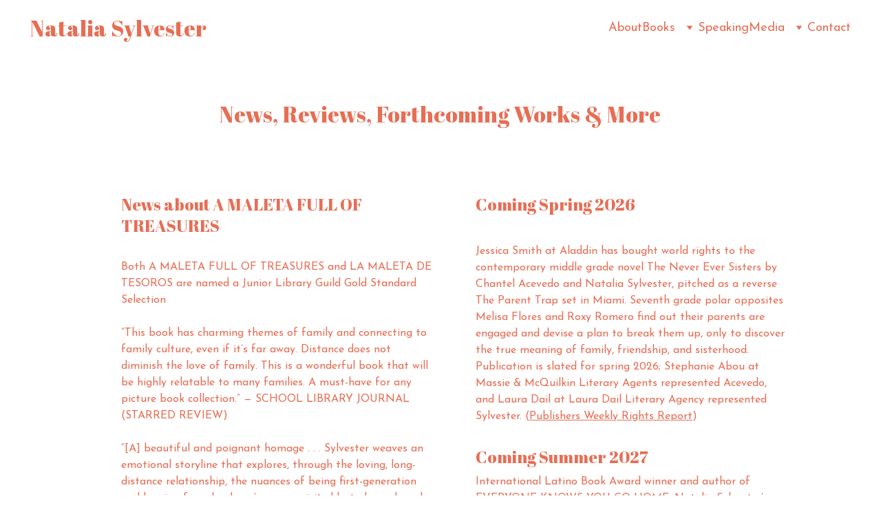

--- FILE ---
content_type: text/html
request_url: https://www.nataliasylvester.com/news
body_size: 24460
content:
<!DOCTYPE html><html lang="en"> <head><meta charset="utf-8"><meta name="viewport" content="width=device-width, initial-scale=1.0"><meta name="generator" content="Hostinger Website Builder"><!--[--><title>News | Natalia Sylvester author</title><!----><link rel="icon" size="16x16" href="https://zyroassets.s3.us-east-2.amazonaws.com/_SITE-ASSETS/YBgVv3VL6MiRPnWJ/favicon.png"><link rel="icon" size="32x32" href="https://zyroassets.s3.us-east-2.amazonaws.com/_SITE-ASSETS/YBgVv3VL6MiRPnWJ/favicon.png"><link rel="icon" size="192x192" href="https://zyroassets.s3.us-east-2.amazonaws.com/_SITE-ASSETS/YBgVv3VL6MiRPnWJ/favicon.png"><link rel="apple-touch-icon" href="https://zyroassets.s3.us-east-2.amazonaws.com/_SITE-ASSETS/YBgVv3VL6MiRPnWJ/favicon.png"><meta content="https://nataliasylvester.com/news" property="og:url"><link rel="canonical" href="https://nataliasylvester.com/news"><meta content="News | Natalia Sylvester author" property="og:title"><meta name="twitter:title" content="News | Natalia Sylvester author"><meta content="website" property="og:type"><!----><!----><meta property="og:site_name" content="Natalia Sylvester author"><!----><meta content="https://zyroassets.s3.amazonaws.com/_SITE-ASSETS/YBgVv3VL6MiRPnWJ/ogimage.jpg" property="og:image"><meta content="https://zyroassets.s3.amazonaws.com/_SITE-ASSETS/YBgVv3VL6MiRPnWJ/ogimage.jpg" name="twitter:image"><meta content="" property="og:image:alt"><meta content="" name="twitter:image:alt"><meta name="twitter:card" content="summary_large_image"><!----><link rel="preconnect"><!----><!----><!----><!----><!--[--><link rel="alternate" hreflang="x-default" href="https://nataliasylvester.com/news"><!--]--><link href="https://cdn.zyrosite.com/u1/google-fonts/font-faces?family=Abril+Fatface:wght@400&amp;family=Josefin+Sans:wght@400&amp;display=swap" rel="preconnect" crossorigin="true"><link href="https://cdn.zyrosite.com/u1/google-fonts/font-faces?family=Abril+Fatface:wght@400&amp;family=Josefin+Sans:wght@400&amp;display=swap" rel="preload" as="style"><link href="https://cdn.zyrosite.com/u1/google-fonts/font-faces?family=Abril+Fatface:wght@400&amp;family=Josefin+Sans:wght@400&amp;display=swap" rel="stylesheet" referrerpolicy="no-referrer"><!--]--><style></style><link rel="prefetch" href="https://assets.zyrosite.com/YD0lwzbLG1ULB9n6/traffic.txt"><script>(function(){const postDate = null;

			const currentDate = new Date().setHours(0, 0, 0, 0);
			const postPublishDate = new Date(postDate).setHours(0, 0, 0, 0);

			if (postPublishDate && currentDate < postPublishDate) {
				window.location.replace('/');
			}
		})();</script><link rel="stylesheet" href="/_astro-1765556277117/_slug_.CVuZhMTm.css">
<style>:root{--color-meteorite-dark: #2f1c6a;--color-meteorite-dark-2: #1F1346;--color-meteorite: #8c85ff;--color-meteorite-light: #d5dfff;--color-primary-dark: #5025d1;--color-primary: #673de6;--color-primary-light: #ebe4ff;--color-primary-charts: #B39EF3;--color-danger-dark: #d63163;--color-danger: #fc5185;--color-danger-light: #ffe8ef;--color-danger-charts: #FEA8C2;--color-warning-dark: #fea419;--color-warning-dark-2: #9F6000;--color-warning-charts: #FFD28C;--color-warning: #ffcd35;--color-warning-light: #fff8e2;--color-success-dark: #008361;--color-success: #00b090;--color-success-light: #def4f0;--color-dark: #1d1e20;--color-gray-dark: #36344d;--color-gray: #727586;--color-gray-border: #dadce0;--color-gray-light: #f2f3f6;--color-light: #fff;--color-azure: #357df9;--color-azure-light: #e3ebf9;--color-azure-dark: #265ab2;--color-indigo: #6366F1;--color-neutral-200: #D8DAE0}.whats-app-bubble{position:fixed;right:20px;bottom:24px;z-index:19;display:flex;cursor:pointer;border-radius:100px;box-shadow:#00000026 0 4px 12px}#wtpQualitySign_fixedCSS,#wtpQualitySign_popupCSS{bottom:10px!important}#wtpQualitySign_fixedCSS{z-index:17!important}#wtpQualitySign_popupCSS{z-index:18!important}
</style></head> <script type="application/ld+json">{"@context":"https://schema.org/","name":"News","url":"https://nataliasylvester.com/news","image":"https://zyroassets.s3.amazonaws.com/_SITE-ASSETS/YBgVv3VL6MiRPnWJ/ogimage.jpg","inLanguage":"en","@type":"WebPage"}</script> <body> <div> <style>astro-island,astro-slot,astro-static-slot{display:contents}</style><script>(()=>{var e=async t=>{await(await t())()};(self.Astro||(self.Astro={})).only=e;window.dispatchEvent(new Event("astro:only"));})();</script><script>(()=>{var A=Object.defineProperty;var g=(i,o,a)=>o in i?A(i,o,{enumerable:!0,configurable:!0,writable:!0,value:a}):i[o]=a;var d=(i,o,a)=>g(i,typeof o!="symbol"?o+"":o,a);{let i={0:t=>m(t),1:t=>a(t),2:t=>new RegExp(t),3:t=>new Date(t),4:t=>new Map(a(t)),5:t=>new Set(a(t)),6:t=>BigInt(t),7:t=>new URL(t),8:t=>new Uint8Array(t),9:t=>new Uint16Array(t),10:t=>new Uint32Array(t),11:t=>1/0*t},o=t=>{let[l,e]=t;return l in i?i[l](e):void 0},a=t=>t.map(o),m=t=>typeof t!="object"||t===null?t:Object.fromEntries(Object.entries(t).map(([l,e])=>[l,o(e)]));class y extends HTMLElement{constructor(){super(...arguments);d(this,"Component");d(this,"hydrator");d(this,"hydrate",async()=>{var b;if(!this.hydrator||!this.isConnected)return;let e=(b=this.parentElement)==null?void 0:b.closest("astro-island[ssr]");if(e){e.addEventListener("astro:hydrate",this.hydrate,{once:!0});return}let c=this.querySelectorAll("astro-slot"),n={},h=this.querySelectorAll("template[data-astro-template]");for(let r of h){let s=r.closest(this.tagName);s!=null&&s.isSameNode(this)&&(n[r.getAttribute("data-astro-template")||"default"]=r.innerHTML,r.remove())}for(let r of c){let s=r.closest(this.tagName);s!=null&&s.isSameNode(this)&&(n[r.getAttribute("name")||"default"]=r.innerHTML)}let p;try{p=this.hasAttribute("props")?m(JSON.parse(this.getAttribute("props"))):{}}catch(r){let s=this.getAttribute("component-url")||"<unknown>",v=this.getAttribute("component-export");throw v&&(s+=` (export ${v})`),console.error(`[hydrate] Error parsing props for component ${s}`,this.getAttribute("props"),r),r}let u;await this.hydrator(this)(this.Component,p,n,{client:this.getAttribute("client")}),this.removeAttribute("ssr"),this.dispatchEvent(new CustomEvent("astro:hydrate"))});d(this,"unmount",()=>{this.isConnected||this.dispatchEvent(new CustomEvent("astro:unmount"))})}disconnectedCallback(){document.removeEventListener("astro:after-swap",this.unmount),document.addEventListener("astro:after-swap",this.unmount,{once:!0})}connectedCallback(){if(!this.hasAttribute("await-children")||document.readyState==="interactive"||document.readyState==="complete")this.childrenConnectedCallback();else{let e=()=>{document.removeEventListener("DOMContentLoaded",e),c.disconnect(),this.childrenConnectedCallback()},c=new MutationObserver(()=>{var n;((n=this.lastChild)==null?void 0:n.nodeType)===Node.COMMENT_NODE&&this.lastChild.nodeValue==="astro:end"&&(this.lastChild.remove(),e())});c.observe(this,{childList:!0}),document.addEventListener("DOMContentLoaded",e)}}async childrenConnectedCallback(){let e=this.getAttribute("before-hydration-url");e&&await import(e),this.start()}async start(){let e=JSON.parse(this.getAttribute("opts")),c=this.getAttribute("client");if(Astro[c]===void 0){window.addEventListener(`astro:${c}`,()=>this.start(),{once:!0});return}try{await Astro[c](async()=>{let n=this.getAttribute("renderer-url"),[h,{default:p}]=await Promise.all([import(this.getAttribute("component-url")),n?import(n):()=>()=>{}]),u=this.getAttribute("component-export")||"default";if(!u.includes("."))this.Component=h[u];else{this.Component=h;for(let f of u.split("."))this.Component=this.Component[f]}return this.hydrator=p,this.hydrate},e,this)}catch(n){console.error(`[astro-island] Error hydrating ${this.getAttribute("component-url")}`,n)}}attributeChangedCallback(){this.hydrate()}}d(y,"observedAttributes",["props"]),customElements.get("astro-island")||customElements.define("astro-island",y)}})();</script><astro-island uid="Z1xKbox" component-url="/_astro-1765556277117/ClientHead.DEnSrN0f.js" component-export="default" renderer-url="/_astro-1765556277117/client.DI-5_30c.js" props="{&quot;page-noindex&quot;:[0,false],&quot;canonical-url&quot;:[0,&quot;https://nataliasylvester.com/news&quot;],&quot;site-meta&quot;:[0,{&quot;version&quot;:[0,197],&quot;template&quot;:[0,&quot;tatiuribe&quot;],&quot;metaTitle&quot;:[0,&quot;Natalia Sylvester author&quot;],&quot;buttonSetId&quot;:[0,&quot;0&quot;],&quot;faviconPath&quot;:[0,&quot;https://zyroassets.s3.us-east-2.amazonaws.com/_SITE-ASSETS/YBgVv3VL6MiRPnWJ/favicon.png&quot;],&quot;ogImagePath&quot;:[0,&quot;https://zyroassets.s3.amazonaws.com/_SITE-ASSETS/YBgVv3VL6MiRPnWJ/ogimage.jpg&quot;],&quot;defaultLocale&quot;:[0,&quot;system&quot;],&quot;faviconOrigin&quot;:[0,&quot;other&quot;],&quot;ogImageOrigin&quot;:[0,&quot;other&quot;],&quot;whatsAppNumber&quot;:[0,&quot;&quot;],&quot;whatsAppMessage&quot;:[0,&quot;&quot;],&quot;isCookieBarEnabled&quot;:[0,false],&quot;isPrivateModeActive&quot;:[0,false],&quot;demoEcommerceStoreId&quot;:[0,&quot;demo_01G0E9P2R0CFTNBWEEFCEV8EG5&quot;],&quot;shouldAddWWWPrefixToDomain&quot;:[0,false]}],&quot;domain&quot;:[0,&quot;nataliasylvester.com&quot;]}" ssr client="only" opts="{&quot;name&quot;:&quot;ClientHead&quot;,&quot;value&quot;:&quot;vue&quot;}"></astro-island> <script>(()=>{var e=async t=>{await(await t())()};(self.Astro||(self.Astro={})).load=e;window.dispatchEvent(new Event("astro:load"));})();</script><astro-island uid="Z1Wiy9b" prefix="v1" component-url="/_astro-1765556277117/Page.BmCQhU14.js" component-export="default" renderer-url="/_astro-1765556277117/client.DI-5_30c.js" props="{&quot;pageData&quot;:[0,{&quot;pages&quot;:[0,{&quot;home&quot;:[0,{&quot;meta&quot;:[0,{&quot;title&quot;:[0,&quot;Natalia Sylvester award-winning author of books for kids and adults &quot;],&quot;noindex&quot;:[0,false],&quot;keywords&quot;:[1,[[0,&quot;natalia sylvester&quot;],[0,&quot;natalia sylvester author&quot;],[0,&quot;peruvian author natalia sylvester&quot;]]],&quot;description&quot;:[0,&quot;Author of Breathe and Count Back from Ten and Everyone Knows You Go Home, Natalia Sylvester is an engaging speaker and writing instructor who shares the power of storytelling with readers of all ages. Her debut picture book, A Maleta Full of Treasures, is available now in English and Spanish.&quot;],&quot;focusKeyword&quot;:[0,&quot;natalia sylvester&quot;]}],&quot;name&quot;:[0,&quot;Home&quot;],&quot;slug&quot;:[0,&quot;&quot;],&quot;type&quot;:[0,&quot;default&quot;],&quot;blocks&quot;:[1,[[0,&quot;block0&quot;],[0,&quot;block_insE9PhwZ-RAkv1pxUGAX&quot;],[0,&quot;block7&quot;],[0,&quot;LDE60uudA&quot;],[0,&quot;block_HnMBWItn3gY-7A7vY5hry&quot;]]],&quot;hiddenSlots&quot;:[1,[]]}],&quot;zHehbo&quot;:[0,{&quot;meta&quot;:[0,{&quot;title&quot;:[0,&quot;&quot;],&quot;noindex&quot;:[0,false],&quot;password&quot;:[0,&quot;&quot;],&quot;ogImageAlt&quot;:[0,&quot;&quot;],&quot;description&quot;:[0,&quot;&quot;],&quot;passwordDesign&quot;:[0,&quot;default&quot;],&quot;passwordBackText&quot;:[0,&quot;Back to&quot;],&quot;passwordButtonText&quot;:[0,&quot;Enter&quot;],&quot;passwordHeadingText&quot;:[0,&quot;Guest area&quot;],&quot;passwordSubheadingText&quot;:[0,&quot;Please enter the password to access the page&quot;],&quot;passwordPlaceholderText&quot;:[0,&quot;Type password&quot;]}],&quot;name&quot;:[0,&quot;Adult books&quot;],&quot;slug&quot;:[0,&quot;natalia-sylvester-adult-books&quot;],&quot;type&quot;:[0,&quot;default&quot;],&quot;blocks&quot;:[1,[[0,&quot;zGrJ-w&quot;],[0,&quot;zSawxA&quot;],[0,&quot;z8Cpmc&quot;],[0,&quot;zd2UQc&quot;],[0,&quot;zZfucX&quot;]]],&quot;hiddenSlots&quot;:[1,[]]}],&quot;zeP7V7&quot;:[0,{&quot;meta&quot;:[0,{&quot;title&quot;:[0,&quot;&quot;],&quot;noindex&quot;:[0,false],&quot;password&quot;:[0,&quot;&quot;],&quot;ogImageAlt&quot;:[0,&quot;&quot;],&quot;description&quot;:[0,&quot;&quot;],&quot;ogImagePath&quot;:[0,&quot;9781665974127-YKbl3V19W8IpoDWq.jpg&quot;],&quot;ogImageOrigin&quot;:[0,&quot;assets&quot;],&quot;passwordDesign&quot;:[0,&quot;default&quot;],&quot;passwordBackText&quot;:[0,&quot;Back to&quot;],&quot;passwordButtonText&quot;:[0,&quot;Enter&quot;],&quot;passwordHeadingText&quot;:[0,&quot;Guest area&quot;],&quot;passwordSubheadingText&quot;:[0,&quot;Please enter the password to access the page&quot;],&quot;passwordPlaceholderText&quot;:[0,&quot;Type password&quot;]}],&quot;name&quot;:[0,&quot;No Way Never Sisters by Chantel Acevedo and Natalia Sylvester&quot;],&quot;slug&quot;:[0,&quot;no-way-never-sisters-chantel-acevedo-natalia-sylvester&quot;],&quot;type&quot;:[0,&quot;default&quot;],&quot;blocks&quot;:[1,[[0,&quot;zucz_0&quot;],[0,&quot;zf9OlQ&quot;]]],&quot;hiddenSlots&quot;:[1,[]]}],&quot;zj0cJ2&quot;:[0,{&quot;meta&quot;:[0,{&quot;noindex&quot;:[0,false],&quot;password&quot;:[0,&quot;&quot;],&quot;ogImageAlt&quot;:[0,&quot;&quot;],&quot;passwordDesign&quot;:[0,&quot;default&quot;],&quot;passwordBackText&quot;:[0,&quot;Back to&quot;],&quot;passwordButtonText&quot;:[0,&quot;Enter&quot;],&quot;passwordHeadingText&quot;:[0,&quot;Guest area&quot;],&quot;passwordSubheadingText&quot;:[0,&quot;Please enter the password to access the page&quot;],&quot;passwordPlaceholderText&quot;:[0,&quot;Type password&quot;]}],&quot;name&quot;:[0,&quot;Speaking&quot;],&quot;slug&quot;:[0,&quot;bookings&quot;],&quot;type&quot;:[0,&quot;default&quot;],&quot;blocks&quot;:[1,[[0,&quot;z4-C4I&quot;],[0,&quot;zmiE2O&quot;]]]}],&quot;znupzl&quot;:[0,{&quot;meta&quot;:[0,{&quot;noindex&quot;:[0,false],&quot;password&quot;:[0,&quot;&quot;],&quot;ogImageAlt&quot;:[0,&quot;&quot;],&quot;passwordDesign&quot;:[0,&quot;default&quot;],&quot;passwordBackText&quot;:[0,&quot;Back to&quot;],&quot;passwordButtonText&quot;:[0,&quot;Enter&quot;],&quot;passwordHeadingText&quot;:[0,&quot;Guest area&quot;],&quot;passwordSubheadingText&quot;:[0,&quot;Please enter the password to access the page&quot;],&quot;passwordPlaceholderText&quot;:[0,&quot;Type password&quot;]}],&quot;name&quot;:[0,&quot;Contact&quot;],&quot;slug&quot;:[0,&quot;contact&quot;],&quot;type&quot;:[0,&quot;default&quot;],&quot;blocks&quot;:[1,[[0,&quot;zyF5QT&quot;],[0,&quot;zHS3MR&quot;]]]}],&quot;h-E9R8S1B&quot;:[0,{&quot;meta&quot;:[0,{&quot;title&quot;:[0,&quot;Natalia Sylvester, award-winning author of books for kids and adults&quot;],&quot;noindex&quot;:[0,false],&quot;keywords&quot;:[1,[[0,&quot;natalia sylvester&quot;],[0,&quot;award-winning author&quot;],[0,&quot;books for kids&quot;]]],&quot;password&quot;:[0,&quot;&quot;],&quot;ogImageAlt&quot;:[0,&quot;&quot;],&quot;description&quot;:[0,&quot;Author of Breathe and Count Back from Ten and Everyone Knows You Go Home, Natalia Sylvester is an engaging speaker and writing instructor who shares the power of storytelling with readers of all ages. Her debut picture book, A Maleta Full of Treasures, is available now in English and Spanish.&quot;],&quot;focusKeyword&quot;:[0,&quot;natalia sylvester&quot;],&quot;passwordDesign&quot;:[0,&quot;default&quot;],&quot;passwordBackText&quot;:[0,&quot;Back to&quot;],&quot;passwordButtonText&quot;:[0,&quot;Enter&quot;],&quot;passwordHeadingText&quot;:[0,&quot;Guest area&quot;],&quot;passwordSubheadingText&quot;:[0,&quot;Please enter the password to access the page&quot;],&quot;passwordPlaceholderText&quot;:[0,&quot;Type password&quot;]}],&quot;name&quot;:[0,&quot;About&quot;],&quot;slug&quot;:[0,&quot;about-natalia-sylvester&quot;],&quot;type&quot;:[0,&quot;default&quot;],&quot;blocks&quot;:[1,[[0,&quot;block__Ab0KHf7HJrBFn9-rekDR&quot;],[0,&quot;block_NPqEa3uNWdEsXGqy-MmbC&quot;],[0,&quot;block_oYLPgmnO0WtmSsGj2yh7m&quot;]]],&quot;hiddenSlots&quot;:[1,[]]}],&quot;Poa12Dtg5H9sp4bm4-yTr&quot;:[0,{&quot;date&quot;:[0,&quot;2021-03-20T01:09:26.816Z&quot;],&quot;meta&quot;:[0,{&quot;title&quot;:[0,&quot;Una publicación&quot;],&quot;ogImageAlt&quot;:[0,&quot;brown sand with black shadow&quot;],&quot;description&quot;:[0,&quot;Descripción de la publicación.&quot;],&quot;ogImagePath&quot;:[0,&quot;photo-1615333619365-a44d7e655661?crop=entropy&amp;cs=tinysrgb&amp;fit=max&amp;fm=jpg&amp;ixid=Mnw3MjU4M3wwfDF8cmFuZG9tfHx8fHx8fHx8MTYxNjIwMjU2Nw&amp;ixlib=rb-1.2.1&amp;q=80&amp;w=1080&quot;],&quot;ogImageOrigin&quot;:[0,&quot;unsplash&quot;]}],&quot;name&quot;:[0,&quot;Una publicación&quot;],&quot;slug&quot;:[0,&quot;newBlogPost-Poa12Dtg5H9sp4bm4-yTr&quot;],&quot;type&quot;:[0,&quot;blog&quot;],&quot;blocks&quot;:[1,[[0,&quot;Poa12Dtg5H9sp4bm4-yTr-header&quot;],[0,&quot;Poa12Dtg5H9sp4bm4-yTr-section&quot;]]],&quot;isDraft&quot;:[0,false],&quot;categories&quot;:[1,[]],&quot;hiddenSlots&quot;:[1,[]],&quot;coverImageAlt&quot;:[0,&quot;brown sand with black shadow&quot;],&quot;minutesToRead&quot;:[0,&quot;0&quot;],&quot;coverImagePath&quot;:[0,&quot;photo-1615333619365-a44d7e655661?crop=entropy&amp;cs=tinysrgb&amp;fit=max&amp;fm=jpg&amp;ixid=Mnw3MjU4M3wwfDF8cmFuZG9tfHx8fHx8fHx8MTYxNjIwMjU2Nw&amp;ixlib=rb-1.2.1&amp;q=80&amp;w=1080&quot;],&quot;coverImageOrigin&quot;:[0,&quot;unsplash&quot;]}],&quot;ZAuoELPsfEMNUpnfn6aPi&quot;:[0,{&quot;date&quot;:[0,&quot;2021-03-20T01:10:51.432Z&quot;],&quot;meta&quot;:[0,{&quot;title&quot;:[0,&quot;Una publicación&quot;],&quot;ogImageAlt&quot;:[0,&quot;green trees near pink building during daytime&quot;],&quot;description&quot;:[0,&quot;Descripción de la publicación.&quot;],&quot;ogImagePath&quot;:[0,&quot;photo-1614181625678-18e1689964c0?crop=entropy&amp;cs=tinysrgb&amp;fit=max&amp;fm=jpg&amp;ixid=Mnw3MjU4M3wwfDF8cmFuZG9tfHx8fHx8fHx8MTYxNjIwMjU2Ng&amp;ixlib=rb-1.2.1&amp;q=80&amp;w=1080&quot;],&quot;ogImageOrigin&quot;:[0,&quot;unsplash&quot;]}],&quot;name&quot;:[0,&quot;Una publicación&quot;],&quot;slug&quot;:[0,&quot;newBlogPost-ZAuoELPsfEMNUpnfn6aPi&quot;],&quot;type&quot;:[0,&quot;blog&quot;],&quot;blocks&quot;:[1,[[0,&quot;ZAuoELPsfEMNUpnfn6aPi-header&quot;],[0,&quot;ZAuoELPsfEMNUpnfn6aPi-section&quot;]]],&quot;isDraft&quot;:[0,false],&quot;categories&quot;:[1,[]],&quot;hiddenSlots&quot;:[1,[]],&quot;coverImageAlt&quot;:[0,&quot;green trees near pink building during daytime&quot;],&quot;minutesToRead&quot;:[0,&quot;1&quot;],&quot;coverImagePath&quot;:[0,&quot;photo-1614181625678-18e1689964c0?crop=entropy&amp;cs=tinysrgb&amp;fit=max&amp;fm=jpg&amp;ixid=Mnw3MjU4M3wwfDF8cmFuZG9tfHx8fHx8fHx8MTYxNjIwMjU2Ng&amp;ixlib=rb-1.2.1&amp;q=80&amp;w=1080&quot;],&quot;coverImageOrigin&quot;:[0,&quot;unsplash&quot;]}],&quot;o5R9EdVIobVmzhwJW-bIj&quot;:[0,{&quot;meta&quot;:[0,{&quot;title&quot;:[0,&quot;&quot;],&quot;noindex&quot;:[0,false],&quot;password&quot;:[0,&quot;&quot;],&quot;ogImageAlt&quot;:[0,&quot;&quot;],&quot;description&quot;:[0,&quot;&quot;],&quot;passwordDesign&quot;:[0,&quot;default&quot;],&quot;passwordBackText&quot;:[0,&quot;Back to&quot;],&quot;passwordButtonText&quot;:[0,&quot;Enter&quot;],&quot;passwordHeadingText&quot;:[0,&quot;Guest area&quot;],&quot;passwordSubheadingText&quot;:[0,&quot;Please enter the password to access the page&quot;],&quot;passwordPlaceholderText&quot;:[0,&quot;Type password&quot;]}],&quot;name&quot;:[0,&quot;Manuscript Editing&quot;],&quot;slug&quot;:[0,&quot;manuscript-editingtest&quot;],&quot;type&quot;:[0,&quot;default&quot;],&quot;blocks&quot;:[1,[[0,&quot;xm1bD1z7qRAs38yVBVaGi&quot;],[0,&quot;block_TztuwPrCtnUEv3A3Q9w0O&quot;],[0,&quot;block_jxlDW2T97ppDKLk6JF2jJ&quot;],[0,&quot;block_NzRioUYllH8VNzg1pbIMU&quot;],[0,&quot;block_V9uD-prPZZFmsIEUW468x&quot;],[0,&quot;block_Ko8wc1DzsJiq8CLIRhNjT&quot;]]],&quot;hiddenSlots&quot;:[1,[]]}],&quot;page_Kw-FhHk3XA7VircR4QHnT&quot;:[0,{&quot;meta&quot;:[0,{&quot;title&quot;:[0,&quot;&quot;],&quot;noindex&quot;:[0,false],&quot;password&quot;:[0,&quot;&quot;],&quot;ogImageAlt&quot;:[0,&quot;&quot;],&quot;description&quot;:[0,&quot;&quot;],&quot;passwordDesign&quot;:[0,&quot;default&quot;],&quot;passwordBackText&quot;:[0,&quot;Back to&quot;],&quot;passwordButtonText&quot;:[0,&quot;Enter&quot;],&quot;passwordHeadingText&quot;:[0,&quot;Guest area&quot;],&quot;passwordSubheadingText&quot;:[0,&quot;Please enter the password to access the page&quot;],&quot;passwordPlaceholderText&quot;:[0,&quot;Type password&quot;]}],&quot;name&quot;:[0,&quot;News&quot;],&quot;slug&quot;:[0,&quot;news&quot;],&quot;type&quot;:[0,&quot;default&quot;],&quot;blocks&quot;:[1,[[0,&quot;block_MIJQKLPYfbR2j6o1sDGEV&quot;],[0,&quot;block_VbGVihHCDiK8022YshhNo&quot;]]],&quot;hiddenSlots&quot;:[1,[]]}],&quot;page_NgsCC_b6R9UwAgisvjD7d&quot;:[0,{&quot;meta&quot;:[0,{&quot;title&quot;:[0,&quot;&quot;],&quot;noindex&quot;:[0,false],&quot;password&quot;:[0,&quot;&quot;],&quot;ogImageAlt&quot;:[0,&quot;&quot;],&quot;description&quot;:[0,&quot;&quot;],&quot;passwordDesign&quot;:[0,&quot;default&quot;],&quot;passwordBackText&quot;:[0,&quot;Back to&quot;],&quot;passwordButtonText&quot;:[0,&quot;Enter&quot;],&quot;passwordHeadingText&quot;:[0,&quot;Guest area&quot;],&quot;passwordSubheadingText&quot;:[0,&quot;Please enter the password to access the page&quot;],&quot;passwordPlaceholderText&quot;:[0,&quot;Type password&quot;]}],&quot;name&quot;:[0,&quot;Media Kit&quot;],&quot;slug&quot;:[0,&quot;media-kit&quot;],&quot;type&quot;:[0,&quot;default&quot;],&quot;blocks&quot;:[1,[[0,&quot;block_hk-83kIuCIUgRkUsE7fve&quot;],[0,&quot;zoHOEa&quot;]]],&quot;hiddenSlots&quot;:[1,[]]}],&quot;page_o4JIPF3UVa2_Ka7-OZgVJ&quot;:[0,{&quot;meta&quot;:[0,{&quot;title&quot;:[0,&quot;&quot;],&quot;noindex&quot;:[0,false],&quot;password&quot;:[0,&quot;&quot;],&quot;ogImageAlt&quot;:[0,&quot;&quot;],&quot;description&quot;:[0,&quot;&quot;],&quot;passwordDesign&quot;:[0,&quot;default&quot;],&quot;passwordBackText&quot;:[0,&quot;Back to&quot;],&quot;passwordButtonText&quot;:[0,&quot;Enter&quot;],&quot;passwordHeadingText&quot;:[0,&quot;Guest area&quot;],&quot;passwordSubheadingText&quot;:[0,&quot;Please enter the password to access the page&quot;],&quot;passwordPlaceholderText&quot;:[0,&quot;Type password&quot;]}],&quot;name&quot;:[0,&quot;Events&quot;],&quot;slug&quot;:[0,&quot;events&quot;],&quot;type&quot;:[0,&quot;default&quot;],&quot;blocks&quot;:[1,[[0,&quot;block_NeGLw1aqeONgVcUnHWHCr&quot;],[0,&quot;block_9_cR92hx-HZjyGiu7hceL&quot;]]],&quot;hiddenSlots&quot;:[1,[]]}],&quot;page_vzrzDv9uhAzCrFefg8LLu&quot;:[0,{&quot;meta&quot;:[0,{&quot;title&quot;:[0,&quot;&quot;],&quot;noindex&quot;:[0,false],&quot;password&quot;:[0,&quot;&quot;],&quot;ogImageAlt&quot;:[0,&quot;&quot;],&quot;description&quot;:[0,&quot;&quot;],&quot;passwordDesign&quot;:[0,&quot;default&quot;],&quot;passwordBackText&quot;:[0,&quot;Back to&quot;],&quot;passwordButtonText&quot;:[0,&quot;Enter&quot;],&quot;passwordHeadingText&quot;:[0,&quot;Guest area&quot;],&quot;passwordSubheadingText&quot;:[0,&quot;Please enter the password to access the page&quot;],&quot;passwordPlaceholderText&quot;:[0,&quot;Type password&quot;]}],&quot;name&quot;:[0,&quot;Kids&#39; books&quot;],&quot;slug&quot;:[0,&quot;natalia-sylvester-books-teens-kids&quot;],&quot;type&quot;:[0,&quot;default&quot;],&quot;blocks&quot;:[1,[[0,&quot;block_c6mDEktyM4mXMGR0fDS9B&quot;],[0,&quot;block_StHpLhJM4sK53P9OBe8_P&quot;],[0,&quot;zremrh&quot;],[0,&quot;z34DVR&quot;],[0,&quot;zaeRFc&quot;],[0,&quot;zrpKV_&quot;],[0,&quot;zEyHwN&quot;]]],&quot;hiddenSlots&quot;:[1,[]]}]}],&quot;blocks&quot;:[0,{&quot;header&quot;:[0,{&quot;slot&quot;:[0,&quot;header&quot;],&quot;type&quot;:[0,&quot;BlockNavigation&quot;],&quot;mobile&quot;:[0,{&quot;height&quot;:[0,69],&quot;logoHeight&quot;:[0,34]}],&quot;desktop&quot;:[0,{&quot;height&quot;:[0,82],&quot;logoHeight&quot;:[0,62]}],&quot;settings&quot;:[0,{&quot;styles&quot;:[0,{&quot;width&quot;:[0,&quot;1240px&quot;],&quot;padding&quot;:[0,&quot;19px 16px 19px 16px&quot;],&quot;logo-width&quot;:[0,&quot;250px&quot;],&quot;cartIconSize&quot;:[0,&quot;24px&quot;],&quot;link-spacing&quot;:[0,&quot;64px&quot;],&quot;logoTextFont&quot;:[0,&quot;Abril Fatface&quot;],&quot;m-logo-width&quot;:[0,&quot;139px&quot;],&quot;logoTextColor&quot;:[0,&quot;rgb(230, 110, 85)&quot;],&quot;m-link-spacing&quot;:[0,&quot;40px&quot;],&quot;element-spacing&quot;:[0,&quot;34px&quot;],&quot;logoTextFontSize&quot;:[0,32],&quot;mLogoTextFontSize&quot;:[0,23],&quot;logoTextFontWeight&quot;:[0,400],&quot;contrastBackgroundColor&quot;:[0,&quot;rgb(224, 224, 224)&quot;]}],&quot;cartText&quot;:[0,&quot;Shopping bag&quot;],&quot;isSticky&quot;:[0,true],&quot;logoText&quot;:[0,&quot;Natalia Sylvester&quot;],&quot;showLogo&quot;:[0,true],&quot;headerLayout&quot;:[0,&quot;desktop-1&quot;],&quot;isCartVisible&quot;:[0,false],&quot;logoImagePath&quot;:[0,&quot;screenshot-2025-04-18-at-6.09.34-pm-Yyv90qDQ9Kt7l924.png&quot;],&quot;mHeaderLayout&quot;:[0,&quot;mobile-1&quot;],&quot;logoImageOrigin&quot;:[0,&quot;assets&quot;],&quot;selectedLogoType&quot;:[0,&quot;text&quot;],&quot;mobileLinksAlignment&quot;:[0,&quot;right&quot;]}],&quot;zindexes&quot;:[1,[]],&quot;background&quot;:[0,{&quot;color&quot;:[0,&quot;rgb(255, 255, 255)&quot;],&quot;current&quot;:[0,&quot;color&quot;],&quot;isTransparent&quot;:[0,false],&quot;temporaryBackground&quot;:[0,{&quot;color&quot;:[0,&quot;#fff&quot;],&quot;current&quot;:[0,&quot;color&quot;],&quot;isTransparent&quot;:[0,false]}]}],&quot;components&quot;:[1,[]],&quot;logoAspectRatio&quot;:[0,4.089108910891089],&quot;navLinkTextColor&quot;:[0,&quot;rgb(230, 110, 85)&quot;],&quot;navLinkTextColorHover&quot;:[0,&quot;rgb(83, 125, 51)&quot;]}],&quot;block_DFTCZDNS8gRdD85cQYLwt&quot;:[0,{&quot;slot&quot;:[0,&quot;footer&quot;],&quot;type&quot;:[0,&quot;BlockLayout&quot;],&quot;mobile&quot;:[0,{&quot;minHeight&quot;:[0,214]}],&quot;desktop&quot;:[0,{&quot;minHeight&quot;:[0,85]}],&quot;settings&quot;:[0,{&quot;styles&quot;:[0,{&quot;cols&quot;:[0,&quot;12&quot;],&quot;rows&quot;:[0,4],&quot;width&quot;:[0,&quot;1224px&quot;],&quot;m-rows&quot;:[0,&quot;1&quot;],&quot;col-gap&quot;:[0,&quot;24px&quot;],&quot;row-gap&quot;:[0,&quot;16px&quot;],&quot;row-size&quot;:[0,&quot;48px&quot;],&quot;column-gap&quot;:[0,&quot;24px&quot;],&quot;block-padding&quot;:[0,&quot;16px 0 16px 0&quot;],&quot;m-block-padding&quot;:[0,&quot;40px 16px 40px 16px&quot;],&quot;oldContentWidth&quot;:[0,&quot;1600px&quot;]}]}],&quot;zindexes&quot;:[1,[[0,&quot;element_38Ftdn1R2jYxHypRX0UYU_wgMeH97v1hzpr2lcKO6GB_ViVUDfQuHCmKyNKm_mwMn&quot;],[0,&quot;zK7CZR&quot;]]],&quot;background&quot;:[0,{&quot;color&quot;:[0,&quot;rgb(247, 242, 240)&quot;],&quot;current&quot;:[0,&quot;color&quot;]}],&quot;components&quot;:[1,[[0,&quot;element_38Ftdn1R2jYxHypRX0UYU_wgMeH97v1hzpr2lcKO6GB_ViVUDfQuHCmKyNKm_mwMn&quot;],[0,&quot;zK7CZR&quot;]]]}],&quot;block_MIJQKLPYfbR2j6o1sDGEV&quot;:[0,{&quot;type&quot;:[0,&quot;BlockLayout&quot;],&quot;mobile&quot;:[0,{&quot;minHeight&quot;:[0,145]}],&quot;desktop&quot;:[0,{&quot;minHeight&quot;:[0,177]}],&quot;settings&quot;:[0,{&quot;styles&quot;:[0,{&quot;rows&quot;:[0,4],&quot;row-gap&quot;:[0,&quot;16px&quot;],&quot;row-size&quot;:[0,&quot;48px&quot;],&quot;column-gap&quot;:[0,&quot;24px&quot;],&quot;block-padding&quot;:[0,&quot;16px 0&quot;],&quot;m-block-padding&quot;:[0,&quot;56px 16px&quot;]}]}],&quot;zindexes&quot;:[1,[[0,&quot;element_P9w3AvrajlzIjUAhhDUID&quot;]]],&quot;background&quot;:[0,{&quot;color&quot;:[0,&quot;rgba(255, 214, 197, 0.21)&quot;],&quot;current&quot;:[0,&quot;color&quot;]}],&quot;components&quot;:[1,[[0,&quot;element_P9w3AvrajlzIjUAhhDUID&quot;]]]}],&quot;block_VbGVihHCDiK8022YshhNo&quot;:[0,{&quot;type&quot;:[0,&quot;BlockLayout&quot;],&quot;mobile&quot;:[0,{&quot;minHeight&quot;:[0,8016]}],&quot;desktop&quot;:[0,{&quot;minHeight&quot;:[0,3608]}],&quot;settings&quot;:[0,{&quot;styles&quot;:[0,{&quot;rows&quot;:[0,22],&quot;row-gap&quot;:[0,&quot;16px&quot;],&quot;row-size&quot;:[0,&quot;48px&quot;],&quot;column-gap&quot;:[0,&quot;24px&quot;],&quot;block-padding&quot;:[0,&quot;16px 0&quot;],&quot;m-block-padding&quot;:[0,&quot;56px 16px 0px 16px&quot;]}]}],&quot;zindexes&quot;:[1,[[0,&quot;element_hpBqcEo26gxoZd6ZnwFGQ&quot;],[0,&quot;zNEoo9&quot;]]],&quot;background&quot;:[0,{&quot;color&quot;:[0,&quot;rgb(255, 255, 255)&quot;],&quot;current&quot;:[0,&quot;color&quot;]}],&quot;components&quot;:[1,[[0,&quot;element_hpBqcEo26gxoZd6ZnwFGQ&quot;],[0,&quot;zNEoo9&quot;]]]}]}],&quot;elements&quot;:[0,{&quot;zK7CZR&quot;:[0,{&quot;type&quot;:[0,&quot;GridTextBox&quot;],&quot;mobile&quot;:[0,{&quot;top&quot;:[0,193],&quot;left&quot;:[0,0],&quot;width&quot;:[0,328],&quot;height&quot;:[0,21]}],&quot;content&quot;:[0,&quot;&lt;p class=\&quot;body-small\&quot; style=\&quot;color: rgb(230, 110, 85)\&quot; dir=\&quot;auto\&quot;&gt;&lt;span style=\&quot;text-transform: none; letter-spacing: normal\&quot;&gt;© 2025 by Natalia Sylvester | All Rights Reserved&lt;/span&gt;&lt;/p&gt;&quot;],&quot;desktop&quot;:[0,{&quot;top&quot;:[0,41],&quot;left&quot;:[0,412],&quot;width&quot;:[0,400],&quot;height&quot;:[0,21]}],&quot;settings&quot;:[0,{&quot;styles&quot;:[0,{&quot;text&quot;:[0,&quot;center&quot;],&quot;align&quot;:[0,&quot;flex-start&quot;],&quot;justify&quot;:[0,&quot;flex-start&quot;],&quot;m-element-margin&quot;:[0,&quot;0 0 16px 0&quot;]}]}]}],&quot;zNEoo9&quot;:[0,{&quot;type&quot;:[0,&quot;GridTextBox&quot;],&quot;mobile&quot;:[0,{&quot;top&quot;:[0,12],&quot;left&quot;:[0,5],&quot;width&quot;:[0,317],&quot;height&quot;:[0,1446]}],&quot;content&quot;:[0,&quot;&lt;h6 style=\&quot;color: rgb(230, 110, 85)\&quot; dir=\&quot;auto\&quot;&gt;Coming Spring 2026&lt;/h6&gt;&lt;p class=\&quot;body\&quot; style=\&quot;color: rgb(230, 110, 85); letter-spacing: normal; margin-bottom: 8px\&quot; dir=\&quot;auto\&quot;&gt;&lt;/p&gt;&lt;p class=\&quot;body\&quot; style=\&quot;color: rgb(230, 110, 85); letter-spacing: normal; margin-bottom: 0px\&quot; dir=\&quot;auto\&quot;&gt;​Jessica Smith at Aladdin has bought world rights to the contemporary middle grade novel The Never Ever Sisters by Chantel Acevedo and Natalia Sylvester, pitched as a reverse The Parent Trap set in Miami. Seventh grade polar opposites Melisa Flores and Roxy Romero find out their parents are engaged and devise a plan to break them up, only to discover the true meaning of family, friendship, and sisterhood. Publication is slated for spring 2026; Stephanie Abou at Massie &amp;amp; McQuilkin Literary Agents represented Acevedo, and Laura Dail at Laura Dail Literary Agency represented Sylvester. (&lt;u&gt;&lt;a style=\&quot;background: transparent; border: 0px; margin: 0px; outline: 0px; padding: 0px; vertical-align: baseline; cursor: pointer; text-decoration: none; color: inherit\&quot; href=\&quot;https://www.publishersweekly.com/pw/by-topic/childrens/childrens-book-news/article/94990-rights-report-week-of-may-6-2024.html\&quot; class=\&quot;wixui-rich-text__text\&quot; rel=\&quot;noreferrer noopener\&quot; target=\&quot;_blank\&quot;&gt;Publishers Weekly Rights Report&lt;/a&gt;&lt;/u&gt;)&lt;/p&gt;&lt;p class=\&quot;body\&quot; style=\&quot;color: rgb(230, 110, 85); letter-spacing: normal; margin-bottom: 8px\&quot; dir=\&quot;auto\&quot;&gt;&lt;/p&gt;&lt;h6 style=\&quot;color: rgb(230, 110, 85)\&quot; dir=\&quot;auto\&quot;&gt;Coming Summer 2027&lt;/h6&gt;&lt;p class=\&quot;body\&quot; style=\&quot;color: rgb(230, 110, 85)\&quot; dir=\&quot;auto\&quot;&gt;&lt;span style=\&quot;text-transform: none; letter-spacing: normal\&quot;&gt;International Latino Book Award winner and author of EVERYONE KNOWS YOU GO HOME, Natalia Sylvester’s THE ASSOCIATION, a novel told from the perspectives of three generations — mother, teenage daughter, and grandmother — about a family coming together to expose a corrupt HOA when they&#39;re forced to evacuate their dangerously deteriorating building in Miami, exploring what it means to chase the elusive American Dream on top of a shaky political and socio-economic foundation while they heal the secrets, fears, and cracks in their own relationships, to Vivian Lee at Little, Brown, in a pre-empt, by Laura Dail at Laura Dail Literary Agency (World English).&lt;/span&gt;&lt;/p&gt;&lt;h6 style=\&quot;color: rgb(230, 110, 85)\&quot; dir=\&quot;auto\&quot;&gt;Coming Fall 2027&lt;/h6&gt;&lt;p class=\&quot;body\&quot; style=\&quot;color: rgb(230, 110, 85); letter-spacing: normal; margin-bottom: 0px\&quot; dir=\&quot;auto\&quot;&gt;&lt;/p&gt;&lt;p class=\&quot;body\&quot; style=\&quot;color: rgb(230, 110, 85); letter-spacing: normal; margin-bottom: 0px\&quot; dir=\&quot;auto\&quot;&gt;Nancy Mercado at Dial has acquired world rights, in a two-book deal, to The Warmest Light, a picture book by Pura Belpré, Schneider Family Honor, and International Latino Book Award winning author Natalia Sylvester (Breathe and Count Back from Ten), illustrated by Ziyue Chen. The book offers reassurance for a child in pain or in the hospital, and answers uncertainty with love and a reminder of their inherent wholeness. Publication is slated for fall 2026; Laura Dail at Laura Dail Literary Agency represented the author, and Mela Bolinao at MB Artists represented the artist. (&lt;u&gt;&lt;a style=\&quot;background: transparent; border: 0px; margin: 0px; outline: 0px; padding: 0px; vertical-align: baseline; cursor: pointer; text-decoration: none; color: inherit\&quot; href=\&quot;https://www.publishersweekly.com/pw/by-topic/childrens/childrens-book-news/article/94509-rights-report-week-of-march-4-2024.html\&quot; class=\&quot;wixui-rich-text__text\&quot; rel=\&quot;noreferrer noopener\&quot; target=\&quot;_blank\&quot;&gt;Publishers Weekly Rights Report&lt;/a&gt;&lt;/u&gt;)&lt;/p&gt;&lt;p class=\&quot;body\&quot; style=\&quot;color: rgb(230, 110, 85); letter-spacing: normal; margin-bottom: 0px\&quot; dir=\&quot;auto\&quot;&gt;​&lt;/p&gt;&lt;p class=\&quot;body\&quot; style=\&quot;color: rgb(230, 110, 85); letter-spacing: normal; margin-bottom: 0px\&quot; dir=\&quot;auto\&quot;&gt;​&lt;/p&gt;&quot;],&quot;desktop&quot;:[0,{&quot;top&quot;:[0,24],&quot;left&quot;:[0,663],&quot;width&quot;:[0,458],&quot;height&quot;:[0,1102]}],&quot;settings&quot;:[0,{&quot;styles&quot;:[0,{&quot;text&quot;:[0,&quot;left&quot;],&quot;align&quot;:[0,&quot;flex-start&quot;],&quot;justify&quot;:[0,&quot;flex-start&quot;],&quot;m-width&quot;:[0,&quot;95.67723342939482%&quot;],&quot;m-align-self&quot;:[0,&quot;center&quot;],&quot;m-element-margin&quot;:[0,&quot;0 0 16px 0&quot;]}]}]}],&quot;element_P9w3AvrajlzIjUAhhDUID&quot;:[0,{&quot;type&quot;:[0,&quot;GridTextBox&quot;],&quot;mobile&quot;:[0,{&quot;top&quot;:[0,40],&quot;left&quot;:[0,0],&quot;width&quot;:[0,328],&quot;height&quot;:[0,62]}],&quot;content&quot;:[0,&quot;&lt;h5 dir=\&quot;auto\&quot; style=\&quot;color: rgb(230, 110, 85)\&quot;&gt;News, Reviews, Forthcoming Works &amp;amp; More&lt;/h5&gt;&quot;],&quot;desktop&quot;:[0,{&quot;top&quot;:[0,64],&quot;left&quot;:[0,226],&quot;width&quot;:[0,771],&quot;height&quot;:[0,42]}],&quot;settings&quot;:[0,{&quot;styles&quot;:[0,{&quot;text&quot;:[0,&quot;center&quot;],&quot;align&quot;:[0,&quot;flex-start&quot;],&quot;justify&quot;:[0,&quot;center&quot;],&quot;m-element-margin&quot;:[0,&quot;0 0 16px 0&quot;]}]}]}],&quot;element_hpBqcEo26gxoZd6ZnwFGQ&quot;:[0,{&quot;type&quot;:[0,&quot;GridTextBox&quot;],&quot;mobile&quot;:[0,{&quot;top&quot;:[0,1442],&quot;left&quot;:[0,5],&quot;width&quot;:[0,317],&quot;height&quot;:[0,4576]}],&quot;content&quot;:[0,&quot;&lt;h6 style=\&quot;color: rgb(230, 110, 85)\&quot; dir=\&quot;auto\&quot;&gt;News about A MALETA FULL OF TREASURES&lt;/h6&gt;&lt;p class=\&quot;body\&quot; style=\&quot;color: rgb(230, 110, 85); letter-spacing: normal; margin-bottom: 0px\&quot; dir=\&quot;auto\&quot;&gt;&lt;/p&gt;&lt;p class=\&quot;body\&quot; style=\&quot;color: rgb(230, 110, 85); letter-spacing: normal; margin-bottom: 0px\&quot; dir=\&quot;auto\&quot;&gt;Both A MALETA FULL OF TREASURES and LA MALETA DE TESOROS are named a Junior Library Guild Gold Standard Selection&lt;/p&gt;&lt;p class=\&quot;body\&quot; style=\&quot;color: rgb(230, 110, 85); letter-spacing: normal; margin-bottom: 0px\&quot; dir=\&quot;auto\&quot;&gt;&lt;/p&gt;&lt;p class=\&quot;body\&quot; style=\&quot;color: rgb(230, 110, 85); letter-spacing: normal; margin-bottom: 0px\&quot; dir=\&quot;auto\&quot;&gt;“This book has charming themes of family and connecting to family culture, even if it’s far away. Distance does not diminish the love of family. This is a wonderful book that will be highly relatable to many families. A must-have for any picture book collection.” — SCHOOL LIBRARY JOURNAL (STARRED REVIEW)&lt;br&gt;&lt;br&gt;“[A] beautiful and poignant homage . . . Sylvester weaves an emotional storyline that explores, through the loving, long-distance relationship, the nuances of being first-generation and longing for a land you’ve never visited but always heard about . . . In its vibrant, warm palette, Medina’s cozy style of illustration brings to life Abuela and the magic of her maletas while capturing the bittersweetness of alternating joy and sadness that such an anticipated visit causes.” — BOOKLIST (STARRED REVIEW)&lt;br&gt;&lt;br&gt;“This tale of bridging gaps is sure to especially resonate with immigrant families, as well as those who find themselves far from their roots. A cozy story of family treasures that sustain connections across the miles.” —KIRKUS REVIEWS&lt;/p&gt;&lt;p class=\&quot;body\&quot; style=\&quot;color: rgb(230, 110, 85); letter-spacing: normal; margin-bottom: 0px\&quot; dir=\&quot;auto\&quot;&gt;​&lt;/p&gt;&lt;h6 style=\&quot;color: rgb(230, 110, 85)\&quot; dir=\&quot;auto\&quot;&gt;Praise for BREATHE AND COUNT BACK FROM TEN&lt;/h6&gt;&lt;p class=\&quot;body\&quot; style=\&quot;color: rgb(230, 110, 85); letter-spacing: normal; margin-bottom: 0px\&quot; dir=\&quot;auto\&quot;&gt;​&lt;/p&gt;&lt;p class=\&quot;body\&quot; style=\&quot;color: rgb(230, 110, 85); letter-spacing: normal; margin-bottom: 0px\&quot; dir=\&quot;auto\&quot;&gt;\&quot;Intricate, nuanced, and empowering.\&quot; — &lt;a style=\&quot;background: transparent; border: 0px; margin: 0px; outline: 0px; padding: 0px; vertical-align: baseline; cursor: pointer; text-decoration: none; color: inherit\&quot; href=\&quot;https://www.kirkusreviews.com/book-reviews/natalia-sylvester/breathe-and-count-back-from-ten/\&quot; class=\&quot;wixui-rich-text__text\&quot; rel=\&quot;noreferrer noopener\&quot; target=\&quot;_blank\&quot;&gt;KIRKUS REVIEWS &lt;/a&gt;(STARRED REVIEW)&lt;/p&gt;&lt;p class=\&quot;body\&quot; style=\&quot;color: rgb(230, 110, 85); letter-spacing: normal; margin-bottom: 0px\&quot; dir=\&quot;auto\&quot;&gt;&lt;/p&gt;&lt;p class=\&quot;body\&quot; style=\&quot;color: rgb(230, 110, 85); letter-spacing: normal; margin-bottom: 0px\&quot; dir=\&quot;auto\&quot;&gt;With attentiveness rooted in the author’s lived experience, Sylvester seamlessly explores bodily autonomy and familial expectations through a perceptive protagonist, sharp narration, and complex relationships. Verónica’s progress toward overcoming the boundaries created by family, friends, and society alike is powerful and engrossing.\&quot; — &lt;a style=\&quot;background: transparent; border: 0px; margin: 0px; outline: 0px; padding: 0px; vertical-align: baseline; cursor: pointer; text-decoration: none; color: inherit\&quot; href=\&quot;https://www.publishersweekly.com/978-0-358-53686-4\&quot; class=\&quot;wixui-rich-text__text\&quot; rel=\&quot;noreferrer noopener\&quot; target=\&quot;_blank\&quot;&gt;PUBLISHERS WEEKLY&lt;/a&gt; (STARRED REVIEW)&lt;/p&gt;&lt;p class=\&quot;body\&quot; style=\&quot;color: rgb(230, 110, 85); letter-spacing: normal; margin-bottom: 0px\&quot; dir=\&quot;auto\&quot;&gt;​&lt;/p&gt;&lt;p class=\&quot;body\&quot; style=\&quot;color: rgb(230, 110, 85); letter-spacing: normal; margin-bottom: 0px\&quot; dir=\&quot;auto\&quot;&gt;\&quot;An authentic portrait of a character who wants to be seen for who she is and not the limitations placed on her. . . . From managing dual identities, sexism, and career expectations from her immigrant parents, Vero&#39;s warranted anger and sometimes impossible life is one worth rooting for.\&quot; — BOOKLIST&lt;/p&gt;&lt;p class=\&quot;body\&quot; style=\&quot;color: rgb(230, 110, 85); letter-spacing: normal; margin-bottom: 0px\&quot; dir=\&quot;auto\&quot;&gt;​&lt;/p&gt;&lt;p class=\&quot;body\&quot; style=\&quot;color: rgb(230, 110, 85); letter-spacing: normal; margin-bottom: 0px\&quot; dir=\&quot;auto\&quot;&gt;BREATHE AND COUNT BACK FROM TEN will be published in Poland by Wydawnictwo Kobiece!&lt;/p&gt;&lt;h6 style=\&quot;color: rgb(230, 110, 85)\&quot; dir=\&quot;auto\&quot;&gt;​&lt;/h6&gt;&lt;h6 style=\&quot;color: rgb(230, 110, 85)\&quot; dir=\&quot;auto\&quot;&gt;Praise for RUNNING&lt;/h6&gt;&lt;p class=\&quot;body\&quot; style=\&quot;color: rgb(230, 110, 85); letter-spacing: normal; margin-bottom: 0px\&quot; dir=\&quot;auto\&quot;&gt;​&lt;/p&gt;&lt;p class=\&quot;body\&quot; style=\&quot;color: rgb(230, 110, 85); letter-spacing: normal; margin-bottom: 0px\&quot; dir=\&quot;auto\&quot;&gt;“Sylvester&#39;s YA debut embodies the theme of our decade: to stand up and speak up for what we believe in.\&quot; — Mahjabeen Syed, BOOKLIST (Starred Review)&lt;/p&gt;&lt;p class=\&quot;body\&quot; style=\&quot;color: rgb(230, 110, 85); letter-spacing: normal; margin-bottom: 0px\&quot; dir=\&quot;auto\&quot;&gt;​&lt;/p&gt;&lt;p class=\&quot;body\&quot; style=\&quot;color: rgb(230, 110, 85); letter-spacing: normal; margin-bottom: 0px\&quot; dir=\&quot;auto\&quot;&gt;\&quot;This powerful novel will provoke much discussion on topics like the political machine, youth activism, and environmental justice. Highly recommended for all libraries.\&quot; &lt;a style=\&quot;background: transparent; border: 0px; margin: 0px; outline: 0px; padding: 0px; vertical-align: baseline; cursor: pointer; text-decoration: none; color: inherit\&quot; href=\&quot;https://www.slj.com/?reviewDetail=running\&quot; class=\&quot;wixui-rich-text__text\&quot; rel=\&quot;noreferrer noopener\&quot; target=\&quot;_blank\&quot;&gt;— SCHOOL LIBRARY JOURNAL&lt;/a&gt; (Starred Review)&lt;/p&gt;&lt;p class=\&quot;body\&quot; style=\&quot;color: rgb(230, 110, 85); letter-spacing: normal; margin-bottom: 0px\&quot; dir=\&quot;auto\&quot;&gt;​&lt;/p&gt;&lt;p class=\&quot;body\&quot; style=\&quot;color: rgb(230, 110, 85); letter-spacing: normal; margin-bottom: 0px\&quot; dir=\&quot;auto\&quot;&gt;Kirkus Reviews calls RUNNING \&quot;a timely call to stand up for your beliefs,\&quot; adding that \&quot;Sylvester adeptly delves behind the scenes in political families&#39; lives while presenting the complexity of a young woman realizing that her parents are not the heroes she always believed them to be.\&quot;&lt;/p&gt;&lt;p class=\&quot;body\&quot; style=\&quot;color: rgb(230, 110, 85); letter-spacing: normal; margin-bottom: 0px\&quot; dir=\&quot;auto\&quot;&gt;​&lt;/p&gt;&lt;p class=\&quot;body\&quot; style=\&quot;color: rgb(230, 110, 85); letter-spacing: normal; margin-bottom: 0px\&quot; dir=\&quot;auto\&quot;&gt;The Guardian spotlights RUNNING as one of the Best Books to Understand Latinx Culture, saying it \&quot;investigates the complexities that exist within immigrant communities, rejecting the notion of the community as a monolith.\&quot;&lt;/p&gt;&lt;p class=\&quot;body\&quot; style=\&quot;color: rgb(230, 110, 85); letter-spacing: normal; margin-bottom: 0px\&quot; dir=\&quot;auto\&quot;&gt;​&lt;/p&gt;&lt;p class=\&quot;body\&quot; style=\&quot;color: rgb(230, 110, 85); letter-spacing: normal; margin-bottom: 0px\&quot; dir=\&quot;auto\&quot;&gt;RUNNING was named a 2020 Junior Library Guild selection!&lt;/p&gt;&lt;p class=\&quot;body\&quot; style=\&quot;color: rgb(230, 110, 85); letter-spacing: normal; margin-bottom: 0px\&quot; dir=\&quot;auto\&quot;&gt;​&lt;/p&gt;&lt;p class=\&quot;body\&quot; style=\&quot;color: rgb(230, 110, 85); letter-spacing: normal; margin-bottom: 8px\&quot; dir=\&quot;auto\&quot;&gt;​&lt;/p&gt;&lt;h6 style=\&quot;color: rgb(230, 110, 85)\&quot; dir=\&quot;auto\&quot;&gt;Praise for EVERYONE KNOWS YOU GO HOME&lt;/h6&gt;&lt;h6 style=\&quot;color: rgb(230, 110, 85)\&quot; dir=\&quot;auto\&quot;&gt;&lt;/h6&gt;&lt;p class=\&quot;body\&quot; style=\&quot;color: rgb(230, 110, 85); letter-spacing: normal; margin-bottom: 0px\&quot; dir=\&quot;auto\&quot;&gt;\&quot;A novel that is timely, beautifully written, with descriptions and moments so tangible I was utterly immersed.\&quot; &lt;a style=\&quot;background: transparent; border: 0px; margin: 0px; outline: 0px; padding: 0px; vertical-align: baseline; cursor: pointer; text-decoration: none; color: inherit\&quot; href=\&quot;https://medium.com/@rgay/my-2018-in-reading-and-writing-741dfa0dd374?fbclid=IwAR0_1sjX2MBKh1or7PuZb3H1ZXAmbXoxDNhRG7FWFd1peODbWOimxniA958\&quot; class=\&quot;wixui-rich-text__text\&quot; rel=\&quot;noreferrer noopener\&quot; target=\&quot;_blank\&quot;&gt;— ROXANE GAY&lt;/a&gt; includes EVERYONE KNOWS YOU GO HOME in her 2018 year in reading and writing.​&lt;/p&gt;&lt;p class=\&quot;body\&quot; style=\&quot;color: rgb(230, 110, 85); letter-spacing: normal; margin-bottom: 0px\&quot; dir=\&quot;auto\&quot;&gt;​&lt;/p&gt;&lt;p class=\&quot;body\&quot; style=\&quot;color: rgb(230, 110, 85); letter-spacing: normal; margin-bottom: 0px\&quot; dir=\&quot;auto\&quot;&gt;\&quot;EVERYONE KNOWS YOU GO HOME won the International Latino Book Award for Best Latino-Focused Fiction Book of 2018&lt;/p&gt;&lt;p class=\&quot;body\&quot; style=\&quot;color: rgb(230, 110, 85); letter-spacing: normal; margin-bottom: 0px\&quot; dir=\&quot;auto\&quot;&gt;&lt;a style=\&quot;background: transparent; border: 0px; margin: 0px; outline: 0px; padding: 0px; vertical-align: baseline; cursor: pointer; text-decoration: none; color: inherit\&quot; href=\&quot;https://uapress.arizona.edu/app/uploads/2018/06/2018-Intl-Latino-Book-Award-Finalists-PR.pdf\&quot; class=\&quot;wixui-rich-text__text\&quot; rel=\&quot;noreferrer noopener\&quot; target=\&quot;_blank\&quot;&gt;​&lt;/a&gt;&lt;/p&gt;&lt;p class=\&quot;body\&quot; style=\&quot;color: rgb(230, 110, 85); letter-spacing: normal; margin-bottom: 0px\&quot; dir=\&quot;auto\&quot;&gt;\&quot;Sylvester’s work is less interested in revelations and happy endings... Like her parents’ reasons for immigrating, Everyone Knows You Go Home revels in uncertainty and refuses easy answers.\&quot; — &lt;a style=\&quot;background: transparent; border: 0px; margin: 0px; outline: 0px; padding: 0px; vertical-align: baseline; cursor: pointer; text-decoration: none; color: inherit\&quot; href=\&quot;https://www.villagevoice.com/2018/08/03/natalia-sylvesters-immigrant-song/\&quot; class=\&quot;wixui-rich-text__text\&quot; rel=\&quot;noreferrer noopener\&quot; target=\&quot;_blank\&quot;&gt;THE VILLAGE VOICE&lt;/a&gt;&lt;/p&gt;&lt;p class=\&quot;body\&quot; style=\&quot;color: rgb(230, 110, 85); letter-spacing: normal; margin-bottom: 0px\&quot; dir=\&quot;auto\&quot;&gt;&lt;/p&gt;&lt;p class=\&quot;body\&quot; style=\&quot;color: rgb(230, 110, 85); letter-spacing: normal; margin-bottom: 0px\&quot; dir=\&quot;auto\&quot;&gt;Expertly narrated, this timely multigenerational immigrant story explores the unique challenges families face while examining the corrosiveness of secrets and the redemptive power of forgiveness.” &lt;a style=\&quot;background: transparent; border: 0px; margin: 0px; outline: 0px; padding: 0px; vertical-align: baseline; cursor: pointer; text-decoration: none; color: inherit\&quot; href=\&quot;http://bookverdict.com/details.xqy?uri=Product2018-06-01-5259884.xml\&quot; class=\&quot;wixui-rich-text__text\&quot; rel=\&quot;noreferrer noopener\&quot; target=\&quot;_blank\&quot;&gt;— LIBRARY JOURNAL (STARRED REVIEW)&lt;/a&gt;&lt;/p&gt;&lt;p class=\&quot;body\&quot; style=\&quot;color: rgb(230, 110, 85); letter-spacing: normal; margin-bottom: 0px\&quot; dir=\&quot;auto\&quot;&gt;​&lt;/p&gt;&lt;p class=\&quot;body\&quot; style=\&quot;color: rgb(230, 110, 85); letter-spacing: normal; margin-bottom: 0px\&quot; dir=\&quot;auto\&quot;&gt;\&quot;You know you’re doing something right when Roxane Gay calls your second novel &#39;beautifully written, tangible, engaging.&#39; In fact, Natalia Sylvester is doing a lot of things right.\&quot; &lt;a style=\&quot;background: transparent; border: 0px; margin: 0px; outline: 0px; padding: 0px; vertical-align: baseline; cursor: pointer; text-decoration: none; color: inherit\&quot; href=\&quot;https://www.girlboss.com/identity/natalia-sylvester-book-recommendations/\&quot; class=\&quot;wixui-rich-text__text\&quot; rel=\&quot;noreferrer noopener\&quot; target=\&quot;_blank\&quot;&gt;— GIRLBOSS&lt;/a&gt;&lt;/p&gt;&lt;p class=\&quot;body\&quot; style=\&quot;color: rgb(230, 110, 85); letter-spacing: normal; margin-bottom: 0px\&quot; dir=\&quot;auto\&quot;&gt;​&lt;/p&gt;&lt;p class=\&quot;body\&quot; style=\&quot;color: rgb(230, 110, 85); letter-spacing: normal; margin-bottom: 0px\&quot; dir=\&quot;auto\&quot;&gt;“EVERYONE KNOWS YOU GO HOME is prescient, tackling issues of family division, the arduous journey of crossing from one country into the next, and the sacrifices we make in exchange for a better future.” &lt;a style=\&quot;background: transparent; border: 0px; margin: 0px; outline: 0px; padding: 0px; vertical-align: baseline; cursor: pointer; text-decoration: none; color: inherit\&quot; href=\&quot;https://www.houstonchronicle.com/news/article/In-latest-novel-Natalia-Sylvester-tackles-13007816.php\&quot; class=\&quot;wixui-rich-text__text\&quot; rel=\&quot;noreferrer noopener\&quot; target=\&quot;_blank\&quot;&gt;— HOUSTON CHRONICLE&lt;/a&gt;&lt;/p&gt;&lt;p class=\&quot;body\&quot; style=\&quot;color: rgb(230, 110, 85); letter-spacing: normal; margin-bottom: 0px\&quot; dir=\&quot;auto\&quot;&gt;​&lt;/p&gt;&lt;p class=\&quot;body\&quot; style=\&quot;color: rgb(230, 110, 85); letter-spacing: normal; margin-bottom: 0px\&quot; dir=\&quot;auto\&quot;&gt;\&quot;What Sylvester illustrates goes beyond the danger of crossing the border. The novel acknowledges the complexities of birthplace and identity.\&quot; &lt;a style=\&quot;background: transparent; border: 0px; margin: 0px; outline: 0px; padding: 0px; vertical-align: baseline; cursor: pointer; text-decoration: none; color: inherit\&quot; href=\&quot;https://www.sacurrent.com/ArtSlut/archives/2018/06/14/natalia-sylvester-illustrates-the-complexities-of-border-crossings-in-everyone-knows-you-go-home\&quot; class=\&quot;wixui-rich-text__text\&quot; rel=\&quot;noreferrer noopener\&quot; target=\&quot;_blank\&quot;&gt;— SAN ANTONIO CURRENT&lt;/a&gt;&lt;/p&gt;&lt;p class=\&quot;body\&quot; style=\&quot;color: rgb(230, 110, 85); letter-spacing: normal; margin-bottom: 0px\&quot; dir=\&quot;auto\&quot;&gt;&lt;/p&gt;&lt;p class=\&quot;body\&quot; style=\&quot;color: rgb(230, 110, 85); letter-spacing: normal; margin-bottom: 0px\&quot; dir=\&quot;auto\&quot;&gt;\&quot;Though Sylvester&#39;s novel delves into strained familial bonds and the traumas of separation (and sometimes of reunification), the book is also incredibly funny.\&quot; &lt;a style=\&quot;background: transparent; border: 0px; margin: 0px; outline: 0px; padding: 0px; vertical-align: baseline; cursor: pointer; text-decoration: none; color: inherit\&quot; href=\&quot;https://www.miaminewtimes.com/arts/author-natalia-sylvester-at-the-betsy-writers-room-on-thursday-august-16-10497486\&quot; class=\&quot;wixui-rich-text__text\&quot; rel=\&quot;noreferrer noopener\&quot; target=\&quot;_blank\&quot;&gt;— MIAMI NEW TIMES&lt;/a&gt;&lt;/p&gt;&lt;p class=\&quot;body\&quot; style=\&quot;color: rgb(230, 110, 85); letter-spacing: normal; margin-bottom: 0px\&quot; dir=\&quot;auto\&quot;&gt;&lt;/p&gt;&lt;p class=\&quot;body\&quot; style=\&quot;color: rgb(230, 110, 85); letter-spacing: normal; margin-bottom: 0px\&quot; dir=\&quot;auto\&quot;&gt;\&quot;[A] work of magical realism about hope, redemption and final farewells.\&quot; &lt;a style=\&quot;background: transparent; border: 0px; margin: 0px; outline: 0px; padding: 0px; vertical-align: baseline; cursor: pointer; text-decoration: none; color: inherit\&quot; href=\&quot;https://parade.com/655635/ashley_johnson/20-must-have-books-for-your-spring-reading-list/\&quot; class=\&quot;wixui-rich-text__text\&quot; rel=\&quot;noreferrer noopener\&quot; target=\&quot;_blank\&quot;&gt;— PARADE MAGAZINE&lt;/a&gt;&lt;/p&gt;&lt;p class=\&quot;body\&quot; style=\&quot;color: rgb(230, 110, 85); letter-spacing: normal; margin-bottom: 0px\&quot; dir=\&quot;auto\&quot;&gt;​&lt;/p&gt;&lt;p class=\&quot;body\&quot; style=\&quot;color: rgb(230, 110, 85); letter-spacing: normal; margin-bottom: 0px\&quot; dir=\&quot;auto\&quot;&gt;\&quot;Sylvester urges readers to see beyond trauma and respect the ordinary.\&quot; &lt;a style=\&quot;background: transparent; border: 0px; margin: 0px; outline: 0px; padding: 0px; vertical-align: baseline; cursor: pointer; text-decoration: none; color: inherit\&quot; href=\&quot;https://www.kirkusreviews.com/features/natalia-sylvester/\&quot; class=\&quot;wixui-rich-text__text\&quot; rel=\&quot;noreferrer noopener\&quot; target=\&quot;_blank\&quot;&gt;— AN INTERVIEW WITH KIRKUS REVIEWS&lt;/a&gt;&lt;/p&gt;&lt;p class=\&quot;body\&quot; style=\&quot;color: rgb(230, 110, 85); letter-spacing: normal; margin-bottom: 0px\&quot; dir=\&quot;auto\&quot;&gt;&lt;/p&gt;&lt;p class=\&quot;body\&quot; style=\&quot;color: rgb(230, 110, 85); letter-spacing: normal; margin-bottom: 0px\&quot; dir=\&quot;auto\&quot;&gt;“The book transitions smoothly from past to present, and Sylvester is in complete control of her story... A forceful record of migration within a family and the dangers and triumphs of our undocumented population.” &lt;a style=\&quot;background: transparent; border: 0px; margin: 0px; outline: 0px; padding: 0px; vertical-align: baseline; cursor: pointer; text-decoration: none; color: inherit\&quot; href=\&quot;https://www.kirkusreviews.com/book-reviews/natalia-sylvester/everyone-knows-you-go-home/\&quot; class=\&quot;wixui-rich-text__text\&quot; rel=\&quot;noreferrer noopener\&quot; target=\&quot;_blank\&quot;&gt;— KIRKUS REVIEWS&lt;/a&gt;&lt;/p&gt;&lt;p class=\&quot;body\&quot; style=\&quot;color: rgb(230, 110, 85); letter-spacing: normal; margin-bottom: 0px\&quot; dir=\&quot;auto\&quot;&gt;​&lt;/p&gt;&lt;p class=\&quot;body\&quot; style=\&quot;color: rgb(230, 110, 85); letter-spacing: normal; margin-bottom: 0px\&quot; dir=\&quot;auto\&quot;&gt;“Full of grayscale moralities, the family’s tale is one of difficult choices and the consequences that follow.” &lt;a style=\&quot;background: transparent; border: 0px; margin: 0px; outline: 0px; padding: 0px; vertical-align: baseline; cursor: pointer; text-decoration: none; color: inherit\&quot; href=\&quot;https://www.harpersbazaar.com/culture/art-books-music/g18666443/best-new-books-march-2018/?slide=10\&quot; class=\&quot;wixui-rich-text__text\&quot; rel=\&quot;noreferrer noopener\&quot; target=\&quot;_blank\&quot;&gt;— HARPER&#39;S BAZAAR&lt;/a&gt;&lt;/p&gt;&lt;p class=\&quot;body\&quot; style=\&quot;color: rgb(230, 110, 85); letter-spacing: normal; margin-bottom: 0px\&quot; dir=\&quot;auto\&quot;&gt;​&lt;/p&gt;&lt;p class=\&quot;body\&quot; style=\&quot;color: rgb(230, 110, 85); letter-spacing: normal; margin-bottom: 0px\&quot; dir=\&quot;auto\&quot;&gt;\&quot;Sylvester memorably depicts the precarious existence and difficult choices that face undocumented immigrants to America. \&quot;&lt;/p&gt;&lt;p class=\&quot;body\&quot; style=\&quot;color: rgb(230, 110, 85); letter-spacing: normal; margin-bottom: 0px\&quot; dir=\&quot;auto\&quot;&gt;&lt;a style=\&quot;background: transparent; border: 0px; margin: 0px; outline: 0px; padding: 0px; vertical-align: baseline; cursor: pointer; text-decoration: none; color: inherit\&quot; href=\&quot;https://www.publishersweekly.com/978-1-5420-4636-7\&quot; class=\&quot;wixui-rich-text__text\&quot; rel=\&quot;noreferrer noopener\&quot; target=\&quot;_blank\&quot;&gt;— PUBLISHER&#39;S WEEKLY&lt;/a&gt;&lt;/p&gt;&lt;p class=\&quot;body\&quot; style=\&quot;color: rgb(230, 110, 85); letter-spacing: normal; margin-bottom: 0px\&quot; dir=\&quot;auto\&quot;&gt;​&lt;/p&gt;&lt;p class=\&quot;body\&quot; style=\&quot;color: rgb(230, 110, 85); letter-spacing: normal; margin-bottom: 0px\&quot; dir=\&quot;auto\&quot;&gt;“Fans of Alice Hoffman and Polly Samson will appreciate [Sylvester’s] ability to blend the supernatural with the humdrum, imbuing each character in this droll yet tender novel with wit and warmth.” &lt;a style=\&quot;background: transparent; border: 0px; margin: 0px; outline: 0px; padding: 0px; vertical-align: baseline; cursor: pointer; text-decoration: none; color: inherit\&quot; href=\&quot;https://www.booklistonline.com/Everyone-Knows-You-Go-Home-Natalia-Sylvester/pid=9227078\&quot; class=\&quot;wixui-rich-text__text\&quot; rel=\&quot;noreferrer noopener\&quot; target=\&quot;_blank\&quot;&gt;— BOOKLIST&lt;/a&gt;&lt;/p&gt;&lt;p class=\&quot;body\&quot; style=\&quot;color: rgb(230, 110, 85)\&quot; dir=\&quot;auto\&quot;&gt;&lt;/p&gt;&quot;],&quot;desktop&quot;:[0,{&quot;top&quot;:[0,24],&quot;left&quot;:[0,148],&quot;width&quot;:[0,458],&quot;height&quot;:[0,3562]}],&quot;settings&quot;:[0,{&quot;styles&quot;:[0,{&quot;text&quot;:[0,&quot;left&quot;],&quot;align&quot;:[0,&quot;flex-start&quot;],&quot;justify&quot;:[0,&quot;flex-start&quot;],&quot;m-width&quot;:[0,&quot;95.67723342939482%&quot;],&quot;m-align-self&quot;:[0,&quot;center&quot;],&quot;m-element-margin&quot;:[0,&quot;0 0 16px 0&quot;]}]}]}],&quot;element_38Ftdn1R2jYxHypRX0UYU_wgMeH97v1hzpr2lcKO6GB_ViVUDfQuHCmKyNKm_mwMn&quot;:[0,{&quot;type&quot;:[0,&quot;GridSocialIcons&quot;],&quot;links&quot;:[1,[[0,{&quot;svg&quot;:[0,&quot;&lt;svg xmlns=\&quot;http://www.w3.org/2000/svg\&quot; fill=\&quot;none\&quot; viewBox=\&quot;0 0 24 24\&quot; height=\&quot;24\&quot; width=\&quot;24\&quot;&gt;\n&lt;path fill=\&quot;currentColor\&quot; d=\&quot;M12.0027 5.84808C8.59743 5.84808 5.85075 8.59477 5.85075 12C5.85075 15.4053 8.59743 18.1519 12.0027 18.1519C15.4079 18.1519 18.1546 15.4053 18.1546 12C18.1546 8.59477 15.4079 5.84808 12.0027 5.84808ZM12.0027 15.9996C9.80212 15.9996 8.00312 14.2059 8.00312 12C8.00312 9.7941 9.79677 8.00046 12.0027 8.00046C14.2086 8.00046 16.0022 9.7941 16.0022 12C16.0022 14.2059 14.2032 15.9996 12.0027 15.9996ZM19.8412 5.59644C19.8412 6.39421 19.1987 7.03135 18.4062 7.03135C17.6085 7.03135 16.9713 6.38885 16.9713 5.59644C16.9713 4.80402 17.6138 4.16153 18.4062 4.16153C19.1987 4.16153 19.8412 4.80402 19.8412 5.59644ZM23.9157 7.05277C23.8247 5.13063 23.3856 3.42801 21.9775 2.02522C20.5747 0.622429 18.8721 0.183388 16.9499 0.0870135C14.9689 -0.0254238 9.03112 -0.0254238 7.05008 0.0870135C5.1333 0.178034 3.43068 0.617075 2.02253 2.01986C0.614389 3.42265 0.180703 5.12527 0.0843279 7.04742C-0.0281093 9.02845 -0.0281093 14.9662 0.0843279 16.9472C0.175349 18.8694 0.614389 20.572 2.02253 21.9748C3.43068 23.3776 5.12794 23.8166 7.05008 23.913C9.03112 24.0254 14.9689 24.0254 16.9499 23.913C18.8721 23.822 20.5747 23.3829 21.9775 21.9748C23.3803 20.572 23.8193 18.8694 23.9157 16.9472C24.0281 14.9662 24.0281 9.03381 23.9157 7.05277ZM21.3564 19.0728C20.9388 20.1223 20.1303 20.9307 19.0755 21.3537C17.496 21.9802 13.7481 21.8356 12.0027 21.8356C10.2572 21.8356 6.50396 21.9748 4.92984 21.3537C3.88042 20.9361 3.07195 20.1276 2.64897 19.0728C2.02253 17.4934 2.16709 13.7455 2.16709 12C2.16709 10.2546 2.02789 6.50129 2.64897 4.92717C3.06659 3.87776 3.87507 3.06928 4.92984 2.6463C6.50931 2.01986 10.2572 2.16443 12.0027 2.16443C13.7481 2.16443 17.5014 2.02522 19.0755 2.6463C20.1249 3.06392 20.9334 3.8724 21.3564 4.92717C21.9828 6.50665 21.8383 10.2546 21.8383 12C21.8383 13.7455 21.9828 17.4987 21.3564 19.0728Z\&quot;&gt;&lt;/path&gt;\n&lt;/svg&gt;\n&quot;],&quot;icon&quot;:[0,&quot;instagram&quot;],&quot;link&quot;:[0,&quot;https://www.instagram.com/nataliasylv&quot;]}],[0,{&quot;svg&quot;:[0,&quot;&lt;svg xmlns=\&quot;http://www.w3.org/2000/svg\&quot; fill=\&quot;none\&quot; viewBox=\&quot;0 0 24 24\&quot; height=\&quot;24\&quot; width=\&quot;24\&quot;&gt;\n&lt;path fill=\&quot;currentColor\&quot; d=\&quot;M24 12.0726C24 5.44354 18.629 0.0725708 12 0.0725708C5.37097 0.0725708 0 5.44354 0 12.0726C0 18.0619 4.38823 23.0264 10.125 23.9274V15.5414H7.07661V12.0726H10.125V9.4287C10.125 6.42144 11.9153 4.76031 14.6574 4.76031C15.9706 4.76031 17.3439 4.99451 17.3439 4.99451V7.94612H15.8303C14.34 7.94612 13.875 8.87128 13.875 9.82015V12.0726H17.2031L16.6708 15.5414H13.875V23.9274C19.6118 23.0264 24 18.0619 24 12.0726Z\&quot;&gt;&lt;/path&gt;\n&lt;/svg&gt;\n&quot;],&quot;icon&quot;:[0,&quot;facebook&quot;],&quot;link&quot;:[0,&quot;https://www.facebook.com/nataliasylvesterauthor&quot;]}]]],&quot;mobile&quot;:[0,{&quot;top&quot;:[0,154],&quot;left&quot;:[0,6],&quot;width&quot;:[0,137],&quot;height&quot;:[0,23]}],&quot;desktop&quot;:[0,{&quot;top&quot;:[0,41],&quot;left&quot;:[0,0],&quot;width&quot;:[0,194],&quot;height&quot;:[0,23]}],&quot;settings&quot;:[0,{&quot;styles&quot;:[0,{&quot;align&quot;:[0,&quot;&quot;],&quot;m-width&quot;:[0,&quot;46.10951008645533%&quot;],&quot;icon-size&quot;:[0,&quot;23px&quot;],&quot;icon-color&quot;:[0,&quot;rgb(230, 110, 85)&quot;],&quot;icon-spacing&quot;:[0,&quot;space-around&quot;],&quot;icon-direction&quot;:[0,&quot;row&quot;],&quot;icon-color-hover&quot;:[0,&quot;rgb(255, 188, 139)&quot;],&quot;m-element-margin&quot;:[0,&quot;0 0 37px 0&quot;],&quot;space-between-icons&quot;:[0,&quot;26px&quot;]}],&quot;useBrandColors&quot;:[0,false]}]}]}],&quot;nav&quot;:[1,[[0,{&quot;isHidden&quot;:[0,true],&quot;linkType&quot;:[0,&quot;Page&quot;],&quot;subItems&quot;:[1,[]],&quot;navItemId&quot;:[0,&quot;zT6X1z&quot;],&quot;linkedPageId&quot;:[0,&quot;zeP7V7&quot;]}],[0,{&quot;isHidden&quot;:[0,true],&quot;linkType&quot;:[0,&quot;Page&quot;],&quot;subItems&quot;:[1,[]],&quot;navItemId&quot;:[0,&quot;page_o4JIPF3UVa2_Ka7-OZgVJ&quot;],&quot;linkedPageId&quot;:[0,&quot;page_o4JIPF3UVa2_Ka7-OZgVJ&quot;]}],[0,{&quot;isHidden&quot;:[0,true],&quot;linkType&quot;:[0,&quot;Page&quot;],&quot;subItems&quot;:[1,[]],&quot;navItemId&quot;:[0,&quot;o5R9EdVIobVmzhwJW-bIj&quot;],&quot;linkedPageId&quot;:[0,&quot;o5R9EdVIobVmzhwJW-bIj&quot;]}],[0,{&quot;isHidden&quot;:[0,true],&quot;linkType&quot;:[0,&quot;Page&quot;],&quot;subItems&quot;:[1,[]],&quot;navItemId&quot;:[0,&quot;home&quot;],&quot;linkedPageId&quot;:[0,&quot;home&quot;]}],[0,{&quot;linkType&quot;:[0,&quot;Page&quot;],&quot;subItems&quot;:[1,[]],&quot;navItemId&quot;:[0,&quot;h-E9R8S1B&quot;],&quot;linkedPageId&quot;:[0,&quot;h-E9R8S1B&quot;]}],[0,{&quot;name&quot;:[0,&quot;Books&quot;],&quot;isHidden&quot;:[0,false],&quot;linkType&quot;:[0,&quot;Folder&quot;],&quot;subItems&quot;:[1,[[0,{&quot;isHidden&quot;:[0,false],&quot;linkType&quot;:[0,&quot;Page&quot;],&quot;subItems&quot;:[1,[]],&quot;navItemId&quot;:[0,&quot;page_vzrzDv9uhAzCrFefg8LLu&quot;],&quot;linkedPageId&quot;:[0,&quot;page_vzrzDv9uhAzCrFefg8LLu&quot;]}],[0,{&quot;isHidden&quot;:[0,false],&quot;linkType&quot;:[0,&quot;Page&quot;],&quot;subItems&quot;:[1,[]],&quot;navItemId&quot;:[0,&quot;zlW9Sp&quot;],&quot;linkedPageId&quot;:[0,&quot;zHehbo&quot;]}]]],&quot;navItemId&quot;:[0,&quot;zq2Tje&quot;]}],[0,{&quot;isHidden&quot;:[0,false],&quot;linkType&quot;:[0,&quot;Page&quot;],&quot;subItems&quot;:[1,[]],&quot;navItemId&quot;:[0,&quot;zeK6o8&quot;],&quot;linkedPageId&quot;:[0,&quot;zj0cJ2&quot;]}],[0,{&quot;name&quot;:[0,&quot;Media&quot;],&quot;linkType&quot;:[0,&quot;Folder&quot;],&quot;subItems&quot;:[1,[[0,{&quot;linkType&quot;:[0,&quot;Page&quot;],&quot;subItems&quot;:[1,[]],&quot;navItemId&quot;:[0,&quot;page_Kw-FhHk3XA7VircR4QHnT&quot;],&quot;linkedPageId&quot;:[0,&quot;page_Kw-FhHk3XA7VircR4QHnT&quot;]}],[0,{&quot;linkType&quot;:[0,&quot;Page&quot;],&quot;subItems&quot;:[1,[]],&quot;navItemId&quot;:[0,&quot;page_NgsCC_b6R9UwAgisvjD7d&quot;],&quot;linkedPageId&quot;:[0,&quot;page_NgsCC_b6R9UwAgisvjD7d&quot;]}]]],&quot;navItemId&quot;:[0,&quot;page_yJTGOHIVKhdltybQhSci3&quot;]}],[0,{&quot;isHidden&quot;:[0,false],&quot;linkType&quot;:[0,&quot;Page&quot;],&quot;subItems&quot;:[1,[]],&quot;navItemId&quot;:[0,&quot;zZaDMJ&quot;],&quot;linkedPageId&quot;:[0,&quot;znupzl&quot;]}]]],&quot;currentLocale&quot;:[0,&quot;system&quot;],&quot;homePageId&quot;:[0,&quot;home&quot;],&quot;cookieBannerAcceptText&quot;:[0],&quot;cookieBannerDisclaimer&quot;:[0],&quot;cookieBannerDeclineText&quot;:[0],&quot;blogReadingTimeText&quot;:[0],&quot;metaTitle&quot;:[0],&quot;meta&quot;:[0,{&quot;version&quot;:[0,197],&quot;template&quot;:[0,&quot;tatiuribe&quot;],&quot;metaTitle&quot;:[0,&quot;Natalia Sylvester author&quot;],&quot;buttonSetId&quot;:[0,&quot;0&quot;],&quot;faviconPath&quot;:[0,&quot;https://zyroassets.s3.us-east-2.amazonaws.com/_SITE-ASSETS/YBgVv3VL6MiRPnWJ/favicon.png&quot;],&quot;ogImagePath&quot;:[0,&quot;https://zyroassets.s3.amazonaws.com/_SITE-ASSETS/YBgVv3VL6MiRPnWJ/ogimage.jpg&quot;],&quot;defaultLocale&quot;:[0,&quot;system&quot;],&quot;faviconOrigin&quot;:[0,&quot;other&quot;],&quot;ogImageOrigin&quot;:[0,&quot;other&quot;],&quot;whatsAppNumber&quot;:[0,&quot;&quot;],&quot;whatsAppMessage&quot;:[0,&quot;&quot;],&quot;isCookieBarEnabled&quot;:[0,false],&quot;isPrivateModeActive&quot;:[0,false],&quot;demoEcommerceStoreId&quot;:[0,&quot;demo_01G0E9P2R0CFTNBWEEFCEV8EG5&quot;],&quot;shouldAddWWWPrefixToDomain&quot;:[0,false]}],&quot;forms&quot;:[0,{&quot;Contact form&quot;:[0,{&quot;token&quot;:[0,&quot;YD0lwzbPK8FQZDWKZG4lYa0DORRdVz79&quot;]}],&quot;Contact form 1&quot;:[0,{&quot;token&quot;:[0,&quot;A85Ve9vlX5cDkPgGODnVm6KVK63APgpy&quot;]}]}],&quot;styles&quot;:[0,{&quot;h1&quot;:[0,{&quot;font-size&quot;:[0,&quot;48px&quot;],&quot;font-style&quot;:[0,&quot;normal&quot;],&quot;font-family&quot;:[0,&quot;var(--font-primary)&quot;],&quot;font-weight&quot;:[0,400],&quot;line-height&quot;:[0,&quot;1.3em&quot;],&quot;m-font-size&quot;:[0,&quot;40px&quot;],&quot;letter-spacing&quot;:[0,0],&quot;text-transform&quot;:[0,&quot;none&quot;],&quot;text-decoration&quot;:[0,&quot;none&quot;]}],&quot;h2&quot;:[0,{&quot;font-size&quot;:[0,&quot;56px&quot;],&quot;font-style&quot;:[0,&quot;normal&quot;],&quot;font-family&quot;:[0,&quot;var(--font-primary)&quot;],&quot;font-weight&quot;:[0,400],&quot;line-height&quot;:[0,&quot;1.3em&quot;],&quot;m-font-size&quot;:[0,&quot;36px&quot;],&quot;letter-spacing&quot;:[0,0],&quot;text-transform&quot;:[0,&quot;none&quot;],&quot;text-decoration&quot;:[0,&quot;none&quot;]}],&quot;h3&quot;:[0,{&quot;font-size&quot;:[0,&quot;48px&quot;],&quot;font-style&quot;:[0,&quot;normal&quot;],&quot;font-family&quot;:[0,&quot;var(--font-primary)&quot;],&quot;font-weight&quot;:[0,400],&quot;line-height&quot;:[0,&quot;1.3em&quot;],&quot;m-font-size&quot;:[0,&quot;32px&quot;],&quot;letter-spacing&quot;:[0,0],&quot;text-transform&quot;:[0,&quot;none&quot;],&quot;text-decoration&quot;:[0,&quot;none&quot;]}],&quot;h4&quot;:[0,{&quot;font-size&quot;:[0,&quot;40px&quot;],&quot;font-style&quot;:[0,&quot;normal&quot;],&quot;font-family&quot;:[0,&quot;var(--font-primary)&quot;],&quot;font-weight&quot;:[0,400],&quot;line-height&quot;:[0,&quot;1.3em&quot;],&quot;m-font-size&quot;:[0,&quot;24px&quot;],&quot;letter-spacing&quot;:[0,0],&quot;text-transform&quot;:[0,&quot;none&quot;],&quot;text-decoration&quot;:[0,&quot;none&quot;]}],&quot;h5&quot;:[0,{&quot;font-size&quot;:[0,&quot;32px&quot;],&quot;font-style&quot;:[0,&quot;normal&quot;],&quot;font-family&quot;:[0,&quot;var(--font-primary)&quot;],&quot;font-weight&quot;:[0,400],&quot;line-height&quot;:[0,&quot;1.3em&quot;],&quot;m-font-size&quot;:[0,&quot;24px&quot;],&quot;letter-spacing&quot;:[0,0],&quot;text-transform&quot;:[0,&quot;none&quot;],&quot;text-decoration&quot;:[0,&quot;none&quot;]}],&quot;h6&quot;:[0,{&quot;font-size&quot;:[0,&quot;24px&quot;],&quot;font-style&quot;:[0,&quot;normal&quot;],&quot;font-family&quot;:[0,&quot;var(--font-primary)&quot;],&quot;font-weight&quot;:[0,400],&quot;line-height&quot;:[0,&quot;1.3em&quot;],&quot;m-font-size&quot;:[0,&quot;20px&quot;],&quot;letter-spacing&quot;:[0,0],&quot;text-transform&quot;:[0,&quot;none&quot;],&quot;text-decoration&quot;:[0,&quot;none&quot;]}],&quot;body&quot;:[0,{&quot;font-size&quot;:[0,&quot;16px&quot;],&quot;font-style&quot;:[0,&quot;normal&quot;],&quot;font-family&quot;:[0,&quot;var(--font-secondary)&quot;],&quot;font-weight&quot;:[0,400],&quot;line-height&quot;:[0,&quot;1.5em&quot;],&quot;m-font-size&quot;:[0,&quot;16px&quot;],&quot;letter-spacing&quot;:[0,0],&quot;text-transform&quot;:[0,&quot;none&quot;],&quot;text-decoration&quot;:[0,&quot;none&quot;]}],&quot;font&quot;:[0,{&quot;primary&quot;:[0,&quot;&#39;Abril Fatface&#39;, display&quot;],&quot;secondary&quot;:[0,&quot;&#39;Josefin Sans&#39;, sans-serif&quot;]}],&quot;nav-link&quot;:[0,{&quot;color&quot;:[0,&quot;rgb(230, 110, 85)&quot;],&quot;font-size&quot;:[0,&quot;18px&quot;],&quot;font-style&quot;:[0,&quot;normal&quot;],&quot;color-hover&quot;:[0,&quot;rgb(83, 125, 51)&quot;],&quot;font-family&quot;:[0,&quot;var(--font-secondary)&quot;],&quot;font-weight&quot;:[0,400],&quot;line-height&quot;:[0,&quot;1.5em&quot;],&quot;m-font-size&quot;:[0,&quot;16px&quot;],&quot;letter-spacing&quot;:[0,0],&quot;text-transform&quot;:[0,&quot;none&quot;],&quot;text-decoration&quot;:[0,&quot;none&quot;]}],&quot;body-large&quot;:[0,{&quot;font-size&quot;:[0,&quot;18px&quot;],&quot;font-style&quot;:[0,&quot;normal&quot;],&quot;font-family&quot;:[0,&quot;var(--font-secondary)&quot;],&quot;font-weight&quot;:[0,400],&quot;line-height&quot;:[0,&quot;1.5em&quot;],&quot;m-font-size&quot;:[0,&quot;18px&quot;],&quot;letter-spacing&quot;:[0,0],&quot;text-transform&quot;:[0,&quot;none&quot;],&quot;text-decoration&quot;:[0,&quot;none&quot;]}],&quot;body-small&quot;:[0,{&quot;font-size&quot;:[0,&quot;14px&quot;],&quot;font-style&quot;:[0,&quot;normal&quot;],&quot;font-family&quot;:[0,&quot;var(--font-secondary)&quot;],&quot;font-weight&quot;:[0,400],&quot;line-height&quot;:[0,&quot;1.5em&quot;],&quot;m-font-size&quot;:[0,&quot;14px&quot;],&quot;letter-spacing&quot;:[0,0],&quot;text-transform&quot;:[0,&quot;none&quot;],&quot;text-decoration&quot;:[0,&quot;none&quot;]}],&quot;grid-button-primary&quot;:[0,{&quot;font-size&quot;:[0,&quot;14px&quot;],&quot;padding-x&quot;:[0,&quot;32px&quot;],&quot;padding-y&quot;:[0,&quot;14px&quot;],&quot;font-style&quot;:[0,&quot;normal&quot;],&quot;border-null&quot;:[0,&quot;none&quot;],&quot;font-family&quot;:[0,&quot;var(--font-secondary)&quot;],&quot;font-weight&quot;:[0,400],&quot;line-height&quot;:[0,&quot;1.4&quot;],&quot;m-font-size&quot;:[0,&quot;14px&quot;],&quot;m-padding-x&quot;:[0,&quot;32px&quot;],&quot;m-padding-y&quot;:[0,&quot;14px&quot;],&quot;box-shadow-x&quot;:[0,&quot;0px&quot;],&quot;box-shadow-y&quot;:[0,&quot;0px&quot;],&quot;border-radius&quot;:[0,999],&quot;letter-spacing&quot;:[0,&quot;normal&quot;],&quot;text-transform&quot;:[0,&quot;uppercase&quot;],&quot;box-shadow-blur&quot;:[0,&quot;0px&quot;],&quot;box-shadow-null&quot;:[0,&quot;none&quot;],&quot;text-decoration&quot;:[0,&quot;none&quot;],&quot;box-shadow-color&quot;:[0,&quot;rgba(0, 0, 0, 0)&quot;],&quot;border-null-hover&quot;:[0,&quot;none&quot;],&quot;box-shadow-spread&quot;:[0,&quot;0px&quot;],&quot;box-shadow-x-hover&quot;:[0,&quot;0px&quot;],&quot;box-shadow-y-hover&quot;:[0,&quot;0px&quot;],&quot;transition-duration&quot;:[0,&quot;0.2s&quot;],&quot;background-color-null&quot;:[0,&quot;&quot;],&quot;box-shadow-blur-hover&quot;:[0,&quot;0px&quot;],&quot;box-shadow-null-hover&quot;:[0,&quot;none&quot;],&quot;box-shadow-color-hover&quot;:[0,&quot;0px&quot;],&quot;box-shadow-spread-hover&quot;:[0,&quot;0px&quot;],&quot;transition-timing-function&quot;:[0,&quot;ease&quot;],&quot;background-color-null-hover&quot;:[0,&quot;&quot;]}],&quot;grid-button-secondary&quot;:[0,{&quot;font-size&quot;:[0,&quot;14px&quot;],&quot;padding-x&quot;:[0,&quot;32px&quot;],&quot;padding-y&quot;:[0,&quot;14px&quot;],&quot;font-style&quot;:[0,&quot;normal&quot;],&quot;border-null&quot;:[0,&quot;none&quot;],&quot;font-family&quot;:[0,&quot;var(--font-secondary)&quot;],&quot;font-weight&quot;:[0,400],&quot;line-height&quot;:[0,&quot;1.4&quot;],&quot;m-font-size&quot;:[0,&quot;14px&quot;],&quot;m-padding-x&quot;:[0,&quot;32px&quot;],&quot;m-padding-y&quot;:[0,&quot;14px&quot;],&quot;box-shadow-x&quot;:[0,&quot;0px&quot;],&quot;box-shadow-y&quot;:[0,&quot;0px&quot;],&quot;border-radius&quot;:[0,999],&quot;letter-spacing&quot;:[0,&quot;normal&quot;],&quot;text-transform&quot;:[0,&quot;uppercase&quot;],&quot;box-shadow-blur&quot;:[0,&quot;0px&quot;],&quot;box-shadow-null&quot;:[0,&quot;none&quot;],&quot;text-decoration&quot;:[0,&quot;none&quot;],&quot;box-shadow-color&quot;:[0,&quot;rgba(0, 0, 0, 0)&quot;],&quot;border-null-hover&quot;:[0,&quot;none&quot;],&quot;box-shadow-spread&quot;:[0,&quot;0px&quot;],&quot;box-shadow-x-hover&quot;:[0,&quot;0px&quot;],&quot;box-shadow-y-hover&quot;:[0,&quot;0px&quot;],&quot;transition-duration&quot;:[0,&quot;0.2s&quot;],&quot;background-color-null&quot;:[0,&quot;&quot;],&quot;box-shadow-blur-hover&quot;:[0,&quot;0px&quot;],&quot;box-shadow-null-hover&quot;:[0,&quot;none&quot;],&quot;box-shadow-color-hover&quot;:[0,&quot;0px&quot;],&quot;box-shadow-spread-hover&quot;:[0,&quot;0px&quot;],&quot;transition-timing-function&quot;:[0,&quot;ease&quot;],&quot;background-color-null-hover&quot;:[0,&quot;&quot;]}]}],&quot;domain&quot;:[0,&quot;nataliasylvester.com&quot;],&quot;siteId&quot;:[0,&quot;YD0lwzbLG1ULB9n6&quot;],&quot;ecommerceShoppingCart&quot;:[0],&quot;blogCategories&quot;:[0,{}],&quot;languageSwitcherLanguages&quot;:[1,[]],&quot;currentPageId&quot;:[0,&quot;page_Kw-FhHk3XA7VircR4QHnT&quot;],&quot;productId&quot;:[0],&quot;languageKeys&quot;:[1,[[0,&quot;system&quot;]]],&quot;isDynamicProductPageEnabled&quot;:[0,false],&quot;buildDate&quot;:[0,&quot;1765556288498&quot;]}],&quot;productData&quot;:[0]}" ssr client="load" opts="{&quot;name&quot;:&quot;PageComponent&quot;,&quot;value&quot;:true}" await-children><!--[--><main style="--h1-font-size:48px;--h1-font-style:normal;--h1-font-family:var(--font-primary);--h1-font-weight:400;--h1-line-height:1.3em;--h1-m-font-size:40px;--h1-letter-spacing:0;--h1-text-transform:none;--h1-text-decoration:none;--h2-font-size:56px;--h2-font-style:normal;--h2-font-family:var(--font-primary);--h2-font-weight:400;--h2-line-height:1.3em;--h2-m-font-size:36px;--h2-letter-spacing:0;--h2-text-transform:none;--h2-text-decoration:none;--h3-font-size:48px;--h3-font-style:normal;--h3-font-family:var(--font-primary);--h3-font-weight:400;--h3-line-height:1.3em;--h3-m-font-size:32px;--h3-letter-spacing:0;--h3-text-transform:none;--h3-text-decoration:none;--h4-font-size:40px;--h4-font-style:normal;--h4-font-family:var(--font-primary);--h4-font-weight:400;--h4-line-height:1.3em;--h4-m-font-size:24px;--h4-letter-spacing:0;--h4-text-transform:none;--h4-text-decoration:none;--h5-font-size:32px;--h5-font-style:normal;--h5-font-family:var(--font-primary);--h5-font-weight:400;--h5-line-height:1.3em;--h5-m-font-size:24px;--h5-letter-spacing:0;--h5-text-transform:none;--h5-text-decoration:none;--h6-font-size:24px;--h6-font-style:normal;--h6-font-family:var(--font-primary);--h6-font-weight:400;--h6-line-height:1.3em;--h6-m-font-size:20px;--h6-letter-spacing:0;--h6-text-transform:none;--h6-text-decoration:none;--body-font-size:16px;--body-font-style:normal;--body-font-family:var(--font-secondary);--body-font-weight:400;--body-line-height:1.5em;--body-m-font-size:16px;--body-letter-spacing:0;--body-text-transform:none;--body-text-decoration:none;--font-primary:&#39;Abril Fatface&#39;, display;--font-secondary:&#39;Josefin Sans&#39;, sans-serif;--nav-link-color:rgb(230, 110, 85);--nav-link-font-size:18px;--nav-link-font-style:normal;--nav-link-color-hover:rgb(83, 125, 51);--nav-link-font-family:var(--font-secondary);--nav-link-font-weight:400;--nav-link-line-height:1.5em;--nav-link-m-font-size:16px;--nav-link-letter-spacing:0;--nav-link-text-transform:none;--nav-link-text-decoration:none;--body-large-font-size:18px;--body-large-font-style:normal;--body-large-font-family:var(--font-secondary);--body-large-font-weight:400;--body-large-line-height:1.5em;--body-large-m-font-size:18px;--body-large-letter-spacing:0;--body-large-text-transform:none;--body-large-text-decoration:none;--body-small-font-size:14px;--body-small-font-style:normal;--body-small-font-family:var(--font-secondary);--body-small-font-weight:400;--body-small-line-height:1.5em;--body-small-m-font-size:14px;--body-small-letter-spacing:0;--body-small-text-transform:none;--body-small-text-decoration:none;--grid-button-primary-font-size:14px;--grid-button-primary-padding-x:32px;--grid-button-primary-padding-y:14px;--grid-button-primary-font-style:normal;--grid-button-primary-border-null:none;--grid-button-primary-font-family:var(--font-secondary);--grid-button-primary-font-weight:400;--grid-button-primary-line-height:1.4;--grid-button-primary-m-font-size:14px;--grid-button-primary-m-padding-x:32px;--grid-button-primary-m-padding-y:14px;--grid-button-primary-box-shadow-x:0px;--grid-button-primary-box-shadow-y:0px;--grid-button-primary-border-radius:999px;--grid-button-primary-letter-spacing:normal;--grid-button-primary-text-transform:uppercase;--grid-button-primary-box-shadow-blur:0px;--grid-button-primary-box-shadow-null:none;--grid-button-primary-text-decoration:none;--grid-button-primary-box-shadow-color:rgba(0, 0, 0, 0);--grid-button-primary-border-null-hover:none;--grid-button-primary-box-shadow-spread:0px;--grid-button-primary-box-shadow-x-hover:0px;--grid-button-primary-box-shadow-y-hover:0px;--grid-button-primary-transition-duration:0.2s;--grid-button-primary-background-color-null:;--grid-button-primary-box-shadow-blur-hover:0px;--grid-button-primary-box-shadow-null-hover:none;--grid-button-primary-box-shadow-color-hover:0px;--grid-button-primary-box-shadow-spread-hover:0px;--grid-button-primary-transition-timing-function:ease;--grid-button-primary-background-color-null-hover:;--grid-button-secondary-font-size:14px;--grid-button-secondary-padding-x:32px;--grid-button-secondary-padding-y:14px;--grid-button-secondary-font-style:normal;--grid-button-secondary-border-null:none;--grid-button-secondary-font-family:var(--font-secondary);--grid-button-secondary-font-weight:400;--grid-button-secondary-line-height:1.4;--grid-button-secondary-m-font-size:14px;--grid-button-secondary-m-padding-x:32px;--grid-button-secondary-m-padding-y:14px;--grid-button-secondary-box-shadow-x:0px;--grid-button-secondary-box-shadow-y:0px;--grid-button-secondary-border-radius:999px;--grid-button-secondary-letter-spacing:normal;--grid-button-secondary-text-transform:uppercase;--grid-button-secondary-box-shadow-blur:0px;--grid-button-secondary-box-shadow-null:none;--grid-button-secondary-text-decoration:none;--grid-button-secondary-box-shadow-color:rgba(0, 0, 0, 0);--grid-button-secondary-border-null-hover:none;--grid-button-secondary-box-shadow-spread:0px;--grid-button-secondary-box-shadow-x-hover:0px;--grid-button-secondary-box-shadow-y-hover:0px;--grid-button-secondary-transition-duration:0.2s;--grid-button-secondary-background-color-null:;--grid-button-secondary-box-shadow-blur-hover:0px;--grid-button-secondary-box-shadow-null-hover:none;--grid-button-secondary-box-shadow-color-hover:0px;--grid-button-secondary-box-shadow-spread-hover:0px;--grid-button-secondary-transition-timing-function:ease;--grid-button-secondary-background-color-null-hover:;--e2abae00:69px;" class="page"><div class="sticky-trigger"></div><!----><div class="top-blocks--sticky top-blocks"><!----><header class="block-header" style="--nav-link-font-weight:400;--nav-link-text-color:rgb(230, 110, 85);--nav-link-text-color-hover:rgb(83, 125, 51);--header-height-mobile:69px;--width:1240px;--padding-top:19px;--padding:19px 16px 19px 16px;--padding-right:16px;--padding-bottom:19px;--padding-left:16px;--logo-width:250px;--cartIconSize:24px;--link-spacing:64px;--logoTextFont:Abril Fatface;--m-logo-width:139px;--logoTextColor:rgb(230, 110, 85);--m-link-spacing:40px;--element-spacing:34px;--logoTextFontSize:32;--mLogoTextFontSize:23;--logoTextFontWeight:400;--contrastBackgroundColor:rgb(224, 224, 224);--background-color:rgb(255, 255, 255);" backgroundcolorcontrast="rgb(224, 224, 224)" height="82" is-in-preview-mode="false" is-preview-mobile-view="false" data-v-6a88bed3><div class="background" style="--background-color:rgb(255, 255, 255);" data-v-6a88bed3></div><!--[--><div class="block-header-layout-desktop block-header-layout-desktop--desktop-1" style="--7708d8d2:min-content auto ;--a54fb50e:0px;" data-v-a07a4ffe><!--[--><a class="block-header-logo-text block-header__logo" href="/" data-v-6a88bed3 style="--0c1b1e60:250px;--5d79b3cd:62px;--21476ca4:32px;--43ce6f65:rgb(230, 110, 85);--dff81636:400;--653c9bff:139px;--2887ea0e:34px;--669f3aa2:23px;" data-v-4ae1c879><span class="block-header-logo-text__text" style="--logo-text-font-family:Abril Fatface;" data-v-4ae1c879>Natalia Sylvester</span></a><!--]--><!--[--><nav class="block-header__nav" data-v-6a88bed3><ul class="block-header__nav-links" data-v-6a88bed3><!--[--><li class="block-header-item" data-v-6a88bed3 data-v-7a1586db><label class="block-header-item__label" data-v-7a1586db><!----><div class="item-content-wrapper block-header-item__item" aria-haspopup="false" data-v-7a1586db data-v-63e4f6b6><a class="item-content" href="/about-natalia-sylvester" data-v-63e4f6b6>About</a><!----></div><!----></label></li><li class="block-header-item" data-v-6a88bed3 data-v-7a1586db><label class="block-header-item__label" data-v-7a1586db><input type="checkbox" class="block-header-item__mobile-dropdown-trigger" data-v-7a1586db><div class="item-content-wrapper block-header-item__item" aria-haspopup="true" data-v-7a1586db data-v-63e4f6b6><span class="item-content" data-v-63e4f6b6>Books</span><div class="item-content__icon-container-wrapper" data-v-63e4f6b6><span class="item-content__icon-container" data-v-63e4f6b6><svg class="item-content__icon" width="10" height="7" viewBox="0 0 10 7" fill="none" xmlns="http://www.w3.org/2000/svg" data-v-63e4f6b6><path d="M5 6.5L0.669873 0.5L9.33013 0.500001L5 6.5Z" fill="currentColor" data-v-63e4f6b6></path></svg></span></div></div><div class="block-header-item__dropdown-area" data-v-7a1586db><ul class="block-header-item__dropdown" data-v-7a1586db><!--[--><li class="block-header-item" data-v-7a1586db data-v-7a1586db><label class="block-header-item__label" data-v-7a1586db><!----><div class="item-content-wrapper block-header-item__item" aria-haspopup="false" data-v-7a1586db data-v-63e4f6b6><a class="item-content" href="/natalia-sylvester-books-teens-kids" data-v-63e4f6b6>Kids&#39; books</a><!----></div><!----></label></li><li class="block-header-item" data-v-7a1586db data-v-7a1586db><label class="block-header-item__label" data-v-7a1586db><!----><div class="item-content-wrapper block-header-item__item" aria-haspopup="false" data-v-7a1586db data-v-63e4f6b6><a class="item-content" href="/natalia-sylvester-adult-books" data-v-63e4f6b6>Adult books</a><!----></div><!----></label></li><!--]--></ul></div></label></li><li class="block-header-item" data-v-6a88bed3 data-v-7a1586db><label class="block-header-item__label" data-v-7a1586db><!----><div class="item-content-wrapper block-header-item__item" aria-haspopup="false" data-v-7a1586db data-v-63e4f6b6><a class="item-content" href="/bookings" data-v-63e4f6b6>Speaking</a><!----></div><!----></label></li><li class="block-header-item" data-v-6a88bed3 data-v-7a1586db><label class="block-header-item__label" data-v-7a1586db><input type="checkbox" class="block-header-item__mobile-dropdown-trigger" data-v-7a1586db><div class="item-content-wrapper block-header-item__item" aria-haspopup="true" data-v-7a1586db data-v-63e4f6b6><span class="item-content" data-v-63e4f6b6>Media</span><div class="item-content__icon-container-wrapper" data-v-63e4f6b6><span class="item-content__icon-container" data-v-63e4f6b6><svg class="item-content__icon" width="10" height="7" viewBox="0 0 10 7" fill="none" xmlns="http://www.w3.org/2000/svg" data-v-63e4f6b6><path d="M5 6.5L0.669873 0.5L9.33013 0.500001L5 6.5Z" fill="currentColor" data-v-63e4f6b6></path></svg></span></div></div><div class="block-header-item__dropdown-area" data-v-7a1586db><ul class="block-header-item__dropdown" data-v-7a1586db><!--[--><li class="block-header-item" data-v-7a1586db data-v-7a1586db><label class="block-header-item__label" data-v-7a1586db><!----><div class="item-content-wrapper item-content-wrapper--active block-header-item__item" aria-haspopup="false" data-v-7a1586db data-v-63e4f6b6><a class="item-content" href="/news" data-v-63e4f6b6>News</a><!----></div><!----></label></li><li class="block-header-item" data-v-7a1586db data-v-7a1586db><label class="block-header-item__label" data-v-7a1586db><!----><div class="item-content-wrapper block-header-item__item" aria-haspopup="false" data-v-7a1586db data-v-63e4f6b6><a class="item-content" href="/media-kit" data-v-63e4f6b6>Media Kit</a><!----></div><!----></label></li><!--]--></ul></div></label></li><li class="block-header-item" data-v-6a88bed3 data-v-7a1586db><label class="block-header-item__label" data-v-7a1586db><!----><div class="item-content-wrapper block-header-item__item" aria-haspopup="false" data-v-7a1586db data-v-63e4f6b6><a class="item-content" href="/contact" data-v-63e4f6b6>Contact</a><!----></div><!----></label></li><!--]--></ul></nav><!--]--><!--[--><!--]--><!--[--><!--]--><!--[--><!--]--><!--[--><!--]--></div><div class="block-header-layout-mobile block-header-layout-mobile--mobile-1" style="--7708d8d2:min-content auto ;--a54fb50e:0px;" data-v-a07a4ffe><!--[--><a class="block-header-logo-text block-header__logo" href="/" data-v-6a88bed3 style="--0c1b1e60:250px;--5d79b3cd:62px;--21476ca4:32px;--43ce6f65:rgb(230, 110, 85);--dff81636:400;--653c9bff:139px;--2887ea0e:34px;--669f3aa2:23px;" data-v-4ae1c879><span class="block-header-logo-text__text" style="--logo-text-font-family:Abril Fatface;" data-v-4ae1c879>Natalia Sylvester</span></a><!--]--><!--[--><!--]--><!--[--><button type="button" class="burger block-header__hamburger-menu" title="Menu" data-v-6a88bed3 style="--165ebbac:var(--nav-link-text-color);" data-v-ccf9b649><span class="burger__bun" data-v-ccf9b649></span><span class="burger__meat" data-v-ccf9b649></span><span class="burger__bun" data-v-ccf9b649></span></button><!--]--><div class="block-header-layout-mobile__dropdown--link-align-right block-header-layout-mobile__dropdown" data-v-a07a4ffe><!--[--><nav class="block-header__nav" data-v-6a88bed3><ul class="block-header__nav-links" data-v-6a88bed3><!--[--><li class="block-header-item" data-v-6a88bed3 data-v-7a1586db><label class="block-header-item__label" data-v-7a1586db><!----><div class="item-content-wrapper block-header-item__item" aria-haspopup="false" data-v-7a1586db data-v-63e4f6b6><a class="item-content" href="/about-natalia-sylvester" data-v-63e4f6b6>About</a><!----></div><!----></label></li><li class="block-header-item" data-v-6a88bed3 data-v-7a1586db><label class="block-header-item__label" data-v-7a1586db><input type="checkbox" class="block-header-item__mobile-dropdown-trigger" data-v-7a1586db><div class="item-content-wrapper block-header-item__item" aria-haspopup="true" data-v-7a1586db data-v-63e4f6b6><span class="item-content" data-v-63e4f6b6>Books</span><div class="item-content__icon-container-wrapper" data-v-63e4f6b6><span class="item-content__icon-container" data-v-63e4f6b6><svg class="item-content__icon" width="10" height="7" viewBox="0 0 10 7" fill="none" xmlns="http://www.w3.org/2000/svg" data-v-63e4f6b6><path d="M5 6.5L0.669873 0.5L9.33013 0.500001L5 6.5Z" fill="currentColor" data-v-63e4f6b6></path></svg></span></div></div><div class="block-header-item__dropdown-area" data-v-7a1586db><ul class="block-header-item__dropdown" data-v-7a1586db><!--[--><li class="block-header-item" data-v-7a1586db data-v-7a1586db><label class="block-header-item__label" data-v-7a1586db><!----><div class="item-content-wrapper block-header-item__item" aria-haspopup="false" data-v-7a1586db data-v-63e4f6b6><a class="item-content" href="/natalia-sylvester-books-teens-kids" data-v-63e4f6b6>Kids&#39; books</a><!----></div><!----></label></li><li class="block-header-item" data-v-7a1586db data-v-7a1586db><label class="block-header-item__label" data-v-7a1586db><!----><div class="item-content-wrapper block-header-item__item" aria-haspopup="false" data-v-7a1586db data-v-63e4f6b6><a class="item-content" href="/natalia-sylvester-adult-books" data-v-63e4f6b6>Adult books</a><!----></div><!----></label></li><!--]--></ul></div></label></li><li class="block-header-item" data-v-6a88bed3 data-v-7a1586db><label class="block-header-item__label" data-v-7a1586db><!----><div class="item-content-wrapper block-header-item__item" aria-haspopup="false" data-v-7a1586db data-v-63e4f6b6><a class="item-content" href="/bookings" data-v-63e4f6b6>Speaking</a><!----></div><!----></label></li><li class="block-header-item" data-v-6a88bed3 data-v-7a1586db><label class="block-header-item__label" data-v-7a1586db><input type="checkbox" class="block-header-item__mobile-dropdown-trigger" data-v-7a1586db><div class="item-content-wrapper block-header-item__item" aria-haspopup="true" data-v-7a1586db data-v-63e4f6b6><span class="item-content" data-v-63e4f6b6>Media</span><div class="item-content__icon-container-wrapper" data-v-63e4f6b6><span class="item-content__icon-container" data-v-63e4f6b6><svg class="item-content__icon" width="10" height="7" viewBox="0 0 10 7" fill="none" xmlns="http://www.w3.org/2000/svg" data-v-63e4f6b6><path d="M5 6.5L0.669873 0.5L9.33013 0.500001L5 6.5Z" fill="currentColor" data-v-63e4f6b6></path></svg></span></div></div><div class="block-header-item__dropdown-area" data-v-7a1586db><ul class="block-header-item__dropdown" data-v-7a1586db><!--[--><li class="block-header-item" data-v-7a1586db data-v-7a1586db><label class="block-header-item__label" data-v-7a1586db><!----><div class="item-content-wrapper item-content-wrapper--active block-header-item__item" aria-haspopup="false" data-v-7a1586db data-v-63e4f6b6><a class="item-content" href="/news" data-v-63e4f6b6>News</a><!----></div><!----></label></li><li class="block-header-item" data-v-7a1586db data-v-7a1586db><label class="block-header-item__label" data-v-7a1586db><!----><div class="item-content-wrapper block-header-item__item" aria-haspopup="false" data-v-7a1586db data-v-63e4f6b6><a class="item-content" href="/media-kit" data-v-63e4f6b6>Media Kit</a><!----></div><!----></label></li><!--]--></ul></div></label></li><li class="block-header-item" data-v-6a88bed3 data-v-7a1586db><label class="block-header-item__label" data-v-7a1586db><!----><div class="item-content-wrapper block-header-item__item" aria-haspopup="false" data-v-7a1586db data-v-63e4f6b6><a class="item-content" href="/contact" data-v-63e4f6b6>Contact</a><!----></div><!----></label></li><!--]--></ul></nav><!--]--><!--[--><!--]--><!--[--><!--]--><!--[--><!--]--></div></div><!--]--></header></div><div class="page__blocks"><!--[--><section id="block_MIJQKLPYfbR2j6o1sDGEV" class="block block--desktop-first-visible block--mobile-first-visible" style="--rows:4;--row-gap:16px;--row-size:48px;--column-gap:24px;--block-padding-top:16px;--block-padding:16px 0;--block-padding-right:0;--block-padding-bottom:16px;--block-padding-left:0;--m-block-padding:56px 16px;" data-v-d87a02d1><div class="block-background" data-v-d87a02d1 style="--21fe064a:rgba(255, 214, 197, 0.21);--38b011f4:50%;--354660b6:0%;--6b53147f:50%;--bf4a5566:center;"><!----><!----><!----></div><div class="block-layout block-layout--layout" style="--m-grid-template-rows:11.11111111111111vw auto 43px;--t-grid-template-rows:minmax(40px, auto) minmax(62px, auto) 1fr;--small-desktop-grid-template-rows:5.228758169934641vw auto 71px;--grid-template-rows:minmax(64px, auto) minmax(42px, auto) 1fr;--m-grid-template-columns:100%;--grid-template-columns:18.4640522875817% 62.99019607843137% 18.545751633986928%;--m-block-min-height:auto;--t-block-min-height:145px;--small-desktop-block-min-height:auto;--block-min-height:177px;--cf684206:1224px;--1b0ec2ff:360px;--b11075fe:0 4.444444444444445vw;--5a2609c5:0 16px;" data-v-d87a02d1><!--[--><!--[--><div class="layout-element layout-element--layout layout-element transition transition--undefined" style="--text:center;--align:flex-start;--justify:center;--m-element-margin:0 0 16px 0;--z-index:1;--grid-row:2/3;--grid-column:2/3;--m-grid-row:2/3;--m-grid-column:1/2;--7c3810b2:42px;--36d4e892:62px;" data-v-4edbe80f><!--[--><!----><!----><!----><!----><!----><div class="text-box layout-element__component layout-element__component--GridTextBox" id="element_P9w3AvrajlzIjUAhhDUID" data-v-4edbe80f style="--54285089:break-spaces;--6191828b:break-spaces;"><h5 dir="auto" style="color: rgb(230, 110, 85)">News, Reviews, Forthcoming Works &amp; More</h5></div><!----><!----><!----><!----><!----><!----><!----><!----><!----><!--[--><!--]--><!--]--></div><!--]--><!--]--></div><!----><!----><!----><!----><!----><!----><!----></section><section id="block_VbGVihHCDiK8022YshhNo" class="block" style="--rows:22;--row-gap:16px;--row-size:48px;--column-gap:24px;--block-padding-top:16px;--block-padding:16px 0;--block-padding-right:0;--block-padding-bottom:16px;--block-padding-left:0;--m-block-padding:56px 16px 0px 16px;" data-v-d87a02d1><div class="block-background" data-v-d87a02d1 style="--21fe064a:rgb(255, 255, 255);--38b011f4:50%;--354660b6:0%;--6b53147f:50%;--bf4a5566:center;"><!----><!----><!----></div><div class="block-layout block-layout--layout" style="--m-grid-template-rows:3.3333333333333335vw 397.22222222222223vw auto auto 1998px;--t-grid-template-rows:minmax(12px, auto) minmax(1430px, auto) minmax(16px, auto) minmax(4560px, auto) 1fr;--small-desktop-grid-template-rows:1.9607843137254901vw auto auto 22px;--grid-template-rows:minmax(24px, auto) minmax(1102px, auto) minmax(2460px, auto) 1fr;--m-grid-template-columns:1.524390243902439% 96.64634146341463% 1.8292682926829267%;--grid-template-columns:12.091503267973856% 37.41830065359477% 4.6568627450980395% 37.41830065359477% 8.415032679738562%;--m-block-min-height:auto;--t-block-min-height:8016px;--small-desktop-block-min-height:auto;--block-min-height:3608px;--cf684206:1224px;--1b0ec2ff:360px;--b11075fe:0 4.444444444444445vw;--5a2609c5:0 16px;" data-v-d87a02d1><!--[--><!--[--><div class="layout-element layout-element--layout layout-element transition transition--undefined" style="--text:left;--align:flex-start;--justify:flex-start;--m-width:95.67723342939482%;--m-align-self:center;--m-element-margin:0 0 16px 0;--z-index:1;--grid-row:2/4;--grid-column:2/3;--m-grid-row:3/5;--m-grid-column:2/3;--7c3810b2:3562px;--36d4e892:4576px;" data-v-4edbe80f><!--[--><!----><!----><!----><!----><!----><div class="text-box layout-element__component layout-element__component--GridTextBox" id="element_hpBqcEo26gxoZd6ZnwFGQ" data-v-4edbe80f style="--54285089:break-spaces;--6191828b:break-spaces;"><h6 style="color: rgb(230, 110, 85)" dir="auto">News about A MALETA FULL OF TREASURES</h6><p class="body" style="color: rgb(230, 110, 85); letter-spacing: normal; margin-bottom: 0px" dir="auto"></p><p class="body" style="color: rgb(230, 110, 85); letter-spacing: normal; margin-bottom: 0px" dir="auto">Both A MALETA FULL OF TREASURES and LA MALETA DE TESOROS are named a Junior Library Guild Gold Standard Selection</p><p class="body" style="color: rgb(230, 110, 85); letter-spacing: normal; margin-bottom: 0px" dir="auto"></p><p class="body" style="color: rgb(230, 110, 85); letter-spacing: normal; margin-bottom: 0px" dir="auto">“This book has charming themes of family and connecting to family culture, even if it’s far away. Distance does not diminish the love of family. This is a wonderful book that will be highly relatable to many families. A must-have for any picture book collection.” — SCHOOL LIBRARY JOURNAL (STARRED REVIEW)<br><br>“[A] beautiful and poignant homage . . . Sylvester weaves an emotional storyline that explores, through the loving, long-distance relationship, the nuances of being first-generation and longing for a land you’ve never visited but always heard about . . . In its vibrant, warm palette, Medina’s cozy style of illustration brings to life Abuela and the magic of her maletas while capturing the bittersweetness of alternating joy and sadness that such an anticipated visit causes.” — BOOKLIST (STARRED REVIEW)<br><br>“This tale of bridging gaps is sure to especially resonate with immigrant families, as well as those who find themselves far from their roots. A cozy story of family treasures that sustain connections across the miles.” —KIRKUS REVIEWS</p><p class="body" style="color: rgb(230, 110, 85); letter-spacing: normal; margin-bottom: 0px" dir="auto">​</p><h6 style="color: rgb(230, 110, 85)" dir="auto">Praise for BREATHE AND COUNT BACK FROM TEN</h6><p class="body" style="color: rgb(230, 110, 85); letter-spacing: normal; margin-bottom: 0px" dir="auto">​</p><p class="body" style="color: rgb(230, 110, 85); letter-spacing: normal; margin-bottom: 0px" dir="auto">"Intricate, nuanced, and empowering." — <a style="background: transparent; border: 0px; margin: 0px; outline: 0px; padding: 0px; vertical-align: baseline; cursor: pointer; text-decoration: none; color: inherit" href="https://www.kirkusreviews.com/book-reviews/natalia-sylvester/breathe-and-count-back-from-ten/" class="wixui-rich-text__text" rel="noreferrer noopener" target="_blank">KIRKUS REVIEWS </a>(STARRED REVIEW)</p><p class="body" style="color: rgb(230, 110, 85); letter-spacing: normal; margin-bottom: 0px" dir="auto"></p><p class="body" style="color: rgb(230, 110, 85); letter-spacing: normal; margin-bottom: 0px" dir="auto">With attentiveness rooted in the author’s lived experience, Sylvester seamlessly explores bodily autonomy and familial expectations through a perceptive protagonist, sharp narration, and complex relationships. Verónica’s progress toward overcoming the boundaries created by family, friends, and society alike is powerful and engrossing." — <a style="background: transparent; border: 0px; margin: 0px; outline: 0px; padding: 0px; vertical-align: baseline; cursor: pointer; text-decoration: none; color: inherit" href="https://www.publishersweekly.com/978-0-358-53686-4" class="wixui-rich-text__text" rel="noreferrer noopener" target="_blank">PUBLISHERS WEEKLY</a> (STARRED REVIEW)</p><p class="body" style="color: rgb(230, 110, 85); letter-spacing: normal; margin-bottom: 0px" dir="auto">​</p><p class="body" style="color: rgb(230, 110, 85); letter-spacing: normal; margin-bottom: 0px" dir="auto">"An authentic portrait of a character who wants to be seen for who she is and not the limitations placed on her. . . . From managing dual identities, sexism, and career expectations from her immigrant parents, Vero's warranted anger and sometimes impossible life is one worth rooting for." — BOOKLIST</p><p class="body" style="color: rgb(230, 110, 85); letter-spacing: normal; margin-bottom: 0px" dir="auto">​</p><p class="body" style="color: rgb(230, 110, 85); letter-spacing: normal; margin-bottom: 0px" dir="auto">BREATHE AND COUNT BACK FROM TEN will be published in Poland by Wydawnictwo Kobiece!</p><h6 style="color: rgb(230, 110, 85)" dir="auto">​</h6><h6 style="color: rgb(230, 110, 85)" dir="auto">Praise for RUNNING</h6><p class="body" style="color: rgb(230, 110, 85); letter-spacing: normal; margin-bottom: 0px" dir="auto">​</p><p class="body" style="color: rgb(230, 110, 85); letter-spacing: normal; margin-bottom: 0px" dir="auto">“Sylvester's YA debut embodies the theme of our decade: to stand up and speak up for what we believe in." — Mahjabeen Syed, BOOKLIST (Starred Review)</p><p class="body" style="color: rgb(230, 110, 85); letter-spacing: normal; margin-bottom: 0px" dir="auto">​</p><p class="body" style="color: rgb(230, 110, 85); letter-spacing: normal; margin-bottom: 0px" dir="auto">"This powerful novel will provoke much discussion on topics like the political machine, youth activism, and environmental justice. Highly recommended for all libraries." <a style="background: transparent; border: 0px; margin: 0px; outline: 0px; padding: 0px; vertical-align: baseline; cursor: pointer; text-decoration: none; color: inherit" href="https://www.slj.com/?reviewDetail=running" class="wixui-rich-text__text" rel="noreferrer noopener" target="_blank">— SCHOOL LIBRARY JOURNAL</a> (Starred Review)</p><p class="body" style="color: rgb(230, 110, 85); letter-spacing: normal; margin-bottom: 0px" dir="auto">​</p><p class="body" style="color: rgb(230, 110, 85); letter-spacing: normal; margin-bottom: 0px" dir="auto">Kirkus Reviews calls RUNNING "a timely call to stand up for your beliefs," adding that "Sylvester adeptly delves behind the scenes in political families' lives while presenting the complexity of a young woman realizing that her parents are not the heroes she always believed them to be."</p><p class="body" style="color: rgb(230, 110, 85); letter-spacing: normal; margin-bottom: 0px" dir="auto">​</p><p class="body" style="color: rgb(230, 110, 85); letter-spacing: normal; margin-bottom: 0px" dir="auto">The Guardian spotlights RUNNING as one of the Best Books to Understand Latinx Culture, saying it "investigates the complexities that exist within immigrant communities, rejecting the notion of the community as a monolith."</p><p class="body" style="color: rgb(230, 110, 85); letter-spacing: normal; margin-bottom: 0px" dir="auto">​</p><p class="body" style="color: rgb(230, 110, 85); letter-spacing: normal; margin-bottom: 0px" dir="auto">RUNNING was named a 2020 Junior Library Guild selection!</p><p class="body" style="color: rgb(230, 110, 85); letter-spacing: normal; margin-bottom: 0px" dir="auto">​</p><p class="body" style="color: rgb(230, 110, 85); letter-spacing: normal; margin-bottom: 8px" dir="auto">​</p><h6 style="color: rgb(230, 110, 85)" dir="auto">Praise for EVERYONE KNOWS YOU GO HOME</h6><h6 style="color: rgb(230, 110, 85)" dir="auto"></h6><p class="body" style="color: rgb(230, 110, 85); letter-spacing: normal; margin-bottom: 0px" dir="auto">"A novel that is timely, beautifully written, with descriptions and moments so tangible I was utterly immersed." <a style="background: transparent; border: 0px; margin: 0px; outline: 0px; padding: 0px; vertical-align: baseline; cursor: pointer; text-decoration: none; color: inherit" href="https://medium.com/@rgay/my-2018-in-reading-and-writing-741dfa0dd374?fbclid=IwAR0_1sjX2MBKh1or7PuZb3H1ZXAmbXoxDNhRG7FWFd1peODbWOimxniA958" class="wixui-rich-text__text" rel="noreferrer noopener" target="_blank">— ROXANE GAY</a> includes EVERYONE KNOWS YOU GO HOME in her 2018 year in reading and writing.​</p><p class="body" style="color: rgb(230, 110, 85); letter-spacing: normal; margin-bottom: 0px" dir="auto">​</p><p class="body" style="color: rgb(230, 110, 85); letter-spacing: normal; margin-bottom: 0px" dir="auto">"EVERYONE KNOWS YOU GO HOME won the International Latino Book Award for Best Latino-Focused Fiction Book of 2018</p><p class="body" style="color: rgb(230, 110, 85); letter-spacing: normal; margin-bottom: 0px" dir="auto"><a style="background: transparent; border: 0px; margin: 0px; outline: 0px; padding: 0px; vertical-align: baseline; cursor: pointer; text-decoration: none; color: inherit" href="https://uapress.arizona.edu/app/uploads/2018/06/2018-Intl-Latino-Book-Award-Finalists-PR.pdf" class="wixui-rich-text__text" rel="noreferrer noopener" target="_blank">​</a></p><p class="body" style="color: rgb(230, 110, 85); letter-spacing: normal; margin-bottom: 0px" dir="auto">"Sylvester’s work is less interested in revelations and happy endings... Like her parents’ reasons for immigrating, Everyone Knows You Go Home revels in uncertainty and refuses easy answers." — <a style="background: transparent; border: 0px; margin: 0px; outline: 0px; padding: 0px; vertical-align: baseline; cursor: pointer; text-decoration: none; color: inherit" href="https://www.villagevoice.com/2018/08/03/natalia-sylvesters-immigrant-song/" class="wixui-rich-text__text" rel="noreferrer noopener" target="_blank">THE VILLAGE VOICE</a></p><p class="body" style="color: rgb(230, 110, 85); letter-spacing: normal; margin-bottom: 0px" dir="auto"></p><p class="body" style="color: rgb(230, 110, 85); letter-spacing: normal; margin-bottom: 0px" dir="auto">Expertly narrated, this timely multigenerational immigrant story explores the unique challenges families face while examining the corrosiveness of secrets and the redemptive power of forgiveness.” <a style="background: transparent; border: 0px; margin: 0px; outline: 0px; padding: 0px; vertical-align: baseline; cursor: pointer; text-decoration: none; color: inherit" href="http://bookverdict.com/details.xqy?uri=Product2018-06-01-5259884.xml" class="wixui-rich-text__text" rel="noreferrer noopener" target="_blank">— LIBRARY JOURNAL (STARRED REVIEW)</a></p><p class="body" style="color: rgb(230, 110, 85); letter-spacing: normal; margin-bottom: 0px" dir="auto">​</p><p class="body" style="color: rgb(230, 110, 85); letter-spacing: normal; margin-bottom: 0px" dir="auto">"You know you’re doing something right when Roxane Gay calls your second novel 'beautifully written, tangible, engaging.' In fact, Natalia Sylvester is doing a lot of things right." <a style="background: transparent; border: 0px; margin: 0px; outline: 0px; padding: 0px; vertical-align: baseline; cursor: pointer; text-decoration: none; color: inherit" href="https://www.girlboss.com/identity/natalia-sylvester-book-recommendations/" class="wixui-rich-text__text" rel="noreferrer noopener" target="_blank">— GIRLBOSS</a></p><p class="body" style="color: rgb(230, 110, 85); letter-spacing: normal; margin-bottom: 0px" dir="auto">​</p><p class="body" style="color: rgb(230, 110, 85); letter-spacing: normal; margin-bottom: 0px" dir="auto">“EVERYONE KNOWS YOU GO HOME is prescient, tackling issues of family division, the arduous journey of crossing from one country into the next, and the sacrifices we make in exchange for a better future.” <a style="background: transparent; border: 0px; margin: 0px; outline: 0px; padding: 0px; vertical-align: baseline; cursor: pointer; text-decoration: none; color: inherit" href="https://www.houstonchronicle.com/news/article/In-latest-novel-Natalia-Sylvester-tackles-13007816.php" class="wixui-rich-text__text" rel="noreferrer noopener" target="_blank">— HOUSTON CHRONICLE</a></p><p class="body" style="color: rgb(230, 110, 85); letter-spacing: normal; margin-bottom: 0px" dir="auto">​</p><p class="body" style="color: rgb(230, 110, 85); letter-spacing: normal; margin-bottom: 0px" dir="auto">"What Sylvester illustrates goes beyond the danger of crossing the border. The novel acknowledges the complexities of birthplace and identity." <a style="background: transparent; border: 0px; margin: 0px; outline: 0px; padding: 0px; vertical-align: baseline; cursor: pointer; text-decoration: none; color: inherit" href="https://www.sacurrent.com/ArtSlut/archives/2018/06/14/natalia-sylvester-illustrates-the-complexities-of-border-crossings-in-everyone-knows-you-go-home" class="wixui-rich-text__text" rel="noreferrer noopener" target="_blank">— SAN ANTONIO CURRENT</a></p><p class="body" style="color: rgb(230, 110, 85); letter-spacing: normal; margin-bottom: 0px" dir="auto"></p><p class="body" style="color: rgb(230, 110, 85); letter-spacing: normal; margin-bottom: 0px" dir="auto">"Though Sylvester's novel delves into strained familial bonds and the traumas of separation (and sometimes of reunification), the book is also incredibly funny." <a style="background: transparent; border: 0px; margin: 0px; outline: 0px; padding: 0px; vertical-align: baseline; cursor: pointer; text-decoration: none; color: inherit" href="https://www.miaminewtimes.com/arts/author-natalia-sylvester-at-the-betsy-writers-room-on-thursday-august-16-10497486" class="wixui-rich-text__text" rel="noreferrer noopener" target="_blank">— MIAMI NEW TIMES</a></p><p class="body" style="color: rgb(230, 110, 85); letter-spacing: normal; margin-bottom: 0px" dir="auto"></p><p class="body" style="color: rgb(230, 110, 85); letter-spacing: normal; margin-bottom: 0px" dir="auto">"[A] work of magical realism about hope, redemption and final farewells." <a style="background: transparent; border: 0px; margin: 0px; outline: 0px; padding: 0px; vertical-align: baseline; cursor: pointer; text-decoration: none; color: inherit" href="https://parade.com/655635/ashley_johnson/20-must-have-books-for-your-spring-reading-list/" class="wixui-rich-text__text" rel="noreferrer noopener" target="_blank">— PARADE MAGAZINE</a></p><p class="body" style="color: rgb(230, 110, 85); letter-spacing: normal; margin-bottom: 0px" dir="auto">​</p><p class="body" style="color: rgb(230, 110, 85); letter-spacing: normal; margin-bottom: 0px" dir="auto">"Sylvester urges readers to see beyond trauma and respect the ordinary." <a style="background: transparent; border: 0px; margin: 0px; outline: 0px; padding: 0px; vertical-align: baseline; cursor: pointer; text-decoration: none; color: inherit" href="https://www.kirkusreviews.com/features/natalia-sylvester/" class="wixui-rich-text__text" rel="noreferrer noopener" target="_blank">— AN INTERVIEW WITH KIRKUS REVIEWS</a></p><p class="body" style="color: rgb(230, 110, 85); letter-spacing: normal; margin-bottom: 0px" dir="auto"></p><p class="body" style="color: rgb(230, 110, 85); letter-spacing: normal; margin-bottom: 0px" dir="auto">“The book transitions smoothly from past to present, and Sylvester is in complete control of her story... A forceful record of migration within a family and the dangers and triumphs of our undocumented population.” <a style="background: transparent; border: 0px; margin: 0px; outline: 0px; padding: 0px; vertical-align: baseline; cursor: pointer; text-decoration: none; color: inherit" href="https://www.kirkusreviews.com/book-reviews/natalia-sylvester/everyone-knows-you-go-home/" class="wixui-rich-text__text" rel="noreferrer noopener" target="_blank">— KIRKUS REVIEWS</a></p><p class="body" style="color: rgb(230, 110, 85); letter-spacing: normal; margin-bottom: 0px" dir="auto">​</p><p class="body" style="color: rgb(230, 110, 85); letter-spacing: normal; margin-bottom: 0px" dir="auto">“Full of grayscale moralities, the family’s tale is one of difficult choices and the consequences that follow.” <a style="background: transparent; border: 0px; margin: 0px; outline: 0px; padding: 0px; vertical-align: baseline; cursor: pointer; text-decoration: none; color: inherit" href="https://www.harpersbazaar.com/culture/art-books-music/g18666443/best-new-books-march-2018/?slide=10" class="wixui-rich-text__text" rel="noreferrer noopener" target="_blank">— HARPER'S BAZAAR</a></p><p class="body" style="color: rgb(230, 110, 85); letter-spacing: normal; margin-bottom: 0px" dir="auto">​</p><p class="body" style="color: rgb(230, 110, 85); letter-spacing: normal; margin-bottom: 0px" dir="auto">"Sylvester memorably depicts the precarious existence and difficult choices that face undocumented immigrants to America. "</p><p class="body" style="color: rgb(230, 110, 85); letter-spacing: normal; margin-bottom: 0px" dir="auto"><a style="background: transparent; border: 0px; margin: 0px; outline: 0px; padding: 0px; vertical-align: baseline; cursor: pointer; text-decoration: none; color: inherit" href="https://www.publishersweekly.com/978-1-5420-4636-7" class="wixui-rich-text__text" rel="noreferrer noopener" target="_blank">— PUBLISHER'S WEEKLY</a></p><p class="body" style="color: rgb(230, 110, 85); letter-spacing: normal; margin-bottom: 0px" dir="auto">​</p><p class="body" style="color: rgb(230, 110, 85); letter-spacing: normal; margin-bottom: 0px" dir="auto">“Fans of Alice Hoffman and Polly Samson will appreciate [Sylvester’s] ability to blend the supernatural with the humdrum, imbuing each character in this droll yet tender novel with wit and warmth.” <a style="background: transparent; border: 0px; margin: 0px; outline: 0px; padding: 0px; vertical-align: baseline; cursor: pointer; text-decoration: none; color: inherit" href="https://www.booklistonline.com/Everyone-Knows-You-Go-Home-Natalia-Sylvester/pid=9227078" class="wixui-rich-text__text" rel="noreferrer noopener" target="_blank">— BOOKLIST</a></p><p class="body" style="color: rgb(230, 110, 85)" dir="auto"></p></div><!----><!----><!----><!----><!----><!----><!----><!----><!----><!--[--><!--]--><!--]--></div><div class="layout-element layout-element--layout layout-element transition transition--undefined" style="--text:left;--align:flex-start;--justify:flex-start;--m-width:95.67723342939482%;--m-align-self:center;--m-element-margin:0 0 16px 0;--z-index:2;--grid-row:2/3;--grid-column:4/5;--m-grid-row:2/4;--m-grid-column:2/3;--7c3810b2:1102px;--36d4e892:1446px;" data-v-4edbe80f><!--[--><!----><!----><!----><!----><!----><div class="text-box layout-element__component layout-element__component--GridTextBox" id="zNEoo9" data-v-4edbe80f style="--54285089:break-spaces;--6191828b:break-spaces;"><h6 style="color: rgb(230, 110, 85)" dir="auto">Coming Spring 2026</h6><p class="body" style="color: rgb(230, 110, 85); letter-spacing: normal; margin-bottom: 8px" dir="auto"></p><p class="body" style="color: rgb(230, 110, 85); letter-spacing: normal; margin-bottom: 0px" dir="auto">​Jessica Smith at Aladdin has bought world rights to the contemporary middle grade novel The Never Ever Sisters by Chantel Acevedo and Natalia Sylvester, pitched as a reverse The Parent Trap set in Miami. Seventh grade polar opposites Melisa Flores and Roxy Romero find out their parents are engaged and devise a plan to break them up, only to discover the true meaning of family, friendship, and sisterhood. Publication is slated for spring 2026; Stephanie Abou at Massie &amp; McQuilkin Literary Agents represented Acevedo, and Laura Dail at Laura Dail Literary Agency represented Sylvester. (<u><a style="background: transparent; border: 0px; margin: 0px; outline: 0px; padding: 0px; vertical-align: baseline; cursor: pointer; text-decoration: none; color: inherit" href="https://www.publishersweekly.com/pw/by-topic/childrens/childrens-book-news/article/94990-rights-report-week-of-may-6-2024.html" class="wixui-rich-text__text" rel="noreferrer noopener" target="_blank">Publishers Weekly Rights Report</a></u>)</p><p class="body" style="color: rgb(230, 110, 85); letter-spacing: normal; margin-bottom: 8px" dir="auto"></p><h6 style="color: rgb(230, 110, 85)" dir="auto">Coming Summer 2027</h6><p class="body" style="color: rgb(230, 110, 85)" dir="auto"><span style="text-transform: none; letter-spacing: normal">International Latino Book Award winner and author of EVERYONE KNOWS YOU GO HOME, Natalia Sylvester’s THE ASSOCIATION, a novel told from the perspectives of three generations — mother, teenage daughter, and grandmother — about a family coming together to expose a corrupt HOA when they're forced to evacuate their dangerously deteriorating building in Miami, exploring what it means to chase the elusive American Dream on top of a shaky political and socio-economic foundation while they heal the secrets, fears, and cracks in their own relationships, to Vivian Lee at Little, Brown, in a pre-empt, by Laura Dail at Laura Dail Literary Agency (World English).</span></p><h6 style="color: rgb(230, 110, 85)" dir="auto">Coming Fall 2027</h6><p class="body" style="color: rgb(230, 110, 85); letter-spacing: normal; margin-bottom: 0px" dir="auto"></p><p class="body" style="color: rgb(230, 110, 85); letter-spacing: normal; margin-bottom: 0px" dir="auto">Nancy Mercado at Dial has acquired world rights, in a two-book deal, to The Warmest Light, a picture book by Pura Belpré, Schneider Family Honor, and International Latino Book Award winning author Natalia Sylvester (Breathe and Count Back from Ten), illustrated by Ziyue Chen. The book offers reassurance for a child in pain or in the hospital, and answers uncertainty with love and a reminder of their inherent wholeness. Publication is slated for fall 2026; Laura Dail at Laura Dail Literary Agency represented the author, and Mela Bolinao at MB Artists represented the artist. (<u><a style="background: transparent; border: 0px; margin: 0px; outline: 0px; padding: 0px; vertical-align: baseline; cursor: pointer; text-decoration: none; color: inherit" href="https://www.publishersweekly.com/pw/by-topic/childrens/childrens-book-news/article/94509-rights-report-week-of-march-4-2024.html" class="wixui-rich-text__text" rel="noreferrer noopener" target="_blank">Publishers Weekly Rights Report</a></u>)</p><p class="body" style="color: rgb(230, 110, 85); letter-spacing: normal; margin-bottom: 0px" dir="auto">​</p><p class="body" style="color: rgb(230, 110, 85); letter-spacing: normal; margin-bottom: 0px" dir="auto">​</p></div><!----><!----><!----><!----><!----><!----><!----><!----><!----><!--[--><!--]--><!--]--></div><!--]--><!--]--></div><!----><!----><!----><!----><!----><!----><!----></section><section id="block_DFTCZDNS8gRdD85cQYLwt" class="block block--footer" style="--cols:12;--rows:4;--width:1224px;--m-rows:1;--col-gap:24px;--row-gap:16px;--row-size:48px;--column-gap:24px;--block-padding-top:16px;--block-padding:16px 0 16px 0;--block-padding-right:0;--block-padding-bottom:16px;--block-padding-left:0;--m-block-padding:40px 16px 40px 16px;--oldContentWidth:1600px;" data-v-d87a02d1><div class="block-background" data-v-d87a02d1 style="--21fe064a:rgb(247, 242, 240);--38b011f4:50%;--354660b6:0%;--6b53147f:50%;--bf4a5566:center;"><!----><!----><!----></div><div class="block-layout block-layout--layout" style="--m-grid-template-rows:42.77777777777778vw auto 4.444444444444445vw auto 0px;--t-grid-template-rows:minmax(154px, auto) minmax(23px, auto) minmax(16px, auto) minmax(21px, auto) 1fr;--small-desktop-grid-template-rows:3.349673202614379vw auto auto 21px;--grid-template-rows:minmax(41px, auto) minmax(21px, auto) minmax(2px, auto) 1fr;--m-grid-template-columns:1.8292682926829267% 41.76829268292683% 56.40243902439024%;--grid-template-columns:15.849673202614378% 17.81045751633987% 32.6797385620915% 33.66013071895425%;--m-block-min-height:auto;--t-block-min-height:214px;--small-desktop-block-min-height:auto;--block-min-height:85px;--cf684206:1224px;--1b0ec2ff:360px;--b11075fe:0 4.444444444444445vw;--5a2609c5:0 16px;" data-v-d87a02d1><!--[--><!--[--><div class="layout-element layout-element--layout layout-element transition transition--undefined" style="--align:;--m-width:46.10951008645533%;--icon-size:23px;--icon-color:rgb(230, 110, 85);--icon-spacing:space-around;--icon-direction:row;--icon-color-hover:rgb(255, 188, 139);--m-element-margin:0 0 37px 0;--space-between-icons:26px;--z-index:1;--grid-row:2/4;--grid-column:1/2;--m-grid-row:2/3;--m-grid-column:2/3;--7c3810b2:23px;--36d4e892:23px;" data-v-4edbe80f><!--[--><!----><!----><!----><!----><!----><!----><!----><div class="social-icons social-icons--row layout-element__component layout-element__component--GridSocialIcons" style="--m-icon-direction:row;--icon-padding-vertical:0;--icon-padding-horizontal:var(--space-between-icons);height:100%;--space-between-icons:0px;" id="element_38Ftdn1R2jYxHypRX0UYU_wgMeH97v1hzpr2lcKO6GB_ViVUDfQuHCmKyNKm_mwMn" data-v-4edbe80f data-v-4f5a0e3f><!--[--><a href="https://www.instagram.com/nataliasylv" target="_blank" rel="noopener" title="Go to Instagram page" class="social-icons__link" data-v-4f5a0e3f><svg xmlns="http://www.w3.org/2000/svg" fill="none" viewBox="0 0 24 24" height="24" width="24">
<path fill="currentColor" d="M12.0027 5.84808C8.59743 5.84808 5.85075 8.59477 5.85075 12C5.85075 15.4053 8.59743 18.1519 12.0027 18.1519C15.4079 18.1519 18.1546 15.4053 18.1546 12C18.1546 8.59477 15.4079 5.84808 12.0027 5.84808ZM12.0027 15.9996C9.80212 15.9996 8.00312 14.2059 8.00312 12C8.00312 9.7941 9.79677 8.00046 12.0027 8.00046C14.2086 8.00046 16.0022 9.7941 16.0022 12C16.0022 14.2059 14.2032 15.9996 12.0027 15.9996ZM19.8412 5.59644C19.8412 6.39421 19.1987 7.03135 18.4062 7.03135C17.6085 7.03135 16.9713 6.38885 16.9713 5.59644C16.9713 4.80402 17.6138 4.16153 18.4062 4.16153C19.1987 4.16153 19.8412 4.80402 19.8412 5.59644ZM23.9157 7.05277C23.8247 5.13063 23.3856 3.42801 21.9775 2.02522C20.5747 0.622429 18.8721 0.183388 16.9499 0.0870135C14.9689 -0.0254238 9.03112 -0.0254238 7.05008 0.0870135C5.1333 0.178034 3.43068 0.617075 2.02253 2.01986C0.614389 3.42265 0.180703 5.12527 0.0843279 7.04742C-0.0281093 9.02845 -0.0281093 14.9662 0.0843279 16.9472C0.175349 18.8694 0.614389 20.572 2.02253 21.9748C3.43068 23.3776 5.12794 23.8166 7.05008 23.913C9.03112 24.0254 14.9689 24.0254 16.9499 23.913C18.8721 23.822 20.5747 23.3829 21.9775 21.9748C23.3803 20.572 23.8193 18.8694 23.9157 16.9472C24.0281 14.9662 24.0281 9.03381 23.9157 7.05277ZM21.3564 19.0728C20.9388 20.1223 20.1303 20.9307 19.0755 21.3537C17.496 21.9802 13.7481 21.8356 12.0027 21.8356C10.2572 21.8356 6.50396 21.9748 4.92984 21.3537C3.88042 20.9361 3.07195 20.1276 2.64897 19.0728C2.02253 17.4934 2.16709 13.7455 2.16709 12C2.16709 10.2546 2.02789 6.50129 2.64897 4.92717C3.06659 3.87776 3.87507 3.06928 4.92984 2.6463C6.50931 2.01986 10.2572 2.16443 12.0027 2.16443C13.7481 2.16443 17.5014 2.02522 19.0755 2.6463C20.1249 3.06392 20.9334 3.8724 21.3564 4.92717C21.9828 6.50665 21.8383 10.2546 21.8383 12C21.8383 13.7455 21.9828 17.4987 21.3564 19.0728Z"></path>
</svg>
</a><a href="https://www.facebook.com/nataliasylvesterauthor" target="_blank" rel="noopener" title="Go to Facebook page" class="social-icons__link" data-v-4f5a0e3f><svg xmlns="http://www.w3.org/2000/svg" fill="none" viewBox="0 0 24 24" height="24" width="24">
<path fill="currentColor" d="M24 12.0726C24 5.44354 18.629 0.0725708 12 0.0725708C5.37097 0.0725708 0 5.44354 0 12.0726C0 18.0619 4.38823 23.0264 10.125 23.9274V15.5414H7.07661V12.0726H10.125V9.4287C10.125 6.42144 11.9153 4.76031 14.6574 4.76031C15.9706 4.76031 17.3439 4.99451 17.3439 4.99451V7.94612H15.8303C14.34 7.94612 13.875 8.87128 13.875 9.82015V12.0726H17.2031L16.6708 15.5414H13.875V23.9274C19.6118 23.0264 24 18.0619 24 12.0726Z"></path>
</svg>
</a><!--]--></div><!----><!----><!----><!----><!----><!----><!----><!--[--><!--]--><!--]--></div><div class="layout-element layout-element--layout layout-element transition transition--undefined" style="--text:center;--align:flex-start;--justify:flex-start;--m-element-margin:0 0 16px 0;--z-index:2;--grid-row:2/3;--grid-column:3/4;--m-grid-row:4/5;--m-grid-column:1/4;--7c3810b2:21px;--36d4e892:21px;" data-v-4edbe80f><!--[--><!----><!----><!----><!----><!----><div class="text-box layout-element__component layout-element__component--GridTextBox" id="zK7CZR" data-v-4edbe80f style="--54285089:break-spaces;--6191828b:break-spaces;"><p class="body-small" style="color: rgb(230, 110, 85)" dir="auto"><span style="text-transform: none; letter-spacing: normal">© 2025 by Natalia Sylvester | All Rights Reserved</span></p></div><!----><!----><!----><!----><!----><!----><!----><!----><!----><!--[--><!--]--><!--]--></div><!--]--><!--]--></div><!----><!----><!----><!----><!----><!----><!----></section><!--]--></div><!----><!----><!----></main><!----><!----><!--]--><!--astro:end--></astro-island> <astro-island uid="7PSCo" component-url="/_astro-1765556277117/Integrations.DncxSEf0.js" component-export="default" renderer-url="/_astro-1765556277117/client.DI-5_30c.js" props="{&quot;siteMeta&quot;:[0,{&quot;version&quot;:[0,197],&quot;template&quot;:[0,&quot;tatiuribe&quot;],&quot;metaTitle&quot;:[0,&quot;Natalia Sylvester author&quot;],&quot;buttonSetId&quot;:[0,&quot;0&quot;],&quot;faviconPath&quot;:[0,&quot;https://zyroassets.s3.us-east-2.amazonaws.com/_SITE-ASSETS/YBgVv3VL6MiRPnWJ/favicon.png&quot;],&quot;ogImagePath&quot;:[0,&quot;https://zyroassets.s3.amazonaws.com/_SITE-ASSETS/YBgVv3VL6MiRPnWJ/ogimage.jpg&quot;],&quot;defaultLocale&quot;:[0,&quot;system&quot;],&quot;faviconOrigin&quot;:[0,&quot;other&quot;],&quot;ogImageOrigin&quot;:[0,&quot;other&quot;],&quot;whatsAppNumber&quot;:[0,&quot;&quot;],&quot;whatsAppMessage&quot;:[0,&quot;&quot;],&quot;isCookieBarEnabled&quot;:[0,false],&quot;isPrivateModeActive&quot;:[0,false],&quot;demoEcommerceStoreId&quot;:[0,&quot;demo_01G0E9P2R0CFTNBWEEFCEV8EG5&quot;],&quot;shouldAddWWWPrefixToDomain&quot;:[0,false]}]}" ssr client="only" opts="{&quot;name&quot;:&quot;Integrations&quot;,&quot;value&quot;:&quot;vue&quot;}"></astro-island> </div>  </body></html> 

--- FILE ---
content_type: text/html
request_url: https://nataliasylvester.com/news
body_size: 24450
content:
<!DOCTYPE html><html lang="en"> <head><meta charset="utf-8"><meta name="viewport" content="width=device-width, initial-scale=1.0"><meta name="generator" content="Hostinger Website Builder"><!--[--><title>News | Natalia Sylvester author</title><!----><link rel="icon" size="16x16" href="https://zyroassets.s3.us-east-2.amazonaws.com/_SITE-ASSETS/YBgVv3VL6MiRPnWJ/favicon.png"><link rel="icon" size="32x32" href="https://zyroassets.s3.us-east-2.amazonaws.com/_SITE-ASSETS/YBgVv3VL6MiRPnWJ/favicon.png"><link rel="icon" size="192x192" href="https://zyroassets.s3.us-east-2.amazonaws.com/_SITE-ASSETS/YBgVv3VL6MiRPnWJ/favicon.png"><link rel="apple-touch-icon" href="https://zyroassets.s3.us-east-2.amazonaws.com/_SITE-ASSETS/YBgVv3VL6MiRPnWJ/favicon.png"><meta content="https://nataliasylvester.com/news" property="og:url"><link rel="canonical" href="https://nataliasylvester.com/news"><meta content="News | Natalia Sylvester author" property="og:title"><meta name="twitter:title" content="News | Natalia Sylvester author"><meta content="website" property="og:type"><!----><!----><meta property="og:site_name" content="Natalia Sylvester author"><!----><meta content="https://zyroassets.s3.amazonaws.com/_SITE-ASSETS/YBgVv3VL6MiRPnWJ/ogimage.jpg" property="og:image"><meta content="https://zyroassets.s3.amazonaws.com/_SITE-ASSETS/YBgVv3VL6MiRPnWJ/ogimage.jpg" name="twitter:image"><meta content="" property="og:image:alt"><meta content="" name="twitter:image:alt"><meta name="twitter:card" content="summary_large_image"><!----><link rel="preconnect"><!----><!----><!----><!----><!--[--><link rel="alternate" hreflang="x-default" href="https://nataliasylvester.com/news"><!--]--><link href="https://cdn.zyrosite.com/u1/google-fonts/font-faces?family=Abril+Fatface:wght@400&amp;family=Josefin+Sans:wght@400&amp;display=swap" rel="preconnect" crossorigin="true"><link href="https://cdn.zyrosite.com/u1/google-fonts/font-faces?family=Abril+Fatface:wght@400&amp;family=Josefin+Sans:wght@400&amp;display=swap" rel="preload" as="style"><link href="https://cdn.zyrosite.com/u1/google-fonts/font-faces?family=Abril+Fatface:wght@400&amp;family=Josefin+Sans:wght@400&amp;display=swap" rel="stylesheet" referrerpolicy="no-referrer"><!--]--><style></style><link rel="prefetch" href="https://assets.zyrosite.com/YD0lwzbLG1ULB9n6/traffic.txt"><script>(function(){const postDate = null;

			const currentDate = new Date().setHours(0, 0, 0, 0);
			const postPublishDate = new Date(postDate).setHours(0, 0, 0, 0);

			if (postPublishDate && currentDate < postPublishDate) {
				window.location.replace('/');
			}
		})();</script><link rel="stylesheet" href="/_astro-1765556277117/_slug_.CVuZhMTm.css">
<style>:root{--color-meteorite-dark: #2f1c6a;--color-meteorite-dark-2: #1F1346;--color-meteorite: #8c85ff;--color-meteorite-light: #d5dfff;--color-primary-dark: #5025d1;--color-primary: #673de6;--color-primary-light: #ebe4ff;--color-primary-charts: #B39EF3;--color-danger-dark: #d63163;--color-danger: #fc5185;--color-danger-light: #ffe8ef;--color-danger-charts: #FEA8C2;--color-warning-dark: #fea419;--color-warning-dark-2: #9F6000;--color-warning-charts: #FFD28C;--color-warning: #ffcd35;--color-warning-light: #fff8e2;--color-success-dark: #008361;--color-success: #00b090;--color-success-light: #def4f0;--color-dark: #1d1e20;--color-gray-dark: #36344d;--color-gray: #727586;--color-gray-border: #dadce0;--color-gray-light: #f2f3f6;--color-light: #fff;--color-azure: #357df9;--color-azure-light: #e3ebf9;--color-azure-dark: #265ab2;--color-indigo: #6366F1;--color-neutral-200: #D8DAE0}.whats-app-bubble{position:fixed;right:20px;bottom:24px;z-index:19;display:flex;cursor:pointer;border-radius:100px;box-shadow:#00000026 0 4px 12px}#wtpQualitySign_fixedCSS,#wtpQualitySign_popupCSS{bottom:10px!important}#wtpQualitySign_fixedCSS{z-index:17!important}#wtpQualitySign_popupCSS{z-index:18!important}
</style></head> <script type="application/ld+json">{"@context":"https://schema.org/","name":"News","url":"https://nataliasylvester.com/news","image":"https://zyroassets.s3.amazonaws.com/_SITE-ASSETS/YBgVv3VL6MiRPnWJ/ogimage.jpg","inLanguage":"en","@type":"WebPage"}</script> <body> <div> <style>astro-island,astro-slot,astro-static-slot{display:contents}</style><script>(()=>{var e=async t=>{await(await t())()};(self.Astro||(self.Astro={})).only=e;window.dispatchEvent(new Event("astro:only"));})();</script><script>(()=>{var A=Object.defineProperty;var g=(i,o,a)=>o in i?A(i,o,{enumerable:!0,configurable:!0,writable:!0,value:a}):i[o]=a;var d=(i,o,a)=>g(i,typeof o!="symbol"?o+"":o,a);{let i={0:t=>m(t),1:t=>a(t),2:t=>new RegExp(t),3:t=>new Date(t),4:t=>new Map(a(t)),5:t=>new Set(a(t)),6:t=>BigInt(t),7:t=>new URL(t),8:t=>new Uint8Array(t),9:t=>new Uint16Array(t),10:t=>new Uint32Array(t),11:t=>1/0*t},o=t=>{let[l,e]=t;return l in i?i[l](e):void 0},a=t=>t.map(o),m=t=>typeof t!="object"||t===null?t:Object.fromEntries(Object.entries(t).map(([l,e])=>[l,o(e)]));class y extends HTMLElement{constructor(){super(...arguments);d(this,"Component");d(this,"hydrator");d(this,"hydrate",async()=>{var b;if(!this.hydrator||!this.isConnected)return;let e=(b=this.parentElement)==null?void 0:b.closest("astro-island[ssr]");if(e){e.addEventListener("astro:hydrate",this.hydrate,{once:!0});return}let c=this.querySelectorAll("astro-slot"),n={},h=this.querySelectorAll("template[data-astro-template]");for(let r of h){let s=r.closest(this.tagName);s!=null&&s.isSameNode(this)&&(n[r.getAttribute("data-astro-template")||"default"]=r.innerHTML,r.remove())}for(let r of c){let s=r.closest(this.tagName);s!=null&&s.isSameNode(this)&&(n[r.getAttribute("name")||"default"]=r.innerHTML)}let p;try{p=this.hasAttribute("props")?m(JSON.parse(this.getAttribute("props"))):{}}catch(r){let s=this.getAttribute("component-url")||"<unknown>",v=this.getAttribute("component-export");throw v&&(s+=` (export ${v})`),console.error(`[hydrate] Error parsing props for component ${s}`,this.getAttribute("props"),r),r}let u;await this.hydrator(this)(this.Component,p,n,{client:this.getAttribute("client")}),this.removeAttribute("ssr"),this.dispatchEvent(new CustomEvent("astro:hydrate"))});d(this,"unmount",()=>{this.isConnected||this.dispatchEvent(new CustomEvent("astro:unmount"))})}disconnectedCallback(){document.removeEventListener("astro:after-swap",this.unmount),document.addEventListener("astro:after-swap",this.unmount,{once:!0})}connectedCallback(){if(!this.hasAttribute("await-children")||document.readyState==="interactive"||document.readyState==="complete")this.childrenConnectedCallback();else{let e=()=>{document.removeEventListener("DOMContentLoaded",e),c.disconnect(),this.childrenConnectedCallback()},c=new MutationObserver(()=>{var n;((n=this.lastChild)==null?void 0:n.nodeType)===Node.COMMENT_NODE&&this.lastChild.nodeValue==="astro:end"&&(this.lastChild.remove(),e())});c.observe(this,{childList:!0}),document.addEventListener("DOMContentLoaded",e)}}async childrenConnectedCallback(){let e=this.getAttribute("before-hydration-url");e&&await import(e),this.start()}async start(){let e=JSON.parse(this.getAttribute("opts")),c=this.getAttribute("client");if(Astro[c]===void 0){window.addEventListener(`astro:${c}`,()=>this.start(),{once:!0});return}try{await Astro[c](async()=>{let n=this.getAttribute("renderer-url"),[h,{default:p}]=await Promise.all([import(this.getAttribute("component-url")),n?import(n):()=>()=>{}]),u=this.getAttribute("component-export")||"default";if(!u.includes("."))this.Component=h[u];else{this.Component=h;for(let f of u.split("."))this.Component=this.Component[f]}return this.hydrator=p,this.hydrate},e,this)}catch(n){console.error(`[astro-island] Error hydrating ${this.getAttribute("component-url")}`,n)}}attributeChangedCallback(){this.hydrate()}}d(y,"observedAttributes",["props"]),customElements.get("astro-island")||customElements.define("astro-island",y)}})();</script><astro-island uid="Z1xKbox" component-url="/_astro-1765556277117/ClientHead.DEnSrN0f.js" component-export="default" renderer-url="/_astro-1765556277117/client.DI-5_30c.js" props="{&quot;page-noindex&quot;:[0,false],&quot;canonical-url&quot;:[0,&quot;https://nataliasylvester.com/news&quot;],&quot;site-meta&quot;:[0,{&quot;version&quot;:[0,197],&quot;template&quot;:[0,&quot;tatiuribe&quot;],&quot;metaTitle&quot;:[0,&quot;Natalia Sylvester author&quot;],&quot;buttonSetId&quot;:[0,&quot;0&quot;],&quot;faviconPath&quot;:[0,&quot;https://zyroassets.s3.us-east-2.amazonaws.com/_SITE-ASSETS/YBgVv3VL6MiRPnWJ/favicon.png&quot;],&quot;ogImagePath&quot;:[0,&quot;https://zyroassets.s3.amazonaws.com/_SITE-ASSETS/YBgVv3VL6MiRPnWJ/ogimage.jpg&quot;],&quot;defaultLocale&quot;:[0,&quot;system&quot;],&quot;faviconOrigin&quot;:[0,&quot;other&quot;],&quot;ogImageOrigin&quot;:[0,&quot;other&quot;],&quot;whatsAppNumber&quot;:[0,&quot;&quot;],&quot;whatsAppMessage&quot;:[0,&quot;&quot;],&quot;isCookieBarEnabled&quot;:[0,false],&quot;isPrivateModeActive&quot;:[0,false],&quot;demoEcommerceStoreId&quot;:[0,&quot;demo_01G0E9P2R0CFTNBWEEFCEV8EG5&quot;],&quot;shouldAddWWWPrefixToDomain&quot;:[0,false]}],&quot;domain&quot;:[0,&quot;nataliasylvester.com&quot;]}" ssr client="only" opts="{&quot;name&quot;:&quot;ClientHead&quot;,&quot;value&quot;:&quot;vue&quot;}"></astro-island> <script>(()=>{var e=async t=>{await(await t())()};(self.Astro||(self.Astro={})).load=e;window.dispatchEvent(new Event("astro:load"));})();</script><astro-island uid="Z1Wiy9b" prefix="v1" component-url="/_astro-1765556277117/Page.BmCQhU14.js" component-export="default" renderer-url="/_astro-1765556277117/client.DI-5_30c.js" props="{&quot;pageData&quot;:[0,{&quot;pages&quot;:[0,{&quot;home&quot;:[0,{&quot;meta&quot;:[0,{&quot;title&quot;:[0,&quot;Natalia Sylvester award-winning author of books for kids and adults &quot;],&quot;noindex&quot;:[0,false],&quot;keywords&quot;:[1,[[0,&quot;natalia sylvester&quot;],[0,&quot;natalia sylvester author&quot;],[0,&quot;peruvian author natalia sylvester&quot;]]],&quot;description&quot;:[0,&quot;Author of Breathe and Count Back from Ten and Everyone Knows You Go Home, Natalia Sylvester is an engaging speaker and writing instructor who shares the power of storytelling with readers of all ages. Her debut picture book, A Maleta Full of Treasures, is available now in English and Spanish.&quot;],&quot;focusKeyword&quot;:[0,&quot;natalia sylvester&quot;]}],&quot;name&quot;:[0,&quot;Home&quot;],&quot;slug&quot;:[0,&quot;&quot;],&quot;type&quot;:[0,&quot;default&quot;],&quot;blocks&quot;:[1,[[0,&quot;block0&quot;],[0,&quot;block_insE9PhwZ-RAkv1pxUGAX&quot;],[0,&quot;block7&quot;],[0,&quot;LDE60uudA&quot;],[0,&quot;block_HnMBWItn3gY-7A7vY5hry&quot;]]],&quot;hiddenSlots&quot;:[1,[]]}],&quot;zHehbo&quot;:[0,{&quot;meta&quot;:[0,{&quot;title&quot;:[0,&quot;&quot;],&quot;noindex&quot;:[0,false],&quot;password&quot;:[0,&quot;&quot;],&quot;ogImageAlt&quot;:[0,&quot;&quot;],&quot;description&quot;:[0,&quot;&quot;],&quot;passwordDesign&quot;:[0,&quot;default&quot;],&quot;passwordBackText&quot;:[0,&quot;Back to&quot;],&quot;passwordButtonText&quot;:[0,&quot;Enter&quot;],&quot;passwordHeadingText&quot;:[0,&quot;Guest area&quot;],&quot;passwordSubheadingText&quot;:[0,&quot;Please enter the password to access the page&quot;],&quot;passwordPlaceholderText&quot;:[0,&quot;Type password&quot;]}],&quot;name&quot;:[0,&quot;Adult books&quot;],&quot;slug&quot;:[0,&quot;natalia-sylvester-adult-books&quot;],&quot;type&quot;:[0,&quot;default&quot;],&quot;blocks&quot;:[1,[[0,&quot;zGrJ-w&quot;],[0,&quot;zSawxA&quot;],[0,&quot;z8Cpmc&quot;],[0,&quot;zd2UQc&quot;],[0,&quot;zZfucX&quot;]]],&quot;hiddenSlots&quot;:[1,[]]}],&quot;zeP7V7&quot;:[0,{&quot;meta&quot;:[0,{&quot;title&quot;:[0,&quot;&quot;],&quot;noindex&quot;:[0,false],&quot;password&quot;:[0,&quot;&quot;],&quot;ogImageAlt&quot;:[0,&quot;&quot;],&quot;description&quot;:[0,&quot;&quot;],&quot;ogImagePath&quot;:[0,&quot;9781665974127-YKbl3V19W8IpoDWq.jpg&quot;],&quot;ogImageOrigin&quot;:[0,&quot;assets&quot;],&quot;passwordDesign&quot;:[0,&quot;default&quot;],&quot;passwordBackText&quot;:[0,&quot;Back to&quot;],&quot;passwordButtonText&quot;:[0,&quot;Enter&quot;],&quot;passwordHeadingText&quot;:[0,&quot;Guest area&quot;],&quot;passwordSubheadingText&quot;:[0,&quot;Please enter the password to access the page&quot;],&quot;passwordPlaceholderText&quot;:[0,&quot;Type password&quot;]}],&quot;name&quot;:[0,&quot;No Way Never Sisters by Chantel Acevedo and Natalia Sylvester&quot;],&quot;slug&quot;:[0,&quot;no-way-never-sisters-chantel-acevedo-natalia-sylvester&quot;],&quot;type&quot;:[0,&quot;default&quot;],&quot;blocks&quot;:[1,[[0,&quot;zucz_0&quot;],[0,&quot;zf9OlQ&quot;]]],&quot;hiddenSlots&quot;:[1,[]]}],&quot;zj0cJ2&quot;:[0,{&quot;meta&quot;:[0,{&quot;noindex&quot;:[0,false],&quot;password&quot;:[0,&quot;&quot;],&quot;ogImageAlt&quot;:[0,&quot;&quot;],&quot;passwordDesign&quot;:[0,&quot;default&quot;],&quot;passwordBackText&quot;:[0,&quot;Back to&quot;],&quot;passwordButtonText&quot;:[0,&quot;Enter&quot;],&quot;passwordHeadingText&quot;:[0,&quot;Guest area&quot;],&quot;passwordSubheadingText&quot;:[0,&quot;Please enter the password to access the page&quot;],&quot;passwordPlaceholderText&quot;:[0,&quot;Type password&quot;]}],&quot;name&quot;:[0,&quot;Speaking&quot;],&quot;slug&quot;:[0,&quot;bookings&quot;],&quot;type&quot;:[0,&quot;default&quot;],&quot;blocks&quot;:[1,[[0,&quot;z4-C4I&quot;],[0,&quot;zmiE2O&quot;]]]}],&quot;znupzl&quot;:[0,{&quot;meta&quot;:[0,{&quot;noindex&quot;:[0,false],&quot;password&quot;:[0,&quot;&quot;],&quot;ogImageAlt&quot;:[0,&quot;&quot;],&quot;passwordDesign&quot;:[0,&quot;default&quot;],&quot;passwordBackText&quot;:[0,&quot;Back to&quot;],&quot;passwordButtonText&quot;:[0,&quot;Enter&quot;],&quot;passwordHeadingText&quot;:[0,&quot;Guest area&quot;],&quot;passwordSubheadingText&quot;:[0,&quot;Please enter the password to access the page&quot;],&quot;passwordPlaceholderText&quot;:[0,&quot;Type password&quot;]}],&quot;name&quot;:[0,&quot;Contact&quot;],&quot;slug&quot;:[0,&quot;contact&quot;],&quot;type&quot;:[0,&quot;default&quot;],&quot;blocks&quot;:[1,[[0,&quot;zyF5QT&quot;],[0,&quot;zHS3MR&quot;]]]}],&quot;h-E9R8S1B&quot;:[0,{&quot;meta&quot;:[0,{&quot;title&quot;:[0,&quot;Natalia Sylvester, award-winning author of books for kids and adults&quot;],&quot;noindex&quot;:[0,false],&quot;keywords&quot;:[1,[[0,&quot;natalia sylvester&quot;],[0,&quot;award-winning author&quot;],[0,&quot;books for kids&quot;]]],&quot;password&quot;:[0,&quot;&quot;],&quot;ogImageAlt&quot;:[0,&quot;&quot;],&quot;description&quot;:[0,&quot;Author of Breathe and Count Back from Ten and Everyone Knows You Go Home, Natalia Sylvester is an engaging speaker and writing instructor who shares the power of storytelling with readers of all ages. Her debut picture book, A Maleta Full of Treasures, is available now in English and Spanish.&quot;],&quot;focusKeyword&quot;:[0,&quot;natalia sylvester&quot;],&quot;passwordDesign&quot;:[0,&quot;default&quot;],&quot;passwordBackText&quot;:[0,&quot;Back to&quot;],&quot;passwordButtonText&quot;:[0,&quot;Enter&quot;],&quot;passwordHeadingText&quot;:[0,&quot;Guest area&quot;],&quot;passwordSubheadingText&quot;:[0,&quot;Please enter the password to access the page&quot;],&quot;passwordPlaceholderText&quot;:[0,&quot;Type password&quot;]}],&quot;name&quot;:[0,&quot;About&quot;],&quot;slug&quot;:[0,&quot;about-natalia-sylvester&quot;],&quot;type&quot;:[0,&quot;default&quot;],&quot;blocks&quot;:[1,[[0,&quot;block__Ab0KHf7HJrBFn9-rekDR&quot;],[0,&quot;block_NPqEa3uNWdEsXGqy-MmbC&quot;],[0,&quot;block_oYLPgmnO0WtmSsGj2yh7m&quot;]]],&quot;hiddenSlots&quot;:[1,[]]}],&quot;Poa12Dtg5H9sp4bm4-yTr&quot;:[0,{&quot;date&quot;:[0,&quot;2021-03-20T01:09:26.816Z&quot;],&quot;meta&quot;:[0,{&quot;title&quot;:[0,&quot;Una publicación&quot;],&quot;ogImageAlt&quot;:[0,&quot;brown sand with black shadow&quot;],&quot;description&quot;:[0,&quot;Descripción de la publicación.&quot;],&quot;ogImagePath&quot;:[0,&quot;photo-1615333619365-a44d7e655661?crop=entropy&amp;cs=tinysrgb&amp;fit=max&amp;fm=jpg&amp;ixid=Mnw3MjU4M3wwfDF8cmFuZG9tfHx8fHx8fHx8MTYxNjIwMjU2Nw&amp;ixlib=rb-1.2.1&amp;q=80&amp;w=1080&quot;],&quot;ogImageOrigin&quot;:[0,&quot;unsplash&quot;]}],&quot;name&quot;:[0,&quot;Una publicación&quot;],&quot;slug&quot;:[0,&quot;newBlogPost-Poa12Dtg5H9sp4bm4-yTr&quot;],&quot;type&quot;:[0,&quot;blog&quot;],&quot;blocks&quot;:[1,[[0,&quot;Poa12Dtg5H9sp4bm4-yTr-header&quot;],[0,&quot;Poa12Dtg5H9sp4bm4-yTr-section&quot;]]],&quot;isDraft&quot;:[0,false],&quot;categories&quot;:[1,[]],&quot;hiddenSlots&quot;:[1,[]],&quot;coverImageAlt&quot;:[0,&quot;brown sand with black shadow&quot;],&quot;minutesToRead&quot;:[0,&quot;0&quot;],&quot;coverImagePath&quot;:[0,&quot;photo-1615333619365-a44d7e655661?crop=entropy&amp;cs=tinysrgb&amp;fit=max&amp;fm=jpg&amp;ixid=Mnw3MjU4M3wwfDF8cmFuZG9tfHx8fHx8fHx8MTYxNjIwMjU2Nw&amp;ixlib=rb-1.2.1&amp;q=80&amp;w=1080&quot;],&quot;coverImageOrigin&quot;:[0,&quot;unsplash&quot;]}],&quot;ZAuoELPsfEMNUpnfn6aPi&quot;:[0,{&quot;date&quot;:[0,&quot;2021-03-20T01:10:51.432Z&quot;],&quot;meta&quot;:[0,{&quot;title&quot;:[0,&quot;Una publicación&quot;],&quot;ogImageAlt&quot;:[0,&quot;green trees near pink building during daytime&quot;],&quot;description&quot;:[0,&quot;Descripción de la publicación.&quot;],&quot;ogImagePath&quot;:[0,&quot;photo-1614181625678-18e1689964c0?crop=entropy&amp;cs=tinysrgb&amp;fit=max&amp;fm=jpg&amp;ixid=Mnw3MjU4M3wwfDF8cmFuZG9tfHx8fHx8fHx8MTYxNjIwMjU2Ng&amp;ixlib=rb-1.2.1&amp;q=80&amp;w=1080&quot;],&quot;ogImageOrigin&quot;:[0,&quot;unsplash&quot;]}],&quot;name&quot;:[0,&quot;Una publicación&quot;],&quot;slug&quot;:[0,&quot;newBlogPost-ZAuoELPsfEMNUpnfn6aPi&quot;],&quot;type&quot;:[0,&quot;blog&quot;],&quot;blocks&quot;:[1,[[0,&quot;ZAuoELPsfEMNUpnfn6aPi-header&quot;],[0,&quot;ZAuoELPsfEMNUpnfn6aPi-section&quot;]]],&quot;isDraft&quot;:[0,false],&quot;categories&quot;:[1,[]],&quot;hiddenSlots&quot;:[1,[]],&quot;coverImageAlt&quot;:[0,&quot;green trees near pink building during daytime&quot;],&quot;minutesToRead&quot;:[0,&quot;1&quot;],&quot;coverImagePath&quot;:[0,&quot;photo-1614181625678-18e1689964c0?crop=entropy&amp;cs=tinysrgb&amp;fit=max&amp;fm=jpg&amp;ixid=Mnw3MjU4M3wwfDF8cmFuZG9tfHx8fHx8fHx8MTYxNjIwMjU2Ng&amp;ixlib=rb-1.2.1&amp;q=80&amp;w=1080&quot;],&quot;coverImageOrigin&quot;:[0,&quot;unsplash&quot;]}],&quot;o5R9EdVIobVmzhwJW-bIj&quot;:[0,{&quot;meta&quot;:[0,{&quot;title&quot;:[0,&quot;&quot;],&quot;noindex&quot;:[0,false],&quot;password&quot;:[0,&quot;&quot;],&quot;ogImageAlt&quot;:[0,&quot;&quot;],&quot;description&quot;:[0,&quot;&quot;],&quot;passwordDesign&quot;:[0,&quot;default&quot;],&quot;passwordBackText&quot;:[0,&quot;Back to&quot;],&quot;passwordButtonText&quot;:[0,&quot;Enter&quot;],&quot;passwordHeadingText&quot;:[0,&quot;Guest area&quot;],&quot;passwordSubheadingText&quot;:[0,&quot;Please enter the password to access the page&quot;],&quot;passwordPlaceholderText&quot;:[0,&quot;Type password&quot;]}],&quot;name&quot;:[0,&quot;Manuscript Editing&quot;],&quot;slug&quot;:[0,&quot;manuscript-editingtest&quot;],&quot;type&quot;:[0,&quot;default&quot;],&quot;blocks&quot;:[1,[[0,&quot;xm1bD1z7qRAs38yVBVaGi&quot;],[0,&quot;block_TztuwPrCtnUEv3A3Q9w0O&quot;],[0,&quot;block_jxlDW2T97ppDKLk6JF2jJ&quot;],[0,&quot;block_NzRioUYllH8VNzg1pbIMU&quot;],[0,&quot;block_V9uD-prPZZFmsIEUW468x&quot;],[0,&quot;block_Ko8wc1DzsJiq8CLIRhNjT&quot;]]],&quot;hiddenSlots&quot;:[1,[]]}],&quot;page_Kw-FhHk3XA7VircR4QHnT&quot;:[0,{&quot;meta&quot;:[0,{&quot;title&quot;:[0,&quot;&quot;],&quot;noindex&quot;:[0,false],&quot;password&quot;:[0,&quot;&quot;],&quot;ogImageAlt&quot;:[0,&quot;&quot;],&quot;description&quot;:[0,&quot;&quot;],&quot;passwordDesign&quot;:[0,&quot;default&quot;],&quot;passwordBackText&quot;:[0,&quot;Back to&quot;],&quot;passwordButtonText&quot;:[0,&quot;Enter&quot;],&quot;passwordHeadingText&quot;:[0,&quot;Guest area&quot;],&quot;passwordSubheadingText&quot;:[0,&quot;Please enter the password to access the page&quot;],&quot;passwordPlaceholderText&quot;:[0,&quot;Type password&quot;]}],&quot;name&quot;:[0,&quot;News&quot;],&quot;slug&quot;:[0,&quot;news&quot;],&quot;type&quot;:[0,&quot;default&quot;],&quot;blocks&quot;:[1,[[0,&quot;block_MIJQKLPYfbR2j6o1sDGEV&quot;],[0,&quot;block_VbGVihHCDiK8022YshhNo&quot;]]],&quot;hiddenSlots&quot;:[1,[]]}],&quot;page_NgsCC_b6R9UwAgisvjD7d&quot;:[0,{&quot;meta&quot;:[0,{&quot;title&quot;:[0,&quot;&quot;],&quot;noindex&quot;:[0,false],&quot;password&quot;:[0,&quot;&quot;],&quot;ogImageAlt&quot;:[0,&quot;&quot;],&quot;description&quot;:[0,&quot;&quot;],&quot;passwordDesign&quot;:[0,&quot;default&quot;],&quot;passwordBackText&quot;:[0,&quot;Back to&quot;],&quot;passwordButtonText&quot;:[0,&quot;Enter&quot;],&quot;passwordHeadingText&quot;:[0,&quot;Guest area&quot;],&quot;passwordSubheadingText&quot;:[0,&quot;Please enter the password to access the page&quot;],&quot;passwordPlaceholderText&quot;:[0,&quot;Type password&quot;]}],&quot;name&quot;:[0,&quot;Media Kit&quot;],&quot;slug&quot;:[0,&quot;media-kit&quot;],&quot;type&quot;:[0,&quot;default&quot;],&quot;blocks&quot;:[1,[[0,&quot;block_hk-83kIuCIUgRkUsE7fve&quot;],[0,&quot;zoHOEa&quot;]]],&quot;hiddenSlots&quot;:[1,[]]}],&quot;page_o4JIPF3UVa2_Ka7-OZgVJ&quot;:[0,{&quot;meta&quot;:[0,{&quot;title&quot;:[0,&quot;&quot;],&quot;noindex&quot;:[0,false],&quot;password&quot;:[0,&quot;&quot;],&quot;ogImageAlt&quot;:[0,&quot;&quot;],&quot;description&quot;:[0,&quot;&quot;],&quot;passwordDesign&quot;:[0,&quot;default&quot;],&quot;passwordBackText&quot;:[0,&quot;Back to&quot;],&quot;passwordButtonText&quot;:[0,&quot;Enter&quot;],&quot;passwordHeadingText&quot;:[0,&quot;Guest area&quot;],&quot;passwordSubheadingText&quot;:[0,&quot;Please enter the password to access the page&quot;],&quot;passwordPlaceholderText&quot;:[0,&quot;Type password&quot;]}],&quot;name&quot;:[0,&quot;Events&quot;],&quot;slug&quot;:[0,&quot;events&quot;],&quot;type&quot;:[0,&quot;default&quot;],&quot;blocks&quot;:[1,[[0,&quot;block_NeGLw1aqeONgVcUnHWHCr&quot;],[0,&quot;block_9_cR92hx-HZjyGiu7hceL&quot;]]],&quot;hiddenSlots&quot;:[1,[]]}],&quot;page_vzrzDv9uhAzCrFefg8LLu&quot;:[0,{&quot;meta&quot;:[0,{&quot;title&quot;:[0,&quot;&quot;],&quot;noindex&quot;:[0,false],&quot;password&quot;:[0,&quot;&quot;],&quot;ogImageAlt&quot;:[0,&quot;&quot;],&quot;description&quot;:[0,&quot;&quot;],&quot;passwordDesign&quot;:[0,&quot;default&quot;],&quot;passwordBackText&quot;:[0,&quot;Back to&quot;],&quot;passwordButtonText&quot;:[0,&quot;Enter&quot;],&quot;passwordHeadingText&quot;:[0,&quot;Guest area&quot;],&quot;passwordSubheadingText&quot;:[0,&quot;Please enter the password to access the page&quot;],&quot;passwordPlaceholderText&quot;:[0,&quot;Type password&quot;]}],&quot;name&quot;:[0,&quot;Kids&#39; books&quot;],&quot;slug&quot;:[0,&quot;natalia-sylvester-books-teens-kids&quot;],&quot;type&quot;:[0,&quot;default&quot;],&quot;blocks&quot;:[1,[[0,&quot;block_c6mDEktyM4mXMGR0fDS9B&quot;],[0,&quot;block_StHpLhJM4sK53P9OBe8_P&quot;],[0,&quot;zremrh&quot;],[0,&quot;z34DVR&quot;],[0,&quot;zaeRFc&quot;],[0,&quot;zrpKV_&quot;],[0,&quot;zEyHwN&quot;]]],&quot;hiddenSlots&quot;:[1,[]]}]}],&quot;blocks&quot;:[0,{&quot;header&quot;:[0,{&quot;slot&quot;:[0,&quot;header&quot;],&quot;type&quot;:[0,&quot;BlockNavigation&quot;],&quot;mobile&quot;:[0,{&quot;height&quot;:[0,69],&quot;logoHeight&quot;:[0,34]}],&quot;desktop&quot;:[0,{&quot;height&quot;:[0,82],&quot;logoHeight&quot;:[0,62]}],&quot;settings&quot;:[0,{&quot;styles&quot;:[0,{&quot;width&quot;:[0,&quot;1240px&quot;],&quot;padding&quot;:[0,&quot;19px 16px 19px 16px&quot;],&quot;logo-width&quot;:[0,&quot;250px&quot;],&quot;cartIconSize&quot;:[0,&quot;24px&quot;],&quot;link-spacing&quot;:[0,&quot;64px&quot;],&quot;logoTextFont&quot;:[0,&quot;Abril Fatface&quot;],&quot;m-logo-width&quot;:[0,&quot;139px&quot;],&quot;logoTextColor&quot;:[0,&quot;rgb(230, 110, 85)&quot;],&quot;m-link-spacing&quot;:[0,&quot;40px&quot;],&quot;element-spacing&quot;:[0,&quot;34px&quot;],&quot;logoTextFontSize&quot;:[0,32],&quot;mLogoTextFontSize&quot;:[0,23],&quot;logoTextFontWeight&quot;:[0,400],&quot;contrastBackgroundColor&quot;:[0,&quot;rgb(224, 224, 224)&quot;]}],&quot;cartText&quot;:[0,&quot;Shopping bag&quot;],&quot;isSticky&quot;:[0,true],&quot;logoText&quot;:[0,&quot;Natalia Sylvester&quot;],&quot;showLogo&quot;:[0,true],&quot;headerLayout&quot;:[0,&quot;desktop-1&quot;],&quot;isCartVisible&quot;:[0,false],&quot;logoImagePath&quot;:[0,&quot;screenshot-2025-04-18-at-6.09.34-pm-Yyv90qDQ9Kt7l924.png&quot;],&quot;mHeaderLayout&quot;:[0,&quot;mobile-1&quot;],&quot;logoImageOrigin&quot;:[0,&quot;assets&quot;],&quot;selectedLogoType&quot;:[0,&quot;text&quot;],&quot;mobileLinksAlignment&quot;:[0,&quot;right&quot;]}],&quot;zindexes&quot;:[1,[]],&quot;background&quot;:[0,{&quot;color&quot;:[0,&quot;rgb(255, 255, 255)&quot;],&quot;current&quot;:[0,&quot;color&quot;],&quot;isTransparent&quot;:[0,false],&quot;temporaryBackground&quot;:[0,{&quot;color&quot;:[0,&quot;#fff&quot;],&quot;current&quot;:[0,&quot;color&quot;],&quot;isTransparent&quot;:[0,false]}]}],&quot;components&quot;:[1,[]],&quot;logoAspectRatio&quot;:[0,4.089108910891089],&quot;navLinkTextColor&quot;:[0,&quot;rgb(230, 110, 85)&quot;],&quot;navLinkTextColorHover&quot;:[0,&quot;rgb(83, 125, 51)&quot;]}],&quot;block_DFTCZDNS8gRdD85cQYLwt&quot;:[0,{&quot;slot&quot;:[0,&quot;footer&quot;],&quot;type&quot;:[0,&quot;BlockLayout&quot;],&quot;mobile&quot;:[0,{&quot;minHeight&quot;:[0,214]}],&quot;desktop&quot;:[0,{&quot;minHeight&quot;:[0,85]}],&quot;settings&quot;:[0,{&quot;styles&quot;:[0,{&quot;cols&quot;:[0,&quot;12&quot;],&quot;rows&quot;:[0,4],&quot;width&quot;:[0,&quot;1224px&quot;],&quot;m-rows&quot;:[0,&quot;1&quot;],&quot;col-gap&quot;:[0,&quot;24px&quot;],&quot;row-gap&quot;:[0,&quot;16px&quot;],&quot;row-size&quot;:[0,&quot;48px&quot;],&quot;column-gap&quot;:[0,&quot;24px&quot;],&quot;block-padding&quot;:[0,&quot;16px 0 16px 0&quot;],&quot;m-block-padding&quot;:[0,&quot;40px 16px 40px 16px&quot;],&quot;oldContentWidth&quot;:[0,&quot;1600px&quot;]}]}],&quot;zindexes&quot;:[1,[[0,&quot;element_38Ftdn1R2jYxHypRX0UYU_wgMeH97v1hzpr2lcKO6GB_ViVUDfQuHCmKyNKm_mwMn&quot;],[0,&quot;zK7CZR&quot;]]],&quot;background&quot;:[0,{&quot;color&quot;:[0,&quot;rgb(247, 242, 240)&quot;],&quot;current&quot;:[0,&quot;color&quot;]}],&quot;components&quot;:[1,[[0,&quot;element_38Ftdn1R2jYxHypRX0UYU_wgMeH97v1hzpr2lcKO6GB_ViVUDfQuHCmKyNKm_mwMn&quot;],[0,&quot;zK7CZR&quot;]]]}],&quot;block_MIJQKLPYfbR2j6o1sDGEV&quot;:[0,{&quot;type&quot;:[0,&quot;BlockLayout&quot;],&quot;mobile&quot;:[0,{&quot;minHeight&quot;:[0,145]}],&quot;desktop&quot;:[0,{&quot;minHeight&quot;:[0,177]}],&quot;settings&quot;:[0,{&quot;styles&quot;:[0,{&quot;rows&quot;:[0,4],&quot;row-gap&quot;:[0,&quot;16px&quot;],&quot;row-size&quot;:[0,&quot;48px&quot;],&quot;column-gap&quot;:[0,&quot;24px&quot;],&quot;block-padding&quot;:[0,&quot;16px 0&quot;],&quot;m-block-padding&quot;:[0,&quot;56px 16px&quot;]}]}],&quot;zindexes&quot;:[1,[[0,&quot;element_P9w3AvrajlzIjUAhhDUID&quot;]]],&quot;background&quot;:[0,{&quot;color&quot;:[0,&quot;rgba(255, 214, 197, 0.21)&quot;],&quot;current&quot;:[0,&quot;color&quot;]}],&quot;components&quot;:[1,[[0,&quot;element_P9w3AvrajlzIjUAhhDUID&quot;]]]}],&quot;block_VbGVihHCDiK8022YshhNo&quot;:[0,{&quot;type&quot;:[0,&quot;BlockLayout&quot;],&quot;mobile&quot;:[0,{&quot;minHeight&quot;:[0,8016]}],&quot;desktop&quot;:[0,{&quot;minHeight&quot;:[0,3608]}],&quot;settings&quot;:[0,{&quot;styles&quot;:[0,{&quot;rows&quot;:[0,22],&quot;row-gap&quot;:[0,&quot;16px&quot;],&quot;row-size&quot;:[0,&quot;48px&quot;],&quot;column-gap&quot;:[0,&quot;24px&quot;],&quot;block-padding&quot;:[0,&quot;16px 0&quot;],&quot;m-block-padding&quot;:[0,&quot;56px 16px 0px 16px&quot;]}]}],&quot;zindexes&quot;:[1,[[0,&quot;element_hpBqcEo26gxoZd6ZnwFGQ&quot;],[0,&quot;zNEoo9&quot;]]],&quot;background&quot;:[0,{&quot;color&quot;:[0,&quot;rgb(255, 255, 255)&quot;],&quot;current&quot;:[0,&quot;color&quot;]}],&quot;components&quot;:[1,[[0,&quot;element_hpBqcEo26gxoZd6ZnwFGQ&quot;],[0,&quot;zNEoo9&quot;]]]}]}],&quot;elements&quot;:[0,{&quot;zK7CZR&quot;:[0,{&quot;type&quot;:[0,&quot;GridTextBox&quot;],&quot;mobile&quot;:[0,{&quot;top&quot;:[0,193],&quot;left&quot;:[0,0],&quot;width&quot;:[0,328],&quot;height&quot;:[0,21]}],&quot;content&quot;:[0,&quot;&lt;p class=\&quot;body-small\&quot; style=\&quot;color: rgb(230, 110, 85)\&quot; dir=\&quot;auto\&quot;&gt;&lt;span style=\&quot;text-transform: none; letter-spacing: normal\&quot;&gt;© 2025 by Natalia Sylvester | All Rights Reserved&lt;/span&gt;&lt;/p&gt;&quot;],&quot;desktop&quot;:[0,{&quot;top&quot;:[0,41],&quot;left&quot;:[0,412],&quot;width&quot;:[0,400],&quot;height&quot;:[0,21]}],&quot;settings&quot;:[0,{&quot;styles&quot;:[0,{&quot;text&quot;:[0,&quot;center&quot;],&quot;align&quot;:[0,&quot;flex-start&quot;],&quot;justify&quot;:[0,&quot;flex-start&quot;],&quot;m-element-margin&quot;:[0,&quot;0 0 16px 0&quot;]}]}]}],&quot;zNEoo9&quot;:[0,{&quot;type&quot;:[0,&quot;GridTextBox&quot;],&quot;mobile&quot;:[0,{&quot;top&quot;:[0,12],&quot;left&quot;:[0,5],&quot;width&quot;:[0,317],&quot;height&quot;:[0,1446]}],&quot;content&quot;:[0,&quot;&lt;h6 style=\&quot;color: rgb(230, 110, 85)\&quot; dir=\&quot;auto\&quot;&gt;Coming Spring 2026&lt;/h6&gt;&lt;p class=\&quot;body\&quot; style=\&quot;color: rgb(230, 110, 85); letter-spacing: normal; margin-bottom: 8px\&quot; dir=\&quot;auto\&quot;&gt;&lt;/p&gt;&lt;p class=\&quot;body\&quot; style=\&quot;color: rgb(230, 110, 85); letter-spacing: normal; margin-bottom: 0px\&quot; dir=\&quot;auto\&quot;&gt;​Jessica Smith at Aladdin has bought world rights to the contemporary middle grade novel The Never Ever Sisters by Chantel Acevedo and Natalia Sylvester, pitched as a reverse The Parent Trap set in Miami. Seventh grade polar opposites Melisa Flores and Roxy Romero find out their parents are engaged and devise a plan to break them up, only to discover the true meaning of family, friendship, and sisterhood. Publication is slated for spring 2026; Stephanie Abou at Massie &amp;amp; McQuilkin Literary Agents represented Acevedo, and Laura Dail at Laura Dail Literary Agency represented Sylvester. (&lt;u&gt;&lt;a style=\&quot;background: transparent; border: 0px; margin: 0px; outline: 0px; padding: 0px; vertical-align: baseline; cursor: pointer; text-decoration: none; color: inherit\&quot; href=\&quot;https://www.publishersweekly.com/pw/by-topic/childrens/childrens-book-news/article/94990-rights-report-week-of-may-6-2024.html\&quot; class=\&quot;wixui-rich-text__text\&quot; rel=\&quot;noreferrer noopener\&quot; target=\&quot;_blank\&quot;&gt;Publishers Weekly Rights Report&lt;/a&gt;&lt;/u&gt;)&lt;/p&gt;&lt;p class=\&quot;body\&quot; style=\&quot;color: rgb(230, 110, 85); letter-spacing: normal; margin-bottom: 8px\&quot; dir=\&quot;auto\&quot;&gt;&lt;/p&gt;&lt;h6 style=\&quot;color: rgb(230, 110, 85)\&quot; dir=\&quot;auto\&quot;&gt;Coming Summer 2027&lt;/h6&gt;&lt;p class=\&quot;body\&quot; style=\&quot;color: rgb(230, 110, 85)\&quot; dir=\&quot;auto\&quot;&gt;&lt;span style=\&quot;text-transform: none; letter-spacing: normal\&quot;&gt;International Latino Book Award winner and author of EVERYONE KNOWS YOU GO HOME, Natalia Sylvester’s THE ASSOCIATION, a novel told from the perspectives of three generations — mother, teenage daughter, and grandmother — about a family coming together to expose a corrupt HOA when they&#39;re forced to evacuate their dangerously deteriorating building in Miami, exploring what it means to chase the elusive American Dream on top of a shaky political and socio-economic foundation while they heal the secrets, fears, and cracks in their own relationships, to Vivian Lee at Little, Brown, in a pre-empt, by Laura Dail at Laura Dail Literary Agency (World English).&lt;/span&gt;&lt;/p&gt;&lt;h6 style=\&quot;color: rgb(230, 110, 85)\&quot; dir=\&quot;auto\&quot;&gt;Coming Fall 2027&lt;/h6&gt;&lt;p class=\&quot;body\&quot; style=\&quot;color: rgb(230, 110, 85); letter-spacing: normal; margin-bottom: 0px\&quot; dir=\&quot;auto\&quot;&gt;&lt;/p&gt;&lt;p class=\&quot;body\&quot; style=\&quot;color: rgb(230, 110, 85); letter-spacing: normal; margin-bottom: 0px\&quot; dir=\&quot;auto\&quot;&gt;Nancy Mercado at Dial has acquired world rights, in a two-book deal, to The Warmest Light, a picture book by Pura Belpré, Schneider Family Honor, and International Latino Book Award winning author Natalia Sylvester (Breathe and Count Back from Ten), illustrated by Ziyue Chen. The book offers reassurance for a child in pain or in the hospital, and answers uncertainty with love and a reminder of their inherent wholeness. Publication is slated for fall 2026; Laura Dail at Laura Dail Literary Agency represented the author, and Mela Bolinao at MB Artists represented the artist. (&lt;u&gt;&lt;a style=\&quot;background: transparent; border: 0px; margin: 0px; outline: 0px; padding: 0px; vertical-align: baseline; cursor: pointer; text-decoration: none; color: inherit\&quot; href=\&quot;https://www.publishersweekly.com/pw/by-topic/childrens/childrens-book-news/article/94509-rights-report-week-of-march-4-2024.html\&quot; class=\&quot;wixui-rich-text__text\&quot; rel=\&quot;noreferrer noopener\&quot; target=\&quot;_blank\&quot;&gt;Publishers Weekly Rights Report&lt;/a&gt;&lt;/u&gt;)&lt;/p&gt;&lt;p class=\&quot;body\&quot; style=\&quot;color: rgb(230, 110, 85); letter-spacing: normal; margin-bottom: 0px\&quot; dir=\&quot;auto\&quot;&gt;​&lt;/p&gt;&lt;p class=\&quot;body\&quot; style=\&quot;color: rgb(230, 110, 85); letter-spacing: normal; margin-bottom: 0px\&quot; dir=\&quot;auto\&quot;&gt;​&lt;/p&gt;&quot;],&quot;desktop&quot;:[0,{&quot;top&quot;:[0,24],&quot;left&quot;:[0,663],&quot;width&quot;:[0,458],&quot;height&quot;:[0,1102]}],&quot;settings&quot;:[0,{&quot;styles&quot;:[0,{&quot;text&quot;:[0,&quot;left&quot;],&quot;align&quot;:[0,&quot;flex-start&quot;],&quot;justify&quot;:[0,&quot;flex-start&quot;],&quot;m-width&quot;:[0,&quot;95.67723342939482%&quot;],&quot;m-align-self&quot;:[0,&quot;center&quot;],&quot;m-element-margin&quot;:[0,&quot;0 0 16px 0&quot;]}]}]}],&quot;element_P9w3AvrajlzIjUAhhDUID&quot;:[0,{&quot;type&quot;:[0,&quot;GridTextBox&quot;],&quot;mobile&quot;:[0,{&quot;top&quot;:[0,40],&quot;left&quot;:[0,0],&quot;width&quot;:[0,328],&quot;height&quot;:[0,62]}],&quot;content&quot;:[0,&quot;&lt;h5 dir=\&quot;auto\&quot; style=\&quot;color: rgb(230, 110, 85)\&quot;&gt;News, Reviews, Forthcoming Works &amp;amp; More&lt;/h5&gt;&quot;],&quot;desktop&quot;:[0,{&quot;top&quot;:[0,64],&quot;left&quot;:[0,226],&quot;width&quot;:[0,771],&quot;height&quot;:[0,42]}],&quot;settings&quot;:[0,{&quot;styles&quot;:[0,{&quot;text&quot;:[0,&quot;center&quot;],&quot;align&quot;:[0,&quot;flex-start&quot;],&quot;justify&quot;:[0,&quot;center&quot;],&quot;m-element-margin&quot;:[0,&quot;0 0 16px 0&quot;]}]}]}],&quot;element_hpBqcEo26gxoZd6ZnwFGQ&quot;:[0,{&quot;type&quot;:[0,&quot;GridTextBox&quot;],&quot;mobile&quot;:[0,{&quot;top&quot;:[0,1442],&quot;left&quot;:[0,5],&quot;width&quot;:[0,317],&quot;height&quot;:[0,4576]}],&quot;content&quot;:[0,&quot;&lt;h6 style=\&quot;color: rgb(230, 110, 85)\&quot; dir=\&quot;auto\&quot;&gt;News about A MALETA FULL OF TREASURES&lt;/h6&gt;&lt;p class=\&quot;body\&quot; style=\&quot;color: rgb(230, 110, 85); letter-spacing: normal; margin-bottom: 0px\&quot; dir=\&quot;auto\&quot;&gt;&lt;/p&gt;&lt;p class=\&quot;body\&quot; style=\&quot;color: rgb(230, 110, 85); letter-spacing: normal; margin-bottom: 0px\&quot; dir=\&quot;auto\&quot;&gt;Both A MALETA FULL OF TREASURES and LA MALETA DE TESOROS are named a Junior Library Guild Gold Standard Selection&lt;/p&gt;&lt;p class=\&quot;body\&quot; style=\&quot;color: rgb(230, 110, 85); letter-spacing: normal; margin-bottom: 0px\&quot; dir=\&quot;auto\&quot;&gt;&lt;/p&gt;&lt;p class=\&quot;body\&quot; style=\&quot;color: rgb(230, 110, 85); letter-spacing: normal; margin-bottom: 0px\&quot; dir=\&quot;auto\&quot;&gt;“This book has charming themes of family and connecting to family culture, even if it’s far away. Distance does not diminish the love of family. This is a wonderful book that will be highly relatable to many families. A must-have for any picture book collection.” — SCHOOL LIBRARY JOURNAL (STARRED REVIEW)&lt;br&gt;&lt;br&gt;“[A] beautiful and poignant homage . . . Sylvester weaves an emotional storyline that explores, through the loving, long-distance relationship, the nuances of being first-generation and longing for a land you’ve never visited but always heard about . . . In its vibrant, warm palette, Medina’s cozy style of illustration brings to life Abuela and the magic of her maletas while capturing the bittersweetness of alternating joy and sadness that such an anticipated visit causes.” — BOOKLIST (STARRED REVIEW)&lt;br&gt;&lt;br&gt;“This tale of bridging gaps is sure to especially resonate with immigrant families, as well as those who find themselves far from their roots. A cozy story of family treasures that sustain connections across the miles.” —KIRKUS REVIEWS&lt;/p&gt;&lt;p class=\&quot;body\&quot; style=\&quot;color: rgb(230, 110, 85); letter-spacing: normal; margin-bottom: 0px\&quot; dir=\&quot;auto\&quot;&gt;​&lt;/p&gt;&lt;h6 style=\&quot;color: rgb(230, 110, 85)\&quot; dir=\&quot;auto\&quot;&gt;Praise for BREATHE AND COUNT BACK FROM TEN&lt;/h6&gt;&lt;p class=\&quot;body\&quot; style=\&quot;color: rgb(230, 110, 85); letter-spacing: normal; margin-bottom: 0px\&quot; dir=\&quot;auto\&quot;&gt;​&lt;/p&gt;&lt;p class=\&quot;body\&quot; style=\&quot;color: rgb(230, 110, 85); letter-spacing: normal; margin-bottom: 0px\&quot; dir=\&quot;auto\&quot;&gt;\&quot;Intricate, nuanced, and empowering.\&quot; — &lt;a style=\&quot;background: transparent; border: 0px; margin: 0px; outline: 0px; padding: 0px; vertical-align: baseline; cursor: pointer; text-decoration: none; color: inherit\&quot; href=\&quot;https://www.kirkusreviews.com/book-reviews/natalia-sylvester/breathe-and-count-back-from-ten/\&quot; class=\&quot;wixui-rich-text__text\&quot; rel=\&quot;noreferrer noopener\&quot; target=\&quot;_blank\&quot;&gt;KIRKUS REVIEWS &lt;/a&gt;(STARRED REVIEW)&lt;/p&gt;&lt;p class=\&quot;body\&quot; style=\&quot;color: rgb(230, 110, 85); letter-spacing: normal; margin-bottom: 0px\&quot; dir=\&quot;auto\&quot;&gt;&lt;/p&gt;&lt;p class=\&quot;body\&quot; style=\&quot;color: rgb(230, 110, 85); letter-spacing: normal; margin-bottom: 0px\&quot; dir=\&quot;auto\&quot;&gt;With attentiveness rooted in the author’s lived experience, Sylvester seamlessly explores bodily autonomy and familial expectations through a perceptive protagonist, sharp narration, and complex relationships. Verónica’s progress toward overcoming the boundaries created by family, friends, and society alike is powerful and engrossing.\&quot; — &lt;a style=\&quot;background: transparent; border: 0px; margin: 0px; outline: 0px; padding: 0px; vertical-align: baseline; cursor: pointer; text-decoration: none; color: inherit\&quot; href=\&quot;https://www.publishersweekly.com/978-0-358-53686-4\&quot; class=\&quot;wixui-rich-text__text\&quot; rel=\&quot;noreferrer noopener\&quot; target=\&quot;_blank\&quot;&gt;PUBLISHERS WEEKLY&lt;/a&gt; (STARRED REVIEW)&lt;/p&gt;&lt;p class=\&quot;body\&quot; style=\&quot;color: rgb(230, 110, 85); letter-spacing: normal; margin-bottom: 0px\&quot; dir=\&quot;auto\&quot;&gt;​&lt;/p&gt;&lt;p class=\&quot;body\&quot; style=\&quot;color: rgb(230, 110, 85); letter-spacing: normal; margin-bottom: 0px\&quot; dir=\&quot;auto\&quot;&gt;\&quot;An authentic portrait of a character who wants to be seen for who she is and not the limitations placed on her. . . . From managing dual identities, sexism, and career expectations from her immigrant parents, Vero&#39;s warranted anger and sometimes impossible life is one worth rooting for.\&quot; — BOOKLIST&lt;/p&gt;&lt;p class=\&quot;body\&quot; style=\&quot;color: rgb(230, 110, 85); letter-spacing: normal; margin-bottom: 0px\&quot; dir=\&quot;auto\&quot;&gt;​&lt;/p&gt;&lt;p class=\&quot;body\&quot; style=\&quot;color: rgb(230, 110, 85); letter-spacing: normal; margin-bottom: 0px\&quot; dir=\&quot;auto\&quot;&gt;BREATHE AND COUNT BACK FROM TEN will be published in Poland by Wydawnictwo Kobiece!&lt;/p&gt;&lt;h6 style=\&quot;color: rgb(230, 110, 85)\&quot; dir=\&quot;auto\&quot;&gt;​&lt;/h6&gt;&lt;h6 style=\&quot;color: rgb(230, 110, 85)\&quot; dir=\&quot;auto\&quot;&gt;Praise for RUNNING&lt;/h6&gt;&lt;p class=\&quot;body\&quot; style=\&quot;color: rgb(230, 110, 85); letter-spacing: normal; margin-bottom: 0px\&quot; dir=\&quot;auto\&quot;&gt;​&lt;/p&gt;&lt;p class=\&quot;body\&quot; style=\&quot;color: rgb(230, 110, 85); letter-spacing: normal; margin-bottom: 0px\&quot; dir=\&quot;auto\&quot;&gt;“Sylvester&#39;s YA debut embodies the theme of our decade: to stand up and speak up for what we believe in.\&quot; — Mahjabeen Syed, BOOKLIST (Starred Review)&lt;/p&gt;&lt;p class=\&quot;body\&quot; style=\&quot;color: rgb(230, 110, 85); letter-spacing: normal; margin-bottom: 0px\&quot; dir=\&quot;auto\&quot;&gt;​&lt;/p&gt;&lt;p class=\&quot;body\&quot; style=\&quot;color: rgb(230, 110, 85); letter-spacing: normal; margin-bottom: 0px\&quot; dir=\&quot;auto\&quot;&gt;\&quot;This powerful novel will provoke much discussion on topics like the political machine, youth activism, and environmental justice. Highly recommended for all libraries.\&quot; &lt;a style=\&quot;background: transparent; border: 0px; margin: 0px; outline: 0px; padding: 0px; vertical-align: baseline; cursor: pointer; text-decoration: none; color: inherit\&quot; href=\&quot;https://www.slj.com/?reviewDetail=running\&quot; class=\&quot;wixui-rich-text__text\&quot; rel=\&quot;noreferrer noopener\&quot; target=\&quot;_blank\&quot;&gt;— SCHOOL LIBRARY JOURNAL&lt;/a&gt; (Starred Review)&lt;/p&gt;&lt;p class=\&quot;body\&quot; style=\&quot;color: rgb(230, 110, 85); letter-spacing: normal; margin-bottom: 0px\&quot; dir=\&quot;auto\&quot;&gt;​&lt;/p&gt;&lt;p class=\&quot;body\&quot; style=\&quot;color: rgb(230, 110, 85); letter-spacing: normal; margin-bottom: 0px\&quot; dir=\&quot;auto\&quot;&gt;Kirkus Reviews calls RUNNING \&quot;a timely call to stand up for your beliefs,\&quot; adding that \&quot;Sylvester adeptly delves behind the scenes in political families&#39; lives while presenting the complexity of a young woman realizing that her parents are not the heroes she always believed them to be.\&quot;&lt;/p&gt;&lt;p class=\&quot;body\&quot; style=\&quot;color: rgb(230, 110, 85); letter-spacing: normal; margin-bottom: 0px\&quot; dir=\&quot;auto\&quot;&gt;​&lt;/p&gt;&lt;p class=\&quot;body\&quot; style=\&quot;color: rgb(230, 110, 85); letter-spacing: normal; margin-bottom: 0px\&quot; dir=\&quot;auto\&quot;&gt;The Guardian spotlights RUNNING as one of the Best Books to Understand Latinx Culture, saying it \&quot;investigates the complexities that exist within immigrant communities, rejecting the notion of the community as a monolith.\&quot;&lt;/p&gt;&lt;p class=\&quot;body\&quot; style=\&quot;color: rgb(230, 110, 85); letter-spacing: normal; margin-bottom: 0px\&quot; dir=\&quot;auto\&quot;&gt;​&lt;/p&gt;&lt;p class=\&quot;body\&quot; style=\&quot;color: rgb(230, 110, 85); letter-spacing: normal; margin-bottom: 0px\&quot; dir=\&quot;auto\&quot;&gt;RUNNING was named a 2020 Junior Library Guild selection!&lt;/p&gt;&lt;p class=\&quot;body\&quot; style=\&quot;color: rgb(230, 110, 85); letter-spacing: normal; margin-bottom: 0px\&quot; dir=\&quot;auto\&quot;&gt;​&lt;/p&gt;&lt;p class=\&quot;body\&quot; style=\&quot;color: rgb(230, 110, 85); letter-spacing: normal; margin-bottom: 8px\&quot; dir=\&quot;auto\&quot;&gt;​&lt;/p&gt;&lt;h6 style=\&quot;color: rgb(230, 110, 85)\&quot; dir=\&quot;auto\&quot;&gt;Praise for EVERYONE KNOWS YOU GO HOME&lt;/h6&gt;&lt;h6 style=\&quot;color: rgb(230, 110, 85)\&quot; dir=\&quot;auto\&quot;&gt;&lt;/h6&gt;&lt;p class=\&quot;body\&quot; style=\&quot;color: rgb(230, 110, 85); letter-spacing: normal; margin-bottom: 0px\&quot; dir=\&quot;auto\&quot;&gt;\&quot;A novel that is timely, beautifully written, with descriptions and moments so tangible I was utterly immersed.\&quot; &lt;a style=\&quot;background: transparent; border: 0px; margin: 0px; outline: 0px; padding: 0px; vertical-align: baseline; cursor: pointer; text-decoration: none; color: inherit\&quot; href=\&quot;https://medium.com/@rgay/my-2018-in-reading-and-writing-741dfa0dd374?fbclid=IwAR0_1sjX2MBKh1or7PuZb3H1ZXAmbXoxDNhRG7FWFd1peODbWOimxniA958\&quot; class=\&quot;wixui-rich-text__text\&quot; rel=\&quot;noreferrer noopener\&quot; target=\&quot;_blank\&quot;&gt;— ROXANE GAY&lt;/a&gt; includes EVERYONE KNOWS YOU GO HOME in her 2018 year in reading and writing.​&lt;/p&gt;&lt;p class=\&quot;body\&quot; style=\&quot;color: rgb(230, 110, 85); letter-spacing: normal; margin-bottom: 0px\&quot; dir=\&quot;auto\&quot;&gt;​&lt;/p&gt;&lt;p class=\&quot;body\&quot; style=\&quot;color: rgb(230, 110, 85); letter-spacing: normal; margin-bottom: 0px\&quot; dir=\&quot;auto\&quot;&gt;\&quot;EVERYONE KNOWS YOU GO HOME won the International Latino Book Award for Best Latino-Focused Fiction Book of 2018&lt;/p&gt;&lt;p class=\&quot;body\&quot; style=\&quot;color: rgb(230, 110, 85); letter-spacing: normal; margin-bottom: 0px\&quot; dir=\&quot;auto\&quot;&gt;&lt;a style=\&quot;background: transparent; border: 0px; margin: 0px; outline: 0px; padding: 0px; vertical-align: baseline; cursor: pointer; text-decoration: none; color: inherit\&quot; href=\&quot;https://uapress.arizona.edu/app/uploads/2018/06/2018-Intl-Latino-Book-Award-Finalists-PR.pdf\&quot; class=\&quot;wixui-rich-text__text\&quot; rel=\&quot;noreferrer noopener\&quot; target=\&quot;_blank\&quot;&gt;​&lt;/a&gt;&lt;/p&gt;&lt;p class=\&quot;body\&quot; style=\&quot;color: rgb(230, 110, 85); letter-spacing: normal; margin-bottom: 0px\&quot; dir=\&quot;auto\&quot;&gt;\&quot;Sylvester’s work is less interested in revelations and happy endings... Like her parents’ reasons for immigrating, Everyone Knows You Go Home revels in uncertainty and refuses easy answers.\&quot; — &lt;a style=\&quot;background: transparent; border: 0px; margin: 0px; outline: 0px; padding: 0px; vertical-align: baseline; cursor: pointer; text-decoration: none; color: inherit\&quot; href=\&quot;https://www.villagevoice.com/2018/08/03/natalia-sylvesters-immigrant-song/\&quot; class=\&quot;wixui-rich-text__text\&quot; rel=\&quot;noreferrer noopener\&quot; target=\&quot;_blank\&quot;&gt;THE VILLAGE VOICE&lt;/a&gt;&lt;/p&gt;&lt;p class=\&quot;body\&quot; style=\&quot;color: rgb(230, 110, 85); letter-spacing: normal; margin-bottom: 0px\&quot; dir=\&quot;auto\&quot;&gt;&lt;/p&gt;&lt;p class=\&quot;body\&quot; style=\&quot;color: rgb(230, 110, 85); letter-spacing: normal; margin-bottom: 0px\&quot; dir=\&quot;auto\&quot;&gt;Expertly narrated, this timely multigenerational immigrant story explores the unique challenges families face while examining the corrosiveness of secrets and the redemptive power of forgiveness.” &lt;a style=\&quot;background: transparent; border: 0px; margin: 0px; outline: 0px; padding: 0px; vertical-align: baseline; cursor: pointer; text-decoration: none; color: inherit\&quot; href=\&quot;http://bookverdict.com/details.xqy?uri=Product2018-06-01-5259884.xml\&quot; class=\&quot;wixui-rich-text__text\&quot; rel=\&quot;noreferrer noopener\&quot; target=\&quot;_blank\&quot;&gt;— LIBRARY JOURNAL (STARRED REVIEW)&lt;/a&gt;&lt;/p&gt;&lt;p class=\&quot;body\&quot; style=\&quot;color: rgb(230, 110, 85); letter-spacing: normal; margin-bottom: 0px\&quot; dir=\&quot;auto\&quot;&gt;​&lt;/p&gt;&lt;p class=\&quot;body\&quot; style=\&quot;color: rgb(230, 110, 85); letter-spacing: normal; margin-bottom: 0px\&quot; dir=\&quot;auto\&quot;&gt;\&quot;You know you’re doing something right when Roxane Gay calls your second novel &#39;beautifully written, tangible, engaging.&#39; In fact, Natalia Sylvester is doing a lot of things right.\&quot; &lt;a style=\&quot;background: transparent; border: 0px; margin: 0px; outline: 0px; padding: 0px; vertical-align: baseline; cursor: pointer; text-decoration: none; color: inherit\&quot; href=\&quot;https://www.girlboss.com/identity/natalia-sylvester-book-recommendations/\&quot; class=\&quot;wixui-rich-text__text\&quot; rel=\&quot;noreferrer noopener\&quot; target=\&quot;_blank\&quot;&gt;— GIRLBOSS&lt;/a&gt;&lt;/p&gt;&lt;p class=\&quot;body\&quot; style=\&quot;color: rgb(230, 110, 85); letter-spacing: normal; margin-bottom: 0px\&quot; dir=\&quot;auto\&quot;&gt;​&lt;/p&gt;&lt;p class=\&quot;body\&quot; style=\&quot;color: rgb(230, 110, 85); letter-spacing: normal; margin-bottom: 0px\&quot; dir=\&quot;auto\&quot;&gt;“EVERYONE KNOWS YOU GO HOME is prescient, tackling issues of family division, the arduous journey of crossing from one country into the next, and the sacrifices we make in exchange for a better future.” &lt;a style=\&quot;background: transparent; border: 0px; margin: 0px; outline: 0px; padding: 0px; vertical-align: baseline; cursor: pointer; text-decoration: none; color: inherit\&quot; href=\&quot;https://www.houstonchronicle.com/news/article/In-latest-novel-Natalia-Sylvester-tackles-13007816.php\&quot; class=\&quot;wixui-rich-text__text\&quot; rel=\&quot;noreferrer noopener\&quot; target=\&quot;_blank\&quot;&gt;— HOUSTON CHRONICLE&lt;/a&gt;&lt;/p&gt;&lt;p class=\&quot;body\&quot; style=\&quot;color: rgb(230, 110, 85); letter-spacing: normal; margin-bottom: 0px\&quot; dir=\&quot;auto\&quot;&gt;​&lt;/p&gt;&lt;p class=\&quot;body\&quot; style=\&quot;color: rgb(230, 110, 85); letter-spacing: normal; margin-bottom: 0px\&quot; dir=\&quot;auto\&quot;&gt;\&quot;What Sylvester illustrates goes beyond the danger of crossing the border. The novel acknowledges the complexities of birthplace and identity.\&quot; &lt;a style=\&quot;background: transparent; border: 0px; margin: 0px; outline: 0px; padding: 0px; vertical-align: baseline; cursor: pointer; text-decoration: none; color: inherit\&quot; href=\&quot;https://www.sacurrent.com/ArtSlut/archives/2018/06/14/natalia-sylvester-illustrates-the-complexities-of-border-crossings-in-everyone-knows-you-go-home\&quot; class=\&quot;wixui-rich-text__text\&quot; rel=\&quot;noreferrer noopener\&quot; target=\&quot;_blank\&quot;&gt;— SAN ANTONIO CURRENT&lt;/a&gt;&lt;/p&gt;&lt;p class=\&quot;body\&quot; style=\&quot;color: rgb(230, 110, 85); letter-spacing: normal; margin-bottom: 0px\&quot; dir=\&quot;auto\&quot;&gt;&lt;/p&gt;&lt;p class=\&quot;body\&quot; style=\&quot;color: rgb(230, 110, 85); letter-spacing: normal; margin-bottom: 0px\&quot; dir=\&quot;auto\&quot;&gt;\&quot;Though Sylvester&#39;s novel delves into strained familial bonds and the traumas of separation (and sometimes of reunification), the book is also incredibly funny.\&quot; &lt;a style=\&quot;background: transparent; border: 0px; margin: 0px; outline: 0px; padding: 0px; vertical-align: baseline; cursor: pointer; text-decoration: none; color: inherit\&quot; href=\&quot;https://www.miaminewtimes.com/arts/author-natalia-sylvester-at-the-betsy-writers-room-on-thursday-august-16-10497486\&quot; class=\&quot;wixui-rich-text__text\&quot; rel=\&quot;noreferrer noopener\&quot; target=\&quot;_blank\&quot;&gt;— MIAMI NEW TIMES&lt;/a&gt;&lt;/p&gt;&lt;p class=\&quot;body\&quot; style=\&quot;color: rgb(230, 110, 85); letter-spacing: normal; margin-bottom: 0px\&quot; dir=\&quot;auto\&quot;&gt;&lt;/p&gt;&lt;p class=\&quot;body\&quot; style=\&quot;color: rgb(230, 110, 85); letter-spacing: normal; margin-bottom: 0px\&quot; dir=\&quot;auto\&quot;&gt;\&quot;[A] work of magical realism about hope, redemption and final farewells.\&quot; &lt;a style=\&quot;background: transparent; border: 0px; margin: 0px; outline: 0px; padding: 0px; vertical-align: baseline; cursor: pointer; text-decoration: none; color: inherit\&quot; href=\&quot;https://parade.com/655635/ashley_johnson/20-must-have-books-for-your-spring-reading-list/\&quot; class=\&quot;wixui-rich-text__text\&quot; rel=\&quot;noreferrer noopener\&quot; target=\&quot;_blank\&quot;&gt;— PARADE MAGAZINE&lt;/a&gt;&lt;/p&gt;&lt;p class=\&quot;body\&quot; style=\&quot;color: rgb(230, 110, 85); letter-spacing: normal; margin-bottom: 0px\&quot; dir=\&quot;auto\&quot;&gt;​&lt;/p&gt;&lt;p class=\&quot;body\&quot; style=\&quot;color: rgb(230, 110, 85); letter-spacing: normal; margin-bottom: 0px\&quot; dir=\&quot;auto\&quot;&gt;\&quot;Sylvester urges readers to see beyond trauma and respect the ordinary.\&quot; &lt;a style=\&quot;background: transparent; border: 0px; margin: 0px; outline: 0px; padding: 0px; vertical-align: baseline; cursor: pointer; text-decoration: none; color: inherit\&quot; href=\&quot;https://www.kirkusreviews.com/features/natalia-sylvester/\&quot; class=\&quot;wixui-rich-text__text\&quot; rel=\&quot;noreferrer noopener\&quot; target=\&quot;_blank\&quot;&gt;— AN INTERVIEW WITH KIRKUS REVIEWS&lt;/a&gt;&lt;/p&gt;&lt;p class=\&quot;body\&quot; style=\&quot;color: rgb(230, 110, 85); letter-spacing: normal; margin-bottom: 0px\&quot; dir=\&quot;auto\&quot;&gt;&lt;/p&gt;&lt;p class=\&quot;body\&quot; style=\&quot;color: rgb(230, 110, 85); letter-spacing: normal; margin-bottom: 0px\&quot; dir=\&quot;auto\&quot;&gt;“The book transitions smoothly from past to present, and Sylvester is in complete control of her story... A forceful record of migration within a family and the dangers and triumphs of our undocumented population.” &lt;a style=\&quot;background: transparent; border: 0px; margin: 0px; outline: 0px; padding: 0px; vertical-align: baseline; cursor: pointer; text-decoration: none; color: inherit\&quot; href=\&quot;https://www.kirkusreviews.com/book-reviews/natalia-sylvester/everyone-knows-you-go-home/\&quot; class=\&quot;wixui-rich-text__text\&quot; rel=\&quot;noreferrer noopener\&quot; target=\&quot;_blank\&quot;&gt;— KIRKUS REVIEWS&lt;/a&gt;&lt;/p&gt;&lt;p class=\&quot;body\&quot; style=\&quot;color: rgb(230, 110, 85); letter-spacing: normal; margin-bottom: 0px\&quot; dir=\&quot;auto\&quot;&gt;​&lt;/p&gt;&lt;p class=\&quot;body\&quot; style=\&quot;color: rgb(230, 110, 85); letter-spacing: normal; margin-bottom: 0px\&quot; dir=\&quot;auto\&quot;&gt;“Full of grayscale moralities, the family’s tale is one of difficult choices and the consequences that follow.” &lt;a style=\&quot;background: transparent; border: 0px; margin: 0px; outline: 0px; padding: 0px; vertical-align: baseline; cursor: pointer; text-decoration: none; color: inherit\&quot; href=\&quot;https://www.harpersbazaar.com/culture/art-books-music/g18666443/best-new-books-march-2018/?slide=10\&quot; class=\&quot;wixui-rich-text__text\&quot; rel=\&quot;noreferrer noopener\&quot; target=\&quot;_blank\&quot;&gt;— HARPER&#39;S BAZAAR&lt;/a&gt;&lt;/p&gt;&lt;p class=\&quot;body\&quot; style=\&quot;color: rgb(230, 110, 85); letter-spacing: normal; margin-bottom: 0px\&quot; dir=\&quot;auto\&quot;&gt;​&lt;/p&gt;&lt;p class=\&quot;body\&quot; style=\&quot;color: rgb(230, 110, 85); letter-spacing: normal; margin-bottom: 0px\&quot; dir=\&quot;auto\&quot;&gt;\&quot;Sylvester memorably depicts the precarious existence and difficult choices that face undocumented immigrants to America. \&quot;&lt;/p&gt;&lt;p class=\&quot;body\&quot; style=\&quot;color: rgb(230, 110, 85); letter-spacing: normal; margin-bottom: 0px\&quot; dir=\&quot;auto\&quot;&gt;&lt;a style=\&quot;background: transparent; border: 0px; margin: 0px; outline: 0px; padding: 0px; vertical-align: baseline; cursor: pointer; text-decoration: none; color: inherit\&quot; href=\&quot;https://www.publishersweekly.com/978-1-5420-4636-7\&quot; class=\&quot;wixui-rich-text__text\&quot; rel=\&quot;noreferrer noopener\&quot; target=\&quot;_blank\&quot;&gt;— PUBLISHER&#39;S WEEKLY&lt;/a&gt;&lt;/p&gt;&lt;p class=\&quot;body\&quot; style=\&quot;color: rgb(230, 110, 85); letter-spacing: normal; margin-bottom: 0px\&quot; dir=\&quot;auto\&quot;&gt;​&lt;/p&gt;&lt;p class=\&quot;body\&quot; style=\&quot;color: rgb(230, 110, 85); letter-spacing: normal; margin-bottom: 0px\&quot; dir=\&quot;auto\&quot;&gt;“Fans of Alice Hoffman and Polly Samson will appreciate [Sylvester’s] ability to blend the supernatural with the humdrum, imbuing each character in this droll yet tender novel with wit and warmth.” &lt;a style=\&quot;background: transparent; border: 0px; margin: 0px; outline: 0px; padding: 0px; vertical-align: baseline; cursor: pointer; text-decoration: none; color: inherit\&quot; href=\&quot;https://www.booklistonline.com/Everyone-Knows-You-Go-Home-Natalia-Sylvester/pid=9227078\&quot; class=\&quot;wixui-rich-text__text\&quot; rel=\&quot;noreferrer noopener\&quot; target=\&quot;_blank\&quot;&gt;— BOOKLIST&lt;/a&gt;&lt;/p&gt;&lt;p class=\&quot;body\&quot; style=\&quot;color: rgb(230, 110, 85)\&quot; dir=\&quot;auto\&quot;&gt;&lt;/p&gt;&quot;],&quot;desktop&quot;:[0,{&quot;top&quot;:[0,24],&quot;left&quot;:[0,148],&quot;width&quot;:[0,458],&quot;height&quot;:[0,3562]}],&quot;settings&quot;:[0,{&quot;styles&quot;:[0,{&quot;text&quot;:[0,&quot;left&quot;],&quot;align&quot;:[0,&quot;flex-start&quot;],&quot;justify&quot;:[0,&quot;flex-start&quot;],&quot;m-width&quot;:[0,&quot;95.67723342939482%&quot;],&quot;m-align-self&quot;:[0,&quot;center&quot;],&quot;m-element-margin&quot;:[0,&quot;0 0 16px 0&quot;]}]}]}],&quot;element_38Ftdn1R2jYxHypRX0UYU_wgMeH97v1hzpr2lcKO6GB_ViVUDfQuHCmKyNKm_mwMn&quot;:[0,{&quot;type&quot;:[0,&quot;GridSocialIcons&quot;],&quot;links&quot;:[1,[[0,{&quot;svg&quot;:[0,&quot;&lt;svg xmlns=\&quot;http://www.w3.org/2000/svg\&quot; fill=\&quot;none\&quot; viewBox=\&quot;0 0 24 24\&quot; height=\&quot;24\&quot; width=\&quot;24\&quot;&gt;\n&lt;path fill=\&quot;currentColor\&quot; d=\&quot;M12.0027 5.84808C8.59743 5.84808 5.85075 8.59477 5.85075 12C5.85075 15.4053 8.59743 18.1519 12.0027 18.1519C15.4079 18.1519 18.1546 15.4053 18.1546 12C18.1546 8.59477 15.4079 5.84808 12.0027 5.84808ZM12.0027 15.9996C9.80212 15.9996 8.00312 14.2059 8.00312 12C8.00312 9.7941 9.79677 8.00046 12.0027 8.00046C14.2086 8.00046 16.0022 9.7941 16.0022 12C16.0022 14.2059 14.2032 15.9996 12.0027 15.9996ZM19.8412 5.59644C19.8412 6.39421 19.1987 7.03135 18.4062 7.03135C17.6085 7.03135 16.9713 6.38885 16.9713 5.59644C16.9713 4.80402 17.6138 4.16153 18.4062 4.16153C19.1987 4.16153 19.8412 4.80402 19.8412 5.59644ZM23.9157 7.05277C23.8247 5.13063 23.3856 3.42801 21.9775 2.02522C20.5747 0.622429 18.8721 0.183388 16.9499 0.0870135C14.9689 -0.0254238 9.03112 -0.0254238 7.05008 0.0870135C5.1333 0.178034 3.43068 0.617075 2.02253 2.01986C0.614389 3.42265 0.180703 5.12527 0.0843279 7.04742C-0.0281093 9.02845 -0.0281093 14.9662 0.0843279 16.9472C0.175349 18.8694 0.614389 20.572 2.02253 21.9748C3.43068 23.3776 5.12794 23.8166 7.05008 23.913C9.03112 24.0254 14.9689 24.0254 16.9499 23.913C18.8721 23.822 20.5747 23.3829 21.9775 21.9748C23.3803 20.572 23.8193 18.8694 23.9157 16.9472C24.0281 14.9662 24.0281 9.03381 23.9157 7.05277ZM21.3564 19.0728C20.9388 20.1223 20.1303 20.9307 19.0755 21.3537C17.496 21.9802 13.7481 21.8356 12.0027 21.8356C10.2572 21.8356 6.50396 21.9748 4.92984 21.3537C3.88042 20.9361 3.07195 20.1276 2.64897 19.0728C2.02253 17.4934 2.16709 13.7455 2.16709 12C2.16709 10.2546 2.02789 6.50129 2.64897 4.92717C3.06659 3.87776 3.87507 3.06928 4.92984 2.6463C6.50931 2.01986 10.2572 2.16443 12.0027 2.16443C13.7481 2.16443 17.5014 2.02522 19.0755 2.6463C20.1249 3.06392 20.9334 3.8724 21.3564 4.92717C21.9828 6.50665 21.8383 10.2546 21.8383 12C21.8383 13.7455 21.9828 17.4987 21.3564 19.0728Z\&quot;&gt;&lt;/path&gt;\n&lt;/svg&gt;\n&quot;],&quot;icon&quot;:[0,&quot;instagram&quot;],&quot;link&quot;:[0,&quot;https://www.instagram.com/nataliasylv&quot;]}],[0,{&quot;svg&quot;:[0,&quot;&lt;svg xmlns=\&quot;http://www.w3.org/2000/svg\&quot; fill=\&quot;none\&quot; viewBox=\&quot;0 0 24 24\&quot; height=\&quot;24\&quot; width=\&quot;24\&quot;&gt;\n&lt;path fill=\&quot;currentColor\&quot; d=\&quot;M24 12.0726C24 5.44354 18.629 0.0725708 12 0.0725708C5.37097 0.0725708 0 5.44354 0 12.0726C0 18.0619 4.38823 23.0264 10.125 23.9274V15.5414H7.07661V12.0726H10.125V9.4287C10.125 6.42144 11.9153 4.76031 14.6574 4.76031C15.9706 4.76031 17.3439 4.99451 17.3439 4.99451V7.94612H15.8303C14.34 7.94612 13.875 8.87128 13.875 9.82015V12.0726H17.2031L16.6708 15.5414H13.875V23.9274C19.6118 23.0264 24 18.0619 24 12.0726Z\&quot;&gt;&lt;/path&gt;\n&lt;/svg&gt;\n&quot;],&quot;icon&quot;:[0,&quot;facebook&quot;],&quot;link&quot;:[0,&quot;https://www.facebook.com/nataliasylvesterauthor&quot;]}]]],&quot;mobile&quot;:[0,{&quot;top&quot;:[0,154],&quot;left&quot;:[0,6],&quot;width&quot;:[0,137],&quot;height&quot;:[0,23]}],&quot;desktop&quot;:[0,{&quot;top&quot;:[0,41],&quot;left&quot;:[0,0],&quot;width&quot;:[0,194],&quot;height&quot;:[0,23]}],&quot;settings&quot;:[0,{&quot;styles&quot;:[0,{&quot;align&quot;:[0,&quot;&quot;],&quot;m-width&quot;:[0,&quot;46.10951008645533%&quot;],&quot;icon-size&quot;:[0,&quot;23px&quot;],&quot;icon-color&quot;:[0,&quot;rgb(230, 110, 85)&quot;],&quot;icon-spacing&quot;:[0,&quot;space-around&quot;],&quot;icon-direction&quot;:[0,&quot;row&quot;],&quot;icon-color-hover&quot;:[0,&quot;rgb(255, 188, 139)&quot;],&quot;m-element-margin&quot;:[0,&quot;0 0 37px 0&quot;],&quot;space-between-icons&quot;:[0,&quot;26px&quot;]}],&quot;useBrandColors&quot;:[0,false]}]}]}],&quot;nav&quot;:[1,[[0,{&quot;isHidden&quot;:[0,true],&quot;linkType&quot;:[0,&quot;Page&quot;],&quot;subItems&quot;:[1,[]],&quot;navItemId&quot;:[0,&quot;zT6X1z&quot;],&quot;linkedPageId&quot;:[0,&quot;zeP7V7&quot;]}],[0,{&quot;isHidden&quot;:[0,true],&quot;linkType&quot;:[0,&quot;Page&quot;],&quot;subItems&quot;:[1,[]],&quot;navItemId&quot;:[0,&quot;page_o4JIPF3UVa2_Ka7-OZgVJ&quot;],&quot;linkedPageId&quot;:[0,&quot;page_o4JIPF3UVa2_Ka7-OZgVJ&quot;]}],[0,{&quot;isHidden&quot;:[0,true],&quot;linkType&quot;:[0,&quot;Page&quot;],&quot;subItems&quot;:[1,[]],&quot;navItemId&quot;:[0,&quot;o5R9EdVIobVmzhwJW-bIj&quot;],&quot;linkedPageId&quot;:[0,&quot;o5R9EdVIobVmzhwJW-bIj&quot;]}],[0,{&quot;isHidden&quot;:[0,true],&quot;linkType&quot;:[0,&quot;Page&quot;],&quot;subItems&quot;:[1,[]],&quot;navItemId&quot;:[0,&quot;home&quot;],&quot;linkedPageId&quot;:[0,&quot;home&quot;]}],[0,{&quot;linkType&quot;:[0,&quot;Page&quot;],&quot;subItems&quot;:[1,[]],&quot;navItemId&quot;:[0,&quot;h-E9R8S1B&quot;],&quot;linkedPageId&quot;:[0,&quot;h-E9R8S1B&quot;]}],[0,{&quot;name&quot;:[0,&quot;Books&quot;],&quot;isHidden&quot;:[0,false],&quot;linkType&quot;:[0,&quot;Folder&quot;],&quot;subItems&quot;:[1,[[0,{&quot;isHidden&quot;:[0,false],&quot;linkType&quot;:[0,&quot;Page&quot;],&quot;subItems&quot;:[1,[]],&quot;navItemId&quot;:[0,&quot;page_vzrzDv9uhAzCrFefg8LLu&quot;],&quot;linkedPageId&quot;:[0,&quot;page_vzrzDv9uhAzCrFefg8LLu&quot;]}],[0,{&quot;isHidden&quot;:[0,false],&quot;linkType&quot;:[0,&quot;Page&quot;],&quot;subItems&quot;:[1,[]],&quot;navItemId&quot;:[0,&quot;zlW9Sp&quot;],&quot;linkedPageId&quot;:[0,&quot;zHehbo&quot;]}]]],&quot;navItemId&quot;:[0,&quot;zq2Tje&quot;]}],[0,{&quot;isHidden&quot;:[0,false],&quot;linkType&quot;:[0,&quot;Page&quot;],&quot;subItems&quot;:[1,[]],&quot;navItemId&quot;:[0,&quot;zeK6o8&quot;],&quot;linkedPageId&quot;:[0,&quot;zj0cJ2&quot;]}],[0,{&quot;name&quot;:[0,&quot;Media&quot;],&quot;linkType&quot;:[0,&quot;Folder&quot;],&quot;subItems&quot;:[1,[[0,{&quot;linkType&quot;:[0,&quot;Page&quot;],&quot;subItems&quot;:[1,[]],&quot;navItemId&quot;:[0,&quot;page_Kw-FhHk3XA7VircR4QHnT&quot;],&quot;linkedPageId&quot;:[0,&quot;page_Kw-FhHk3XA7VircR4QHnT&quot;]}],[0,{&quot;linkType&quot;:[0,&quot;Page&quot;],&quot;subItems&quot;:[1,[]],&quot;navItemId&quot;:[0,&quot;page_NgsCC_b6R9UwAgisvjD7d&quot;],&quot;linkedPageId&quot;:[0,&quot;page_NgsCC_b6R9UwAgisvjD7d&quot;]}]]],&quot;navItemId&quot;:[0,&quot;page_yJTGOHIVKhdltybQhSci3&quot;]}],[0,{&quot;isHidden&quot;:[0,false],&quot;linkType&quot;:[0,&quot;Page&quot;],&quot;subItems&quot;:[1,[]],&quot;navItemId&quot;:[0,&quot;zZaDMJ&quot;],&quot;linkedPageId&quot;:[0,&quot;znupzl&quot;]}]]],&quot;currentLocale&quot;:[0,&quot;system&quot;],&quot;homePageId&quot;:[0,&quot;home&quot;],&quot;cookieBannerAcceptText&quot;:[0],&quot;cookieBannerDisclaimer&quot;:[0],&quot;cookieBannerDeclineText&quot;:[0],&quot;blogReadingTimeText&quot;:[0],&quot;metaTitle&quot;:[0],&quot;meta&quot;:[0,{&quot;version&quot;:[0,197],&quot;template&quot;:[0,&quot;tatiuribe&quot;],&quot;metaTitle&quot;:[0,&quot;Natalia Sylvester author&quot;],&quot;buttonSetId&quot;:[0,&quot;0&quot;],&quot;faviconPath&quot;:[0,&quot;https://zyroassets.s3.us-east-2.amazonaws.com/_SITE-ASSETS/YBgVv3VL6MiRPnWJ/favicon.png&quot;],&quot;ogImagePath&quot;:[0,&quot;https://zyroassets.s3.amazonaws.com/_SITE-ASSETS/YBgVv3VL6MiRPnWJ/ogimage.jpg&quot;],&quot;defaultLocale&quot;:[0,&quot;system&quot;],&quot;faviconOrigin&quot;:[0,&quot;other&quot;],&quot;ogImageOrigin&quot;:[0,&quot;other&quot;],&quot;whatsAppNumber&quot;:[0,&quot;&quot;],&quot;whatsAppMessage&quot;:[0,&quot;&quot;],&quot;isCookieBarEnabled&quot;:[0,false],&quot;isPrivateModeActive&quot;:[0,false],&quot;demoEcommerceStoreId&quot;:[0,&quot;demo_01G0E9P2R0CFTNBWEEFCEV8EG5&quot;],&quot;shouldAddWWWPrefixToDomain&quot;:[0,false]}],&quot;forms&quot;:[0,{&quot;Contact form&quot;:[0,{&quot;token&quot;:[0,&quot;YD0lwzbPK8FQZDWKZG4lYa0DORRdVz79&quot;]}],&quot;Contact form 1&quot;:[0,{&quot;token&quot;:[0,&quot;A85Ve9vlX5cDkPgGODnVm6KVK63APgpy&quot;]}]}],&quot;styles&quot;:[0,{&quot;h1&quot;:[0,{&quot;font-size&quot;:[0,&quot;48px&quot;],&quot;font-style&quot;:[0,&quot;normal&quot;],&quot;font-family&quot;:[0,&quot;var(--font-primary)&quot;],&quot;font-weight&quot;:[0,400],&quot;line-height&quot;:[0,&quot;1.3em&quot;],&quot;m-font-size&quot;:[0,&quot;40px&quot;],&quot;letter-spacing&quot;:[0,0],&quot;text-transform&quot;:[0,&quot;none&quot;],&quot;text-decoration&quot;:[0,&quot;none&quot;]}],&quot;h2&quot;:[0,{&quot;font-size&quot;:[0,&quot;56px&quot;],&quot;font-style&quot;:[0,&quot;normal&quot;],&quot;font-family&quot;:[0,&quot;var(--font-primary)&quot;],&quot;font-weight&quot;:[0,400],&quot;line-height&quot;:[0,&quot;1.3em&quot;],&quot;m-font-size&quot;:[0,&quot;36px&quot;],&quot;letter-spacing&quot;:[0,0],&quot;text-transform&quot;:[0,&quot;none&quot;],&quot;text-decoration&quot;:[0,&quot;none&quot;]}],&quot;h3&quot;:[0,{&quot;font-size&quot;:[0,&quot;48px&quot;],&quot;font-style&quot;:[0,&quot;normal&quot;],&quot;font-family&quot;:[0,&quot;var(--font-primary)&quot;],&quot;font-weight&quot;:[0,400],&quot;line-height&quot;:[0,&quot;1.3em&quot;],&quot;m-font-size&quot;:[0,&quot;32px&quot;],&quot;letter-spacing&quot;:[0,0],&quot;text-transform&quot;:[0,&quot;none&quot;],&quot;text-decoration&quot;:[0,&quot;none&quot;]}],&quot;h4&quot;:[0,{&quot;font-size&quot;:[0,&quot;40px&quot;],&quot;font-style&quot;:[0,&quot;normal&quot;],&quot;font-family&quot;:[0,&quot;var(--font-primary)&quot;],&quot;font-weight&quot;:[0,400],&quot;line-height&quot;:[0,&quot;1.3em&quot;],&quot;m-font-size&quot;:[0,&quot;24px&quot;],&quot;letter-spacing&quot;:[0,0],&quot;text-transform&quot;:[0,&quot;none&quot;],&quot;text-decoration&quot;:[0,&quot;none&quot;]}],&quot;h5&quot;:[0,{&quot;font-size&quot;:[0,&quot;32px&quot;],&quot;font-style&quot;:[0,&quot;normal&quot;],&quot;font-family&quot;:[0,&quot;var(--font-primary)&quot;],&quot;font-weight&quot;:[0,400],&quot;line-height&quot;:[0,&quot;1.3em&quot;],&quot;m-font-size&quot;:[0,&quot;24px&quot;],&quot;letter-spacing&quot;:[0,0],&quot;text-transform&quot;:[0,&quot;none&quot;],&quot;text-decoration&quot;:[0,&quot;none&quot;]}],&quot;h6&quot;:[0,{&quot;font-size&quot;:[0,&quot;24px&quot;],&quot;font-style&quot;:[0,&quot;normal&quot;],&quot;font-family&quot;:[0,&quot;var(--font-primary)&quot;],&quot;font-weight&quot;:[0,400],&quot;line-height&quot;:[0,&quot;1.3em&quot;],&quot;m-font-size&quot;:[0,&quot;20px&quot;],&quot;letter-spacing&quot;:[0,0],&quot;text-transform&quot;:[0,&quot;none&quot;],&quot;text-decoration&quot;:[0,&quot;none&quot;]}],&quot;body&quot;:[0,{&quot;font-size&quot;:[0,&quot;16px&quot;],&quot;font-style&quot;:[0,&quot;normal&quot;],&quot;font-family&quot;:[0,&quot;var(--font-secondary)&quot;],&quot;font-weight&quot;:[0,400],&quot;line-height&quot;:[0,&quot;1.5em&quot;],&quot;m-font-size&quot;:[0,&quot;16px&quot;],&quot;letter-spacing&quot;:[0,0],&quot;text-transform&quot;:[0,&quot;none&quot;],&quot;text-decoration&quot;:[0,&quot;none&quot;]}],&quot;font&quot;:[0,{&quot;primary&quot;:[0,&quot;&#39;Abril Fatface&#39;, display&quot;],&quot;secondary&quot;:[0,&quot;&#39;Josefin Sans&#39;, sans-serif&quot;]}],&quot;nav-link&quot;:[0,{&quot;color&quot;:[0,&quot;rgb(230, 110, 85)&quot;],&quot;font-size&quot;:[0,&quot;18px&quot;],&quot;font-style&quot;:[0,&quot;normal&quot;],&quot;color-hover&quot;:[0,&quot;rgb(83, 125, 51)&quot;],&quot;font-family&quot;:[0,&quot;var(--font-secondary)&quot;],&quot;font-weight&quot;:[0,400],&quot;line-height&quot;:[0,&quot;1.5em&quot;],&quot;m-font-size&quot;:[0,&quot;16px&quot;],&quot;letter-spacing&quot;:[0,0],&quot;text-transform&quot;:[0,&quot;none&quot;],&quot;text-decoration&quot;:[0,&quot;none&quot;]}],&quot;body-large&quot;:[0,{&quot;font-size&quot;:[0,&quot;18px&quot;],&quot;font-style&quot;:[0,&quot;normal&quot;],&quot;font-family&quot;:[0,&quot;var(--font-secondary)&quot;],&quot;font-weight&quot;:[0,400],&quot;line-height&quot;:[0,&quot;1.5em&quot;],&quot;m-font-size&quot;:[0,&quot;18px&quot;],&quot;letter-spacing&quot;:[0,0],&quot;text-transform&quot;:[0,&quot;none&quot;],&quot;text-decoration&quot;:[0,&quot;none&quot;]}],&quot;body-small&quot;:[0,{&quot;font-size&quot;:[0,&quot;14px&quot;],&quot;font-style&quot;:[0,&quot;normal&quot;],&quot;font-family&quot;:[0,&quot;var(--font-secondary)&quot;],&quot;font-weight&quot;:[0,400],&quot;line-height&quot;:[0,&quot;1.5em&quot;],&quot;m-font-size&quot;:[0,&quot;14px&quot;],&quot;letter-spacing&quot;:[0,0],&quot;text-transform&quot;:[0,&quot;none&quot;],&quot;text-decoration&quot;:[0,&quot;none&quot;]}],&quot;grid-button-primary&quot;:[0,{&quot;font-size&quot;:[0,&quot;14px&quot;],&quot;padding-x&quot;:[0,&quot;32px&quot;],&quot;padding-y&quot;:[0,&quot;14px&quot;],&quot;font-style&quot;:[0,&quot;normal&quot;],&quot;border-null&quot;:[0,&quot;none&quot;],&quot;font-family&quot;:[0,&quot;var(--font-secondary)&quot;],&quot;font-weight&quot;:[0,400],&quot;line-height&quot;:[0,&quot;1.4&quot;],&quot;m-font-size&quot;:[0,&quot;14px&quot;],&quot;m-padding-x&quot;:[0,&quot;32px&quot;],&quot;m-padding-y&quot;:[0,&quot;14px&quot;],&quot;box-shadow-x&quot;:[0,&quot;0px&quot;],&quot;box-shadow-y&quot;:[0,&quot;0px&quot;],&quot;border-radius&quot;:[0,999],&quot;letter-spacing&quot;:[0,&quot;normal&quot;],&quot;text-transform&quot;:[0,&quot;uppercase&quot;],&quot;box-shadow-blur&quot;:[0,&quot;0px&quot;],&quot;box-shadow-null&quot;:[0,&quot;none&quot;],&quot;text-decoration&quot;:[0,&quot;none&quot;],&quot;box-shadow-color&quot;:[0,&quot;rgba(0, 0, 0, 0)&quot;],&quot;border-null-hover&quot;:[0,&quot;none&quot;],&quot;box-shadow-spread&quot;:[0,&quot;0px&quot;],&quot;box-shadow-x-hover&quot;:[0,&quot;0px&quot;],&quot;box-shadow-y-hover&quot;:[0,&quot;0px&quot;],&quot;transition-duration&quot;:[0,&quot;0.2s&quot;],&quot;background-color-null&quot;:[0,&quot;&quot;],&quot;box-shadow-blur-hover&quot;:[0,&quot;0px&quot;],&quot;box-shadow-null-hover&quot;:[0,&quot;none&quot;],&quot;box-shadow-color-hover&quot;:[0,&quot;0px&quot;],&quot;box-shadow-spread-hover&quot;:[0,&quot;0px&quot;],&quot;transition-timing-function&quot;:[0,&quot;ease&quot;],&quot;background-color-null-hover&quot;:[0,&quot;&quot;]}],&quot;grid-button-secondary&quot;:[0,{&quot;font-size&quot;:[0,&quot;14px&quot;],&quot;padding-x&quot;:[0,&quot;32px&quot;],&quot;padding-y&quot;:[0,&quot;14px&quot;],&quot;font-style&quot;:[0,&quot;normal&quot;],&quot;border-null&quot;:[0,&quot;none&quot;],&quot;font-family&quot;:[0,&quot;var(--font-secondary)&quot;],&quot;font-weight&quot;:[0,400],&quot;line-height&quot;:[0,&quot;1.4&quot;],&quot;m-font-size&quot;:[0,&quot;14px&quot;],&quot;m-padding-x&quot;:[0,&quot;32px&quot;],&quot;m-padding-y&quot;:[0,&quot;14px&quot;],&quot;box-shadow-x&quot;:[0,&quot;0px&quot;],&quot;box-shadow-y&quot;:[0,&quot;0px&quot;],&quot;border-radius&quot;:[0,999],&quot;letter-spacing&quot;:[0,&quot;normal&quot;],&quot;text-transform&quot;:[0,&quot;uppercase&quot;],&quot;box-shadow-blur&quot;:[0,&quot;0px&quot;],&quot;box-shadow-null&quot;:[0,&quot;none&quot;],&quot;text-decoration&quot;:[0,&quot;none&quot;],&quot;box-shadow-color&quot;:[0,&quot;rgba(0, 0, 0, 0)&quot;],&quot;border-null-hover&quot;:[0,&quot;none&quot;],&quot;box-shadow-spread&quot;:[0,&quot;0px&quot;],&quot;box-shadow-x-hover&quot;:[0,&quot;0px&quot;],&quot;box-shadow-y-hover&quot;:[0,&quot;0px&quot;],&quot;transition-duration&quot;:[0,&quot;0.2s&quot;],&quot;background-color-null&quot;:[0,&quot;&quot;],&quot;box-shadow-blur-hover&quot;:[0,&quot;0px&quot;],&quot;box-shadow-null-hover&quot;:[0,&quot;none&quot;],&quot;box-shadow-color-hover&quot;:[0,&quot;0px&quot;],&quot;box-shadow-spread-hover&quot;:[0,&quot;0px&quot;],&quot;transition-timing-function&quot;:[0,&quot;ease&quot;],&quot;background-color-null-hover&quot;:[0,&quot;&quot;]}]}],&quot;domain&quot;:[0,&quot;nataliasylvester.com&quot;],&quot;siteId&quot;:[0,&quot;YD0lwzbLG1ULB9n6&quot;],&quot;ecommerceShoppingCart&quot;:[0],&quot;blogCategories&quot;:[0,{}],&quot;languageSwitcherLanguages&quot;:[1,[]],&quot;currentPageId&quot;:[0,&quot;page_Kw-FhHk3XA7VircR4QHnT&quot;],&quot;productId&quot;:[0],&quot;languageKeys&quot;:[1,[[0,&quot;system&quot;]]],&quot;isDynamicProductPageEnabled&quot;:[0,false],&quot;buildDate&quot;:[0,&quot;1765556288498&quot;]}],&quot;productData&quot;:[0]}" ssr client="load" opts="{&quot;name&quot;:&quot;PageComponent&quot;,&quot;value&quot;:true}" await-children><!--[--><main style="--h1-font-size:48px;--h1-font-style:normal;--h1-font-family:var(--font-primary);--h1-font-weight:400;--h1-line-height:1.3em;--h1-m-font-size:40px;--h1-letter-spacing:0;--h1-text-transform:none;--h1-text-decoration:none;--h2-font-size:56px;--h2-font-style:normal;--h2-font-family:var(--font-primary);--h2-font-weight:400;--h2-line-height:1.3em;--h2-m-font-size:36px;--h2-letter-spacing:0;--h2-text-transform:none;--h2-text-decoration:none;--h3-font-size:48px;--h3-font-style:normal;--h3-font-family:var(--font-primary);--h3-font-weight:400;--h3-line-height:1.3em;--h3-m-font-size:32px;--h3-letter-spacing:0;--h3-text-transform:none;--h3-text-decoration:none;--h4-font-size:40px;--h4-font-style:normal;--h4-font-family:var(--font-primary);--h4-font-weight:400;--h4-line-height:1.3em;--h4-m-font-size:24px;--h4-letter-spacing:0;--h4-text-transform:none;--h4-text-decoration:none;--h5-font-size:32px;--h5-font-style:normal;--h5-font-family:var(--font-primary);--h5-font-weight:400;--h5-line-height:1.3em;--h5-m-font-size:24px;--h5-letter-spacing:0;--h5-text-transform:none;--h5-text-decoration:none;--h6-font-size:24px;--h6-font-style:normal;--h6-font-family:var(--font-primary);--h6-font-weight:400;--h6-line-height:1.3em;--h6-m-font-size:20px;--h6-letter-spacing:0;--h6-text-transform:none;--h6-text-decoration:none;--body-font-size:16px;--body-font-style:normal;--body-font-family:var(--font-secondary);--body-font-weight:400;--body-line-height:1.5em;--body-m-font-size:16px;--body-letter-spacing:0;--body-text-transform:none;--body-text-decoration:none;--font-primary:&#39;Abril Fatface&#39;, display;--font-secondary:&#39;Josefin Sans&#39;, sans-serif;--nav-link-color:rgb(230, 110, 85);--nav-link-font-size:18px;--nav-link-font-style:normal;--nav-link-color-hover:rgb(83, 125, 51);--nav-link-font-family:var(--font-secondary);--nav-link-font-weight:400;--nav-link-line-height:1.5em;--nav-link-m-font-size:16px;--nav-link-letter-spacing:0;--nav-link-text-transform:none;--nav-link-text-decoration:none;--body-large-font-size:18px;--body-large-font-style:normal;--body-large-font-family:var(--font-secondary);--body-large-font-weight:400;--body-large-line-height:1.5em;--body-large-m-font-size:18px;--body-large-letter-spacing:0;--body-large-text-transform:none;--body-large-text-decoration:none;--body-small-font-size:14px;--body-small-font-style:normal;--body-small-font-family:var(--font-secondary);--body-small-font-weight:400;--body-small-line-height:1.5em;--body-small-m-font-size:14px;--body-small-letter-spacing:0;--body-small-text-transform:none;--body-small-text-decoration:none;--grid-button-primary-font-size:14px;--grid-button-primary-padding-x:32px;--grid-button-primary-padding-y:14px;--grid-button-primary-font-style:normal;--grid-button-primary-border-null:none;--grid-button-primary-font-family:var(--font-secondary);--grid-button-primary-font-weight:400;--grid-button-primary-line-height:1.4;--grid-button-primary-m-font-size:14px;--grid-button-primary-m-padding-x:32px;--grid-button-primary-m-padding-y:14px;--grid-button-primary-box-shadow-x:0px;--grid-button-primary-box-shadow-y:0px;--grid-button-primary-border-radius:999px;--grid-button-primary-letter-spacing:normal;--grid-button-primary-text-transform:uppercase;--grid-button-primary-box-shadow-blur:0px;--grid-button-primary-box-shadow-null:none;--grid-button-primary-text-decoration:none;--grid-button-primary-box-shadow-color:rgba(0, 0, 0, 0);--grid-button-primary-border-null-hover:none;--grid-button-primary-box-shadow-spread:0px;--grid-button-primary-box-shadow-x-hover:0px;--grid-button-primary-box-shadow-y-hover:0px;--grid-button-primary-transition-duration:0.2s;--grid-button-primary-background-color-null:;--grid-button-primary-box-shadow-blur-hover:0px;--grid-button-primary-box-shadow-null-hover:none;--grid-button-primary-box-shadow-color-hover:0px;--grid-button-primary-box-shadow-spread-hover:0px;--grid-button-primary-transition-timing-function:ease;--grid-button-primary-background-color-null-hover:;--grid-button-secondary-font-size:14px;--grid-button-secondary-padding-x:32px;--grid-button-secondary-padding-y:14px;--grid-button-secondary-font-style:normal;--grid-button-secondary-border-null:none;--grid-button-secondary-font-family:var(--font-secondary);--grid-button-secondary-font-weight:400;--grid-button-secondary-line-height:1.4;--grid-button-secondary-m-font-size:14px;--grid-button-secondary-m-padding-x:32px;--grid-button-secondary-m-padding-y:14px;--grid-button-secondary-box-shadow-x:0px;--grid-button-secondary-box-shadow-y:0px;--grid-button-secondary-border-radius:999px;--grid-button-secondary-letter-spacing:normal;--grid-button-secondary-text-transform:uppercase;--grid-button-secondary-box-shadow-blur:0px;--grid-button-secondary-box-shadow-null:none;--grid-button-secondary-text-decoration:none;--grid-button-secondary-box-shadow-color:rgba(0, 0, 0, 0);--grid-button-secondary-border-null-hover:none;--grid-button-secondary-box-shadow-spread:0px;--grid-button-secondary-box-shadow-x-hover:0px;--grid-button-secondary-box-shadow-y-hover:0px;--grid-button-secondary-transition-duration:0.2s;--grid-button-secondary-background-color-null:;--grid-button-secondary-box-shadow-blur-hover:0px;--grid-button-secondary-box-shadow-null-hover:none;--grid-button-secondary-box-shadow-color-hover:0px;--grid-button-secondary-box-shadow-spread-hover:0px;--grid-button-secondary-transition-timing-function:ease;--grid-button-secondary-background-color-null-hover:;--e2abae00:69px;" class="page"><div class="sticky-trigger"></div><!----><div class="top-blocks--sticky top-blocks"><!----><header class="block-header" style="--nav-link-font-weight:400;--nav-link-text-color:rgb(230, 110, 85);--nav-link-text-color-hover:rgb(83, 125, 51);--header-height-mobile:69px;--width:1240px;--padding-top:19px;--padding:19px 16px 19px 16px;--padding-right:16px;--padding-bottom:19px;--padding-left:16px;--logo-width:250px;--cartIconSize:24px;--link-spacing:64px;--logoTextFont:Abril Fatface;--m-logo-width:139px;--logoTextColor:rgb(230, 110, 85);--m-link-spacing:40px;--element-spacing:34px;--logoTextFontSize:32;--mLogoTextFontSize:23;--logoTextFontWeight:400;--contrastBackgroundColor:rgb(224, 224, 224);--background-color:rgb(255, 255, 255);" backgroundcolorcontrast="rgb(224, 224, 224)" height="82" is-in-preview-mode="false" is-preview-mobile-view="false" data-v-6a88bed3><div class="background" style="--background-color:rgb(255, 255, 255);" data-v-6a88bed3></div><!--[--><div class="block-header-layout-desktop block-header-layout-desktop--desktop-1" style="--7708d8d2:min-content auto ;--a54fb50e:0px;" data-v-a07a4ffe><!--[--><a class="block-header-logo-text block-header__logo" href="/" data-v-6a88bed3 style="--0c1b1e60:250px;--5d79b3cd:62px;--21476ca4:32px;--43ce6f65:rgb(230, 110, 85);--dff81636:400;--653c9bff:139px;--2887ea0e:34px;--669f3aa2:23px;" data-v-4ae1c879><span class="block-header-logo-text__text" style="--logo-text-font-family:Abril Fatface;" data-v-4ae1c879>Natalia Sylvester</span></a><!--]--><!--[--><nav class="block-header__nav" data-v-6a88bed3><ul class="block-header__nav-links" data-v-6a88bed3><!--[--><li class="block-header-item" data-v-6a88bed3 data-v-7a1586db><label class="block-header-item__label" data-v-7a1586db><!----><div class="item-content-wrapper block-header-item__item" aria-haspopup="false" data-v-7a1586db data-v-63e4f6b6><a class="item-content" href="/about-natalia-sylvester" data-v-63e4f6b6>About</a><!----></div><!----></label></li><li class="block-header-item" data-v-6a88bed3 data-v-7a1586db><label class="block-header-item__label" data-v-7a1586db><input type="checkbox" class="block-header-item__mobile-dropdown-trigger" data-v-7a1586db><div class="item-content-wrapper block-header-item__item" aria-haspopup="true" data-v-7a1586db data-v-63e4f6b6><span class="item-content" data-v-63e4f6b6>Books</span><div class="item-content__icon-container-wrapper" data-v-63e4f6b6><span class="item-content__icon-container" data-v-63e4f6b6><svg class="item-content__icon" width="10" height="7" viewBox="0 0 10 7" fill="none" xmlns="http://www.w3.org/2000/svg" data-v-63e4f6b6><path d="M5 6.5L0.669873 0.5L9.33013 0.500001L5 6.5Z" fill="currentColor" data-v-63e4f6b6></path></svg></span></div></div><div class="block-header-item__dropdown-area" data-v-7a1586db><ul class="block-header-item__dropdown" data-v-7a1586db><!--[--><li class="block-header-item" data-v-7a1586db data-v-7a1586db><label class="block-header-item__label" data-v-7a1586db><!----><div class="item-content-wrapper block-header-item__item" aria-haspopup="false" data-v-7a1586db data-v-63e4f6b6><a class="item-content" href="/natalia-sylvester-books-teens-kids" data-v-63e4f6b6>Kids&#39; books</a><!----></div><!----></label></li><li class="block-header-item" data-v-7a1586db data-v-7a1586db><label class="block-header-item__label" data-v-7a1586db><!----><div class="item-content-wrapper block-header-item__item" aria-haspopup="false" data-v-7a1586db data-v-63e4f6b6><a class="item-content" href="/natalia-sylvester-adult-books" data-v-63e4f6b6>Adult books</a><!----></div><!----></label></li><!--]--></ul></div></label></li><li class="block-header-item" data-v-6a88bed3 data-v-7a1586db><label class="block-header-item__label" data-v-7a1586db><!----><div class="item-content-wrapper block-header-item__item" aria-haspopup="false" data-v-7a1586db data-v-63e4f6b6><a class="item-content" href="/bookings" data-v-63e4f6b6>Speaking</a><!----></div><!----></label></li><li class="block-header-item" data-v-6a88bed3 data-v-7a1586db><label class="block-header-item__label" data-v-7a1586db><input type="checkbox" class="block-header-item__mobile-dropdown-trigger" data-v-7a1586db><div class="item-content-wrapper block-header-item__item" aria-haspopup="true" data-v-7a1586db data-v-63e4f6b6><span class="item-content" data-v-63e4f6b6>Media</span><div class="item-content__icon-container-wrapper" data-v-63e4f6b6><span class="item-content__icon-container" data-v-63e4f6b6><svg class="item-content__icon" width="10" height="7" viewBox="0 0 10 7" fill="none" xmlns="http://www.w3.org/2000/svg" data-v-63e4f6b6><path d="M5 6.5L0.669873 0.5L9.33013 0.500001L5 6.5Z" fill="currentColor" data-v-63e4f6b6></path></svg></span></div></div><div class="block-header-item__dropdown-area" data-v-7a1586db><ul class="block-header-item__dropdown" data-v-7a1586db><!--[--><li class="block-header-item" data-v-7a1586db data-v-7a1586db><label class="block-header-item__label" data-v-7a1586db><!----><div class="item-content-wrapper item-content-wrapper--active block-header-item__item" aria-haspopup="false" data-v-7a1586db data-v-63e4f6b6><a class="item-content" href="/news" data-v-63e4f6b6>News</a><!----></div><!----></label></li><li class="block-header-item" data-v-7a1586db data-v-7a1586db><label class="block-header-item__label" data-v-7a1586db><!----><div class="item-content-wrapper block-header-item__item" aria-haspopup="false" data-v-7a1586db data-v-63e4f6b6><a class="item-content" href="/media-kit" data-v-63e4f6b6>Media Kit</a><!----></div><!----></label></li><!--]--></ul></div></label></li><li class="block-header-item" data-v-6a88bed3 data-v-7a1586db><label class="block-header-item__label" data-v-7a1586db><!----><div class="item-content-wrapper block-header-item__item" aria-haspopup="false" data-v-7a1586db data-v-63e4f6b6><a class="item-content" href="/contact" data-v-63e4f6b6>Contact</a><!----></div><!----></label></li><!--]--></ul></nav><!--]--><!--[--><!--]--><!--[--><!--]--><!--[--><!--]--><!--[--><!--]--></div><div class="block-header-layout-mobile block-header-layout-mobile--mobile-1" style="--7708d8d2:min-content auto ;--a54fb50e:0px;" data-v-a07a4ffe><!--[--><a class="block-header-logo-text block-header__logo" href="/" data-v-6a88bed3 style="--0c1b1e60:250px;--5d79b3cd:62px;--21476ca4:32px;--43ce6f65:rgb(230, 110, 85);--dff81636:400;--653c9bff:139px;--2887ea0e:34px;--669f3aa2:23px;" data-v-4ae1c879><span class="block-header-logo-text__text" style="--logo-text-font-family:Abril Fatface;" data-v-4ae1c879>Natalia Sylvester</span></a><!--]--><!--[--><!--]--><!--[--><button type="button" class="burger block-header__hamburger-menu" title="Menu" data-v-6a88bed3 style="--165ebbac:var(--nav-link-text-color);" data-v-ccf9b649><span class="burger__bun" data-v-ccf9b649></span><span class="burger__meat" data-v-ccf9b649></span><span class="burger__bun" data-v-ccf9b649></span></button><!--]--><div class="block-header-layout-mobile__dropdown--link-align-right block-header-layout-mobile__dropdown" data-v-a07a4ffe><!--[--><nav class="block-header__nav" data-v-6a88bed3><ul class="block-header__nav-links" data-v-6a88bed3><!--[--><li class="block-header-item" data-v-6a88bed3 data-v-7a1586db><label class="block-header-item__label" data-v-7a1586db><!----><div class="item-content-wrapper block-header-item__item" aria-haspopup="false" data-v-7a1586db data-v-63e4f6b6><a class="item-content" href="/about-natalia-sylvester" data-v-63e4f6b6>About</a><!----></div><!----></label></li><li class="block-header-item" data-v-6a88bed3 data-v-7a1586db><label class="block-header-item__label" data-v-7a1586db><input type="checkbox" class="block-header-item__mobile-dropdown-trigger" data-v-7a1586db><div class="item-content-wrapper block-header-item__item" aria-haspopup="true" data-v-7a1586db data-v-63e4f6b6><span class="item-content" data-v-63e4f6b6>Books</span><div class="item-content__icon-container-wrapper" data-v-63e4f6b6><span class="item-content__icon-container" data-v-63e4f6b6><svg class="item-content__icon" width="10" height="7" viewBox="0 0 10 7" fill="none" xmlns="http://www.w3.org/2000/svg" data-v-63e4f6b6><path d="M5 6.5L0.669873 0.5L9.33013 0.500001L5 6.5Z" fill="currentColor" data-v-63e4f6b6></path></svg></span></div></div><div class="block-header-item__dropdown-area" data-v-7a1586db><ul class="block-header-item__dropdown" data-v-7a1586db><!--[--><li class="block-header-item" data-v-7a1586db data-v-7a1586db><label class="block-header-item__label" data-v-7a1586db><!----><div class="item-content-wrapper block-header-item__item" aria-haspopup="false" data-v-7a1586db data-v-63e4f6b6><a class="item-content" href="/natalia-sylvester-books-teens-kids" data-v-63e4f6b6>Kids&#39; books</a><!----></div><!----></label></li><li class="block-header-item" data-v-7a1586db data-v-7a1586db><label class="block-header-item__label" data-v-7a1586db><!----><div class="item-content-wrapper block-header-item__item" aria-haspopup="false" data-v-7a1586db data-v-63e4f6b6><a class="item-content" href="/natalia-sylvester-adult-books" data-v-63e4f6b6>Adult books</a><!----></div><!----></label></li><!--]--></ul></div></label></li><li class="block-header-item" data-v-6a88bed3 data-v-7a1586db><label class="block-header-item__label" data-v-7a1586db><!----><div class="item-content-wrapper block-header-item__item" aria-haspopup="false" data-v-7a1586db data-v-63e4f6b6><a class="item-content" href="/bookings" data-v-63e4f6b6>Speaking</a><!----></div><!----></label></li><li class="block-header-item" data-v-6a88bed3 data-v-7a1586db><label class="block-header-item__label" data-v-7a1586db><input type="checkbox" class="block-header-item__mobile-dropdown-trigger" data-v-7a1586db><div class="item-content-wrapper block-header-item__item" aria-haspopup="true" data-v-7a1586db data-v-63e4f6b6><span class="item-content" data-v-63e4f6b6>Media</span><div class="item-content__icon-container-wrapper" data-v-63e4f6b6><span class="item-content__icon-container" data-v-63e4f6b6><svg class="item-content__icon" width="10" height="7" viewBox="0 0 10 7" fill="none" xmlns="http://www.w3.org/2000/svg" data-v-63e4f6b6><path d="M5 6.5L0.669873 0.5L9.33013 0.500001L5 6.5Z" fill="currentColor" data-v-63e4f6b6></path></svg></span></div></div><div class="block-header-item__dropdown-area" data-v-7a1586db><ul class="block-header-item__dropdown" data-v-7a1586db><!--[--><li class="block-header-item" data-v-7a1586db data-v-7a1586db><label class="block-header-item__label" data-v-7a1586db><!----><div class="item-content-wrapper item-content-wrapper--active block-header-item__item" aria-haspopup="false" data-v-7a1586db data-v-63e4f6b6><a class="item-content" href="/news" data-v-63e4f6b6>News</a><!----></div><!----></label></li><li class="block-header-item" data-v-7a1586db data-v-7a1586db><label class="block-header-item__label" data-v-7a1586db><!----><div class="item-content-wrapper block-header-item__item" aria-haspopup="false" data-v-7a1586db data-v-63e4f6b6><a class="item-content" href="/media-kit" data-v-63e4f6b6>Media Kit</a><!----></div><!----></label></li><!--]--></ul></div></label></li><li class="block-header-item" data-v-6a88bed3 data-v-7a1586db><label class="block-header-item__label" data-v-7a1586db><!----><div class="item-content-wrapper block-header-item__item" aria-haspopup="false" data-v-7a1586db data-v-63e4f6b6><a class="item-content" href="/contact" data-v-63e4f6b6>Contact</a><!----></div><!----></label></li><!--]--></ul></nav><!--]--><!--[--><!--]--><!--[--><!--]--><!--[--><!--]--></div></div><!--]--></header></div><div class="page__blocks"><!--[--><section id="block_MIJQKLPYfbR2j6o1sDGEV" class="block block--desktop-first-visible block--mobile-first-visible" style="--rows:4;--row-gap:16px;--row-size:48px;--column-gap:24px;--block-padding-top:16px;--block-padding:16px 0;--block-padding-right:0;--block-padding-bottom:16px;--block-padding-left:0;--m-block-padding:56px 16px;" data-v-d87a02d1><div class="block-background" data-v-d87a02d1 style="--21fe064a:rgba(255, 214, 197, 0.21);--38b011f4:50%;--354660b6:0%;--6b53147f:50%;--bf4a5566:center;"><!----><!----><!----></div><div class="block-layout block-layout--layout" style="--m-grid-template-rows:11.11111111111111vw auto 43px;--t-grid-template-rows:minmax(40px, auto) minmax(62px, auto) 1fr;--small-desktop-grid-template-rows:5.228758169934641vw auto 71px;--grid-template-rows:minmax(64px, auto) minmax(42px, auto) 1fr;--m-grid-template-columns:100%;--grid-template-columns:18.4640522875817% 62.99019607843137% 18.545751633986928%;--m-block-min-height:auto;--t-block-min-height:145px;--small-desktop-block-min-height:auto;--block-min-height:177px;--cf684206:1224px;--1b0ec2ff:360px;--b11075fe:0 4.444444444444445vw;--5a2609c5:0 16px;" data-v-d87a02d1><!--[--><!--[--><div class="layout-element layout-element--layout layout-element transition transition--undefined" style="--text:center;--align:flex-start;--justify:center;--m-element-margin:0 0 16px 0;--z-index:1;--grid-row:2/3;--grid-column:2/3;--m-grid-row:2/3;--m-grid-column:1/2;--7c3810b2:42px;--36d4e892:62px;" data-v-4edbe80f><!--[--><!----><!----><!----><!----><!----><div class="text-box layout-element__component layout-element__component--GridTextBox" id="element_P9w3AvrajlzIjUAhhDUID" data-v-4edbe80f style="--54285089:break-spaces;--6191828b:break-spaces;"><h5 dir="auto" style="color: rgb(230, 110, 85)">News, Reviews, Forthcoming Works &amp; More</h5></div><!----><!----><!----><!----><!----><!----><!----><!----><!----><!--[--><!--]--><!--]--></div><!--]--><!--]--></div><!----><!----><!----><!----><!----><!----><!----></section><section id="block_VbGVihHCDiK8022YshhNo" class="block" style="--rows:22;--row-gap:16px;--row-size:48px;--column-gap:24px;--block-padding-top:16px;--block-padding:16px 0;--block-padding-right:0;--block-padding-bottom:16px;--block-padding-left:0;--m-block-padding:56px 16px 0px 16px;" data-v-d87a02d1><div class="block-background" data-v-d87a02d1 style="--21fe064a:rgb(255, 255, 255);--38b011f4:50%;--354660b6:0%;--6b53147f:50%;--bf4a5566:center;"><!----><!----><!----></div><div class="block-layout block-layout--layout" style="--m-grid-template-rows:3.3333333333333335vw 397.22222222222223vw auto auto 1998px;--t-grid-template-rows:minmax(12px, auto) minmax(1430px, auto) minmax(16px, auto) minmax(4560px, auto) 1fr;--small-desktop-grid-template-rows:1.9607843137254901vw auto auto 22px;--grid-template-rows:minmax(24px, auto) minmax(1102px, auto) minmax(2460px, auto) 1fr;--m-grid-template-columns:1.524390243902439% 96.64634146341463% 1.8292682926829267%;--grid-template-columns:12.091503267973856% 37.41830065359477% 4.6568627450980395% 37.41830065359477% 8.415032679738562%;--m-block-min-height:auto;--t-block-min-height:8016px;--small-desktop-block-min-height:auto;--block-min-height:3608px;--cf684206:1224px;--1b0ec2ff:360px;--b11075fe:0 4.444444444444445vw;--5a2609c5:0 16px;" data-v-d87a02d1><!--[--><!--[--><div class="layout-element layout-element--layout layout-element transition transition--undefined" style="--text:left;--align:flex-start;--justify:flex-start;--m-width:95.67723342939482%;--m-align-self:center;--m-element-margin:0 0 16px 0;--z-index:1;--grid-row:2/4;--grid-column:2/3;--m-grid-row:3/5;--m-grid-column:2/3;--7c3810b2:3562px;--36d4e892:4576px;" data-v-4edbe80f><!--[--><!----><!----><!----><!----><!----><div class="text-box layout-element__component layout-element__component--GridTextBox" id="element_hpBqcEo26gxoZd6ZnwFGQ" data-v-4edbe80f style="--54285089:break-spaces;--6191828b:break-spaces;"><h6 style="color: rgb(230, 110, 85)" dir="auto">News about A MALETA FULL OF TREASURES</h6><p class="body" style="color: rgb(230, 110, 85); letter-spacing: normal; margin-bottom: 0px" dir="auto"></p><p class="body" style="color: rgb(230, 110, 85); letter-spacing: normal; margin-bottom: 0px" dir="auto">Both A MALETA FULL OF TREASURES and LA MALETA DE TESOROS are named a Junior Library Guild Gold Standard Selection</p><p class="body" style="color: rgb(230, 110, 85); letter-spacing: normal; margin-bottom: 0px" dir="auto"></p><p class="body" style="color: rgb(230, 110, 85); letter-spacing: normal; margin-bottom: 0px" dir="auto">“This book has charming themes of family and connecting to family culture, even if it’s far away. Distance does not diminish the love of family. This is a wonderful book that will be highly relatable to many families. A must-have for any picture book collection.” — SCHOOL LIBRARY JOURNAL (STARRED REVIEW)<br><br>“[A] beautiful and poignant homage . . . Sylvester weaves an emotional storyline that explores, through the loving, long-distance relationship, the nuances of being first-generation and longing for a land you’ve never visited but always heard about . . . In its vibrant, warm palette, Medina’s cozy style of illustration brings to life Abuela and the magic of her maletas while capturing the bittersweetness of alternating joy and sadness that such an anticipated visit causes.” — BOOKLIST (STARRED REVIEW)<br><br>“This tale of bridging gaps is sure to especially resonate with immigrant families, as well as those who find themselves far from their roots. A cozy story of family treasures that sustain connections across the miles.” —KIRKUS REVIEWS</p><p class="body" style="color: rgb(230, 110, 85); letter-spacing: normal; margin-bottom: 0px" dir="auto">​</p><h6 style="color: rgb(230, 110, 85)" dir="auto">Praise for BREATHE AND COUNT BACK FROM TEN</h6><p class="body" style="color: rgb(230, 110, 85); letter-spacing: normal; margin-bottom: 0px" dir="auto">​</p><p class="body" style="color: rgb(230, 110, 85); letter-spacing: normal; margin-bottom: 0px" dir="auto">"Intricate, nuanced, and empowering." — <a style="background: transparent; border: 0px; margin: 0px; outline: 0px; padding: 0px; vertical-align: baseline; cursor: pointer; text-decoration: none; color: inherit" href="https://www.kirkusreviews.com/book-reviews/natalia-sylvester/breathe-and-count-back-from-ten/" class="wixui-rich-text__text" rel="noreferrer noopener" target="_blank">KIRKUS REVIEWS </a>(STARRED REVIEW)</p><p class="body" style="color: rgb(230, 110, 85); letter-spacing: normal; margin-bottom: 0px" dir="auto"></p><p class="body" style="color: rgb(230, 110, 85); letter-spacing: normal; margin-bottom: 0px" dir="auto">With attentiveness rooted in the author’s lived experience, Sylvester seamlessly explores bodily autonomy and familial expectations through a perceptive protagonist, sharp narration, and complex relationships. Verónica’s progress toward overcoming the boundaries created by family, friends, and society alike is powerful and engrossing." — <a style="background: transparent; border: 0px; margin: 0px; outline: 0px; padding: 0px; vertical-align: baseline; cursor: pointer; text-decoration: none; color: inherit" href="https://www.publishersweekly.com/978-0-358-53686-4" class="wixui-rich-text__text" rel="noreferrer noopener" target="_blank">PUBLISHERS WEEKLY</a> (STARRED REVIEW)</p><p class="body" style="color: rgb(230, 110, 85); letter-spacing: normal; margin-bottom: 0px" dir="auto">​</p><p class="body" style="color: rgb(230, 110, 85); letter-spacing: normal; margin-bottom: 0px" dir="auto">"An authentic portrait of a character who wants to be seen for who she is and not the limitations placed on her. . . . From managing dual identities, sexism, and career expectations from her immigrant parents, Vero's warranted anger and sometimes impossible life is one worth rooting for." — BOOKLIST</p><p class="body" style="color: rgb(230, 110, 85); letter-spacing: normal; margin-bottom: 0px" dir="auto">​</p><p class="body" style="color: rgb(230, 110, 85); letter-spacing: normal; margin-bottom: 0px" dir="auto">BREATHE AND COUNT BACK FROM TEN will be published in Poland by Wydawnictwo Kobiece!</p><h6 style="color: rgb(230, 110, 85)" dir="auto">​</h6><h6 style="color: rgb(230, 110, 85)" dir="auto">Praise for RUNNING</h6><p class="body" style="color: rgb(230, 110, 85); letter-spacing: normal; margin-bottom: 0px" dir="auto">​</p><p class="body" style="color: rgb(230, 110, 85); letter-spacing: normal; margin-bottom: 0px" dir="auto">“Sylvester's YA debut embodies the theme of our decade: to stand up and speak up for what we believe in." — Mahjabeen Syed, BOOKLIST (Starred Review)</p><p class="body" style="color: rgb(230, 110, 85); letter-spacing: normal; margin-bottom: 0px" dir="auto">​</p><p class="body" style="color: rgb(230, 110, 85); letter-spacing: normal; margin-bottom: 0px" dir="auto">"This powerful novel will provoke much discussion on topics like the political machine, youth activism, and environmental justice. Highly recommended for all libraries." <a style="background: transparent; border: 0px; margin: 0px; outline: 0px; padding: 0px; vertical-align: baseline; cursor: pointer; text-decoration: none; color: inherit" href="https://www.slj.com/?reviewDetail=running" class="wixui-rich-text__text" rel="noreferrer noopener" target="_blank">— SCHOOL LIBRARY JOURNAL</a> (Starred Review)</p><p class="body" style="color: rgb(230, 110, 85); letter-spacing: normal; margin-bottom: 0px" dir="auto">​</p><p class="body" style="color: rgb(230, 110, 85); letter-spacing: normal; margin-bottom: 0px" dir="auto">Kirkus Reviews calls RUNNING "a timely call to stand up for your beliefs," adding that "Sylvester adeptly delves behind the scenes in political families' lives while presenting the complexity of a young woman realizing that her parents are not the heroes she always believed them to be."</p><p class="body" style="color: rgb(230, 110, 85); letter-spacing: normal; margin-bottom: 0px" dir="auto">​</p><p class="body" style="color: rgb(230, 110, 85); letter-spacing: normal; margin-bottom: 0px" dir="auto">The Guardian spotlights RUNNING as one of the Best Books to Understand Latinx Culture, saying it "investigates the complexities that exist within immigrant communities, rejecting the notion of the community as a monolith."</p><p class="body" style="color: rgb(230, 110, 85); letter-spacing: normal; margin-bottom: 0px" dir="auto">​</p><p class="body" style="color: rgb(230, 110, 85); letter-spacing: normal; margin-bottom: 0px" dir="auto">RUNNING was named a 2020 Junior Library Guild selection!</p><p class="body" style="color: rgb(230, 110, 85); letter-spacing: normal; margin-bottom: 0px" dir="auto">​</p><p class="body" style="color: rgb(230, 110, 85); letter-spacing: normal; margin-bottom: 8px" dir="auto">​</p><h6 style="color: rgb(230, 110, 85)" dir="auto">Praise for EVERYONE KNOWS YOU GO HOME</h6><h6 style="color: rgb(230, 110, 85)" dir="auto"></h6><p class="body" style="color: rgb(230, 110, 85); letter-spacing: normal; margin-bottom: 0px" dir="auto">"A novel that is timely, beautifully written, with descriptions and moments so tangible I was utterly immersed." <a style="background: transparent; border: 0px; margin: 0px; outline: 0px; padding: 0px; vertical-align: baseline; cursor: pointer; text-decoration: none; color: inherit" href="https://medium.com/@rgay/my-2018-in-reading-and-writing-741dfa0dd374?fbclid=IwAR0_1sjX2MBKh1or7PuZb3H1ZXAmbXoxDNhRG7FWFd1peODbWOimxniA958" class="wixui-rich-text__text" rel="noreferrer noopener" target="_blank">— ROXANE GAY</a> includes EVERYONE KNOWS YOU GO HOME in her 2018 year in reading and writing.​</p><p class="body" style="color: rgb(230, 110, 85); letter-spacing: normal; margin-bottom: 0px" dir="auto">​</p><p class="body" style="color: rgb(230, 110, 85); letter-spacing: normal; margin-bottom: 0px" dir="auto">"EVERYONE KNOWS YOU GO HOME won the International Latino Book Award for Best Latino-Focused Fiction Book of 2018</p><p class="body" style="color: rgb(230, 110, 85); letter-spacing: normal; margin-bottom: 0px" dir="auto"><a style="background: transparent; border: 0px; margin: 0px; outline: 0px; padding: 0px; vertical-align: baseline; cursor: pointer; text-decoration: none; color: inherit" href="https://uapress.arizona.edu/app/uploads/2018/06/2018-Intl-Latino-Book-Award-Finalists-PR.pdf" class="wixui-rich-text__text" rel="noreferrer noopener" target="_blank">​</a></p><p class="body" style="color: rgb(230, 110, 85); letter-spacing: normal; margin-bottom: 0px" dir="auto">"Sylvester’s work is less interested in revelations and happy endings... Like her parents’ reasons for immigrating, Everyone Knows You Go Home revels in uncertainty and refuses easy answers." — <a style="background: transparent; border: 0px; margin: 0px; outline: 0px; padding: 0px; vertical-align: baseline; cursor: pointer; text-decoration: none; color: inherit" href="https://www.villagevoice.com/2018/08/03/natalia-sylvesters-immigrant-song/" class="wixui-rich-text__text" rel="noreferrer noopener" target="_blank">THE VILLAGE VOICE</a></p><p class="body" style="color: rgb(230, 110, 85); letter-spacing: normal; margin-bottom: 0px" dir="auto"></p><p class="body" style="color: rgb(230, 110, 85); letter-spacing: normal; margin-bottom: 0px" dir="auto">Expertly narrated, this timely multigenerational immigrant story explores the unique challenges families face while examining the corrosiveness of secrets and the redemptive power of forgiveness.” <a style="background: transparent; border: 0px; margin: 0px; outline: 0px; padding: 0px; vertical-align: baseline; cursor: pointer; text-decoration: none; color: inherit" href="http://bookverdict.com/details.xqy?uri=Product2018-06-01-5259884.xml" class="wixui-rich-text__text" rel="noreferrer noopener" target="_blank">— LIBRARY JOURNAL (STARRED REVIEW)</a></p><p class="body" style="color: rgb(230, 110, 85); letter-spacing: normal; margin-bottom: 0px" dir="auto">​</p><p class="body" style="color: rgb(230, 110, 85); letter-spacing: normal; margin-bottom: 0px" dir="auto">"You know you’re doing something right when Roxane Gay calls your second novel 'beautifully written, tangible, engaging.' In fact, Natalia Sylvester is doing a lot of things right." <a style="background: transparent; border: 0px; margin: 0px; outline: 0px; padding: 0px; vertical-align: baseline; cursor: pointer; text-decoration: none; color: inherit" href="https://www.girlboss.com/identity/natalia-sylvester-book-recommendations/" class="wixui-rich-text__text" rel="noreferrer noopener" target="_blank">— GIRLBOSS</a></p><p class="body" style="color: rgb(230, 110, 85); letter-spacing: normal; margin-bottom: 0px" dir="auto">​</p><p class="body" style="color: rgb(230, 110, 85); letter-spacing: normal; margin-bottom: 0px" dir="auto">“EVERYONE KNOWS YOU GO HOME is prescient, tackling issues of family division, the arduous journey of crossing from one country into the next, and the sacrifices we make in exchange for a better future.” <a style="background: transparent; border: 0px; margin: 0px; outline: 0px; padding: 0px; vertical-align: baseline; cursor: pointer; text-decoration: none; color: inherit" href="https://www.houstonchronicle.com/news/article/In-latest-novel-Natalia-Sylvester-tackles-13007816.php" class="wixui-rich-text__text" rel="noreferrer noopener" target="_blank">— HOUSTON CHRONICLE</a></p><p class="body" style="color: rgb(230, 110, 85); letter-spacing: normal; margin-bottom: 0px" dir="auto">​</p><p class="body" style="color: rgb(230, 110, 85); letter-spacing: normal; margin-bottom: 0px" dir="auto">"What Sylvester illustrates goes beyond the danger of crossing the border. The novel acknowledges the complexities of birthplace and identity." <a style="background: transparent; border: 0px; margin: 0px; outline: 0px; padding: 0px; vertical-align: baseline; cursor: pointer; text-decoration: none; color: inherit" href="https://www.sacurrent.com/ArtSlut/archives/2018/06/14/natalia-sylvester-illustrates-the-complexities-of-border-crossings-in-everyone-knows-you-go-home" class="wixui-rich-text__text" rel="noreferrer noopener" target="_blank">— SAN ANTONIO CURRENT</a></p><p class="body" style="color: rgb(230, 110, 85); letter-spacing: normal; margin-bottom: 0px" dir="auto"></p><p class="body" style="color: rgb(230, 110, 85); letter-spacing: normal; margin-bottom: 0px" dir="auto">"Though Sylvester's novel delves into strained familial bonds and the traumas of separation (and sometimes of reunification), the book is also incredibly funny." <a style="background: transparent; border: 0px; margin: 0px; outline: 0px; padding: 0px; vertical-align: baseline; cursor: pointer; text-decoration: none; color: inherit" href="https://www.miaminewtimes.com/arts/author-natalia-sylvester-at-the-betsy-writers-room-on-thursday-august-16-10497486" class="wixui-rich-text__text" rel="noreferrer noopener" target="_blank">— MIAMI NEW TIMES</a></p><p class="body" style="color: rgb(230, 110, 85); letter-spacing: normal; margin-bottom: 0px" dir="auto"></p><p class="body" style="color: rgb(230, 110, 85); letter-spacing: normal; margin-bottom: 0px" dir="auto">"[A] work of magical realism about hope, redemption and final farewells." <a style="background: transparent; border: 0px; margin: 0px; outline: 0px; padding: 0px; vertical-align: baseline; cursor: pointer; text-decoration: none; color: inherit" href="https://parade.com/655635/ashley_johnson/20-must-have-books-for-your-spring-reading-list/" class="wixui-rich-text__text" rel="noreferrer noopener" target="_blank">— PARADE MAGAZINE</a></p><p class="body" style="color: rgb(230, 110, 85); letter-spacing: normal; margin-bottom: 0px" dir="auto">​</p><p class="body" style="color: rgb(230, 110, 85); letter-spacing: normal; margin-bottom: 0px" dir="auto">"Sylvester urges readers to see beyond trauma and respect the ordinary." <a style="background: transparent; border: 0px; margin: 0px; outline: 0px; padding: 0px; vertical-align: baseline; cursor: pointer; text-decoration: none; color: inherit" href="https://www.kirkusreviews.com/features/natalia-sylvester/" class="wixui-rich-text__text" rel="noreferrer noopener" target="_blank">— AN INTERVIEW WITH KIRKUS REVIEWS</a></p><p class="body" style="color: rgb(230, 110, 85); letter-spacing: normal; margin-bottom: 0px" dir="auto"></p><p class="body" style="color: rgb(230, 110, 85); letter-spacing: normal; margin-bottom: 0px" dir="auto">“The book transitions smoothly from past to present, and Sylvester is in complete control of her story... A forceful record of migration within a family and the dangers and triumphs of our undocumented population.” <a style="background: transparent; border: 0px; margin: 0px; outline: 0px; padding: 0px; vertical-align: baseline; cursor: pointer; text-decoration: none; color: inherit" href="https://www.kirkusreviews.com/book-reviews/natalia-sylvester/everyone-knows-you-go-home/" class="wixui-rich-text__text" rel="noreferrer noopener" target="_blank">— KIRKUS REVIEWS</a></p><p class="body" style="color: rgb(230, 110, 85); letter-spacing: normal; margin-bottom: 0px" dir="auto">​</p><p class="body" style="color: rgb(230, 110, 85); letter-spacing: normal; margin-bottom: 0px" dir="auto">“Full of grayscale moralities, the family’s tale is one of difficult choices and the consequences that follow.” <a style="background: transparent; border: 0px; margin: 0px; outline: 0px; padding: 0px; vertical-align: baseline; cursor: pointer; text-decoration: none; color: inherit" href="https://www.harpersbazaar.com/culture/art-books-music/g18666443/best-new-books-march-2018/?slide=10" class="wixui-rich-text__text" rel="noreferrer noopener" target="_blank">— HARPER'S BAZAAR</a></p><p class="body" style="color: rgb(230, 110, 85); letter-spacing: normal; margin-bottom: 0px" dir="auto">​</p><p class="body" style="color: rgb(230, 110, 85); letter-spacing: normal; margin-bottom: 0px" dir="auto">"Sylvester memorably depicts the precarious existence and difficult choices that face undocumented immigrants to America. "</p><p class="body" style="color: rgb(230, 110, 85); letter-spacing: normal; margin-bottom: 0px" dir="auto"><a style="background: transparent; border: 0px; margin: 0px; outline: 0px; padding: 0px; vertical-align: baseline; cursor: pointer; text-decoration: none; color: inherit" href="https://www.publishersweekly.com/978-1-5420-4636-7" class="wixui-rich-text__text" rel="noreferrer noopener" target="_blank">— PUBLISHER'S WEEKLY</a></p><p class="body" style="color: rgb(230, 110, 85); letter-spacing: normal; margin-bottom: 0px" dir="auto">​</p><p class="body" style="color: rgb(230, 110, 85); letter-spacing: normal; margin-bottom: 0px" dir="auto">“Fans of Alice Hoffman and Polly Samson will appreciate [Sylvester’s] ability to blend the supernatural with the humdrum, imbuing each character in this droll yet tender novel with wit and warmth.” <a style="background: transparent; border: 0px; margin: 0px; outline: 0px; padding: 0px; vertical-align: baseline; cursor: pointer; text-decoration: none; color: inherit" href="https://www.booklistonline.com/Everyone-Knows-You-Go-Home-Natalia-Sylvester/pid=9227078" class="wixui-rich-text__text" rel="noreferrer noopener" target="_blank">— BOOKLIST</a></p><p class="body" style="color: rgb(230, 110, 85)" dir="auto"></p></div><!----><!----><!----><!----><!----><!----><!----><!----><!----><!--[--><!--]--><!--]--></div><div class="layout-element layout-element--layout layout-element transition transition--undefined" style="--text:left;--align:flex-start;--justify:flex-start;--m-width:95.67723342939482%;--m-align-self:center;--m-element-margin:0 0 16px 0;--z-index:2;--grid-row:2/3;--grid-column:4/5;--m-grid-row:2/4;--m-grid-column:2/3;--7c3810b2:1102px;--36d4e892:1446px;" data-v-4edbe80f><!--[--><!----><!----><!----><!----><!----><div class="text-box layout-element__component layout-element__component--GridTextBox" id="zNEoo9" data-v-4edbe80f style="--54285089:break-spaces;--6191828b:break-spaces;"><h6 style="color: rgb(230, 110, 85)" dir="auto">Coming Spring 2026</h6><p class="body" style="color: rgb(230, 110, 85); letter-spacing: normal; margin-bottom: 8px" dir="auto"></p><p class="body" style="color: rgb(230, 110, 85); letter-spacing: normal; margin-bottom: 0px" dir="auto">​Jessica Smith at Aladdin has bought world rights to the contemporary middle grade novel The Never Ever Sisters by Chantel Acevedo and Natalia Sylvester, pitched as a reverse The Parent Trap set in Miami. Seventh grade polar opposites Melisa Flores and Roxy Romero find out their parents are engaged and devise a plan to break them up, only to discover the true meaning of family, friendship, and sisterhood. Publication is slated for spring 2026; Stephanie Abou at Massie &amp; McQuilkin Literary Agents represented Acevedo, and Laura Dail at Laura Dail Literary Agency represented Sylvester. (<u><a style="background: transparent; border: 0px; margin: 0px; outline: 0px; padding: 0px; vertical-align: baseline; cursor: pointer; text-decoration: none; color: inherit" href="https://www.publishersweekly.com/pw/by-topic/childrens/childrens-book-news/article/94990-rights-report-week-of-may-6-2024.html" class="wixui-rich-text__text" rel="noreferrer noopener" target="_blank">Publishers Weekly Rights Report</a></u>)</p><p class="body" style="color: rgb(230, 110, 85); letter-spacing: normal; margin-bottom: 8px" dir="auto"></p><h6 style="color: rgb(230, 110, 85)" dir="auto">Coming Summer 2027</h6><p class="body" style="color: rgb(230, 110, 85)" dir="auto"><span style="text-transform: none; letter-spacing: normal">International Latino Book Award winner and author of EVERYONE KNOWS YOU GO HOME, Natalia Sylvester’s THE ASSOCIATION, a novel told from the perspectives of three generations — mother, teenage daughter, and grandmother — about a family coming together to expose a corrupt HOA when they're forced to evacuate their dangerously deteriorating building in Miami, exploring what it means to chase the elusive American Dream on top of a shaky political and socio-economic foundation while they heal the secrets, fears, and cracks in their own relationships, to Vivian Lee at Little, Brown, in a pre-empt, by Laura Dail at Laura Dail Literary Agency (World English).</span></p><h6 style="color: rgb(230, 110, 85)" dir="auto">Coming Fall 2027</h6><p class="body" style="color: rgb(230, 110, 85); letter-spacing: normal; margin-bottom: 0px" dir="auto"></p><p class="body" style="color: rgb(230, 110, 85); letter-spacing: normal; margin-bottom: 0px" dir="auto">Nancy Mercado at Dial has acquired world rights, in a two-book deal, to The Warmest Light, a picture book by Pura Belpré, Schneider Family Honor, and International Latino Book Award winning author Natalia Sylvester (Breathe and Count Back from Ten), illustrated by Ziyue Chen. The book offers reassurance for a child in pain or in the hospital, and answers uncertainty with love and a reminder of their inherent wholeness. Publication is slated for fall 2026; Laura Dail at Laura Dail Literary Agency represented the author, and Mela Bolinao at MB Artists represented the artist. (<u><a style="background: transparent; border: 0px; margin: 0px; outline: 0px; padding: 0px; vertical-align: baseline; cursor: pointer; text-decoration: none; color: inherit" href="https://www.publishersweekly.com/pw/by-topic/childrens/childrens-book-news/article/94509-rights-report-week-of-march-4-2024.html" class="wixui-rich-text__text" rel="noreferrer noopener" target="_blank">Publishers Weekly Rights Report</a></u>)</p><p class="body" style="color: rgb(230, 110, 85); letter-spacing: normal; margin-bottom: 0px" dir="auto">​</p><p class="body" style="color: rgb(230, 110, 85); letter-spacing: normal; margin-bottom: 0px" dir="auto">​</p></div><!----><!----><!----><!----><!----><!----><!----><!----><!----><!--[--><!--]--><!--]--></div><!--]--><!--]--></div><!----><!----><!----><!----><!----><!----><!----></section><section id="block_DFTCZDNS8gRdD85cQYLwt" class="block block--footer" style="--cols:12;--rows:4;--width:1224px;--m-rows:1;--col-gap:24px;--row-gap:16px;--row-size:48px;--column-gap:24px;--block-padding-top:16px;--block-padding:16px 0 16px 0;--block-padding-right:0;--block-padding-bottom:16px;--block-padding-left:0;--m-block-padding:40px 16px 40px 16px;--oldContentWidth:1600px;" data-v-d87a02d1><div class="block-background" data-v-d87a02d1 style="--21fe064a:rgb(247, 242, 240);--38b011f4:50%;--354660b6:0%;--6b53147f:50%;--bf4a5566:center;"><!----><!----><!----></div><div class="block-layout block-layout--layout" style="--m-grid-template-rows:42.77777777777778vw auto 4.444444444444445vw auto 0px;--t-grid-template-rows:minmax(154px, auto) minmax(23px, auto) minmax(16px, auto) minmax(21px, auto) 1fr;--small-desktop-grid-template-rows:3.349673202614379vw auto auto 21px;--grid-template-rows:minmax(41px, auto) minmax(21px, auto) minmax(2px, auto) 1fr;--m-grid-template-columns:1.8292682926829267% 41.76829268292683% 56.40243902439024%;--grid-template-columns:15.849673202614378% 17.81045751633987% 32.6797385620915% 33.66013071895425%;--m-block-min-height:auto;--t-block-min-height:214px;--small-desktop-block-min-height:auto;--block-min-height:85px;--cf684206:1224px;--1b0ec2ff:360px;--b11075fe:0 4.444444444444445vw;--5a2609c5:0 16px;" data-v-d87a02d1><!--[--><!--[--><div class="layout-element layout-element--layout layout-element transition transition--undefined" style="--align:;--m-width:46.10951008645533%;--icon-size:23px;--icon-color:rgb(230, 110, 85);--icon-spacing:space-around;--icon-direction:row;--icon-color-hover:rgb(255, 188, 139);--m-element-margin:0 0 37px 0;--space-between-icons:26px;--z-index:1;--grid-row:2/4;--grid-column:1/2;--m-grid-row:2/3;--m-grid-column:2/3;--7c3810b2:23px;--36d4e892:23px;" data-v-4edbe80f><!--[--><!----><!----><!----><!----><!----><!----><!----><div class="social-icons social-icons--row layout-element__component layout-element__component--GridSocialIcons" style="--m-icon-direction:row;--icon-padding-vertical:0;--icon-padding-horizontal:var(--space-between-icons);height:100%;--space-between-icons:0px;" id="element_38Ftdn1R2jYxHypRX0UYU_wgMeH97v1hzpr2lcKO6GB_ViVUDfQuHCmKyNKm_mwMn" data-v-4edbe80f data-v-4f5a0e3f><!--[--><a href="https://www.instagram.com/nataliasylv" target="_blank" rel="noopener" title="Go to Instagram page" class="social-icons__link" data-v-4f5a0e3f><svg xmlns="http://www.w3.org/2000/svg" fill="none" viewBox="0 0 24 24" height="24" width="24">
<path fill="currentColor" d="M12.0027 5.84808C8.59743 5.84808 5.85075 8.59477 5.85075 12C5.85075 15.4053 8.59743 18.1519 12.0027 18.1519C15.4079 18.1519 18.1546 15.4053 18.1546 12C18.1546 8.59477 15.4079 5.84808 12.0027 5.84808ZM12.0027 15.9996C9.80212 15.9996 8.00312 14.2059 8.00312 12C8.00312 9.7941 9.79677 8.00046 12.0027 8.00046C14.2086 8.00046 16.0022 9.7941 16.0022 12C16.0022 14.2059 14.2032 15.9996 12.0027 15.9996ZM19.8412 5.59644C19.8412 6.39421 19.1987 7.03135 18.4062 7.03135C17.6085 7.03135 16.9713 6.38885 16.9713 5.59644C16.9713 4.80402 17.6138 4.16153 18.4062 4.16153C19.1987 4.16153 19.8412 4.80402 19.8412 5.59644ZM23.9157 7.05277C23.8247 5.13063 23.3856 3.42801 21.9775 2.02522C20.5747 0.622429 18.8721 0.183388 16.9499 0.0870135C14.9689 -0.0254238 9.03112 -0.0254238 7.05008 0.0870135C5.1333 0.178034 3.43068 0.617075 2.02253 2.01986C0.614389 3.42265 0.180703 5.12527 0.0843279 7.04742C-0.0281093 9.02845 -0.0281093 14.9662 0.0843279 16.9472C0.175349 18.8694 0.614389 20.572 2.02253 21.9748C3.43068 23.3776 5.12794 23.8166 7.05008 23.913C9.03112 24.0254 14.9689 24.0254 16.9499 23.913C18.8721 23.822 20.5747 23.3829 21.9775 21.9748C23.3803 20.572 23.8193 18.8694 23.9157 16.9472C24.0281 14.9662 24.0281 9.03381 23.9157 7.05277ZM21.3564 19.0728C20.9388 20.1223 20.1303 20.9307 19.0755 21.3537C17.496 21.9802 13.7481 21.8356 12.0027 21.8356C10.2572 21.8356 6.50396 21.9748 4.92984 21.3537C3.88042 20.9361 3.07195 20.1276 2.64897 19.0728C2.02253 17.4934 2.16709 13.7455 2.16709 12C2.16709 10.2546 2.02789 6.50129 2.64897 4.92717C3.06659 3.87776 3.87507 3.06928 4.92984 2.6463C6.50931 2.01986 10.2572 2.16443 12.0027 2.16443C13.7481 2.16443 17.5014 2.02522 19.0755 2.6463C20.1249 3.06392 20.9334 3.8724 21.3564 4.92717C21.9828 6.50665 21.8383 10.2546 21.8383 12C21.8383 13.7455 21.9828 17.4987 21.3564 19.0728Z"></path>
</svg>
</a><a href="https://www.facebook.com/nataliasylvesterauthor" target="_blank" rel="noopener" title="Go to Facebook page" class="social-icons__link" data-v-4f5a0e3f><svg xmlns="http://www.w3.org/2000/svg" fill="none" viewBox="0 0 24 24" height="24" width="24">
<path fill="currentColor" d="M24 12.0726C24 5.44354 18.629 0.0725708 12 0.0725708C5.37097 0.0725708 0 5.44354 0 12.0726C0 18.0619 4.38823 23.0264 10.125 23.9274V15.5414H7.07661V12.0726H10.125V9.4287C10.125 6.42144 11.9153 4.76031 14.6574 4.76031C15.9706 4.76031 17.3439 4.99451 17.3439 4.99451V7.94612H15.8303C14.34 7.94612 13.875 8.87128 13.875 9.82015V12.0726H17.2031L16.6708 15.5414H13.875V23.9274C19.6118 23.0264 24 18.0619 24 12.0726Z"></path>
</svg>
</a><!--]--></div><!----><!----><!----><!----><!----><!----><!----><!--[--><!--]--><!--]--></div><div class="layout-element layout-element--layout layout-element transition transition--undefined" style="--text:center;--align:flex-start;--justify:flex-start;--m-element-margin:0 0 16px 0;--z-index:2;--grid-row:2/3;--grid-column:3/4;--m-grid-row:4/5;--m-grid-column:1/4;--7c3810b2:21px;--36d4e892:21px;" data-v-4edbe80f><!--[--><!----><!----><!----><!----><!----><div class="text-box layout-element__component layout-element__component--GridTextBox" id="zK7CZR" data-v-4edbe80f style="--54285089:break-spaces;--6191828b:break-spaces;"><p class="body-small" style="color: rgb(230, 110, 85)" dir="auto"><span style="text-transform: none; letter-spacing: normal">© 2025 by Natalia Sylvester | All Rights Reserved</span></p></div><!----><!----><!----><!----><!----><!----><!----><!----><!----><!--[--><!--]--><!--]--></div><!--]--><!--]--></div><!----><!----><!----><!----><!----><!----><!----></section><!--]--></div><!----><!----><!----></main><!----><!----><!--]--><!--astro:end--></astro-island> <astro-island uid="7PSCo" component-url="/_astro-1765556277117/Integrations.DncxSEf0.js" component-export="default" renderer-url="/_astro-1765556277117/client.DI-5_30c.js" props="{&quot;siteMeta&quot;:[0,{&quot;version&quot;:[0,197],&quot;template&quot;:[0,&quot;tatiuribe&quot;],&quot;metaTitle&quot;:[0,&quot;Natalia Sylvester author&quot;],&quot;buttonSetId&quot;:[0,&quot;0&quot;],&quot;faviconPath&quot;:[0,&quot;https://zyroassets.s3.us-east-2.amazonaws.com/_SITE-ASSETS/YBgVv3VL6MiRPnWJ/favicon.png&quot;],&quot;ogImagePath&quot;:[0,&quot;https://zyroassets.s3.amazonaws.com/_SITE-ASSETS/YBgVv3VL6MiRPnWJ/ogimage.jpg&quot;],&quot;defaultLocale&quot;:[0,&quot;system&quot;],&quot;faviconOrigin&quot;:[0,&quot;other&quot;],&quot;ogImageOrigin&quot;:[0,&quot;other&quot;],&quot;whatsAppNumber&quot;:[0,&quot;&quot;],&quot;whatsAppMessage&quot;:[0,&quot;&quot;],&quot;isCookieBarEnabled&quot;:[0,false],&quot;isPrivateModeActive&quot;:[0,false],&quot;demoEcommerceStoreId&quot;:[0,&quot;demo_01G0E9P2R0CFTNBWEEFCEV8EG5&quot;],&quot;shouldAddWWWPrefixToDomain&quot;:[0,false]}]}" ssr client="only" opts="{&quot;name&quot;:&quot;Integrations&quot;,&quot;value&quot;:&quot;vue&quot;}"></astro-island> </div>  </body></html> 

--- FILE ---
content_type: text/css
request_url: https://www.nataliasylvester.com/_astro-1765556277117/_slug_.CVuZhMTm.css
body_size: 34237
content:
@charset "UTF-8";.sticky-trigger{position:relative;top:0;z-index:-1;height:1px;margin-bottom:-1px;pointer-events:none}.cookie-banner{position:fixed;right:0;bottom:0;left:0;z-index:9999;background-color:#fff;border-top:1px solid #f2f3f6}.cookie-banner__frame{display:flex;flex-direction:row;align-items:flex-start;justify-content:space-between;width:100%;padding:22px 24px;margin:auto}@media screen and (max-width: 920px){.cookie-banner__frame{flex-direction:column;gap:16px}}.cookie-banner__frame .cookie-banner__controls{display:flex;gap:16px;margin:auto 0}.cookie-banner__frame .cookie-banner__controls .control-button{padding:8px 16px;font-family:Arial,sans-serif;text-decoration:underline;border-radius:4px}.cookie-banner__frame .cookie-banner__controls .control-button.primary{color:#fff;text-decoration:none;background:#1d1e20}.cookie-banner__frame .cookie-banner__controls .control-button:hover{cursor:pointer;opacity:.8}.cookie-banner__text{padding-right:16px;font-family:Arial,Helvetica,sans-serif;font-size:14px;font-style:normal;font-weight:400;line-height:20px;text-align:left;letter-spacing:.25px}.cookie-banner__close{display:block;flex-basis:20px;flex-shrink:0;width:20px;height:20px;margin-left:auto;color:#727586;cursor:pointer;transition:color .2s}.cookie-banner__close:hover,.cookie-banner__close:focus{color:#727586}.block-background{position:absolute;inset:0;z-index:13;overflow:hidden;background:var(--21fe064a);backface-visibility:hidden;transition:height 1ms linear 999s}.block-background--animated-gradient{animation:animate-gradient 25s ease infinite;background-size:400% 400%}@keyframes animate-gradient{0%{background-position:var(--38b011f4) var(--354660b6)}50%{background-position:var(--6b53147f) var(--6b53147f)}to{background-position:var(--38b011f4) var(--354660b6)}}.block-background--fixed{bottom:-1px;clip-path:inset(0);backface-visibility:hidden;pointer-events:none}.block-background__image{position:absolute;top:0;left:0;z-index:0;display:block;width:100%;height:101%;object-fit:cover;object-position:var(--bf4a5566)}.block-background__image--fixed,.block-background__video--fixed{position:fixed;height:100vh}.block-background__overlay{position:absolute;top:0;left:0;z-index:2;width:100%;height:100%;background-color:#1d1e20;opacity:var(--487662d8)}.block-background__overlay--fixed{position:fixed;height:100vh}.transition-with-bg{transition:background-color .3s ease-in-out,height 1ms linear 999s}[data-v-aefb04f0]:root{--color-meteorite-dark: #2f1c6a;--color-meteorite-dark-2: #1F1346;--color-meteorite: #8c85ff;--color-meteorite-light: #d5dfff;--color-primary-dark: #5025d1;--color-primary: #673de6;--color-primary-light: #ebe4ff;--color-primary-charts: #B39EF3;--color-danger-dark: #d63163;--color-danger: #fc5185;--color-danger-light: #ffe8ef;--color-danger-charts: #FEA8C2;--color-warning-dark: #fea419;--color-warning-dark-2: #9F6000;--color-warning-charts: #FFD28C;--color-warning: #ffcd35;--color-warning-light: #fff8e2;--color-success-dark: #008361;--color-success: #00b090;--color-success-light: #def4f0;--color-dark: #1d1e20;--color-gray-dark: #36344d;--color-gray: #727586;--color-gray-border: #dadce0;--color-gray-light: #f2f3f6;--color-light: #fff;--color-azure: #357df9;--color-azure-light: #e3ebf9;--color-azure-dark: #265ab2;--color-indigo: #6366F1;--color-neutral-200: #D8DAE0}.categories[data-v-aefb04f0]{margin-bottom:16px}.categories__item[data-v-aefb04f0]{color:var(--blog-post-header-text-color);cursor:pointer;opacity:.8}.categories__item[data-v-aefb04f0]:not(:first-child):before{margin:0 16px;content:"· "}[data-v-f418a90d]:root{--color-meteorite-dark: #2f1c6a;--color-meteorite-dark-2: #1F1346;--color-meteorite: #8c85ff;--color-meteorite-light: #d5dfff;--color-primary-dark: #5025d1;--color-primary: #673de6;--color-primary-light: #ebe4ff;--color-primary-charts: #B39EF3;--color-danger-dark: #d63163;--color-danger: #fc5185;--color-danger-light: #ffe8ef;--color-danger-charts: #FEA8C2;--color-warning-dark: #fea419;--color-warning-dark-2: #9F6000;--color-warning-charts: #FFD28C;--color-warning: #ffcd35;--color-warning-light: #fff8e2;--color-success-dark: #008361;--color-success: #00b090;--color-success-light: #def4f0;--color-dark: #1d1e20;--color-gray-dark: #36344d;--color-gray: #727586;--color-gray-border: #dadce0;--color-gray-light: #f2f3f6;--color-light: #fff;--color-azure: #357df9;--color-azure-light: #e3ebf9;--color-azure-dark: #265ab2;--color-indigo: #6366F1;--color-neutral-200: #D8DAE0}.font-primary[data-v-f418a90d]{font-family:var(--font-primary);font-size:24px;font-style:normal;font-weight:700;line-height:1.3}.font-secondary[data-v-f418a90d]{font-family:var(--font-secondary);font-size:16px;font-style:normal;font-weight:400;line-height:1.3}.blog-list-item-meta[data-v-f418a90d]{color:var(--blog-post-header-text-color);opacity:.8}.blog-list-item-meta__author-name[data-v-f418a90d]{margin-bottom:4px}.blog-list-item-meta__subtitle span[data-v-f418a90d]:nth-of-type(2):before{content:" · "}[data-v-6ad8ae0c]:root{--color-meteorite-dark: #2f1c6a;--color-meteorite-dark-2: #1F1346;--color-meteorite: #8c85ff;--color-meteorite-light: #d5dfff;--color-primary-dark: #5025d1;--color-primary: #673de6;--color-primary-light: #ebe4ff;--color-primary-charts: #B39EF3;--color-danger-dark: #d63163;--color-danger: #fc5185;--color-danger-light: #ffe8ef;--color-danger-charts: #FEA8C2;--color-warning-dark: #fea419;--color-warning-dark-2: #9F6000;--color-warning-charts: #FFD28C;--color-warning: #ffcd35;--color-warning-light: #fff8e2;--color-success-dark: #008361;--color-success: #00b090;--color-success-light: #def4f0;--color-dark: #1d1e20;--color-gray-dark: #36344d;--color-gray: #727586;--color-gray-border: #dadce0;--color-gray-light: #f2f3f6;--color-light: #fff;--color-azure: #357df9;--color-azure-light: #e3ebf9;--color-azure-dark: #265ab2;--color-indigo: #6366F1;--color-neutral-200: #D8DAE0}.font-primary[data-v-6ad8ae0c]{font-family:var(--font-primary);font-size:24px;font-style:normal;font-weight:700;line-height:1.3}.font-secondary[data-v-6ad8ae0c]{font-family:var(--font-secondary);font-size:16px;font-style:normal;font-weight:400;line-height:1.3}.block-blog-header[data-v-6ad8ae0c]{z-index:14;display:flex;flex-direction:column;grid-area:1/1/-1/-1;align-items:var(--align);width:100%;max-width:var(--content-width);padding:var(--block-padding);margin:auto;text-align:var(--text-align)}.block-blog-header__content[data-v-6ad8ae0c]{width:100%;color:var(--blog-post-header-text-color)}.block-blog-header__description[data-v-6ad8ae0c]{margin-bottom:12px;opacity:.8}.block-blog-header__title[data-v-6ad8ae0c]{margin-bottom:12px;font-size:var(--1fd7f410)}@media screen and (max-width: 920px){.block-blog-header[data-v-6ad8ae0c]{padding:var(--m-block-padding)}}.block-layout{z-index:14;display:grid;grid-template-rows:var(--grid-template-rows);grid-template-columns:var(--grid-template-columns);width:100%;max-width:var(--cf684206);min-height:var(--block-min-height);margin:0 auto}.block-layout--forcedOnTop{z-index:15}@media screen and (max-width: 920px){.block-layout--layout{grid-template-rows:var(--m-grid-template-rows);grid-template-columns:var(--m-grid-template-columns);max-width:var(--1b0ec2ff);min-height:var(--m-block-min-height);padding:var(--b11075fe)}.block-layout--legacy{display:flex;flex-direction:column;grid-gap:0;min-height:auto;padding:var(--m-block-padding)}}@media screen and (min-width: 920px) and (max-width: 1224px){.block-layout--layout{grid-template-rows:var(--small-desktop-grid-template-rows);min-height:var(--small-desktop-block-min-height)}}@media screen and (min-width: 361px) and (max-width: 920px){.block-layout--layout{grid-template-rows:var(--t-grid-template-rows);min-height:var(--t-block-min-height);padding:var(--5a2609c5)}}.layout-element{position:relative;left:var(--left);z-index:var(--hidden-element-z-index, var(--z-index));display:grid;grid-row:var(--grid-row);grid-column:var(--grid-column);width:var(--element-width, 100%);height:var(--element-height, 100%);text-align:var(--text)}@media screen and (max-width: 920px){.layout-element{z-index:var(--m-hidden-element-z-index, var(--z-index));text-align:var(--m-text, var(--text))}.layout-element--layout{grid-row:var(--m-grid-row);grid-column:var(--m-grid-column)}.layout-element--legacy{align-items:var(--m-align, var(--align));align-self:var(--m-align-self);width:var(--m-width, 100%);max-width:100%;height:auto;margin:var(--m-element-margin);text-align:var(--m-text, var(--text))}.layout-element--legacy:last-of-type{margin-bottom:0}}[data-v-dc96b232]:root{--color-meteorite-dark: #2f1c6a;--color-meteorite-dark-2: #1F1346;--color-meteorite: #8c85ff;--color-meteorite-light: #d5dfff;--color-primary-dark: #5025d1;--color-primary: #673de6;--color-primary-light: #ebe4ff;--color-primary-charts: #B39EF3;--color-danger-dark: #d63163;--color-danger: #fc5185;--color-danger-light: #ffe8ef;--color-danger-charts: #FEA8C2;--color-warning-dark: #fea419;--color-warning-dark-2: #9F6000;--color-warning-charts: #FFD28C;--color-warning: #ffcd35;--color-warning-light: #fff8e2;--color-success-dark: #008361;--color-success: #00b090;--color-success-light: #def4f0;--color-dark: #1d1e20;--color-gray-dark: #36344d;--color-gray: #727586;--color-gray-border: #dadce0;--color-gray-light: #f2f3f6;--color-light: #fff;--color-azure: #357df9;--color-azure-light: #e3ebf9;--color-azure-dark: #265ab2;--color-indigo: #6366F1;--color-neutral-200: #D8DAE0}.grid-button--primary[data-v-dc96b232]{z-index:1;display:flex;align-items:center;max-width:100%;height:min-content;min-height:var(--grid-button-primary-min-height);padding:calc(var(--grid-button-primary-padding-y) - var(--border-width)) calc(var(--grid-button-primary-padding-x) - var(--border-width));overflow:hidden;font-family:var(--font-family, var(--grid-button-primary-font-family));font-size:var(--font-size-desktop, var(--grid-button-primary-font-size));font-style:var(--grid-button-primary-font-style);font-weight:var(--font-weight, var(--grid-button-primary-font-weight));line-height:var(--grid-button-primary-line-height);color:var(--font-color, var(--grid-button-primary-color));text-align:center;text-decoration:var(--grid-button-primary-text-decoration);text-overflow:ellipsis;text-transform:var(--grid-button-primary-text-transform);letter-spacing:var(--grid-button-primary-letter-spacing);white-space:nowrap;cursor:pointer;background-color:var(--background-color, var(--grid-button-primary-background-color-null, var(--grid-button-primary-background-color)));border:var(--border-width) solid var(--border-color, var(--grid-button-primary-border-color));border-radius:var(--border-radius, var(--grid-button-primary-border-radius));box-shadow:var(--grid-button-primary-box-shadow-null, var(--grid-button-primary-box-shadow-x) var(--grid-button-primary-box-shadow-y) var(--grid-button-primary-box-shadow-blur) var(--grid-button-primary-box-shadow-spread) var(--grid-button-primary-box-shadow-color));transition:color var(--grid-button-primary-transition-duration) var(--grid-button-primary-transition-timing-function),border-color var(--grid-button-primary-transition-duration) var(--grid-button-primary-transition-timing-function),background-color var(--grid-button-primary-transition-duration) var(--grid-button-primary-transition-timing-function)}.grid-button--primary[data-v-dc96b232]:hover{color:var(--font-color-hover, var(--grid-button-primary-color-hover));background-color:var(--background-color-hover, var(--grid-button-primary-background-color-null-hover, var(--grid-button-primary-background-color-hover)));border:var(--border-width) solid var(--border-color-hover, var(--grid-button-primary-border-color-hover));box-shadow:var(--grid-button-primary-box-shadow-null-hover, var(--grid-button-primary-box-shadow-x-hover) var(--grid-button-primary-box-shadow-y-hover) var(--grid-button-primary-box-shadow-blur-hover) var(--grid-button-primary-box-shadow-spread-hover) var(--grid-button-primary-box-shadow-color-hover))}.grid-button--primary[data-v-dc96b232]:disabled{cursor:unset;opacity:.4}.grid-button--primary.loading[data-v-dc96b232]{position:relative;display:inline-flex;align-items:center;justify-content:center;color:transparent;pointer-events:none}.grid-button--primary.loading.grid-button--primary.loading[data-v-dc96b232]{pointer-events:none}.grid-button--primary.loading[data-v-dc96b232]:hover,.grid-button--primary.loading[data-v-dc96b232]:focus{color:transparent}.grid-button--primary.loading[data-v-dc96b232]:before{position:absolute;width:16px;height:16px;content:"";border:2px solid rgba(0,0,0,.5);border-top:2px solid white;border-radius:50%;animation:loading-dc96b232 .8s linear infinite}.grid-button--secondary[data-v-dc96b232]{z-index:1;display:flex;align-items:center;max-width:100%;height:min-content;min-height:var(--grid-button-secondary-min-height);padding:calc(var(--grid-button-secondary-padding-y) - var(--border-width)) calc(var(--grid-button-secondary-padding-x) - var(--border-width));overflow:hidden;font-family:var(--font-family, var(--grid-button-secondary-font-family));font-size:var(--font-size-desktop, var(--grid-button-secondary-font-size));font-style:var(--grid-button-secondary-font-style);font-weight:var(--font-weight, var(--grid-button-secondary-font-weight));line-height:var(--grid-button-secondary-line-height);color:var(--font-color, var(--grid-button-secondary-color));text-align:center;text-decoration:var(--grid-button-secondary-text-decoration);text-overflow:ellipsis;text-transform:var(--grid-button-secondary-text-transform);letter-spacing:var(--grid-button-secondary-letter-spacing);white-space:nowrap;cursor:pointer;background-color:var(--background-color, var(--grid-button-secondary-background-color-null, var(--grid-button-secondary-background-color)));border:var(--border-width) solid var(--border-color, var(--grid-button-secondary-border-color));border-radius:var(--border-radius, var(--grid-button-secondary-border-radius));box-shadow:var(--grid-button-secondary-box-shadow-null, var(--grid-button-secondary-box-shadow-x) var(--grid-button-secondary-box-shadow-y) var(--grid-button-secondary-box-shadow-blur) var(--grid-button-secondary-box-shadow-spread) var(--grid-button-secondary-box-shadow-color));transition:color var(--grid-button-secondary-transition-duration) var(--grid-button-secondary-transition-timing-function),border-color var(--grid-button-secondary-transition-duration) var(--grid-button-secondary-transition-timing-function),background-color var(--grid-button-secondary-transition-duration) var(--grid-button-secondary-transition-timing-function)}.grid-button--secondary[data-v-dc96b232]:hover{color:var(--font-color-hover, var(--grid-button-secondary-color-hover));background-color:var(--background-color-hover, var(--grid-button-secondary-background-color-null-hover, var(--grid-button-secondary-background-color-hover)));border:var(--border-width) solid var(--border-color-hover, var(--grid-button-secondary-border-color-hover));box-shadow:var(--grid-button-secondary-box-shadow-null-hover, var(--grid-button-secondary-box-shadow-x-hover) var(--grid-button-secondary-box-shadow-y-hover) var(--grid-button-secondary-box-shadow-blur-hover) var(--grid-button-secondary-box-shadow-spread-hover) var(--grid-button-secondary-box-shadow-color-hover))}.grid-button--secondary[data-v-dc96b232]:disabled{cursor:unset;opacity:.4}.grid-button--secondary.loading[data-v-dc96b232]{position:relative;display:inline-flex;align-items:center;justify-content:center;color:transparent;pointer-events:none}.grid-button--secondary.loading.grid-button--secondary.loading[data-v-dc96b232]{pointer-events:none}.grid-button--secondary.loading[data-v-dc96b232]:hover,.grid-button--secondary.loading[data-v-dc96b232]:focus{color:transparent}.grid-button--secondary.loading[data-v-dc96b232]:before{position:absolute;width:16px;height:16px;content:"";border:2px solid rgba(0,0,0,.5);border-top:2px solid white;border-radius:50%;animation:loading-dc96b232 .8s linear infinite}.grid-button-primary-mobile[data-v-dc96b232]{z-index:1;display:flex;align-items:center;max-width:100%;height:min-content;min-height:var(--grid-button-primary-min-height);padding:calc(var(--grid-button-primary-padding-y) - var(--border-width)) calc(var(--grid-button-primary-padding-x) - var(--border-width));overflow:hidden;font-family:var(--font-family, var(--grid-button-primary-font-family));font-size:var(--font-size-desktop, var(--grid-button-primary-font-size));font-style:var(--grid-button-primary-font-style);font-weight:var(--font-weight, var(--grid-button-primary-font-weight));line-height:var(--grid-button-primary-line-height);color:var(--font-color, var(--grid-button-primary-color));text-align:center;text-decoration:var(--grid-button-primary-text-decoration);text-overflow:ellipsis;text-transform:var(--grid-button-primary-text-transform);letter-spacing:var(--grid-button-primary-letter-spacing);white-space:nowrap;cursor:pointer;background-color:var(--background-color, var(--grid-button-primary-background-color-null, var(--grid-button-primary-background-color)));border:var(--border-width) solid var(--border-color, var(--grid-button-primary-border-color));box-shadow:var(--grid-button-primary-box-shadow-null, var(--grid-button-primary-box-shadow-x) var(--grid-button-primary-box-shadow-y) var(--grid-button-primary-box-shadow-blur) var(--grid-button-primary-box-shadow-spread) var(--grid-button-primary-box-shadow-color));transition:color var(--grid-button-primary-transition-duration) var(--grid-button-primary-transition-timing-function),border-color var(--grid-button-primary-transition-duration) var(--grid-button-primary-transition-timing-function),background-color var(--grid-button-primary-transition-duration) var(--grid-button-primary-transition-timing-function);padding:calc(var(--grid-button-primary-m-padding-y, var(--grid-button-primary-padding-y)) - var(--border-width)) calc(var(--grid-button-primary-m-padding-x, var(--grid-button-primary-padding-x)) - var(--border-width));font-size:var(--font-size-mobile, var(--grid-button-primary-m-font-size, var(--grid-button-primary-font-size)));border-radius:var(--border-radius, var(--grid-button-primary-border-radius))}.grid-button-primary-mobile[data-v-dc96b232]:hover{color:var(--font-color-hover, var(--grid-button-primary-color-hover));background-color:var(--background-color-hover, var(--grid-button-primary-background-color-null-hover, var(--grid-button-primary-background-color-hover)));border:var(--border-width) solid var(--border-color-hover, var(--grid-button-primary-border-color-hover));box-shadow:var(--grid-button-primary-box-shadow-null-hover, var(--grid-button-primary-box-shadow-x-hover) var(--grid-button-primary-box-shadow-y-hover) var(--grid-button-primary-box-shadow-blur-hover) var(--grid-button-primary-box-shadow-spread-hover) var(--grid-button-primary-box-shadow-color-hover))}.grid-button-primary-mobile[data-v-dc96b232]:disabled{cursor:unset;opacity:.4}.grid-button-primary-mobile.loading[data-v-dc96b232]{position:relative;display:inline-flex;align-items:center;justify-content:center;color:transparent;pointer-events:none}.grid-button-primary-mobile.loading.grid-button-primary-mobile.loading[data-v-dc96b232]{pointer-events:none}.grid-button-primary-mobile.loading[data-v-dc96b232]:hover,.grid-button-primary-mobile.loading[data-v-dc96b232]:focus{color:transparent}.grid-button-primary-mobile.loading[data-v-dc96b232]:before{position:absolute;width:16px;height:16px;content:"";border:2px solid rgba(0,0,0,.5);border-top:2px solid white;border-radius:50%;animation:loading-dc96b232 .8s linear infinite}@media screen and (max-width: 920px){.grid-button--primary[data-v-dc96b232]{z-index:1;display:flex;align-items:center;max-width:100%;height:min-content;min-height:var(--grid-button-primary-min-height);padding:calc(var(--grid-button-primary-padding-y) - var(--border-width)) calc(var(--grid-button-primary-padding-x) - var(--border-width));overflow:hidden;font-family:var(--font-family, var(--grid-button-primary-font-family));font-size:var(--font-size-desktop, var(--grid-button-primary-font-size));font-style:var(--grid-button-primary-font-style);font-weight:var(--font-weight, var(--grid-button-primary-font-weight));line-height:var(--grid-button-primary-line-height);color:var(--font-color, var(--grid-button-primary-color));text-align:center;text-decoration:var(--grid-button-primary-text-decoration);text-overflow:ellipsis;text-transform:var(--grid-button-primary-text-transform);letter-spacing:var(--grid-button-primary-letter-spacing);white-space:nowrap;cursor:pointer;background-color:var(--background-color, var(--grid-button-primary-background-color-null, var(--grid-button-primary-background-color)));border:var(--border-width) solid var(--border-color, var(--grid-button-primary-border-color));box-shadow:var(--grid-button-primary-box-shadow-null, var(--grid-button-primary-box-shadow-x) var(--grid-button-primary-box-shadow-y) var(--grid-button-primary-box-shadow-blur) var(--grid-button-primary-box-shadow-spread) var(--grid-button-primary-box-shadow-color));transition:color var(--grid-button-primary-transition-duration) var(--grid-button-primary-transition-timing-function),border-color var(--grid-button-primary-transition-duration) var(--grid-button-primary-transition-timing-function),background-color var(--grid-button-primary-transition-duration) var(--grid-button-primary-transition-timing-function);padding:calc(var(--grid-button-primary-m-padding-y, var(--grid-button-primary-padding-y)) - var(--border-width)) calc(var(--grid-button-primary-m-padding-x, var(--grid-button-primary-padding-x)) - var(--border-width));font-size:var(--font-size-mobile, var(--grid-button-primary-m-font-size, var(--grid-button-primary-font-size)));border-radius:var(--border-radius, var(--grid-button-primary-border-radius))}.grid-button--primary[data-v-dc96b232]:hover{color:var(--font-color-hover, var(--grid-button-primary-color-hover));background-color:var(--background-color-hover, var(--grid-button-primary-background-color-null-hover, var(--grid-button-primary-background-color-hover)));border:var(--border-width) solid var(--border-color-hover, var(--grid-button-primary-border-color-hover));box-shadow:var(--grid-button-primary-box-shadow-null-hover, var(--grid-button-primary-box-shadow-x-hover) var(--grid-button-primary-box-shadow-y-hover) var(--grid-button-primary-box-shadow-blur-hover) var(--grid-button-primary-box-shadow-spread-hover) var(--grid-button-primary-box-shadow-color-hover))}.grid-button--primary[data-v-dc96b232]:disabled{cursor:unset;opacity:.4}.grid-button--primary.loading[data-v-dc96b232]{position:relative;display:inline-flex;align-items:center;justify-content:center;color:transparent;pointer-events:none}.grid-button--primary.loading.grid-button--primary.loading[data-v-dc96b232]{pointer-events:none}.grid-button--primary.loading[data-v-dc96b232]:hover,.grid-button--primary.loading[data-v-dc96b232]:focus{color:transparent}.grid-button--primary.loading[data-v-dc96b232]:before{position:absolute;width:16px;height:16px;content:"";border:2px solid rgba(0,0,0,.5);border-top:2px solid white;border-radius:50%;animation:loading-dc96b232 .8s linear infinite}@keyframes loading-dc96b232{0%{transform:rotate(0)}to{transform:rotate(360deg)}}}.grid-button-secondary-mobile[data-v-dc96b232]{z-index:1;display:flex;align-items:center;max-width:100%;height:min-content;min-height:var(--grid-button-secondary-min-height);padding:calc(var(--grid-button-secondary-padding-y) - var(--border-width)) calc(var(--grid-button-secondary-padding-x) - var(--border-width));overflow:hidden;font-family:var(--font-family, var(--grid-button-secondary-font-family));font-size:var(--font-size-desktop, var(--grid-button-secondary-font-size));font-style:var(--grid-button-secondary-font-style);font-weight:var(--font-weight, var(--grid-button-secondary-font-weight));line-height:var(--grid-button-secondary-line-height);color:var(--font-color, var(--grid-button-secondary-color));text-align:center;text-decoration:var(--grid-button-secondary-text-decoration);text-overflow:ellipsis;text-transform:var(--grid-button-secondary-text-transform);letter-spacing:var(--grid-button-secondary-letter-spacing);white-space:nowrap;cursor:pointer;background-color:var(--background-color, var(--grid-button-secondary-background-color-null, var(--grid-button-secondary-background-color)));border:var(--border-width) solid var(--border-color, var(--grid-button-secondary-border-color));box-shadow:var(--grid-button-secondary-box-shadow-null, var(--grid-button-secondary-box-shadow-x) var(--grid-button-secondary-box-shadow-y) var(--grid-button-secondary-box-shadow-blur) var(--grid-button-secondary-box-shadow-spread) var(--grid-button-secondary-box-shadow-color));transition:color var(--grid-button-secondary-transition-duration) var(--grid-button-secondary-transition-timing-function),border-color var(--grid-button-secondary-transition-duration) var(--grid-button-secondary-transition-timing-function),background-color var(--grid-button-secondary-transition-duration) var(--grid-button-secondary-transition-timing-function);padding:calc(var(--grid-button-secondary-m-padding-y, var(--grid-button-secondary-padding-y)) - var(--border-width)) calc(var(--grid-button-secondary-m-padding-x, var(--grid-button-secondary-padding-x)) - var(--border-width));font-size:var(--font-size-mobile, var(--grid-button-secondary-m-font-size, var(--grid-button-secondary-font-size)));border-radius:var(--border-radius, var(--grid-button-secondary-border-radius))}.grid-button-secondary-mobile[data-v-dc96b232]:hover{color:var(--font-color-hover, var(--grid-button-secondary-color-hover));background-color:var(--background-color-hover, var(--grid-button-secondary-background-color-null-hover, var(--grid-button-secondary-background-color-hover)));border:var(--border-width) solid var(--border-color-hover, var(--grid-button-secondary-border-color-hover));box-shadow:var(--grid-button-secondary-box-shadow-null-hover, var(--grid-button-secondary-box-shadow-x-hover) var(--grid-button-secondary-box-shadow-y-hover) var(--grid-button-secondary-box-shadow-blur-hover) var(--grid-button-secondary-box-shadow-spread-hover) var(--grid-button-secondary-box-shadow-color-hover))}.grid-button-secondary-mobile[data-v-dc96b232]:disabled{cursor:unset;opacity:.4}.grid-button-secondary-mobile.loading[data-v-dc96b232]{position:relative;display:inline-flex;align-items:center;justify-content:center;color:transparent;pointer-events:none}.grid-button-secondary-mobile.loading.grid-button-secondary-mobile.loading[data-v-dc96b232]{pointer-events:none}.grid-button-secondary-mobile.loading[data-v-dc96b232]:hover,.grid-button-secondary-mobile.loading[data-v-dc96b232]:focus{color:transparent}.grid-button-secondary-mobile.loading[data-v-dc96b232]:before{position:absolute;width:16px;height:16px;content:"";border:2px solid rgba(0,0,0,.5);border-top:2px solid white;border-radius:50%;animation:loading-dc96b232 .8s linear infinite}@keyframes loading-dc96b232{0%{transform:rotate(0)}to{transform:rotate(360deg)}}@media screen and (max-width: 920px){.grid-button--secondary[data-v-dc96b232]{z-index:1;display:flex;align-items:center;max-width:100%;height:min-content;min-height:var(--grid-button-secondary-min-height);padding:calc(var(--grid-button-secondary-padding-y) - var(--border-width)) calc(var(--grid-button-secondary-padding-x) - var(--border-width));overflow:hidden;font-family:var(--font-family, var(--grid-button-secondary-font-family));font-size:var(--font-size-desktop, var(--grid-button-secondary-font-size));font-style:var(--grid-button-secondary-font-style);font-weight:var(--font-weight, var(--grid-button-secondary-font-weight));line-height:var(--grid-button-secondary-line-height);color:var(--font-color, var(--grid-button-secondary-color));text-align:center;text-decoration:var(--grid-button-secondary-text-decoration);text-overflow:ellipsis;text-transform:var(--grid-button-secondary-text-transform);letter-spacing:var(--grid-button-secondary-letter-spacing);white-space:nowrap;cursor:pointer;background-color:var(--background-color, var(--grid-button-secondary-background-color-null, var(--grid-button-secondary-background-color)));border:var(--border-width) solid var(--border-color, var(--grid-button-secondary-border-color));box-shadow:var(--grid-button-secondary-box-shadow-null, var(--grid-button-secondary-box-shadow-x) var(--grid-button-secondary-box-shadow-y) var(--grid-button-secondary-box-shadow-blur) var(--grid-button-secondary-box-shadow-spread) var(--grid-button-secondary-box-shadow-color));transition:color var(--grid-button-secondary-transition-duration) var(--grid-button-secondary-transition-timing-function),border-color var(--grid-button-secondary-transition-duration) var(--grid-button-secondary-transition-timing-function),background-color var(--grid-button-secondary-transition-duration) var(--grid-button-secondary-transition-timing-function);padding:calc(var(--grid-button-secondary-m-padding-y, var(--grid-button-secondary-padding-y)) - var(--border-width)) calc(var(--grid-button-secondary-m-padding-x, var(--grid-button-secondary-padding-x)) - var(--border-width));font-size:var(--font-size-mobile, var(--grid-button-secondary-m-font-size, var(--grid-button-secondary-font-size)));border-radius:var(--border-radius, var(--grid-button-secondary-border-radius))}.grid-button--secondary[data-v-dc96b232]:hover{color:var(--font-color-hover, var(--grid-button-secondary-color-hover));background-color:var(--background-color-hover, var(--grid-button-secondary-background-color-null-hover, var(--grid-button-secondary-background-color-hover)));border:var(--border-width) solid var(--border-color-hover, var(--grid-button-secondary-border-color-hover));box-shadow:var(--grid-button-secondary-box-shadow-null-hover, var(--grid-button-secondary-box-shadow-x-hover) var(--grid-button-secondary-box-shadow-y-hover) var(--grid-button-secondary-box-shadow-blur-hover) var(--grid-button-secondary-box-shadow-spread-hover) var(--grid-button-secondary-box-shadow-color-hover))}.grid-button--secondary[data-v-dc96b232]:disabled{cursor:unset;opacity:.4}.grid-button--secondary.loading[data-v-dc96b232]{position:relative;display:inline-flex;align-items:center;justify-content:center;color:transparent;pointer-events:none}.grid-button--secondary.loading.grid-button--secondary.loading[data-v-dc96b232]{pointer-events:none}.grid-button--secondary.loading[data-v-dc96b232]:hover,.grid-button--secondary.loading[data-v-dc96b232]:focus{color:transparent}.grid-button--secondary.loading[data-v-dc96b232]:before{position:absolute;width:16px;height:16px;content:"";border:2px solid rgba(0,0,0,.5);border-top:2px solid white;border-radius:50%;animation:loading-dc96b232 .8s linear infinite}@keyframes loading-dc96b232{0%{transform:rotate(0)}to{transform:rotate(360deg)}}}.grid-button--empty[data-v-dc96b232]:after{content:" "}[data-v-10b15f82]:root{--color-meteorite-dark: #2f1c6a;--color-meteorite-dark-2: #1F1346;--color-meteorite: #8c85ff;--color-meteorite-light: #d5dfff;--color-primary-dark: #5025d1;--color-primary: #673de6;--color-primary-light: #ebe4ff;--color-primary-charts: #B39EF3;--color-danger-dark: #d63163;--color-danger: #fc5185;--color-danger-light: #ffe8ef;--color-danger-charts: #FEA8C2;--color-warning-dark: #fea419;--color-warning-dark-2: #9F6000;--color-warning-charts: #FFD28C;--color-warning: #ffcd35;--color-warning-light: #fff8e2;--color-success-dark: #008361;--color-success: #00b090;--color-success-light: #def4f0;--color-dark: #1d1e20;--color-gray-dark: #36344d;--color-gray: #727586;--color-gray-border: #dadce0;--color-gray-light: #f2f3f6;--color-light: #fff;--color-azure: #357df9;--color-azure-light: #e3ebf9;--color-azure-dark: #265ab2;--color-indigo: #6366F1;--color-neutral-200: #D8DAE0}.grid-embed[data-v-10b15f82]{width:100%;height:auto}.grid-embed__iframe[data-v-10b15f82]{width:100%;height:var(--2a636e7b);overflow:hidden;border:none}@media screen and (max-width: 920px){.grid-embed__iframe[data-v-10b15f82]{height:var(--2a636e7b)}}[data-v-a7cf67cd]:root{--color-meteorite-dark: #2f1c6a;--color-meteorite-dark-2: #1F1346;--color-meteorite: #8c85ff;--color-meteorite-light: #d5dfff;--color-primary-dark: #5025d1;--color-primary: #673de6;--color-primary-light: #ebe4ff;--color-primary-charts: #B39EF3;--color-danger-dark: #d63163;--color-danger: #fc5185;--color-danger-light: #ffe8ef;--color-danger-charts: #FEA8C2;--color-warning-dark: #fea419;--color-warning-dark-2: #9F6000;--color-warning-charts: #FFD28C;--color-warning: #ffcd35;--color-warning-light: #fff8e2;--color-success-dark: #008361;--color-success: #00b090;--color-success-light: #def4f0;--color-dark: #1d1e20;--color-gray-dark: #36344d;--color-gray: #727586;--color-gray-border: #dadce0;--color-gray-light: #f2f3f6;--color-light: #fff;--color-azure: #357df9;--color-azure-light: #e3ebf9;--color-azure-dark: #265ab2;--color-indigo: #6366F1;--color-neutral-200: #D8DAE0}.input[data-v-a7cf67cd]{font-size:var(--input-text-size, var(--body-font-size))}.input__component[data-v-a7cf67cd]{width:100%;height:var(--input-height);padding:16px;font-family:var(--form-font-family, var(--body-font-family));font-size:var(--input-text-size, var(--body-font-size));font-weight:var(--form-font-weight, var(--body-font-weight));color:var(--input-text-color, var(--body-color));background-color:var(--input-fill-color, #dadce0);border-color:var(--input-border-color, #1d1e20);border-style:solid;border-width:var(--input-border-width, 0);border-radius:var(--input-border-radius, 0);outline:none;transition:color ease .2s,border-color ease .2s,background-color ease .2s}.input__component[data-v-a7cf67cd]::placeholder{font-family:var(--form-font-family, var(--body-font-family));font-size:var(--input-text-size, 14px);color:var(--input-text-color, #727586);opacity:.5;transition:color ease .2s}.input__component[data-v-a7cf67cd]:hover,.input__component[data-v-a7cf67cd]:focus{color:var(--input-text-color--hover, var(--body-color));background-color:var(--input-fill-color--hover, #dadce0);border-color:var(--input-border-color--hover, #1d1e20)}.input__component[data-v-a7cf67cd]:hover::placeholder,.input__component[data-v-a7cf67cd]:focus::placeholder{color:var(--input-text-color--hover, #727586)}.input__component--dark[data-v-a7cf67cd]{background-color:var(--input-fill-color, rgba(242, 243, 246, .6))}.input__component--dark[data-v-a7cf67cd]::placeholder{color:var(--input-text-color, #36344d)}.input__component--dark[data-v-a7cf67cd]:hover,.input__component--dark[data-v-a7cf67cd]:focus{background-color:var(--input-fill-color--hover, rgba(242, 243, 246, .6))}.input__component--dark[data-v-a7cf67cd]:hover::placeholder,.input__component--dark[data-v-a7cf67cd]:focus::placeholder{color:var(--input-text-color--hover, #36344d)}.input__component--read-only[data-v-a7cf67cd]{cursor:move}.input__component--textarea[data-v-a7cf67cd]{min-height:96px;overflow:auto;resize:vertical}.input__component--error[data-v-a7cf67cd]{border-color:var(--color-danger-dark);border-width:1px}.input__component--error[data-v-a7cf67cd]:active,.input__component--error[data-v-a7cf67cd]:focus,.input__component--error[data-v-a7cf67cd]:hover{border-color:var(--color-danger-dark)}.input__component--no-textarea-resize[data-v-a7cf67cd]{resize:none;overflow:auto}.input__label[data-v-a7cf67cd]{font-size:var(--label-text-size, var(--body-font-size));color:var(--label-text-color, #1d1e20)}.input__label--dark[data-v-a7cf67cd]{color:var(--label-text-color, #dadce0)}.input__error-message[data-v-a7cf67cd]{color:var(--color-danger-dark)}.input--is-invalid .input__component[data-v-a7cf67cd]{border-color:#fc5185}@media screen and (max-width: 920px){.input__component[data-v-a7cf67cd]{font-size:var(--m-input-text-size, var(--body-m-font-size))}.input__component[data-v-a7cf67cd]::placeholder{font-size:var(--m-input-text-size, 14px)}.input__label[data-v-a7cf67cd]{font-size:var(--m-label-text-size, var(--body-m-font-size))}}[data-v-6fda3adf]:root{--color-meteorite-dark: #2f1c6a;--color-meteorite-dark-2: #1F1346;--color-meteorite: #8c85ff;--color-meteorite-light: #d5dfff;--color-primary-dark: #5025d1;--color-primary: #673de6;--color-primary-light: #ebe4ff;--color-primary-charts: #B39EF3;--color-danger-dark: #d63163;--color-danger: #fc5185;--color-danger-light: #ffe8ef;--color-danger-charts: #FEA8C2;--color-warning-dark: #fea419;--color-warning-dark-2: #9F6000;--color-warning-charts: #FFD28C;--color-warning: #ffcd35;--color-warning-light: #fff8e2;--color-success-dark: #008361;--color-success: #00b090;--color-success-light: #def4f0;--color-dark: #1d1e20;--color-gray-dark: #36344d;--color-gray: #727586;--color-gray-border: #dadce0;--color-gray-light: #f2f3f6;--color-light: #fff;--color-azure: #357df9;--color-azure-light: #e3ebf9;--color-azure-dark: #265ab2;--color-indigo: #6366F1;--color-neutral-200: #D8DAE0}.select-input[data-v-6fda3adf]{font-size:var(--input-text-size, var(--body-font-size));color:var(--input-text-color, var(--body-color));transition:color ease .2s}.select-input--dark[data-v-6fda3adf]{color:var(--input-text-color, #fff)}.select-input[data-v-6fda3adf]:hover,.select-input[data-v-6fda3adf]:focus{color:var(--input-text-color--hover, var(--body-color))}.select-input--read-only[data-v-6fda3adf]{cursor:move}.select-input__input[data-v-6fda3adf]{cursor:pointer}.select-input__input--read-only[data-v-6fda3adf]{cursor:move}@media screen and (max-width: 920px){.select-input[data-v-6fda3adf]{font-size:var(--m-input-text-size, var(--body-m-font-size))}}[data-v-c774f0a6]:root{--color-meteorite-dark: #2f1c6a;--color-meteorite-dark-2: #1F1346;--color-meteorite: #8c85ff;--color-meteorite-light: #d5dfff;--color-primary-dark: #5025d1;--color-primary: #673de6;--color-primary-light: #ebe4ff;--color-primary-charts: #B39EF3;--color-danger-dark: #d63163;--color-danger: #fc5185;--color-danger-light: #ffe8ef;--color-danger-charts: #FEA8C2;--color-warning-dark: #fea419;--color-warning-dark-2: #9F6000;--color-warning-charts: #FFD28C;--color-warning: #ffcd35;--color-warning-light: #fff8e2;--color-success-dark: #008361;--color-success: #00b090;--color-success-light: #def4f0;--color-dark: #1d1e20;--color-gray-dark: #36344d;--color-gray: #727586;--color-gray-border: #dadce0;--color-gray-light: #f2f3f6;--color-light: #fff;--color-azure: #357df9;--color-azure-light: #e3ebf9;--color-azure-dark: #265ab2;--color-indigo: #6366F1;--color-neutral-200: #D8DAE0}.input__label[data-v-c774f0a6]{font-size:var(--label-text-size, #36344d);color:var(--label-text-color, #36344d)}.input__label--dark[data-v-c774f0a6]{color:var(--label-text-color, rgb(241, 241, 241))}.input__label--read-only[data-v-c774f0a6]{cursor:move}.input--is-invalid .input__component[data-v-c774f0a6]{border-color:#fc5185}.input__options[data-v-c774f0a6]{margin-top:4px;font-style:var(--body-font-style);line-height:var(--body-line-height);text-decoration:var(--body-text-decoration);text-transform:var(--body-text-transform);letter-spacing:var(--body-letter-spacing)}.input__error-message[data-v-c774f0a6]{color:var(--color-danger-dark)}@media screen and (max-width: 920px){.input__label[data-v-c774f0a6]{font-size:var(--m-label-text-size, var(--body-m-font-size))}}[data-v-80ec43a4]:root{--color-meteorite-dark: #2f1c6a;--color-meteorite-dark-2: #1F1346;--color-meteorite: #8c85ff;--color-meteorite-light: #d5dfff;--color-primary-dark: #5025d1;--color-primary: #673de6;--color-primary-light: #ebe4ff;--color-primary-charts: #B39EF3;--color-danger-dark: #d63163;--color-danger: #fc5185;--color-danger-light: #ffe8ef;--color-danger-charts: #FEA8C2;--color-warning-dark: #fea419;--color-warning-dark-2: #9F6000;--color-warning-charts: #FFD28C;--color-warning: #ffcd35;--color-warning-light: #fff8e2;--color-success-dark: #008361;--color-success: #00b090;--color-success-light: #def4f0;--color-dark: #1d1e20;--color-gray-dark: #36344d;--color-gray: #727586;--color-gray-border: #dadce0;--color-gray-light: #f2f3f6;--color-light: #fff;--color-azure: #357df9;--color-azure-light: #e3ebf9;--color-azure-dark: #265ab2;--color-indigo: #6366F1;--color-neutral-200: #D8DAE0}.form[data-v-80ec43a4]{position:relative;display:grid;flex:var(--form-flex);grid-gap:var(--form-spacing);padding:var(--form-padding, var(--grid-item-inner-padding));overflow:hidden;font-family:var(--form-font-family, var(--body-font-family));font-style:var(--body-font-style);font-weight:var(--form-font-weight, var(--body-font-weight));line-height:var(--body-line-height);text-decoration:var(--body-text-decoration);text-transform:var(--body-text-transform);letter-spacing:var(--body-letter-spacing);background:linear-gradient(rgba(29,30,32,var(--gridItemInnerBackgroundOverlayOpacity, 0)),rgba(29,30,32,var(--gridItemInnerBackgroundOverlayOpacity, 0))),var(--form-background-color, var(--grid-item-inner-background));background-repeat:no-repeat;background-position:center;background-size:cover;border:var(--form-border-width) solid var(--form-border-color, #1d1e20);border-radius:var(--form-border-radius)}.form--single-field[data-v-80ec43a4]{display:grid;grid-template-rows:auto;grid-template-columns:repeat(auto-fit,minmax(300px,1fr) min-content);grid-auto-flow:row;grid-gap:var(--form-spacing)}.form__control[data-v-80ec43a4]{display:grid;grid-gap:var(--form-elements-vertical-spacing, 22px);align-self:center}.form__control-row[data-v-80ec43a4]{display:grid;grid-template-columns:repeat(auto-fit,minmax(170px,1fr));grid-gap:var(--form-spacing)}.form__button--invisible[data-v-80ec43a4],.form__control--invisible[data-v-80ec43a4]{pointer-events:none;opacity:0;transition:opacity .15s}.form__button[data-v-80ec43a4]{align-self:center;justify-self:var(--form-button-justify-self)}.form__button[data-v-80ec43a4]:focus-visible{outline:2px solid #357df9}@media screen and (max-width: 920px){.form__button[data-v-80ec43a4]{align-self:center;justify-self:var(--m-form-button-justify-self, var(--form-button-justify-self))}.form__button--full-width-on-mobile[data-v-80ec43a4]{width:100%;justify-content:center}.form__control[data-v-80ec43a4]{grid-gap:var(--m-form-elements-vertical-spacing, 22px)}}[data-v-fe478414]:root{--color-meteorite-dark: #2f1c6a;--color-meteorite-dark-2: #1F1346;--color-meteorite: #8c85ff;--color-meteorite-light: #d5dfff;--color-primary-dark: #5025d1;--color-primary: #673de6;--color-primary-light: #ebe4ff;--color-primary-charts: #B39EF3;--color-danger-dark: #d63163;--color-danger: #fc5185;--color-danger-light: #ffe8ef;--color-danger-charts: #FEA8C2;--color-warning-dark: #fea419;--color-warning-dark-2: #9F6000;--color-warning-charts: #FFD28C;--color-warning: #ffcd35;--color-warning-light: #fff8e2;--color-success-dark: #008361;--color-success: #00b090;--color-success-light: #def4f0;--color-dark: #1d1e20;--color-gray-dark: #36344d;--color-gray: #727586;--color-gray-border: #dadce0;--color-gray-light: #f2f3f6;--color-light: #fff;--color-azure: #357df9;--color-azure-light: #e3ebf9;--color-azure-dark: #265ab2;--color-indigo: #6366F1;--color-neutral-200: #D8DAE0}.loader[data-v-fe478414]{position:relative;width:var(--3f2501d0);height:var(--3f2501d0)}.loader__element[data-v-fe478414]{position:absolute;top:0;left:0;box-sizing:border-box;width:100%;height:100%;border:var(--fcc51062) solid;border-color:var(--2c63732c) transparent transparent var(--6bb984a6);border-radius:50%;animation:spin-fe478414 1.2s cubic-bezier(.5,0,.5,1) infinite}.loader__element[data-v-fe478414]:nth-child(1){animation-delay:-.45s}.loader__element[data-v-fe478414]:nth-child(2){animation-delay:-.3s}.loader__element[data-v-fe478414]:nth-child(3){animation-delay:-.15s}.loader__element[data-v-fe478414]:nth-child(4){border-color:var(--2c63732c);opacity:.2;animation:none}@keyframes spin-fe478414{to{transform:rotate(360deg)}}[data-v-8fcc6b51]:root{--color-meteorite-dark: #2f1c6a;--color-meteorite-dark-2: #1F1346;--color-meteorite: #8c85ff;--color-meteorite-light: #d5dfff;--color-primary-dark: #5025d1;--color-primary: #673de6;--color-primary-light: #ebe4ff;--color-primary-charts: #B39EF3;--color-danger-dark: #d63163;--color-danger: #fc5185;--color-danger-light: #ffe8ef;--color-danger-charts: #FEA8C2;--color-warning-dark: #fea419;--color-warning-dark-2: #9F6000;--color-warning-charts: #FFD28C;--color-warning: #ffcd35;--color-warning-light: #fff8e2;--color-success-dark: #008361;--color-success: #00b090;--color-success-light: #def4f0;--color-dark: #1d1e20;--color-gray-dark: #36344d;--color-gray: #727586;--color-gray-border: #dadce0;--color-gray-light: #f2f3f6;--color-light: #fff;--color-azure: #357df9;--color-azure-light: #e3ebf9;--color-azure-dark: #265ab2;--color-indigo: #6366F1;--color-neutral-200: #D8DAE0}.submit-message[data-v-8fcc6b51]{position:absolute;top:0;bottom:0;display:flex;flex-direction:column;place-content:center;place-items:center;width:100%;height:100%;padding:24px;text-align:center;border:1px solid var(--submit-element-border);color:var(--label-text-color)}.submit-message__heading[data-v-8fcc6b51]{margin-bottom:var(--formSpacing);white-space:break-spaces}.success-message__heading[data-v-8fcc6b51]{white-space:break-spaces}[data-v-e7628ce9]:root{--color-meteorite-dark: #2f1c6a;--color-meteorite-dark-2: #1F1346;--color-meteorite: #8c85ff;--color-meteorite-light: #d5dfff;--color-primary-dark: #5025d1;--color-primary: #673de6;--color-primary-light: #ebe4ff;--color-primary-charts: #B39EF3;--color-danger-dark: #d63163;--color-danger: #fc5185;--color-danger-light: #ffe8ef;--color-danger-charts: #FEA8C2;--color-warning-dark: #fea419;--color-warning-dark-2: #9F6000;--color-warning-charts: #FFD28C;--color-warning: #ffcd35;--color-warning-light: #fff8e2;--color-success-dark: #008361;--color-success: #00b090;--color-success-light: #def4f0;--color-dark: #1d1e20;--color-gray-dark: #36344d;--color-gray: #727586;--color-gray-border: #dadce0;--color-gray-light: #f2f3f6;--color-light: #fff;--color-azure: #357df9;--color-azure-light: #e3ebf9;--color-azure-dark: #265ab2;--color-indigo: #6366F1;--color-neutral-200: #D8DAE0}.image[data-v-e7628ce9]{overflow:var(--overflow, hidden);border-radius:var(--f177488a);-webkit-mask-image:var(--90e8336e);-webkit-mask-size:cover;mask-image:var(--90e8336e);mask-size:100% 100%;position:relative}.image[data-v-e7628ce9]:before{content:"";position:absolute;inset:0;background:var(--d2d462bc);z-index:1}.image--grid[data-v-e7628ce9]{position:relative;display:block;width:100%;height:100%}@media screen and (min-width: 920px) and (max-width: 1224px){.image--grid[data-v-e7628ce9]{width:var(--9c00fd5c);max-width:100%;height:var(--09ad0563)}}.image--unstyled[data-v-e7628ce9]{display:flex}.image--link[data-v-e7628ce9]{transition:filter .2s ease}.image--link[data-v-e7628ce9]:hover{filter:contrast(.8)}.image--zoom[data-v-e7628ce9]{cursor:zoom-in}.image__image[data-v-e7628ce9]{display:block;object-fit:cover}.image__image--svg[data-v-e7628ce9]{object-fit:cover}.image__image[data-v-e7628ce9],.image__image--unstyled[data-v-e7628ce9]{width:100%;height:100%}.image__image--cropped[data-v-e7628ce9]{position:absolute;top:var(--desktop-top);left:var(--desktop-left);width:var(--desktop-width);height:var(--desktop-height);transform:scale(var(--desktop-scale));transform-origin:0 0}@media screen and (max-width: 920px){.image[data-v-e7628ce9]{border-radius:var(--7cc1e967)}.image--grid[data-v-e7628ce9]{width:100%;height:100%}.image__image--cropped[data-v-e7628ce9]{top:var(--mobile-top);left:var(--mobile-left);width:var(--mobile-width);height:var(--mobile-height);transform:scale(var(--mobile-scale))}.image__image--reset-m-position[data-v-e7628ce9]{position:static;width:100%;height:auto}}@media screen and (max-width: 360px){.image[data-v-e7628ce9]{width:var(--5de16d65);max-width:100%;height:var(--4beec8a0)}}.grid-gallery-masonry{display:grid;grid-template-columns:repeat(var(--379c4f1a),auto);grid-column-gap:var(--e2c70772)}.grid-gallery-masonry__column{display:flex;gap:var(--e2c70772);flex-direction:column}[data-v-1fc157e8]:root{--color-meteorite-dark: #2f1c6a;--color-meteorite-dark-2: #1F1346;--color-meteorite: #8c85ff;--color-meteorite-light: #d5dfff;--color-primary-dark: #5025d1;--color-primary: #673de6;--color-primary-light: #ebe4ff;--color-primary-charts: #B39EF3;--color-danger-dark: #d63163;--color-danger: #fc5185;--color-danger-light: #ffe8ef;--color-danger-charts: #FEA8C2;--color-warning-dark: #fea419;--color-warning-dark-2: #9F6000;--color-warning-charts: #FFD28C;--color-warning: #ffcd35;--color-warning-light: #fff8e2;--color-success-dark: #008361;--color-success: #00b090;--color-success-light: #def4f0;--color-dark: #1d1e20;--color-gray-dark: #36344d;--color-gray: #727586;--color-gray-border: #dadce0;--color-gray-light: #f2f3f6;--color-light: #fff;--color-azure: #357df9;--color-azure-light: #e3ebf9;--color-azure-dark: #265ab2;--color-indigo: #6366F1;--color-neutral-200: #D8DAE0}.grid-gallery-masonry--mobile[data-v-1fc157e8]{display:none}.grid-gallery-grid[data-v-1fc157e8]{display:grid;grid-template-columns:repeat(var(--57995d66),1fr);grid-gap:var(--bf3c3e8c)}.grid-gallery-grid__image-wrapper[data-v-1fc157e8]{position:relative;padding-top:100%}.grid-gallery-grid__image-wrapper .grid-gallery-grid__image[data-v-1fc157e8]{position:absolute;top:0;left:0;display:block;width:100%;height:100%}@media screen and (max-width: 920px){.grid-gallery-masonry--desktop[data-v-1fc157e8]{display:none}.grid-gallery-masonry--mobile[data-v-1fc157e8]{display:grid}.grid-gallery-grid[data-v-1fc157e8]{grid-template-columns:repeat(var(--2be9c84b),1fr);grid-gap:var(--057c2138)}}[data-v-cb1e0aee]:root{--color-meteorite-dark: #2f1c6a;--color-meteorite-dark-2: #1F1346;--color-meteorite: #8c85ff;--color-meteorite-light: #d5dfff;--color-primary-dark: #5025d1;--color-primary: #673de6;--color-primary-light: #ebe4ff;--color-primary-charts: #B39EF3;--color-danger-dark: #d63163;--color-danger: #fc5185;--color-danger-light: #ffe8ef;--color-danger-charts: #FEA8C2;--color-warning-dark: #fea419;--color-warning-dark-2: #9F6000;--color-warning-charts: #FFD28C;--color-warning: #ffcd35;--color-warning-light: #fff8e2;--color-success-dark: #008361;--color-success: #00b090;--color-success-light: #def4f0;--color-dark: #1d1e20;--color-gray-dark: #36344d;--color-gray: #727586;--color-gray-border: #dadce0;--color-gray-light: #f2f3f6;--color-light: #fff;--color-azure: #357df9;--color-azure-light: #e3ebf9;--color-azure-dark: #265ab2;--color-indigo: #6366F1;--color-neutral-200: #D8DAE0}.image-wrapper[data-v-cb1e0aee]{width:100%;height:100%;max-height:calc(var(--54a109e6) + .5px)}.image-wrapper--desktop[data-v-cb1e0aee]{display:block}.image-wrapper--mobile[data-v-cb1e0aee]{display:none}@media screen and (max-width: 920px){.image-wrapper[data-v-cb1e0aee]{width:100%;height:100%;max-height:var(--3e67ee8b)}.image-wrapper--layout[data-v-cb1e0aee] .image-wrapper--desktop{display:none}.image-wrapper--layout[data-v-cb1e0aee] .image-wrapper--mobile{display:block}}[data-v-232d4579]:root{--color-meteorite-dark: #2f1c6a;--color-meteorite-dark-2: #1F1346;--color-meteorite: #8c85ff;--color-meteorite-light: #d5dfff;--color-primary-dark: #5025d1;--color-primary: #673de6;--color-primary-light: #ebe4ff;--color-primary-charts: #B39EF3;--color-danger-dark: #d63163;--color-danger: #fc5185;--color-danger-light: #ffe8ef;--color-danger-charts: #FEA8C2;--color-warning-dark: #fea419;--color-warning-dark-2: #9F6000;--color-warning-charts: #FFD28C;--color-warning: #ffcd35;--color-warning-light: #fff8e2;--color-success-dark: #008361;--color-success: #00b090;--color-success-light: #def4f0;--color-dark: #1d1e20;--color-gray-dark: #36344d;--color-gray: #727586;--color-gray-border: #dadce0;--color-gray-light: #f2f3f6;--color-light: #fff;--color-azure: #357df9;--color-azure-light: #e3ebf9;--color-azure-dark: #265ab2;--color-indigo: #6366F1;--color-neutral-200: #D8DAE0}.media-item[data-v-232d4579]{position:absolute;top:0;left:0;width:100%;height:100%;font-size:0;background-color:#dadce0;object-fit:cover}[data-v-83ebaa8d]:root{--color-meteorite-dark: #2f1c6a;--color-meteorite-dark-2: #1F1346;--color-meteorite: #8c85ff;--color-meteorite-light: #d5dfff;--color-primary-dark: #5025d1;--color-primary: #673de6;--color-primary-light: #ebe4ff;--color-primary-charts: #B39EF3;--color-danger-dark: #d63163;--color-danger: #fc5185;--color-danger-light: #ffe8ef;--color-danger-charts: #FEA8C2;--color-warning-dark: #fea419;--color-warning-dark-2: #9F6000;--color-warning-charts: #FFD28C;--color-warning: #ffcd35;--color-warning-light: #fff8e2;--color-success-dark: #008361;--color-success: #00b090;--color-success-light: #def4f0;--color-dark: #1d1e20;--color-gray-dark: #36344d;--color-gray: #727586;--color-gray-border: #dadce0;--color-gray-light: #f2f3f6;--color-light: #fff;--color-azure: #357df9;--color-azure-light: #e3ebf9;--color-azure-dark: #265ab2;--color-indigo: #6366F1;--color-neutral-200: #D8DAE0}@keyframes blink-83ebaa8d{0%{background-position:0% 53%}50%{background-position:100% 48%}to{background-position:0% 53%}}.media-wrapper[data-v-83ebaa8d]{position:relative}.media-wrapper[data-v-83ebaa8d]:first-child{grid-area:1/1/1/1}.placeholder[data-v-83ebaa8d]:last-child{width:100%;background-size:400% 400%;animation:blink-83ebaa8d 3s ease infinite;display:none}@keyframes blink{0%{background-position:0% 53%}50%{background-position:100% 48%}to{background-position:0% 53%}}.instagram-feed{display:grid;grid-template-columns:repeat(var(--items-per-row),1fr);grid-auto-rows:1fr;grid-gap:var(--item-gap);width:100%}.instagram-feed:before{width:100%;background-size:400% 400%;animation:blink 3s ease infinite;grid-area:1/1/1/1;padding-bottom:100%;content:""}@media screen and (max-width: 920px){.instagram-feed{grid-template-columns:repeat(var(--m-items-per-row),1fr);grid-gap:var(--m-item-gap)}}[data-v-2b17c916]:root{--color-meteorite-dark: #2f1c6a;--color-meteorite-dark-2: #1F1346;--color-meteorite: #8c85ff;--color-meteorite-light: #d5dfff;--color-primary-dark: #5025d1;--color-primary: #673de6;--color-primary-light: #ebe4ff;--color-primary-charts: #B39EF3;--color-danger-dark: #d63163;--color-danger: #fc5185;--color-danger-light: #ffe8ef;--color-danger-charts: #FEA8C2;--color-warning-dark: #fea419;--color-warning-dark-2: #9F6000;--color-warning-charts: #FFD28C;--color-warning: #ffcd35;--color-warning-light: #fff8e2;--color-success-dark: #008361;--color-success: #00b090;--color-success-light: #def4f0;--color-dark: #1d1e20;--color-gray-dark: #36344d;--color-gray: #727586;--color-gray-border: #dadce0;--color-gray-light: #f2f3f6;--color-light: #fff;--color-azure: #357df9;--color-azure-light: #e3ebf9;--color-azure-dark: #265ab2;--color-indigo: #6366F1;--color-neutral-200: #D8DAE0}.grid-map[data-v-2b17c916]{position:relative;width:100%;height:100%;background-color:#f2f3f6}.grid-map__frame[data-v-2b17c916]{width:100%;height:100%}.grid-map__pin[data-v-2b17c916]{position:absolute;top:50%;left:50%;z-index:2;width:26px;height:26px;margin-top:-37px;margin-left:-13px;background-color:#fc5185;border-radius:50%}.grid-map__pin[data-v-2b17c916]:before{position:absolute;top:8px;left:8px;z-index:2;width:10px;height:10px;content:"";background:#d63163;border-radius:50%}.grid-map__pin[data-v-2b17c916]:after{position:absolute;top:17px;right:1px;left:1px;z-index:1;width:0;height:0;content:"";border-top:20px solid #fc5185;border-right:12px solid transparent;border-left:12px solid transparent}.grid-map--loading[data-v-2b17c916]{position:relative;overflow:hidden;pointer-events:none}.grid-map--loading[data-v-2b17c916]:after{position:absolute;top:0;right:0;bottom:0;width:200%;content:"";background-image:linear-gradient(to right,#ebeff2,#ebeff200 35%,#ebeff2 50%,#ebeff200 85%,#ebeff2);background-size:100% 100%;animation:placeholder-shimmer-2b17c916 1s linear 0s infinite}@keyframes placeholder-shimmer-2b17c916{0%{transform:translateZ(0)}to{transform:translate3d(50%,0,0)}}[data-v-4f5a0e3f]:root{--color-meteorite-dark: #2f1c6a;--color-meteorite-dark-2: #1F1346;--color-meteorite: #8c85ff;--color-meteorite-light: #d5dfff;--color-primary-dark: #5025d1;--color-primary: #673de6;--color-primary-light: #ebe4ff;--color-primary-charts: #B39EF3;--color-danger-dark: #d63163;--color-danger: #fc5185;--color-danger-light: #ffe8ef;--color-danger-charts: #FEA8C2;--color-warning-dark: #fea419;--color-warning-dark-2: #9F6000;--color-warning-charts: #FFD28C;--color-warning: #ffcd35;--color-warning-light: #fff8e2;--color-success-dark: #008361;--color-success: #00b090;--color-success-light: #def4f0;--color-dark: #1d1e20;--color-gray-dark: #36344d;--color-gray: #727586;--color-gray-border: #dadce0;--color-gray-light: #f2f3f6;--color-light: #fff;--color-azure: #357df9;--color-azure-light: #e3ebf9;--color-azure-dark: #265ab2;--color-indigo: #6366F1;--color-neutral-200: #D8DAE0}.social-icons[data-v-4f5a0e3f]{display:flex;flex-direction:var(--icon-direction);justify-content:var(--icon-spacing, start);max-height:100%;padding:10px;padding:var(--gridItemInnerPadding);background:var(--gridItemInnerBackground);background-repeat:no-repeat;background-position:center;background-size:cover}.social-icons__link[data-v-4f5a0e3f]{display:flex;align-items:center;justify-content:center;line-height:1;color:var(--icon-color, black);transition:color .2s ease}.social-icons__link[data-v-4f5a0e3f]:not(:last-child){padding-right:var(--icon-padding-horizontal);padding-bottom:var(--icon-padding-vertical)}.social-icons__link[data-v-4f5a0e3f]:hover{color:var(--icon-color-hover, #727586)}.social-icons__link[data-v-4f5a0e3f] svg{width:var(--icon-size, 25px);height:var(--icon-size, 25px);object-fit:contain}@media screen and (max-width: 920px){.social-icons[data-v-4f5a0e3f]{flex-direction:var(--m-icon-direction)}.social-icons__link[data-v-4f5a0e3f]:not(:last-child){padding-right:var(--m-icon-padding-horizontal, var(--icon-padding-horizontal));padding-bottom:var(--m-icon-padding-vertical, var(--icon-padding-vertical))}}.text-box h1{font-family:var(--h1-font-family);font-size:var(--h1-font-size);font-style:var(--h1-font-style);font-weight:var(--h1-font-weight);line-height:var(--h1-line-height);color:var(--h1-color);text-decoration:var(--h1-text-decoration);text-transform:var(--h1-text-transform);letter-spacing:var(--h1-letter-spacing)}@media screen and (max-width: 920px){.text-box h1{font-family:var(--h1-m-font-family, var(--h1-font-family));font-size:var(--h1-m-font-size, var(--h1-font-size));font-style:var(--h1-m-font-style, var(--h1-font-style));font-weight:var(--h1-m-font-weight, var(--h1-font-weight));line-height:var(--h1-m-line-height, var(--h1-line-height));color:var(--h1-m-color, var(--h1-color));text-decoration:var(--h1-m-text-decoration, var(--h1-text-decoration));text-transform:var(--h1-m-text-transform, var(--h1-text-transform));letter-spacing:var(--h1-m-letter-spacing, var(--h1-letter-spacing))}}.text-box h2{font-family:var(--h2-font-family);font-size:var(--h2-font-size);font-style:var(--h2-font-style);font-weight:var(--h2-font-weight);line-height:var(--h2-line-height);color:var(--h2-color);text-decoration:var(--h2-text-decoration);text-transform:var(--h2-text-transform);letter-spacing:var(--h2-letter-spacing)}@media screen and (max-width: 920px){.text-box h2{font-family:var(--h2-m-font-family, var(--h2-font-family));font-size:var(--h2-m-font-size, var(--h2-font-size));font-style:var(--h2-m-font-style, var(--h2-font-style));font-weight:var(--h2-m-font-weight, var(--h2-font-weight));line-height:var(--h2-m-line-height, var(--h2-line-height));color:var(--h2-m-color, var(--h2-color));text-decoration:var(--h2-m-text-decoration, var(--h2-text-decoration));text-transform:var(--h2-m-text-transform, var(--h2-text-transform));letter-spacing:var(--h2-m-letter-spacing, var(--h2-letter-spacing))}}.text-box h3{font-family:var(--h3-font-family);font-size:var(--h3-font-size);font-style:var(--h3-font-style);font-weight:var(--h3-font-weight);line-height:var(--h3-line-height);color:var(--h3-color);text-decoration:var(--h3-text-decoration);text-transform:var(--h3-text-transform);letter-spacing:var(--h3-letter-spacing)}@media screen and (max-width: 920px){.text-box h3{font-family:var(--h3-m-font-family, var(--h3-font-family));font-size:var(--h3-m-font-size, var(--h3-font-size));font-style:var(--h3-m-font-style, var(--h3-font-style));font-weight:var(--h3-m-font-weight, var(--h3-font-weight));line-height:var(--h3-m-line-height, var(--h3-line-height));color:var(--h3-m-color, var(--h3-color));text-decoration:var(--h3-m-text-decoration, var(--h3-text-decoration));text-transform:var(--h3-m-text-transform, var(--h3-text-transform));letter-spacing:var(--h3-m-letter-spacing, var(--h3-letter-spacing))}}.text-box h4{font-family:var(--h4-font-family);font-size:var(--h4-font-size);font-style:var(--h4-font-style);font-weight:var(--h4-font-weight);line-height:var(--h4-line-height);color:var(--h4-color);text-decoration:var(--h4-text-decoration);text-transform:var(--h4-text-transform);letter-spacing:var(--h4-letter-spacing)}@media screen and (max-width: 920px){.text-box h4{font-family:var(--h4-m-font-family, var(--h4-font-family));font-size:var(--h4-m-font-size, var(--h4-font-size));font-style:var(--h4-m-font-style, var(--h4-font-style));font-weight:var(--h4-m-font-weight, var(--h4-font-weight));line-height:var(--h4-m-line-height, var(--h4-line-height));color:var(--h4-m-color, var(--h4-color));text-decoration:var(--h4-m-text-decoration, var(--h4-text-decoration));text-transform:var(--h4-m-text-transform, var(--h4-text-transform));letter-spacing:var(--h4-m-letter-spacing, var(--h4-letter-spacing))}}.text-box h5{font-family:var(--h5-font-family);font-size:var(--h5-font-size);font-style:var(--h5-font-style);font-weight:var(--h5-font-weight);line-height:var(--h5-line-height);color:var(--h5-color);text-decoration:var(--h5-text-decoration);text-transform:var(--h5-text-transform);letter-spacing:var(--h5-letter-spacing)}@media screen and (max-width: 920px){.text-box h5{font-family:var(--h5-m-font-family, var(--h5-font-family));font-size:var(--h5-m-font-size, var(--h5-font-size));font-style:var(--h5-m-font-style, var(--h5-font-style));font-weight:var(--h5-m-font-weight, var(--h5-font-weight));line-height:var(--h5-m-line-height, var(--h5-line-height));color:var(--h5-m-color, var(--h5-color));text-decoration:var(--h5-m-text-decoration, var(--h5-text-decoration));text-transform:var(--h5-m-text-transform, var(--h5-text-transform));letter-spacing:var(--h5-m-letter-spacing, var(--h5-letter-spacing))}}.text-box h6{font-family:var(--h6-font-family);font-size:var(--h6-font-size);font-style:var(--h6-font-style);font-weight:var(--h6-font-weight);line-height:var(--h6-line-height);color:var(--h6-color);text-decoration:var(--h6-text-decoration);text-transform:var(--h6-text-transform);letter-spacing:var(--h6-letter-spacing)}@media screen and (max-width: 920px){.text-box h6{font-family:var(--h6-m-font-family, var(--h6-font-family));font-size:var(--h6-m-font-size, var(--h6-font-size));font-style:var(--h6-m-font-style, var(--h6-font-style));font-weight:var(--h6-m-font-weight, var(--h6-font-weight));line-height:var(--h6-m-line-height, var(--h6-line-height));color:var(--h6-m-color, var(--h6-color));text-decoration:var(--h6-m-text-decoration, var(--h6-text-decoration));text-transform:var(--h6-m-text-transform, var(--h6-text-transform));letter-spacing:var(--h6-m-letter-spacing, var(--h6-letter-spacing))}}.text-box .body-large{font-family:var(--body-large-font-family);font-size:var(--body-large-font-size);font-style:var(--body-large-font-style);font-weight:var(--body-large-font-weight);line-height:var(--body-large-line-height);color:var(--body-large-color);text-decoration:var(--body-large-text-decoration);text-transform:var(--body-large-text-transform);letter-spacing:var(--body-large-letter-spacing)}@media screen and (max-width: 920px){.text-box .body-large{font-family:var(--body-large-m-font-family, var(--body-large-font-family));font-size:var(--body-large-m-font-size, var(--body-large-font-size));font-style:var(--body-large-m-font-style, var(--body-large-font-style));font-weight:var(--body-large-m-font-weight, var(--body-large-font-weight));line-height:var(--body-large-m-line-height, var(--body-large-line-height));color:var(--body-large-m-color, var(--body-large-color));text-decoration:var(--body-large-m-text-decoration, var(--body-large-text-decoration));text-transform:var(--body-large-m-text-transform, var(--body-large-text-transform));letter-spacing:var(--body-large-m-letter-spacing, var(--body-large-letter-spacing))}}.text-box .body{font-family:var(--body-font-family);font-size:var(--body-font-size);font-style:var(--body-font-style);font-weight:var(--body-font-weight);line-height:var(--body-line-height);color:var(--body-color);text-decoration:var(--body-text-decoration);text-transform:var(--body-text-transform);letter-spacing:var(--body-letter-spacing)}@media screen and (max-width: 920px){.text-box .body{font-family:var(--body-m-font-family, var(--body-font-family));font-size:var(--body-m-font-size, var(--body-font-size));font-style:var(--body-m-font-style, var(--body-font-style));font-weight:var(--body-m-font-weight, var(--body-font-weight));line-height:var(--body-m-line-height, var(--body-line-height));color:var(--body-m-color, var(--body-color));text-decoration:var(--body-m-text-decoration, var(--body-text-decoration));text-transform:var(--body-m-text-transform, var(--body-text-transform));letter-spacing:var(--body-m-letter-spacing, var(--body-letter-spacing))}}.text-box .body-small{font-family:var(--body-small-font-family);font-size:var(--body-small-font-size);font-style:var(--body-small-font-style);font-weight:var(--body-small-font-weight);line-height:var(--body-small-line-height);color:var(--body-small-color);text-decoration:var(--body-small-text-decoration);text-transform:var(--body-small-text-transform);letter-spacing:var(--body-small-letter-spacing)}@media screen and (max-width: 920px){.text-box .body-small{font-family:var(--body-small-m-font-family, var(--body-small-font-family));font-size:var(--body-small-m-font-size, var(--body-small-font-size));font-style:var(--body-small-m-font-style, var(--body-small-font-style));font-weight:var(--body-small-m-font-weight, var(--body-small-font-weight));line-height:var(--body-small-m-line-height, var(--body-small-line-height));color:var(--body-small-m-color, var(--body-small-color));text-decoration:var(--body-small-m-text-decoration, var(--body-small-text-decoration));text-transform:var(--body-small-m-text-transform, var(--body-small-text-transform));letter-spacing:var(--body-small-m-letter-spacing, var(--body-small-letter-spacing))}}.text-box .button{font-family:var(--button-font-family);font-size:var(--button-font-size);font-style:var(--button-font-style);font-weight:var(--button-font-weight);line-height:var(--button-line-height);color:var(--button-color);text-decoration:var(--button-text-decoration);text-transform:var(--button-text-transform);letter-spacing:var(--button-letter-spacing)}@media screen and (max-width: 920px){.text-box .button{font-family:var(--button-m-font-family, var(--button-font-family));font-size:var(--button-m-font-size, var(--button-font-size));font-style:var(--button-m-font-style, var(--button-font-style));font-weight:var(--button-m-font-weight, var(--button-font-weight));line-height:var(--button-m-line-height, var(--button-line-height));color:var(--button-m-color, var(--button-color));text-decoration:var(--button-m-text-decoration, var(--button-text-decoration));text-transform:var(--button-m-text-transform, var(--button-text-transform));letter-spacing:var(--button-m-letter-spacing, var(--button-letter-spacing))}}.text-box .link{font-family:var(--link-font-family);font-size:var(--link-font-size);font-style:var(--link-font-style);font-weight:var(--link-font-weight);line-height:var(--link-line-height);color:var(--link-color);text-decoration:var(--link-text-decoration);text-transform:var(--link-text-transform);letter-spacing:var(--link-letter-spacing)}@media screen and (max-width: 920px){.text-box .link{font-family:var(--link-m-font-family, var(--link-font-family));font-size:var(--link-m-font-size, var(--link-font-size));font-style:var(--link-m-font-style, var(--link-font-style));font-weight:var(--link-m-font-weight, var(--link-font-weight));line-height:var(--link-m-line-height, var(--link-line-height));color:var(--link-m-color, var(--link-color));text-decoration:var(--link-m-text-decoration, var(--link-text-decoration));text-transform:var(--link-m-text-transform, var(--link-text-transform));letter-spacing:var(--link-m-letter-spacing, var(--link-letter-spacing))}}.text-box{width:100%;padding:0;margin:0;overflow-wrap:break-word;white-space:var(--white-space-preview, var(--54285089));background-color:var(--cbf4efae);outline:none}.text-box .ProseMirror{white-space:var(--white-space-preview, var(--54285089))}.text-box h1{margin-bottom:48px}.text-box h1:last-child{margin-bottom:0}.text-box h2,.text-box h3,.text-box h4,.text-box .body-large,.text-box .body{margin-bottom:32px}.text-box h2:last-child,.text-box h3:last-child,.text-box h4:last-child,.text-box .body-large:last-child,.text-box .body:last-child{margin-bottom:0}.text-box h5{margin-bottom:16px}.text-box h5:last-child{margin-bottom:0}.text-box h6{margin-bottom:8px}.text-box h6:last-child{margin-bottom:0}.text-box .body-small{margin-bottom:24px}.text-box .body-small:last-child{margin-bottom:0}.text-box h1{font-size:var(--fontSizeDesktop, var(--h1-font-size));line-height:var(--lineHeightDesktop, var(--h1-line-height))}.text-box h2{font-size:var(--fontSizeDesktop, var(--h2-font-size));line-height:var(--lineHeightDesktop, var(--h2-line-height))}.text-box h3{font-size:var(--fontSizeDesktop, var(--h3-font-size));line-height:var(--lineHeightDesktop, var(--h3-line-height))}.text-box h4{font-size:var(--fontSizeDesktop, var(--h4-font-size));line-height:var(--lineHeightDesktop, var(--h4-line-height))}.text-box h5{font-size:var(--fontSizeDesktop, var(--h5-font-size));line-height:var(--lineHeightDesktop, var(--h5-line-height))}.text-box h6{font-size:var(--fontSizeDesktop, var(--h6-font-size));line-height:var(--lineHeightDesktop, var(--h6-line-height))}.text-box .body-large{font-size:var(--fontSizeDesktop, var(--body-large-font-size));line-height:var(--lineHeightDesktop, var(--body-large-line-height))}.text-box .body{font-size:var(--fontSizeDesktop, var(--body-font-size));line-height:var(--lineHeightDesktop, var(--body-line-height))}.text-box .body-small{font-size:var(--fontSizeDesktop, var(--body-small-font-size));line-height:var(--lineHeightDesktop, var(--body-small-line-height))}.text-box span{font-size:var(--fontSizeDesktop)}.text-box ol:not(.s),.text-box ul:not(.s){padding-left:40px}.text-box ol:not(.s)>h1,.text-box ol:not(.s) h2,.text-box ol:not(.s) h3,.text-box ol:not(.s) h4,.text-box ol:not(.s) h5,.text-box ol:not(.s) h6,.text-box ol:not(.s) .body-large,.text-box ol:not(.s) .body,.text-box ol:not(.s) .body-small,.text-box ul:not(.s)>h1,.text-box ul:not(.s) h2,.text-box ul:not(.s) h3,.text-box ul:not(.s) h4,.text-box ul:not(.s) h5,.text-box ul:not(.s) h6,.text-box ul:not(.s) .body-large,.text-box ul:not(.s) .body,.text-box ul:not(.s) .body-small{margin-bottom:0}.text-box p:empty:after{content:" "}@media screen and (max-width: 920px){.text-box{white-space:var(--white-space-mobile-preview, var(--6191828b))}.text-box h1{margin-bottom:48px}.text-box h1:last-child{margin-bottom:0}.text-box h2,.text-box h3,.text-box h4,.text-box .body-large,.text-box .body{margin-bottom:32px}.text-box h2:last-child,.text-box h3:last-child,.text-box h4:last-child,.text-box .body-large:last-child,.text-box .body:last-child{margin-bottom:0}.text-box h5{margin-bottom:16px}.text-box h5:last-child{margin-bottom:0}.text-box h6{margin-bottom:8px}.text-box h6:last-child{margin-bottom:0}.text-box .body-small{margin-bottom:24px}.text-box .body-small:last-child{margin-bottom:0}.text-box .ProseMirror{white-space:var(--white-space-mobile-preview, var(--6191828b))}.text-box h1{font-size:var(--fontSizeMobile, var(--h1-m-font-size));line-height:var(--lineHeightMobile, var(--h1-line-height))}.text-box h2{font-size:var(--fontSizeMobile, var(--h2-m-font-size));line-height:var(--lineHeightMobile, var(--h2-line-height))}.text-box h3{font-size:var(--fontSizeMobile, var(--h3-m-font-size));line-height:var(--lineHeightMobile, var(--h3-line-height))}.text-box h4{font-size:var(--fontSizeMobile, var(--h4-m-font-size));line-height:var(--lineHeightMobile, var(--h4-line-height))}.text-box h5{font-size:var(--fontSizeMobile, var(--h5-m-font-size));line-height:var(--lineHeightMobile, var(--h5-line-height))}.text-box h6{font-size:var(--fontSizeMobile, var(--h6-m-font-size));line-height:var(--lineHeightMobile, var(--h6-line-height))}.text-box .body-large{font-size:var(--fontSizeMobile, var(--body-large-m-font-size));line-height:var(--lineHeightMobile, var(--body-large-line-height))}.text-box .body{font-size:var(--fontSizeMobile, var(--body-m-font-size));line-height:var(--lineHeightMobile, var(--body-line-height))}.text-box .body-small{font-size:var(--fontSizeMobile, var(--body-small-m-font-size));line-height:var(--lineHeightMobile, var(--body-small-line-height))}.text-box span{font-size:var(--fontSizeMobile)}}[data-v-35a8f1ad]:root{--color-meteorite-dark: #2f1c6a;--color-meteorite-dark-2: #1F1346;--color-meteorite: #8c85ff;--color-meteorite-light: #d5dfff;--color-primary-dark: #5025d1;--color-primary: #673de6;--color-primary-light: #ebe4ff;--color-primary-charts: #B39EF3;--color-danger-dark: #d63163;--color-danger: #fc5185;--color-danger-light: #ffe8ef;--color-danger-charts: #FEA8C2;--color-warning-dark: #fea419;--color-warning-dark-2: #9F6000;--color-warning-charts: #FFD28C;--color-warning: #ffcd35;--color-warning-light: #fff8e2;--color-success-dark: #008361;--color-success: #00b090;--color-success-light: #def4f0;--color-dark: #1d1e20;--color-gray-dark: #36344d;--color-gray: #727586;--color-gray-border: #dadce0;--color-gray-light: #f2f3f6;--color-light: #fff;--color-azure: #357df9;--color-azure-light: #e3ebf9;--color-azure-dark: #265ab2;--color-indigo: #6366F1;--color-neutral-200: #D8DAE0}.video[data-v-35a8f1ad]{position:relative;width:100%;height:100%;cursor:pointer;background-color:var(--2a786ff8)}.video__frame[data-v-35a8f1ad],.video__placeholder[data-v-35a8f1ad]{position:absolute;top:0;left:0;display:block;width:100%;height:100%}.video__placeholder[data-v-35a8f1ad]{object-fit:cover}.video__play[data-v-35a8f1ad]{position:absolute;top:50%;left:50%;width:68px;height:48px;padding:0;margin-top:-24px;margin-left:-34px;color:#fff;text-align:center;text-indent:1px;background-color:#1e1e1ecc;border-radius:15%/40%;transition:background-color .15s ease-out}.video__play[data-v-35a8f1ad]:before{position:absolute;top:50%;left:50%;width:0;height:0;margin-top:-10px;margin-left:-9px;content:"";border-color:transparent transparent transparent #fff;border-style:solid;border-width:10px 0 10px 18px}.video__play--vimeo[data-v-35a8f1ad]{background-color:#1e1e1ee6;border-radius:5px}.video:hover .video__play[data-v-35a8f1ad]{background-color:#fc5185}.video:hover .video__play--vimeo[data-v-35a8f1ad]{background-color:#069}@media screen and (max-width: 920px){.video[data-v-35a8f1ad]{position:relative}}.grid-shape{display:flex;width:100%;height:var(--shape-height, 100%);color:var(--shape-color)}.grid-shape svg{width:100%;height:100%;fill:var(--shape-color)}@media screen and (max-width: 920px){.grid-shape{height:var(--m-shape-height, 100%)}}@media screen and (min-width: 360px) and (max-width: 920px){.grid-shape{height:var(--t-shape-height, 100%)}}@media screen and (min-width: 920px) and (max-width: 1224px){.grid-shape{height:var(--small-desktop-shape-height, 100%)}}[data-v-2895ed63]:root{--color-meteorite-dark: #2f1c6a;--color-meteorite-dark-2: #1F1346;--color-meteorite: #8c85ff;--color-meteorite-light: #d5dfff;--color-primary-dark: #5025d1;--color-primary: #673de6;--color-primary-light: #ebe4ff;--color-primary-charts: #B39EF3;--color-danger-dark: #d63163;--color-danger: #fc5185;--color-danger-light: #ffe8ef;--color-danger-charts: #FEA8C2;--color-warning-dark: #fea419;--color-warning-dark-2: #9F6000;--color-warning-charts: #FFD28C;--color-warning: #ffcd35;--color-warning-light: #fff8e2;--color-success-dark: #008361;--color-success: #00b090;--color-success-light: #def4f0;--color-dark: #1d1e20;--color-gray-dark: #36344d;--color-gray: #727586;--color-gray-border: #dadce0;--color-gray-light: #f2f3f6;--color-light: #fff;--color-azure: #357df9;--color-azure-light: #e3ebf9;--color-azure-dark: #265ab2;--color-indigo: #6366F1;--color-neutral-200: #D8DAE0}.grid-affiliate-find[data-v-2895ed63]{display:flex;align-items:center;justify-content:center;width:100%;height:100%;min-height:var(--m-height, auto);min-width:var(--m-width, auto);background-color:var(--card-background-color);border:var(--card-border-width) solid var(--card-border-color);border-radius:var(--card-border-radius)}.grid-affiliate-find__content[data-v-2895ed63]{display:grid;grid-template-columns:1fr;grid-template-rows:1fr;grid-gap:16px;padding:var(--card-padding);width:100%}.grid-affiliate-find__title[data-v-2895ed63]{text-align:var(--title-text-align);font-family:var(--title-font-family, var(--font-primary));font-weight:var(--title-font-weight, var(--body-font-weight));color:var(--title-color, var(--body-color));font-size:var(--title-font-size, var(--body-font-size))}.grid-affiliate-find__button[data-v-2895ed63]{justify-self:var(--button-align);display:flex;justify-content:center;align-items:center}.ecommerce-product-image--loading{visibility:hidden}.site-element-search-bar{height:48px;position:relative;font-family:var(--6cbfcff8)}.site-element-search-bar__input-wrapper{position:relative;height:100%}.site-element-search-bar__input-wrapper:before{content:"";position:absolute;left:10px;top:50%;transform:translateY(-50%);bottom:0;width:24px;height:24px;background-color:var(--02363fc5);mask-image:url("data:image/svg+xml,%3Csvg xmlns='http://www.w3.org/2000/svg' width='24' height='24' viewBox='0 0 24 24' fill='none'%3E%3Cmask id='mask0_2145_9545' style='mask-type:alpha' maskUnits='userSpaceOnUse' x='0' y='0' width='24' height='24'%3E%3Crect width='24' height='24' fill='currentColor'/%3E%3C/mask%3E%3Cg mask='url(%23mask0_2145_9545)'%3E%3Cpath d='M19.5422 20.5769L13.2615 14.2961C12.7615 14.7089 12.1865 15.032 11.5365 15.2653C10.8865 15.4987 10.214 15.6153 9.51916 15.6153C7.80999 15.6153 6.36348 15.0236 5.17961 13.84C3.99574 12.6564 3.40381 11.2103 3.40381 9.50157C3.40381 7.79284 3.99559 6.34616 5.17916 5.16154C6.36273 3.97694 7.80888 3.38464 9.51761 3.38464C11.2263 3.38464 12.673 3.97658 13.8576 5.16044C15.0422 6.34431 15.6345 7.79083 15.6345 9.49999C15.6345 10.2141 15.5147 10.8961 15.2749 11.5461C15.0352 12.1961 14.7153 12.7615 14.3153 13.2423L20.5961 19.5231L19.5422 20.5769ZM9.51916 14.1154C10.8076 14.1154 11.899 13.6683 12.7932 12.774C13.6874 11.8798 14.1346 10.7885 14.1346 9.49999C14.1346 8.21153 13.6874 7.12018 12.7932 6.22594C11.899 5.33171 10.8076 4.88459 9.51916 4.88459C8.23069 4.88459 7.13934 5.33171 6.24511 6.22594C5.35089 7.12018 4.90378 8.21153 4.90378 9.49999C4.90378 10.7885 5.35089 11.8798 6.24511 12.774C7.13934 13.6683 8.23069 14.1154 9.51916 14.1154Z' fill='currentColor'/%3E%3C/g%3E%3C/svg%3E");-webkit-mask-image:url("data:image/svg+xml,%3Csvg xmlns='http://www.w3.org/2000/svg' width='24' height='24' viewBox='0 0 24 24' fill='none'%3E%3Cmask id='mask0_2145_9545' style='mask-type:alpha' maskUnits='userSpaceOnUse' x='0' y='0' width='24' height='24'%3E%3Crect width='24' height='24' fill='currentColor'/%3E%3C/mask%3E%3Cg mask='url(%23mask0_2145_9545)'%3E%3Cpath d='M19.5422 20.5769L13.2615 14.2961C12.7615 14.7089 12.1865 15.032 11.5365 15.2653C10.8865 15.4987 10.214 15.6153 9.51916 15.6153C7.80999 15.6153 6.36348 15.0236 5.17961 13.84C3.99574 12.6564 3.40381 11.2103 3.40381 9.50157C3.40381 7.79284 3.99559 6.34616 5.17916 5.16154C6.36273 3.97694 7.80888 3.38464 9.51761 3.38464C11.2263 3.38464 12.673 3.97658 13.8576 5.16044C15.0422 6.34431 15.6345 7.79083 15.6345 9.49999C15.6345 10.2141 15.5147 10.8961 15.2749 11.5461C15.0352 12.1961 14.7153 12.7615 14.3153 13.2423L20.5961 19.5231L19.5422 20.5769ZM9.51916 14.1154C10.8076 14.1154 11.899 13.6683 12.7932 12.774C13.6874 11.8798 14.1346 10.7885 14.1346 9.49999C14.1346 8.21153 13.6874 7.12018 12.7932 6.22594C11.899 5.33171 10.8076 4.88459 9.51916 4.88459C8.23069 4.88459 7.13934 5.33171 6.24511 6.22594C5.35089 7.12018 4.90378 8.21153 4.90378 9.49999C4.90378 10.7885 5.35089 11.8798 6.24511 12.774C7.13934 13.6683 8.23069 14.1154 9.51916 14.1154Z' fill='currentColor'/%3E%3C/g%3E%3C/svg%3E")}.site-element-search-bar__input-wrapper:hover:before,.site-element-search-bar__input-wrapper:focus-within:before{background-color:var(--75a2a712)}.site-element-search-bar__input{padding:12px 12px 12px 44px;border-radius:var(--6019f2a0);border:1px solid var(--2d3cbfd2);font-size:16px;font-weight:400;line-height:1.25;outline:none;color:var(--02363fc5);font-family:var(--6cbfcff8);background-color:var(--777a8f9b);width:100%;height:100%;transition:color ease .2s,border-color ease .2s,background-color ease .2s}.site-element-search-bar__input::placeholder{color:var(--02363fc5);transition:color ease .2s}.site-element-search-bar__input:hover,.site-element-search-bar__input:focus{border-color:var(--10672c8a);color:var(--75a2a712);background-color:var(--3670d261)}.site-element-search-bar__input:hover::placeholder,.site-element-search-bar__input:focus::placeholder{color:var(--75a2a712)}.site-element-search-bar__dropdown-close{position:absolute;right:10px;top:50%;transform:translateY(-50%);bottom:0;width:20px;height:20px;background-color:var(--02363fc5);mask-image:url("data:image/svg+xml,%3Csvg xmlns='http://www.w3.org/2000/svg' width='20' height='20' viewBox='0 0 20 20'%3E%3Cmask id='mask0_2170_12150' style='mask-type:alpha' maskUnits='userSpaceOnUse' x='0' y='0' width='20' height='20'%3E%3Crect width='20' height='20' fill='black'/%3E%3C/mask%3E%3Cg mask='url(%23mask0_2170_12150)'%3E%3Cpath d='M6.0625 14.7115L5.28848 13.9375L9.22598 9.99997L5.28848 6.06247L6.0625 5.28845L10 9.22595L13.9375 5.28845L14.7115 6.06247L10.774 9.99997L14.7115 13.9375L13.9375 14.7115L10 10.774L6.0625 14.7115Z' fill='currentColor'/%3E%3C/g%3E%3C/svg%3E");-webkit-mask-image:url("data:image/svg+xml,%3Csvg xmlns='http://www.w3.org/2000/svg' width='20' height='20' viewBox='0 0 20 20'%3E%3Cmask id='mask0_2170_12150' style='mask-type:alpha' maskUnits='userSpaceOnUse' x='0' y='0' width='20' height='20'%3E%3Crect width='20' height='20' fill='black'/%3E%3C/mask%3E%3Cg mask='url(%23mask0_2170_12150)'%3E%3Cpath d='M6.0625 14.7115L5.28848 13.9375L9.22598 9.99997L5.28848 6.06247L6.0625 5.28845L10 9.22595L13.9375 5.28845L14.7115 6.06247L10.774 9.99997L14.7115 13.9375L13.9375 14.7115L10 10.774L6.0625 14.7115Z' fill='currentColor'/%3E%3C/g%3E%3C/svg%3E")}.site-element-search-bar__dropdown-close:hover{cursor:pointer;background-color:var(--75a2a712)}.site-element-search-bar__dropdown{position:absolute;top:calc(100% + 2px);left:0;width:100%;height:auto;max-height:312px;padding:6px 0;background-color:var(--3670d261);border:1px solid var(--10672c8a);border-radius:4px;overflow:auto;z-index:10;box-shadow:0 6px 14px #0000001a}.site-element-search-bar__dropdown-no-results{padding:10px 12px;font-size:14px;line-height:1.14;color:var(--75a2a712)}.site-element-search-bar__loader{margin-left:auto;margin-right:auto}.search-result-item{display:flex;padding:6px 12px;width:100%;gap:14px;text-decoration:none;transition:background-color ease .2s;cursor:pointer}.search-result-item--highlighted,.search-result-item:hover{background-color:var(--329564c8)}.search-result-item__content{display:flex;flex-direction:column;justify-content:center;gap:4px;width:calc(100% - 62px)}.search-result-item__image{width:var(--381bce1f);height:var(--381bce1f)}.search-result-item__title{font-size:14px;font-weight:700;line-height:1.14;color:var(--75a2a712);white-space:nowrap;overflow:hidden;text-overflow:ellipsis;width:100%}.search-result-item__price{display:flex;font-size:14px;line-height:1.14;font-weight:400;color:var(--75a2a712)}.search-result-item__sale-price{margin-right:4px;text-decoration:line-through;opacity:.6}[data-v-4edbe80f]:root{--color-meteorite-dark: #2f1c6a;--color-meteorite-dark-2: #1F1346;--color-meteorite: #8c85ff;--color-meteorite-light: #d5dfff;--color-primary-dark: #5025d1;--color-primary: #673de6;--color-primary-light: #ebe4ff;--color-primary-charts: #B39EF3;--color-danger-dark: #d63163;--color-danger: #fc5185;--color-danger-light: #ffe8ef;--color-danger-charts: #FEA8C2;--color-warning-dark: #fea419;--color-warning-dark-2: #9F6000;--color-warning-charts: #FFD28C;--color-warning: #ffcd35;--color-warning-light: #fff8e2;--color-success-dark: #008361;--color-success: #00b090;--color-success-light: #def4f0;--color-dark: #1d1e20;--color-gray-dark: #36344d;--color-gray: #727586;--color-gray-border: #dadce0;--color-gray-light: #f2f3f6;--color-light: #fff;--color-azure: #357df9;--color-azure-light: #e3ebf9;--color-azure-dark: #265ab2;--color-indigo: #6366F1;--color-neutral-200: #D8DAE0}.layout-element[data-v-4edbe80f]{grid-template-columns:100%}.layout-element__component[data-v-4edbe80f]{grid-area:1/1/-1/-1;align-self:start}.layout-element__component--GridButton.layout-element__component[data-v-4edbe80f],.layout-element__component--GridEcommerceButton.layout-element__component[data-v-4edbe80f],.layout-element__component--GridAffiliateFind.layout-element__component[data-v-4edbe80f],.layout-element__component--GridEcommerceButton.layout-element__component .grid-button[data-v-4edbe80f]{display:flex;align-items:center;justify-content:center;justify-self:start;min-width:100%;min-height:100%;text-overflow:clip;white-space:nowrap}.layout-element__component--GridButton.layout-element__component[data-v-4edbe80f]:not(.s),.layout-element__component--GridEcommerceButton.layout-element__component[data-v-4edbe80f]:not(.s),.layout-element__component--GridAffiliateFind.layout-element__component[data-v-4edbe80f]:not(.s),.layout-element__component--GridEcommerceButton.layout-element__component .grid-button[data-v-4edbe80f]:not(.s){padding:0}@media screen and (min-width: 920px){.layout-element--desktop-element-hidden[data-v-4edbe80f]{display:none}}@media screen and (max-width: 1191px){.layout-element__component--GridButton[data-v-4edbe80f]:not(.s),.layout-element__component--GridEcommerceButton[data-v-4edbe80f]:not(.s),.layout-element__component--GridAffiliateFind[data-v-4edbe80f]:not(.s){white-space:normal}}@media screen and (max-width: 920px){.layout-element--GridButton[data-v-4edbe80f],.layout-element--GridStripeButton[data-v-4edbe80f],.layout-element--GridEcommerceButton[data-v-4edbe80f],.layout-element--GridAffiliateFind[data-v-4edbe80f]{justify-content:var(--m-justify, var(--justify))}.layout-element__component--GridButton[data-v-4edbe80f]:not(.s),.layout-element__component--GridEcommerceButton[data-v-4edbe80f]:not(.s),.layout-element__component--GridAffiliateFind[data-v-4edbe80f]:not(.s){min-height:100%}.layout-element--mobile-element-hidden[data-v-4edbe80f]{display:none}}@media screen and (max-width: 360px){.layout-element__component--GridButton[data-v-4edbe80f]:not(.s),.layout-element__component--GridEcommerceButton[data-v-4edbe80f]:not(.s),.layout-element__component--GridAffiliateFind[data-v-4edbe80f]:not(.s){min-width:var(--m-width);min-height:var(--m-height);padding-right:14px;padding-left:14px}}@media screen and (min-width: 920px){.zyro-mb-preview .layout-element--desktop-element-hidden[data-v-4edbe80f]:not(.zyro-mb-preview .layout-element--mobile-element-hidden){display:grid}}.layout-element__component--GridButton.layout-element__component[data-v-4edbe80f],.layout-element__component--GridEcommerceButton.layout-element__component[data-v-4edbe80f],.layout-element__component--GridEcommerceButton.layout-element__component .grid-button[data-v-4edbe80f]{min-height:var(--7c3810b2)}@media screen and (max-width: 920px){.layout-element__component--GridButton.layout-element__component[data-v-4edbe80f],.layout-element__component--GridEcommerceButton.layout-element__component[data-v-4edbe80f],.layout-element__component--GridEcommerceButton.layout-element__component .grid-button[data-v-4edbe80f]{min-height:var(--36d4e892)}}[data-v-8b1f015a]:root{--color-meteorite-dark: #2f1c6a;--color-meteorite-dark-2: #1F1346;--color-meteorite: #8c85ff;--color-meteorite-light: #d5dfff;--color-primary-dark: #5025d1;--color-primary: #673de6;--color-primary-light: #ebe4ff;--color-primary-charts: #B39EF3;--color-danger-dark: #d63163;--color-danger: #fc5185;--color-danger-light: #ffe8ef;--color-danger-charts: #FEA8C2;--color-warning-dark: #fea419;--color-warning-dark-2: #9F6000;--color-warning-charts: #FFD28C;--color-warning: #ffcd35;--color-warning-light: #fff8e2;--color-success-dark: #008361;--color-success: #00b090;--color-success-light: #def4f0;--color-dark: #1d1e20;--color-gray-dark: #36344d;--color-gray: #727586;--color-gray-border: #dadce0;--color-gray-light: #f2f3f6;--color-light: #fff;--color-azure: #357df9;--color-azure-light: #e3ebf9;--color-azure-dark: #265ab2;--color-indigo: #6366F1;--color-neutral-200: #D8DAE0}.pagination[data-v-8b1f015a]{display:flex;align-items:center}.pagination__button[data-v-8b1f015a]{min-width:36px;min-height:36px;padding:4px 1px;font-size:10px;line-height:1.6em;color:var(--button-color);cursor:pointer;background:transparent;transition:color .3s ease-in-out}.pagination__button[data-v-8b1f015a]:hover,.pagination__button[data-v-8b1f015a]:active{color:#673de6}.pagination__trigger[data-v-8b1f015a]{color:var(--button-color, #1d1e20);transition:color .3s ease-in-out}.pagination__trigger--current[data-v-8b1f015a]{font-weight:500;color:#673de6}[data-v-b99b1992]:root{--color-meteorite-dark: #2f1c6a;--color-meteorite-dark-2: #1F1346;--color-meteorite: #8c85ff;--color-meteorite-light: #d5dfff;--color-primary-dark: #5025d1;--color-primary: #673de6;--color-primary-light: #ebe4ff;--color-primary-charts: #B39EF3;--color-danger-dark: #d63163;--color-danger: #fc5185;--color-danger-light: #ffe8ef;--color-danger-charts: #FEA8C2;--color-warning-dark: #fea419;--color-warning-dark-2: #9F6000;--color-warning-charts: #FFD28C;--color-warning: #ffcd35;--color-warning-light: #fff8e2;--color-success-dark: #008361;--color-success: #00b090;--color-success-light: #def4f0;--color-dark: #1d1e20;--color-gray-dark: #36344d;--color-gray: #727586;--color-gray-border: #dadce0;--color-gray-light: #f2f3f6;--color-light: #fff;--color-azure: #357df9;--color-azure-light: #e3ebf9;--color-azure-dark: #265ab2;--color-indigo: #6366F1;--color-neutral-200: #D8DAE0}.font-primary[data-v-b99b1992]{font-family:var(--font-primary);font-size:24px;font-style:normal;font-weight:700;line-height:1.3}.font-secondary[data-v-b99b1992]{font-family:var(--font-secondary);font-size:16px;font-style:normal;font-weight:400;line-height:1.3}.block-blog-list-item[data-v-b99b1992]{position:relative;display:flex;flex-direction:column;cursor:var(--cursor-style);cursor:pointer;border-radius:5px;transition:box-shadow .3s cubic-bezier(.4,0,.2,1)}.block-blog-list-item__cover-image[data-v-b99b1992]{position:absolute;top:0;left:0;width:100%;height:100%;object-fit:cover}.block-blog-list-item__cover-image-wrapper[data-v-b99b1992]{position:relative;padding-bottom:60%}.block-blog-list-item__cover-image-container[data-v-b99b1992]{padding-bottom:20px}.block-blog-list-item__content[data-v-b99b1992]{color:var(--blog-post-header-text-color);text-decoration:none}.block-blog-list-item__description[data-v-b99b1992]{margin-bottom:12px;text-decoration:none;opacity:.8}.block-blog-list-item__title[data-v-b99b1992]{font-size:var(--525116cd);margin-bottom:12px;word-break:break-word}[data-v-1120e899]:root{--color-meteorite-dark: #2f1c6a;--color-meteorite-dark-2: #1F1346;--color-meteorite: #8c85ff;--color-meteorite-light: #d5dfff;--color-primary-dark: #5025d1;--color-primary: #673de6;--color-primary-light: #ebe4ff;--color-primary-charts: #B39EF3;--color-danger-dark: #d63163;--color-danger: #fc5185;--color-danger-light: #ffe8ef;--color-danger-charts: #FEA8C2;--color-warning-dark: #fea419;--color-warning-dark-2: #9F6000;--color-warning-charts: #FFD28C;--color-warning: #ffcd35;--color-warning-light: #fff8e2;--color-success-dark: #008361;--color-success: #00b090;--color-success-light: #def4f0;--color-dark: #1d1e20;--color-gray-dark: #36344d;--color-gray: #727586;--color-gray-border: #dadce0;--color-gray-light: #f2f3f6;--color-light: #fff;--color-azure: #357df9;--color-azure-light: #e3ebf9;--color-azure-dark: #265ab2;--color-indigo: #6366F1;--color-neutral-200: #D8DAE0}.block-blog-list[data-v-1120e899]{z-index:14;display:flex;flex-direction:column;grid-area:1/1/-1/-1;align-items:center;justify-content:space-between;height:100%;padding:var(--block-padding, 8px) var(--4055fc5c)}.block-blog-list__list[data-v-1120e899]{display:grid;grid-template-columns:repeat(var(--71ebe4dc),1fr);grid-gap:var(--grid-gap-size);width:var(--content-width);max-width:100%}.block-blog-list__list--one-col[data-v-1120e899]{grid-template-columns:1fr;width:calc(var(--content-width) / 2)}.block-blog-list__filter[data-v-1120e899]{display:flex;flex-direction:column;text-align:center}.block-blog-list__filter-button[data-v-1120e899]{font-size:14px;font-weight:400;line-height:1.43;text-decoration:underline;text-transform:none;letter-spacing:0;background-color:transparent;margin:16px 0}.block-blog-list__pagination[data-v-1120e899]{align-self:center}.block-blog-list__empty-block[data-v-1120e899]{display:flex;flex-direction:column;place-content:center;place-items:center;width:100%;height:100%;pointer-events:none}@media screen and (max-width: 920px){.block-blog-list[data-v-1120e899]{padding:var(--block-padding, 8px) 16px}.block-blog-list__list[data-v-1120e899]{grid-template-columns:repeat(1,1fr);grid-gap:var(--m-grid-gap-size);width:100%}}[data-v-b0d137c3]:root{--color-meteorite-dark: #2f1c6a;--color-meteorite-dark-2: #1F1346;--color-meteorite: #8c85ff;--color-meteorite-light: #d5dfff;--color-primary-dark: #5025d1;--color-primary: #673de6;--color-primary-light: #ebe4ff;--color-primary-charts: #B39EF3;--color-danger-dark: #d63163;--color-danger: #fc5185;--color-danger-light: #ffe8ef;--color-danger-charts: #FEA8C2;--color-warning-dark: #fea419;--color-warning-dark-2: #9F6000;--color-warning-charts: #FFD28C;--color-warning: #ffcd35;--color-warning-light: #fff8e2;--color-success-dark: #008361;--color-success: #00b090;--color-success-light: #def4f0;--color-dark: #1d1e20;--color-gray-dark: #36344d;--color-gray: #727586;--color-gray-border: #dadce0;--color-gray-light: #f2f3f6;--color-light: #fff;--color-azure: #357df9;--color-azure-light: #e3ebf9;--color-azure-dark: #265ab2;--color-indigo: #6366F1;--color-neutral-200: #D8DAE0}[data-v-b0d137c3]:root{--max-width-description: 600px}.skeleton-loader[data-v-b0d137c3]{max-width:var(--content-width);width:100%;display:flex;gap:40px}.skeleton-loader--full-width[data-v-b0d137c3]{max-width:unset}.skeleton-loader__categories[data-v-b0d137c3]{width:250px;height:200px}.skeleton-loader__wrapper[data-v-b0d137c3]{display:flex;flex-direction:column;width:100%;margin:0 auto}.skeleton-loader__list[data-v-b0d137c3]{display:grid;grid-template-columns:repeat(var(--207bbb54),1fr);gap:24px;width:100%}.skeleton-loader__category[data-v-b0d137c3]{width:100%;height:60px;margin-bottom:32px}.skeleton-loader__item[data-v-b0d137c3]{display:flex;flex-direction:column}.skeleton-loader__image-placeholder[data-v-b0d137c3]{position:relative;display:flex;width:100%;overflow:hidden;height:0;transition:height .2s ease-in;padding-bottom:100%}.skeleton-loader__image-placeholder--portrait[data-v-b0d137c3]{padding-bottom:125%}.skeleton-loader__image-placeholder--landscape[data-v-b0d137c3]{padding-bottom:56.25%}.skeleton-loader__image-placeholder[data-v-b0d137c3],.skeleton-loader__text[data-v-b0d137c3],.skeleton-loader__category[data-v-b0d137c3],.skeleton-loader__categories[data-v-b0d137c3]{background:linear-gradient(102deg,#1d1e201a 8%,#ffffff1a 18%,#1d1e201a 33%);background-size:200% 100%;animation:1.5s shine-b0d137c3 linear infinite;border-radius:5px}@keyframes shine-b0d137c3{to{background-position-x:-200%}}.skeleton-loader__text[data-v-b0d137c3]{width:100%;height:24px;margin-top:8px}.skeleton-loader__text[data-v-b0d137c3]:nth-child(3){width:calc(100% - 120px)}@media screen and (max-width: 920px){.skeleton-loader[data-v-b0d137c3]{flex-direction:column;gap:8px}.skeleton-loader__categories[data-v-b0d137c3]{height:35px;width:100%}.skeleton-loader__list[data-v-b0d137c3]{grid-template-columns:repeat(2,1fr)}.skeleton-loader__category[data-v-b0d137c3]{display:none}}@media screen and (max-width: 920px){.skeleton-loader[data-v-b0d137c3]{flex-direction:column;gap:8px}.skeleton-loader__categories[data-v-b0d137c3]{height:35px;width:100%}.skeleton-loader__category[data-v-b0d137c3]{display:none}}@media screen and (min-width: 601px) and (max-width: 920px){.skeleton-loader__list[data-v-b0d137c3]{grid-template-columns:repeat(2,1fr)}}.product-list-empty-state h6{font-family:var(--h6-font-family);font-size:var(--h6-font-size);font-style:var(--h6-font-style);font-weight:var(--h6-font-weight);line-height:var(--h6-line-height);color:var(--h6-color);text-decoration:var(--h6-text-decoration);text-transform:var(--h6-text-transform);letter-spacing:var(--h6-letter-spacing)}@media screen and (max-width: 920px){.product-list-empty-state h6{font-family:var(--h6-m-font-family, var(--h6-font-family));font-size:var(--h6-m-font-size, var(--h6-font-size));font-style:var(--h6-m-font-style, var(--h6-font-style));font-weight:var(--h6-m-font-weight, var(--h6-font-weight));line-height:var(--h6-m-line-height, var(--h6-line-height));color:var(--h6-m-color, var(--h6-color));text-decoration:var(--h6-m-text-decoration, var(--h6-text-decoration));text-transform:var(--h6-m-text-transform, var(--h6-text-transform));letter-spacing:var(--h6-m-letter-spacing, var(--h6-letter-spacing))}}.product-list-empty-state{display:flex;flex-direction:column;align-items:center;justify-content:center;margin:0 auto;max-width:200px;min-height:400px;text-align:center}.product-list-empty-state__icon{margin-bottom:16px;color:var(--h6-color)}[data-v-94b8bf0d]:root{--color-meteorite-dark: #2f1c6a;--color-meteorite-dark-2: #1F1346;--color-meteorite: #8c85ff;--color-meteorite-light: #d5dfff;--color-primary-dark: #5025d1;--color-primary: #673de6;--color-primary-light: #ebe4ff;--color-primary-charts: #B39EF3;--color-danger-dark: #d63163;--color-danger: #fc5185;--color-danger-light: #ffe8ef;--color-danger-charts: #FEA8C2;--color-warning-dark: #fea419;--color-warning-dark-2: #9F6000;--color-warning-charts: #FFD28C;--color-warning: #ffcd35;--color-warning-light: #fff8e2;--color-success-dark: #008361;--color-success: #00b090;--color-success-light: #def4f0;--color-dark: #1d1e20;--color-gray-dark: #36344d;--color-gray: #727586;--color-gray-border: #dadce0;--color-gray-light: #f2f3f6;--color-light: #fff;--color-azure: #357df9;--color-azure-light: #e3ebf9;--color-azure-dark: #265ab2;--color-indigo: #6366F1;--color-neutral-200: #D8DAE0}.product-rating[data-v-94b8bf0d]{display:flex;align-items:center;gap:4px;color:var(--body-color)}.ecommerce-product-ribbon{font-family:var(--body-small-font-family);font-size:var(--body-small-font-size);font-style:var(--body-small-font-style);font-weight:var(--body-small-font-weight);line-height:var(--body-small-line-height);color:var(--body-small-color);text-decoration:var(--body-small-text-decoration);text-transform:var(--body-small-text-transform);letter-spacing:var(--body-small-letter-spacing)}@media screen and (max-width: 920px){.ecommerce-product-ribbon{font-family:var(--body-small-m-font-family, var(--body-small-font-family));font-size:var(--body-small-m-font-size, var(--body-small-font-size));font-style:var(--body-small-m-font-style, var(--body-small-font-style));font-weight:var(--body-small-m-font-weight, var(--body-small-font-weight));line-height:var(--body-small-m-line-height, var(--body-small-line-height));color:var(--body-small-m-color, var(--body-small-color));text-decoration:var(--body-small-m-text-decoration, var(--body-small-text-decoration));text-transform:var(--body-small-m-text-transform, var(--body-small-text-transform));letter-spacing:var(--body-small-m-letter-spacing, var(--body-small-letter-spacing))}}.ecommerce-product-ribbon{position:absolute;z-index:1;display:flex;max-height:calc(100% - 16px);padding:6px 12px;margin:8px 8px 8px 0;text-align:left;background-color:var(--ribbon-background-color, #1d1e20)}.ecommerce-product-ribbon__text{overflow:hidden;color:var(--ribbon-color, #fff)!important;word-break:break-word}[data-v-3d8a68ba]:root{--color-meteorite-dark: #2f1c6a;--color-meteorite-dark-2: #1F1346;--color-meteorite: #8c85ff;--color-meteorite-light: #d5dfff;--color-primary-dark: #5025d1;--color-primary: #673de6;--color-primary-light: #ebe4ff;--color-primary-charts: #B39EF3;--color-danger-dark: #d63163;--color-danger: #fc5185;--color-danger-light: #ffe8ef;--color-danger-charts: #FEA8C2;--color-warning-dark: #fea419;--color-warning-dark-2: #9F6000;--color-warning-charts: #FFD28C;--color-warning: #ffcd35;--color-warning-light: #fff8e2;--color-success-dark: #008361;--color-success: #00b090;--color-success-light: #def4f0;--color-dark: #1d1e20;--color-gray-dark: #36344d;--color-gray: #727586;--color-gray-border: #dadce0;--color-gray-light: #f2f3f6;--color-light: #fff;--color-azure: #357df9;--color-azure-light: #e3ebf9;--color-azure-dark: #265ab2;--color-indigo: #6366F1;--color-neutral-200: #D8DAE0}[data-v-3d8a68ba]:root{--max-width-description: 600px}.product-list-item h6[data-v-3d8a68ba]{font-family:var(--h6-font-family);font-size:var(--h6-font-size);font-style:var(--h6-font-style);font-weight:var(--h6-font-weight);line-height:var(--h6-line-height);color:var(--h6-color);text-decoration:var(--h6-text-decoration);text-transform:var(--h6-text-transform);letter-spacing:var(--h6-letter-spacing)}@media screen and (max-width: 920px){.product-list-item h6[data-v-3d8a68ba]{font-family:var(--h6-m-font-family, var(--h6-font-family));font-size:var(--h6-m-font-size, var(--h6-font-size));font-style:var(--h6-m-font-style, var(--h6-font-style));font-weight:var(--h6-m-font-weight, var(--h6-font-weight));line-height:var(--h6-m-line-height, var(--h6-line-height));color:var(--h6-m-color, var(--h6-color));text-decoration:var(--h6-m-text-decoration, var(--h6-text-decoration));text-transform:var(--h6-m-text-transform, var(--h6-text-transform));letter-spacing:var(--h6-m-letter-spacing, var(--h6-letter-spacing))}}.product-list-item p[data-v-3d8a68ba]{font-family:var(--body-font-family);font-size:var(--body-font-size);font-style:var(--body-font-style);font-weight:var(--body-font-weight);line-height:var(--body-line-height);color:var(--body-color);text-decoration:var(--body-text-decoration);text-transform:var(--body-text-transform);letter-spacing:var(--body-letter-spacing)}@media screen and (max-width: 920px){.product-list-item p[data-v-3d8a68ba]{font-family:var(--body-m-font-family, var(--body-font-family));font-size:var(--body-m-font-size, var(--body-font-size));font-style:var(--body-m-font-style, var(--body-font-style));font-weight:var(--body-m-font-weight, var(--body-font-weight));line-height:var(--body-m-line-height, var(--body-line-height));color:var(--body-m-color, var(--body-color));text-decoration:var(--body-m-text-decoration, var(--body-text-decoration));text-transform:var(--body-m-text-transform, var(--body-text-transform));letter-spacing:var(--body-m-letter-spacing, var(--body-letter-spacing))}}.product-list-item[data-v-3d8a68ba]{display:flex;flex-direction:column;justify-content:space-between;height:100%;cursor:pointer}.product-list-item--center[data-v-3d8a68ba]{align-items:center;text-align:center}.product-list-item--center .product-list-item__price-wrapper[data-v-3d8a68ba],.product-list-item--center .product-list-item__button-wrapper[data-v-3d8a68ba],.product-list-item--center .product-list-item__rating-below-title[data-v-3d8a68ba]{justify-content:center}.product-list-item--outlined[data-v-3d8a68ba]{border:1px solid #dadce0}.product-list-item--outlined .product-list-item__details[data-v-3d8a68ba]{padding:0 10px 10px}.product-list-item--outlined .product-list-item__button-wrapper[data-v-3d8a68ba]{padding:8px 10px 10px;margin-top:-10px}.product-list-item--outlined .product-list-item__image-wrapper--contain[data-v-3d8a68ba]{border:none;border-bottom:1px solid #dadce0}.product-list-item__rating-below-title[data-v-3d8a68ba]{display:flex;gap:4px;margin-bottom:8px}.product-list-item__content[data-v-3d8a68ba]{display:flex;flex-direction:column;width:100%;height:100%}.product-list-item__image-wrapper[data-v-3d8a68ba]{position:relative;display:flex;width:100%;overflow:hidden;transition:height .2s ease-in;height:0;border-radius:var(--570ba808)}.product-list-item__image-wrapper--portrait[data-v-3d8a68ba]{padding-bottom:125%}.product-list-item__image-wrapper--landscape[data-v-3d8a68ba]{padding-bottom:56.25%}.product-list-item__image-wrapper--cover[data-v-3d8a68ba],.product-list-item__image-wrapper--contain[data-v-3d8a68ba]{padding-bottom:100%}.product-list-item__image-wrapper--contain[data-v-3d8a68ba]{border:1px solid #dadce0}.product-list-item__image-wrapper--contain .product-list-item__image[data-v-3d8a68ba]{width:calc(100% + 2px);height:calc(100% + 2px);margin:-1px;left:50%;transform:scale(1) translate(-50%)}.product-list-item__image-wrapper--contain .product-list-item__image.product-list-item__image--zoomed-in[data-v-3d8a68ba]{transform:scale(1.2) translate(calc(-41.6666666667% + 1px))}.product-list-item__image[data-v-3d8a68ba]{position:absolute;width:100%;height:100%;object-fit:var(--0000b281);object-position:center;inset:0}.product-list-item__image--zoom-animation[data-v-3d8a68ba]{transform:scale(1);transition:.1s transform}.product-list-item__image--zoomed-in[data-v-3d8a68ba]{transform:scale(1.2)}.product-list-item__details[data-v-3d8a68ba]{display:flex;flex-direction:column}.product-list-item__title[data-v-3d8a68ba]{word-break:break-word;margin:20px 0 8px}.product-list-item__price-wrapper[data-v-3d8a68ba]{display:flex;flex-wrap:wrap}.product-list-item__price-content[data-v-3d8a68ba]{display:flex;margin-right:8px}.product-list-item__price[data-v-3d8a68ba]{margin-right:8px;opacity:.4}.product-list-item__price.product-list-item__price[data-v-3d8a68ba]{text-decoration:line-through}.product-list-item__price-range[data-v-3d8a68ba]{margin-right:4px}.product-list-item__booking-price[data-v-3d8a68ba]{margin-right:8px}.product-list-item__text[data-v-3d8a68ba]{opacity:.6}.product-list-item__text.product-list-item__text[data-v-3d8a68ba]{text-transform:uppercase}.product-list-item__duration[data-v-3d8a68ba]:before{margin-right:8px;content:"|"}.product-list-item__button-wrapper[data-v-3d8a68ba]{display:flex;width:100%;padding-top:8px;transition:opacity .3s ease-in}.product-list-item__button-wrapper--hidden[data-v-3d8a68ba]{pointer-events:none;visibility:hidden}.product-list-item__button-wrapper--with-hover[data-v-3d8a68ba]{opacity:0}.product-list-item__button[data-v-3d8a68ba]{position:relative;display:flex;align-items:center;height:var(--button-height);padding-left:16px;padding-right:16px}.product-list-item__button.product-list-item__button[data-v-3d8a68ba]{white-space:break-spaces;word-break:break-all}.product-list-item__button--primary[data-v-3d8a68ba]{margin:calc(-1 * var(--grid-button-primary-border-null, var(--grid-button-primary-border-width, 0px)));background-color:var(--grid-button-primary-background-color)}.product-list-item__button--primary[data-v-3d8a68ba]:focus,.product-list-item__button--primary[data-v-3d8a68ba]:hover{margin:calc(-1 * var(--grid-button-primary-border-null-hover, var(--grid-button-primary-border-width-hover, 0px)));background-color:var(--grid-button-primary-background-color-hover, var(--grid-button-primary-background-color))}.product-list-item__button--secondary[data-v-3d8a68ba]{margin:calc(-1 * var(--grid-button-secondary-border-null, var(--grid-button-secondary-border-width, 0px)));background-color:var(--grid-button-secondary-background-color)}.product-list-item__button--secondary[data-v-3d8a68ba]:focus,.product-list-item__button--secondary[data-v-3d8a68ba]:hover{margin:calc(-1 * var(--grid-button-secondary-border-null-hover, var(--grid-button-secondary-border-width-hover, 0px)));background-color:var(--grid-button-secondary-background-color-hover, var(--grid-button-secondary-background-color))}.product-list-item__button--full-width[data-v-3d8a68ba]{width:100%;text-align:center;align-items:center;justify-content:center}@media screen and (max-width: 920px){.product-list-item__button-wrapper--with-hover[data-v-3d8a68ba]{opacity:1}.product-list-item__booking-price[data-v-3d8a68ba]{margin-right:8px}.product-list-item__price-wrapper[data-v-3d8a68ba]{flex-wrap:wrap}}@media screen and (min-width: 920px){.product-list-item:hover .product-list-item__image-wrapper--bg-animation[data-v-3d8a68ba]:after,.product-list-item:focus .product-list-item__image-wrapper--bg-animation[data-v-3d8a68ba]:after{background-color:#1d1e2033}.product-list-item:hover .product-list-item__button-wrapper[data-v-3d8a68ba],.product-list-item:focus .product-list-item__button-wrapper[data-v-3d8a68ba]{opacity:1}}[data-v-b3616e77]:root{--color-meteorite-dark: #2f1c6a;--color-meteorite-dark-2: #1F1346;--color-meteorite: #8c85ff;--color-meteorite-light: #d5dfff;--color-primary-dark: #5025d1;--color-primary: #673de6;--color-primary-light: #ebe4ff;--color-primary-charts: #B39EF3;--color-danger-dark: #d63163;--color-danger: #fc5185;--color-danger-light: #ffe8ef;--color-danger-charts: #FEA8C2;--color-warning-dark: #fea419;--color-warning-dark-2: #9F6000;--color-warning-charts: #FFD28C;--color-warning: #ffcd35;--color-warning-light: #fff8e2;--color-success-dark: #008361;--color-success: #00b090;--color-success-light: #def4f0;--color-dark: #1d1e20;--color-gray-dark: #36344d;--color-gray: #727586;--color-gray-border: #dadce0;--color-gray-light: #f2f3f6;--color-light: #fff;--color-azure: #357df9;--color-azure-light: #e3ebf9;--color-azure-dark: #265ab2;--color-indigo: #6366F1;--color-neutral-200: #D8DAE0}.product-list-sorting[data-v-b3616e77]{width:100%;text-align:right;margin:0 auto}.product-list-sorting__label[data-v-b3616e77]{margin-right:12px;font-size:14px}.product-list-sorting__select-wrapper[data-v-b3616e77]{position:relative;display:inline-flex;align-items:center}.product-list-sorting__select-wrapper[data-v-b3616e77]:after{content:"";position:absolute;right:0;top:50%;border:solid;border-color:inherit;border-width:0 2px 2px 0;display:inline-block;padding:3px;transform:translateY(-50%) rotate(45deg);pointer-events:none;margin:-2px 2px 0 0}.product-list-sorting__select[data-v-b3616e77]{background-color:transparent;outline:none;border:none;font-size:14px;cursor:pointer;text-align:right;padding-right:20px;appearance:none}@media screen and (max-width: 920px){.product-list-sorting__select[data-v-b3616e77]{max-width:200px;text-wrap:wrap;width:100%;white-space:nowrap;text-overflow:ellipsis}}[data-v-a4084316]:root{--color-meteorite-dark: #2f1c6a;--color-meteorite-dark-2: #1F1346;--color-meteorite: #8c85ff;--color-meteorite-light: #d5dfff;--color-primary-dark: #5025d1;--color-primary: #673de6;--color-primary-light: #ebe4ff;--color-primary-charts: #B39EF3;--color-danger-dark: #d63163;--color-danger: #fc5185;--color-danger-light: #ffe8ef;--color-danger-charts: #FEA8C2;--color-warning-dark: #fea419;--color-warning-dark-2: #9F6000;--color-warning-charts: #FFD28C;--color-warning: #ffcd35;--color-warning-light: #fff8e2;--color-success-dark: #008361;--color-success: #00b090;--color-success-light: #def4f0;--color-dark: #1d1e20;--color-gray-dark: #36344d;--color-gray: #727586;--color-gray-border: #dadce0;--color-gray-light: #f2f3f6;--color-light: #fff;--color-azure: #357df9;--color-azure-light: #e3ebf9;--color-azure-dark: #265ab2;--color-indigo: #6366F1;--color-neutral-200: #D8DAE0}.category-list[data-v-a4084316]{display:flex;flex-direction:column;max-width:200px;width:100%;color:var(--body-color)}.category-list__title[data-v-a4084316]{margin-bottom:16px;padding-bottom:16px;border-bottom:1px solid;border-color:inherit}.category-list__list[data-v-a4084316]{list-style-type:none;max-height:100%;overflow-y:auto}.category-list__list li[data-v-a4084316]{margin-bottom:8px}.category-list__list[data-v-a4084316]::-webkit-scrollbar{height:5px;width:5px}.category-list__list[data-v-a4084316]::-webkit-scrollbar-thumb{background-color:#dadce0;border-radius:5px}.category-list__list[data-v-a4084316]::-webkit-scrollbar-thumb:hover{background-color:#727586}.category-list__link[data-v-a4084316]{background-color:transparent;cursor:pointer;color:inherit;text-decoration:none;word-break:break-all;font-size:16px}.category-list__link[data-v-a4084316]:hover,.category-list__link[data-v-a4084316]:focus,.category-list__link.active[data-v-a4084316]{text-decoration:underline}.category-list__slot[data-v-a4084316]{display:none}@media screen and (max-width: 920px){.category-list[data-v-a4084316]{max-width:unset;color:var(--body-m-color, var(--body-color));display:flex;justify-content:space-between;align-items:center;flex-wrap:wrap;flex-direction:row}.category-list[data-v-a4084316] .product-list-sorting{padding:0}.category-list__title[data-v-a4084316]{display:none}.category-list__list[data-v-a4084316]{padding:2px 0;display:flex;flex-direction:row;overflow-x:auto;scrollbar-width:none;margin-bottom:8px;max-width:100%}.category-list__list li[data-v-a4084316]{flex-shrink:0;margin-bottom:0}.category-list__link[data-v-a4084316]{display:flex;padding:4px 16px;border-radius:16px;border:1px solid;margin-right:4px;border-color:#6e6e6e;text-decoration:none}.category-list__link.text-body[data-v-a4084316],.category-list__link.text-body-small[data-v-a4084316]{color:var(--body-m-color, var(--body-color))}.category-list__link[data-v-a4084316]:hover,.category-list__link[data-v-a4084316]:focus,.category-list__link.active[data-v-a4084316]{border-color:inherit;background-color:transparent}.category-list__link.active[data-v-a4084316]{display:flex;align-items:center;justify-content:center}.category-list__link.active[data-v-a4084316]:before{content:"";margin-right:8px;margin-top:-4px;display:inline-block;transform:rotate(45deg);height:8px;width:5px;border-bottom:1px solid var(--body-m-color, var(--body-color));border-right:1px solid var(--body-m-color, var(--body-color))}.category-list__slot[data-v-a4084316]{display:block;width:100%}.category-list__slot--hidden[data-v-a4084316]{display:none}}[data-v-5d8ede4b]:root{--color-meteorite-dark: #2f1c6a;--color-meteorite-dark-2: #1F1346;--color-meteorite: #8c85ff;--color-meteorite-light: #d5dfff;--color-primary-dark: #5025d1;--color-primary: #673de6;--color-primary-light: #ebe4ff;--color-primary-charts: #B39EF3;--color-danger-dark: #d63163;--color-danger: #fc5185;--color-danger-light: #ffe8ef;--color-danger-charts: #FEA8C2;--color-warning-dark: #fea419;--color-warning-dark-2: #9F6000;--color-warning-charts: #FFD28C;--color-warning: #ffcd35;--color-warning-light: #fff8e2;--color-success-dark: #008361;--color-success: #00b090;--color-success-light: #def4f0;--color-dark: #1d1e20;--color-gray-dark: #36344d;--color-gray: #727586;--color-gray-border: #dadce0;--color-gray-light: #f2f3f6;--color-light: #fff;--color-azure: #357df9;--color-azure-light: #e3ebf9;--color-azure-dark: #265ab2;--color-indigo: #6366F1;--color-neutral-200: #D8DAE0}.product-list-pagination[data-v-5d8ede4b]{margin-top:16px}.product-list-pagination[data-v-5d8ede4b] .pagination__trigger--current,.product-list-pagination[data-v-5d8ede4b] button:hover,.product-list-pagination[data-v-5d8ede4b] button:focus{color:var(--body-color);text-decoration:underline;filter:brightness(.8)}@media screen and (max-width: 920px){.product-list-pagination[data-v-5d8ede4b]{margin-top:16px}.product-list-pagination[data-v-5d8ede4b] .pagination__trigger--current,.product-list-pagination[data-v-5d8ede4b] button:hover,.product-list-pagination[data-v-5d8ede4b] button:focus{color:var(--body-m-color, var(--body-color))}}.loader[data-v-5d8ede4b]{margin:16px 0;position:relative;width:20px;height:20px}.loader__element[data-v-5d8ede4b]{position:absolute;top:0;left:0;box-sizing:border-box;width:100%;height:100%;border-radius:50%;border:4px solid;border-color:var(--body-color) transparent transparent transparent;animation:spin-5d8ede4b 1.2s cubic-bezier(.5,0,.5,1) infinite}.loader__element[data-v-5d8ede4b]:nth-child(1){animation-delay:-.45s}.loader__element[data-v-5d8ede4b]:nth-child(2){animation-delay:-.3s}.loader__element[data-v-5d8ede4b]:nth-child(3){animation-delay:-.15s}.loader__element[data-v-5d8ede4b]:nth-child(4){opacity:.2;animation:none;border-color:var(--body-color)}@keyframes spin-5d8ede4b{to{transform:rotate(360deg)}}[data-v-b486bfbd]:root{--color-meteorite-dark: #2f1c6a;--color-meteorite-dark-2: #1F1346;--color-meteorite: #8c85ff;--color-meteorite-light: #d5dfff;--color-primary-dark: #5025d1;--color-primary: #673de6;--color-primary-light: #ebe4ff;--color-primary-charts: #B39EF3;--color-danger-dark: #d63163;--color-danger: #fc5185;--color-danger-light: #ffe8ef;--color-danger-charts: #FEA8C2;--color-warning-dark: #fea419;--color-warning-dark-2: #9F6000;--color-warning-charts: #FFD28C;--color-warning: #ffcd35;--color-warning-light: #fff8e2;--color-success-dark: #008361;--color-success: #00b090;--color-success-light: #def4f0;--color-dark: #1d1e20;--color-gray-dark: #36344d;--color-gray: #727586;--color-gray-border: #dadce0;--color-gray-light: #f2f3f6;--color-light: #fff;--color-azure: #357df9;--color-azure-light: #e3ebf9;--color-azure-dark: #265ab2;--color-indigo: #6366F1;--color-neutral-200: #D8DAE0}.scroll-to-top[data-v-b486bfbd]{position:sticky;top:calc(100% - var(--1672741c));display:flex;z-index:1000;left:calc(100% - 60px);color:var(--0c304de7);padding:18px 21px;border-radius:50%;box-shadow:0 6px 14px #0003;background-color:var(--3b7f0149);cursor:pointer}.scroll-to-top svg[data-v-b486bfbd]{transform:rotate(270deg)}@media screen and (max-width: 920px){.scroll-to-top[data-v-b486bfbd]{top:calc(100% - var(--d689a6bc))}}[data-v-1055e560]:root{--color-meteorite-dark: #2f1c6a;--color-meteorite-dark-2: #1F1346;--color-meteorite: #8c85ff;--color-meteorite-light: #d5dfff;--color-primary-dark: #5025d1;--color-primary: #673de6;--color-primary-light: #ebe4ff;--color-primary-charts: #B39EF3;--color-danger-dark: #d63163;--color-danger: #fc5185;--color-danger-light: #ffe8ef;--color-danger-charts: #FEA8C2;--color-warning-dark: #fea419;--color-warning-dark-2: #9F6000;--color-warning-charts: #FFD28C;--color-warning: #ffcd35;--color-warning-light: #fff8e2;--color-success-dark: #008361;--color-success: #00b090;--color-success-light: #def4f0;--color-dark: #1d1e20;--color-gray-dark: #36344d;--color-gray: #727586;--color-gray-border: #dadce0;--color-gray-light: #f2f3f6;--color-light: #fff;--color-azure: #357df9;--color-azure-light: #e3ebf9;--color-azure-dark: #265ab2;--color-indigo: #6366F1;--color-neutral-200: #D8DAE0}.block-product-list h2[data-v-1055e560]{font-family:var(--h6-font-family);font-size:var(--h6-font-size);font-style:var(--h6-font-style);font-weight:var(--h6-font-weight);line-height:var(--h6-line-height);color:var(--h6-color);text-decoration:var(--h6-text-decoration);text-transform:var(--h6-text-transform);letter-spacing:var(--h6-letter-spacing)}@media screen and (max-width: 920px){.block-product-list h2[data-v-1055e560]{font-family:var(--h6-m-font-family, var(--h6-font-family));font-size:var(--h6-m-font-size, var(--h6-font-size));font-style:var(--h6-m-font-style, var(--h6-font-style));font-weight:var(--h6-m-font-weight, var(--h6-font-weight));line-height:var(--h6-m-line-height, var(--h6-line-height));color:var(--h6-m-color, var(--h6-color));text-decoration:var(--h6-m-text-decoration, var(--h6-text-decoration));text-transform:var(--h6-m-text-transform, var(--h6-text-transform));letter-spacing:var(--h6-m-letter-spacing, var(--h6-letter-spacing))}}.block-product-list h3[data-v-1055e560]{font-family:var(--h3-font-family);font-size:var(--h3-font-size);font-style:var(--h3-font-style);font-weight:var(--h3-font-weight);line-height:var(--h3-line-height);color:var(--h3-color);text-decoration:var(--h3-text-decoration);text-transform:var(--h3-text-transform);letter-spacing:var(--h3-letter-spacing)}@media screen and (max-width: 920px){.block-product-list h3[data-v-1055e560]{font-family:var(--h3-m-font-family, var(--h3-font-family));font-size:var(--h3-m-font-size, var(--h3-font-size));font-style:var(--h3-m-font-style, var(--h3-font-style));font-weight:var(--h3-m-font-weight, var(--h3-font-weight));line-height:var(--h3-m-line-height, var(--h3-line-height));color:var(--h3-m-color, var(--h3-color));text-decoration:var(--h3-m-text-decoration, var(--h3-text-decoration));text-transform:var(--h3-m-text-transform, var(--h3-text-transform));letter-spacing:var(--h3-m-letter-spacing, var(--h3-letter-spacing))}}.block-product-list .text-body[data-v-1055e560]{font-family:var(--body-font-family);font-size:var(--body-font-size);font-style:var(--body-font-style);font-weight:var(--body-font-weight);line-height:var(--body-line-height);color:var(--body-color);text-decoration:var(--body-text-decoration);text-transform:var(--body-text-transform);letter-spacing:var(--body-letter-spacing)}@media screen and (max-width: 920px){.block-product-list .text-body[data-v-1055e560]{font-family:var(--body-m-font-family, var(--body-font-family));font-size:var(--body-m-font-size, var(--body-font-size));font-style:var(--body-m-font-style, var(--body-font-style));font-weight:var(--body-m-font-weight, var(--body-font-weight));line-height:var(--body-m-line-height, var(--body-line-height));color:var(--body-m-color, var(--body-color));text-decoration:var(--body-m-text-decoration, var(--body-text-decoration));text-transform:var(--body-m-text-transform, var(--body-text-transform));letter-spacing:var(--body-m-letter-spacing, var(--body-letter-spacing))}}.block-product-list .text-body-small[data-v-1055e560]{font-family:var(--body-small-font-family);font-size:var(--body-small-font-size);font-style:var(--body-small-font-style);font-weight:var(--body-small-font-weight);line-height:var(--body-small-line-height);color:var(--body-small-color);text-decoration:var(--body-small-text-decoration);text-transform:var(--body-small-text-transform);letter-spacing:var(--body-small-letter-spacing)}@media screen and (max-width: 920px){.block-product-list .text-body-small[data-v-1055e560]{font-family:var(--body-small-m-font-family, var(--body-small-font-family));font-size:var(--body-small-m-font-size, var(--body-small-font-size));font-style:var(--body-small-m-font-style, var(--body-small-font-style));font-weight:var(--body-small-m-font-weight, var(--body-small-font-weight));line-height:var(--body-small-m-line-height, var(--body-small-line-height));color:var(--body-small-m-color, var(--body-small-color));text-decoration:var(--body-small-m-text-decoration, var(--body-small-text-decoration));text-transform:var(--body-small-m-text-transform, var(--body-small-text-transform));letter-spacing:var(--body-small-m-letter-spacing, var(--body-small-letter-spacing))}}.block-product-list[data-v-1055e560]{z-index:14;padding:var(--block-padding)}.block-product-list.no-paddings[data-v-1055e560]{padding:0}.block-product-list--with-categories .product-list-container[data-v-1055e560]{justify-content:flex-start}.block-product-list__wrapper[data-v-1055e560]{position:relative;max-width:var(--content-width);display:flex;width:100%;margin:0 auto;gap:40px}.block-product-list__wrapper--full-width[data-v-1055e560]{max-width:unset}.block-product-list__content-container[data-v-1055e560]{display:flex;flex-direction:column;justify-content:center;width:100%;height:100%}.block-product-list__category[data-v-1055e560]{margin-bottom:32px;word-break:break-all}.block-product-list__empty-state[data-v-1055e560]{display:flex;flex-direction:column;width:100%}.block-product-list__scroll-to-top[data-v-1055e560]{visibility:visible;transition:opacity .2s ease-in-out;opacity:1}.block-product-list__scroll-to-top--hidden[data-v-1055e560]{visibility:hidden;opacity:0}.category-list[data-v-1055e560]{max-height:var(--19ed24f5)}.product-list[data-v-1055e560]{display:flex;flex-direction:column;align-items:center;justify-content:center;width:100%}.product-list__header[data-v-1055e560]{width:100%;display:flex;flex-direction:column}.product-list__header-item[data-v-1055e560]{display:flex;justify-content:space-between;align-items:flex-start;margin-bottom:24px}.product-list__search[data-v-1055e560]{width:var(--fe9d04f6)}.product-list__search--right[data-v-1055e560]{margin-left:auto}.product-list__search--left[data-v-1055e560]{margin-right:auto}.product-list__search--center[data-v-1055e560]{margin:0 auto}.product-list__total-count[data-v-1055e560]{flex:1 0 auto;color:var(--body-color);font-size:14px}.product-list__total-count~.product-list__sort[data-v-1055e560]{justify-content:flex-end}.product-list__link[data-v-1055e560]{width:100%;text-decoration:none}.product-list__content[data-v-1055e560]{display:grid;grid-template-columns:repeat(var(--6811afa8),1fr);column-gap:var(--1f73a382);width:100%;row-gap:var(--4c13589c)}.product-list__content--single-column[data-v-1055e560]{display:flex;max-width:calc(var(--41e0110a) * 1px);margin:0 auto}@media screen and (max-width: 920px){.block-product-list[data-v-1055e560]{padding:var(--m-block-padding)}.block-product-list.no-paddings[data-v-1055e560]{padding:0}.block-product-list__wrapper[data-v-1055e560]{flex-direction:column;gap:0}.block-product-list__category[data-v-1055e560]:not(.show-title){display:none}.product-list[data-v-1055e560]{position:relative}.product-list__content[data-v-1055e560],.product-list__content--single-column[data-v-1055e560]{display:grid;max-width:unset;margin:unset}.product-list__sort[data-v-1055e560]{display:flex;justify-content:space-between;width:auto;flex-grow:1}.product-list__sort--hidden-mobile[data-v-1055e560]{display:none}.product-list__search[data-v-1055e560]{width:100%;margin-top:16px}.product-list__header[data-v-1055e560]{margin-bottom:16px;gap:8px}.product-list__header-item[data-v-1055e560]{flex-wrap:wrap}.product-list__total-count[data-v-1055e560]{color:var(--body-m-color, var(--body-color));flex-grow:0;margin-right:4px;font-size:14px}}@media screen and (min-width: 601px) and (max-width: 920px){.block-product-list[data-v-1055e560]{padding:var(--m-block-padding)}.block-product-list.no-paddings[data-v-1055e560]{padding:0}.block-product-list__wrapper[data-v-1055e560]{flex-direction:column;gap:0}.block-product-list__category[data-v-1055e560]:not(.show-title){display:none}.product-list[data-v-1055e560]{position:relative}.product-list__content[data-v-1055e560],.product-list__content--single-column[data-v-1055e560]{display:grid;max-width:unset;margin:unset}.product-list__sort[data-v-1055e560]{display:flex;justify-content:space-between;width:auto;flex-grow:1}.product-list__sort--hidden-mobile[data-v-1055e560]{display:none}.product-list__search[data-v-1055e560]{width:100%;margin-top:16px}.product-list__header[data-v-1055e560]{margin-bottom:16px;gap:8px}.product-list__header-item[data-v-1055e560]{flex-wrap:wrap}.product-list__total-count[data-v-1055e560]{color:var(--body-m-color, var(--body-color));flex-grow:0;margin-right:4px;font-size:14px}.category-list[data-v-1055e560] .category-list__slot{width:fit-content}.product-list__sort[data-v-1055e560]{justify-content:flex-end}}[data-v-f17a52d1]:root{--color-meteorite-dark: #2f1c6a;--color-meteorite-dark-2: #1F1346;--color-meteorite: #8c85ff;--color-meteorite-light: #d5dfff;--color-primary-dark: #5025d1;--color-primary: #673de6;--color-primary-light: #ebe4ff;--color-primary-charts: #B39EF3;--color-danger-dark: #d63163;--color-danger: #fc5185;--color-danger-light: #ffe8ef;--color-danger-charts: #FEA8C2;--color-warning-dark: #fea419;--color-warning-dark-2: #9F6000;--color-warning-charts: #FFD28C;--color-warning: #ffcd35;--color-warning-light: #fff8e2;--color-success-dark: #008361;--color-success: #00b090;--color-success-light: #def4f0;--color-dark: #1d1e20;--color-gray-dark: #36344d;--color-gray: #727586;--color-gray-border: #dadce0;--color-gray-light: #f2f3f6;--color-light: #fff;--color-azure: #357df9;--color-azure-light: #e3ebf9;--color-azure-dark: #265ab2;--color-indigo: #6366F1;--color-neutral-200: #D8DAE0}.block-appointment-list h2[data-v-f17a52d1]{font-family:var(--h6-font-family);font-size:var(--h6-font-size);font-style:var(--h6-font-style);font-weight:var(--h6-font-weight);line-height:var(--h6-line-height);color:var(--h6-color);text-decoration:var(--h6-text-decoration);text-transform:var(--h6-text-transform);letter-spacing:var(--h6-letter-spacing)}@media screen and (max-width: 920px){.block-appointment-list h2[data-v-f17a52d1]{font-family:var(--h6-m-font-family, var(--h6-font-family));font-size:var(--h6-m-font-size, var(--h6-font-size));font-style:var(--h6-m-font-style, var(--h6-font-style));font-weight:var(--h6-m-font-weight, var(--h6-font-weight));line-height:var(--h6-m-line-height, var(--h6-line-height));color:var(--h6-m-color, var(--h6-color));text-decoration:var(--h6-m-text-decoration, var(--h6-text-decoration));text-transform:var(--h6-m-text-transform, var(--h6-text-transform));letter-spacing:var(--h6-m-letter-spacing, var(--h6-letter-spacing))}}.block-appointment-list h3[data-v-f17a52d1]{font-family:var(--h3-font-family);font-size:var(--h3-font-size);font-style:var(--h3-font-style);font-weight:var(--h3-font-weight);line-height:var(--h3-line-height);color:var(--h3-color);text-decoration:var(--h3-text-decoration);text-transform:var(--h3-text-transform);letter-spacing:var(--h3-letter-spacing)}@media screen and (max-width: 920px){.block-appointment-list h3[data-v-f17a52d1]{font-family:var(--h3-m-font-family, var(--h3-font-family));font-size:var(--h3-m-font-size, var(--h3-font-size));font-style:var(--h3-m-font-style, var(--h3-font-style));font-weight:var(--h3-m-font-weight, var(--h3-font-weight));line-height:var(--h3-m-line-height, var(--h3-line-height));color:var(--h3-m-color, var(--h3-color));text-decoration:var(--h3-m-text-decoration, var(--h3-text-decoration));text-transform:var(--h3-m-text-transform, var(--h3-text-transform));letter-spacing:var(--h3-m-letter-spacing, var(--h3-letter-spacing))}}.block-appointment-list .text-body[data-v-f17a52d1]{font-family:var(--body-font-family);font-size:var(--body-font-size);font-style:var(--body-font-style);font-weight:var(--body-font-weight);line-height:var(--body-line-height);color:var(--body-color);text-decoration:var(--body-text-decoration);text-transform:var(--body-text-transform);letter-spacing:var(--body-letter-spacing)}@media screen and (max-width: 920px){.block-appointment-list .text-body[data-v-f17a52d1]{font-family:var(--body-m-font-family, var(--body-font-family));font-size:var(--body-m-font-size, var(--body-font-size));font-style:var(--body-m-font-style, var(--body-font-style));font-weight:var(--body-m-font-weight, var(--body-font-weight));line-height:var(--body-m-line-height, var(--body-line-height));color:var(--body-m-color, var(--body-color));text-decoration:var(--body-m-text-decoration, var(--body-text-decoration));text-transform:var(--body-m-text-transform, var(--body-text-transform));letter-spacing:var(--body-m-letter-spacing, var(--body-letter-spacing))}}.block-appointment-list .text-body-small[data-v-f17a52d1]{font-family:var(--body-small-font-family);font-size:var(--body-small-font-size);font-style:var(--body-small-font-style);font-weight:var(--body-small-font-weight);line-height:var(--body-small-line-height);color:var(--body-small-color);text-decoration:var(--body-small-text-decoration);text-transform:var(--body-small-text-transform);letter-spacing:var(--body-small-letter-spacing)}@media screen and (max-width: 920px){.block-appointment-list .text-body-small[data-v-f17a52d1]{font-family:var(--body-small-m-font-family, var(--body-small-font-family));font-size:var(--body-small-m-font-size, var(--body-small-font-size));font-style:var(--body-small-m-font-style, var(--body-small-font-style));font-weight:var(--body-small-m-font-weight, var(--body-small-font-weight));line-height:var(--body-small-m-line-height, var(--body-small-line-height));color:var(--body-small-m-color, var(--body-small-color));text-decoration:var(--body-small-m-text-decoration, var(--body-small-text-decoration));text-transform:var(--body-small-m-text-transform, var(--body-small-text-transform));letter-spacing:var(--body-small-m-letter-spacing, var(--body-small-letter-spacing))}}.block-appointment-list[data-v-f17a52d1]{z-index:14;padding:var(--block-padding)}.block-appointment-list.no-paddings[data-v-f17a52d1]{padding:0}.block-appointment-list--with-categories .appointment-list-container[data-v-f17a52d1]{justify-content:flex-start}.block-appointment-list__wrapper[data-v-f17a52d1]{position:relative;max-width:var(--content-width);display:flex;width:100%;margin:0 auto;gap:40px}.block-appointment-list__wrapper--full-width[data-v-f17a52d1]{max-width:unset}.block-appointment-list__content-container[data-v-f17a52d1]{display:flex;flex-direction:column;justify-content:center;width:100%;height:100%}.block-appointment-list__category[data-v-f17a52d1]{margin-bottom:32px;word-break:break-all}.block-appointment-list__empty-state[data-v-f17a52d1]{display:flex;flex-direction:column;width:100%}.block-appointment-list__scroll-to-top[data-v-f17a52d1]{visibility:visible;transition:opacity .2s ease-in-out;opacity:1}.block-appointment-list__scroll-to-top--hidden[data-v-f17a52d1]{visibility:hidden;opacity:0}.category-list[data-v-f17a52d1]{max-height:var(--4878778f)}.appointment-list[data-v-f17a52d1]{display:flex;flex-direction:column;align-items:center;justify-content:center;width:100%}.appointment-list__header[data-v-f17a52d1]{width:100%;display:flex;flex-direction:column}.appointment-list__header-item[data-v-f17a52d1]{display:flex;justify-content:space-between;align-items:flex-start;margin-bottom:24px}.appointment-list__search[data-v-f17a52d1]{width:var(--25ebd222)}.appointment-list__search--right[data-v-f17a52d1]{margin-left:auto}.appointment-list__search--left[data-v-f17a52d1]{margin-right:auto}.appointment-list__search--center[data-v-f17a52d1]{margin:0 auto}.appointment-list__total-count[data-v-f17a52d1]{flex:1 0 auto;color:var(--body-color);font-size:14px}.appointment-list__total-count~.appointment-list__sort[data-v-f17a52d1]{justify-content:flex-end}.appointment-list__link[data-v-f17a52d1]{width:100%;text-decoration:none}.appointment-list__content[data-v-f17a52d1]{display:grid;grid-template-columns:repeat(var(--7ef3d596),1fr);column-gap:var(--49e395ec);width:100%;row-gap:var(--557c8e72)}.appointment-list__content--single-column[data-v-f17a52d1]{display:flex;max-width:calc(var(--4b4946e0) * 1px);margin:0 auto}@media screen and (max-width: 920px){.block-appointment-list[data-v-f17a52d1]{padding:var(--m-block-padding)}.block-appointment-list.no-paddings[data-v-f17a52d1]{padding:0}.block-appointment-list__wrapper[data-v-f17a52d1]{flex-direction:column;gap:0}.block-appointment-list__category[data-v-f17a52d1]:not(.show-title){display:none}.appointment-list[data-v-f17a52d1]{position:relative}.appointment-list__content[data-v-f17a52d1],.appointment-list__content--single-column[data-v-f17a52d1]{display:grid;max-width:unset;margin:unset}.appointment-list__sort[data-v-f17a52d1]{display:flex;justify-content:space-between;width:auto;flex-grow:1}.appointment-list__sort--hidden-mobile[data-v-f17a52d1]{display:none}.appointment-list__search[data-v-f17a52d1]{width:100%;margin-top:16px}.appointment-list__header[data-v-f17a52d1]{margin-bottom:16px;gap:8px}.appointment-list__header-item[data-v-f17a52d1]{flex-wrap:wrap}.appointment-list__total-count[data-v-f17a52d1]{color:var(--body-m-color, var(--body-color));flex-grow:0;margin-right:4px;font-size:14px}}@media screen and (min-width: 601px) and (max-width: 920px){.block-appointment-list[data-v-f17a52d1]{padding:var(--m-block-padding)}.block-appointment-list.no-paddings[data-v-f17a52d1]{padding:0}.block-appointment-list__wrapper[data-v-f17a52d1]{flex-direction:column;gap:0}.block-appointment-list__category[data-v-f17a52d1]:not(.show-title){display:none}.appointment-list[data-v-f17a52d1]{position:relative}.appointment-list__content[data-v-f17a52d1],.appointment-list__content--single-column[data-v-f17a52d1]{display:grid;max-width:unset;margin:unset}.appointment-list__sort[data-v-f17a52d1]{display:flex;justify-content:space-between;width:auto;flex-grow:1}.appointment-list__sort--hidden-mobile[data-v-f17a52d1]{display:none}.appointment-list__search[data-v-f17a52d1]{width:100%;margin-top:16px}.appointment-list__header[data-v-f17a52d1]{margin-bottom:16px;gap:8px}.appointment-list__header-item[data-v-f17a52d1]{flex-wrap:wrap}.appointment-list__total-count[data-v-f17a52d1]{color:var(--body-m-color, var(--body-color));flex-grow:0;margin-right:4px;font-size:14px}.category-list[data-v-f17a52d1] .category-list__slot{width:fit-content}.appointment-list__sort[data-v-f17a52d1]{justify-content:flex-end}}[data-v-da4a673a]:root{--color-meteorite-dark: #2f1c6a;--color-meteorite-dark-2: #1F1346;--color-meteorite: #8c85ff;--color-meteorite-light: #d5dfff;--color-primary-dark: #5025d1;--color-primary: #673de6;--color-primary-light: #ebe4ff;--color-primary-charts: #B39EF3;--color-danger-dark: #d63163;--color-danger: #fc5185;--color-danger-light: #ffe8ef;--color-danger-charts: #FEA8C2;--color-warning-dark: #fea419;--color-warning-dark-2: #9F6000;--color-warning-charts: #FFD28C;--color-warning: #ffcd35;--color-warning-light: #fff8e2;--color-success-dark: #008361;--color-success: #00b090;--color-success-light: #def4f0;--color-dark: #1d1e20;--color-gray-dark: #36344d;--color-gray: #727586;--color-gray-border: #dadce0;--color-gray-light: #f2f3f6;--color-light: #fff;--color-azure: #357df9;--color-azure-light: #e3ebf9;--color-azure-dark: #265ab2;--color-indigo: #6366F1;--color-neutral-200: #D8DAE0}.product-review[data-v-da4a673a]{margin-bottom:24px;padding:28px 24px;border-radius:4px;border:1px solid #dadce0}.product-review__header[data-v-da4a673a]{display:flex;align-items:center;justify-content:space-between;margin-bottom:32px}.product-review__rating[data-v-da4a673a]{margin-right:16px}.product-review__author[data-v-da4a673a]{font-weight:500}.product-review__comment[data-v-da4a673a]{margin-bottom:16px}.product-carousel{position:relative;display:flex;flex-direction:column;width:100%;max-width:var(--image-max-width);overflow:hidden}.product-carousel--left{flex-direction:row-reverse}.product-carousel__image-wrapper{position:relative;display:flex;width:100%;height:0;overflow:hidden;transition:height .2s ease-in}.product-carousel__image-wrapper--portrait{padding-bottom:133.3%}.product-carousel__image-wrapper--portrait-left{padding-bottom:116%}.product-carousel__image-wrapper--landscape{padding-bottom:75%}.product-carousel__image-wrapper--landscape-left{padding-bottom:66%}.product-carousel__image-wrapper--cover,.product-carousel__image-wrapper--contain{padding-bottom:100%}.product-carousel__image-wrapper--cover-left,.product-carousel__image-wrapper--contain-left{padding-bottom:87.33%}.product-carousel__image-wrapper--contain,.product-carousel__image-wrapper--contain-left{border:1px solid #dadce0}.product-carousel__image-wrapper:after{display:block;padding-bottom:100%;content:""}.product-carousel__image{width:100%;object-fit:cover;height:100%}.product-carousel__main-image{position:absolute;top:0;left:0;cursor:pointer;border-radius:var(--image-border-radius, 0);object-fit:var(--image-object-fit, cover);object-position:center}.product-carousel__image-content{z-index:0;flex:1 0 auto;width:100%;overflow:hidden;font-size:2rem;font-weight:700;align-self:center}.product-carousel__arrow{display:inline-block;width:48px;height:48px;border:1px solid rgba(218,220,224,.2);border-radius:50%;-webkit-tap-highlight-color:transparent}.product-carousel__arrow:before{position:absolute;width:48px;height:48px;content:"";background-color:var(--arrow-color, #dadce0);filter:invert(1);border-radius:50%;opacity:.2}.product-carousel__arrow:after{position:relative;display:inline-block;width:.7em;height:.7em;margin-top:18px;margin-right:.5em;content:"";border-top:.2em solid var(--arrow-color, #1d1e20);border-right:.2em solid var(--arrow-color, #1d1e20);transform:rotate(225deg)}.product-carousel__arrow--left:before{margin-top:-1px;margin-left:-1px}.product-carousel__arrow--left:after{margin-left:20px}.product-carousel__arrow--right:before{margin-top:-1px;margin-left:-18px}.product-carousel__arrow--right:after{margin-right:20px;transform:rotate(45deg)}.product-carousel__slider-button{position:absolute;z-index:1;box-sizing:content-box;width:75px;height:100%;cursor:pointer;background-color:transparent;border:0;outline:none;-webkit-tap-highlight-color:transparent}.product-carousel__slider-button--left{left:0;padding-left:20px;text-align:left}.product-carousel__slider-button--right{right:0;padding-right:20px;text-align:right}.product-carousel__slider-button--right:after{transform:rotate(45deg)}.product-carousel__image-arrow{height:auto;cursor:pointer;background-color:transparent;-webkit-tap-highlight-color:transparent}.product-carousel__image-arrow:after{display:inline-block;width:.7em;height:.7em;content:"";border-top:.2em solid var(--thumbnail-arrow-color, #1d1e20);border-right:.2em solid var(--thumbnail-arrow-color, #1d1e20);transform:rotate(225deg)}.product-carousel__image-arrow--left{padding-left:16px}.product-carousel__image-arrow--right{padding-right:18px}.product-carousel__image-arrow--right:after{transform:rotate(45deg)}.product-carousel__image-arrow--top{height:50px;padding-right:6px}.product-carousel__image-arrow--top:after{transform:rotate(315deg)}.product-carousel__image-arrow--bottom{height:40px;padding-right:6px}.product-carousel__image-arrow--bottom:after{transform:rotate(135deg)}.product-carousel__image-list{display:flex;justify-content:space-between;margin-top:8px;margin-right:-1px;margin-left:-3px}.product-carousel__image-list-left{flex-direction:column;margin:-3px 0 -1px}.product-carousel__image-list-element-wrapper-left{display:grid;padding-right:6px}.product-carousel__image-list-element{width:var(--image-max-width-small);height:var(--image-max-width-small);padding:3px;margin:3px;cursor:pointer;background-color:transparent;opacity:.65;transition:opacity .3s ease-in-out}.product-carousel__image-list-element--active{border:1px solid #1d1e20;opacity:1}.product-carousel__image-list-element:last-child{margin-right:1px;margin-bottom:1px}.product-carousel__dots-wrapper{position:absolute;bottom:16px;z-index:10;display:none;align-items:center;justify-content:center;width:100%;-webkit-tap-highlight-color:transparent}.product-carousel__dot-button{display:flex;align-items:center;justify-content:center;width:20px;height:20px;cursor:pointer;background:transparent;border:none}.product-carousel__dot{width:10px;height:10px;background-color:var(--arrow-color, #1d1e20);border-radius:100%;opacity:.5;transition:opacity .3s ease-in-out}.product-carousel__dot:not(:last-child){margin-right:6px}.product-carousel__dot--active{opacity:1}@media screen and (max-width: 920px){.product-carousel{max-width:none}}@media screen and (max-width: 920px) and (min-width: 920px){.product-carousel--left{height:unset!important}}@media screen and (max-width: 920px){.product-carousel__image-list{display:none}.product-carousel__dots-wrapper{display:flex}.product-carousel__image-wrapper--portrait-left{padding-bottom:133.3%}.product-carousel__image-wrapper--landscape-left{padding-bottom:75%}.product-carousel__image-wrapper--cover-left,.product-carousel__image-wrapper--contain-left{padding-bottom:100%}}[data-v-e09784b3]:root{--color-meteorite-dark: #2f1c6a;--color-meteorite-dark-2: #1F1346;--color-meteorite: #8c85ff;--color-meteorite-light: #d5dfff;--color-primary-dark: #5025d1;--color-primary: #673de6;--color-primary-light: #ebe4ff;--color-primary-charts: #B39EF3;--color-danger-dark: #d63163;--color-danger: #fc5185;--color-danger-light: #ffe8ef;--color-danger-charts: #FEA8C2;--color-warning-dark: #fea419;--color-warning-dark-2: #9F6000;--color-warning-charts: #FFD28C;--color-warning: #ffcd35;--color-warning-light: #fff8e2;--color-success-dark: #008361;--color-success: #00b090;--color-success-light: #def4f0;--color-dark: #1d1e20;--color-gray-dark: #36344d;--color-gray: #727586;--color-gray-border: #dadce0;--color-gray-light: #f2f3f6;--color-light: #fff;--color-azure: #357df9;--color-azure-light: #e3ebf9;--color-azure-dark: #265ab2;--color-indigo: #6366F1;--color-neutral-200: #D8DAE0}.option-select[data-v-e09784b3]{width:100%;max-width:340px}.option-select__label[data-v-e09784b3]{margin-bottom:8px}.option-select__select-wrapper[data-v-e09784b3]{position:relative;display:flex;align-items:center}.option-select__select-wrapper[data-v-e09784b3]:before{position:absolute;right:16px;display:inline-block;width:8px;height:8px;color:#1d1e20;vertical-align:top;pointer-events:none;content:"";border-style:solid;border-width:2px 2px 0 0;transform:rotate(135deg)}.option-select__select[data-v-e09784b3]{width:100%;padding:10px 16px;font-family:inherit;font-size:inherit;line-height:1.5;color:var(--body-color, #1d1e20);background-color:#fff;border:.5px solid #dadce0;appearance:none}@media screen and (max-width: 920px){.option-select__select-wrapper[data-v-e09784b3]{margin-bottom:16px}}[data-v-a54681b0]:root{--color-meteorite-dark: #2f1c6a;--color-meteorite-dark-2: #1F1346;--color-meteorite: #8c85ff;--color-meteorite-light: #d5dfff;--color-primary-dark: #5025d1;--color-primary: #673de6;--color-primary-light: #ebe4ff;--color-primary-charts: #B39EF3;--color-danger-dark: #d63163;--color-danger: #fc5185;--color-danger-light: #ffe8ef;--color-danger-charts: #FEA8C2;--color-warning-dark: #fea419;--color-warning-dark-2: #9F6000;--color-warning-charts: #FFD28C;--color-warning: #ffcd35;--color-warning-light: #fff8e2;--color-success-dark: #008361;--color-success: #00b090;--color-success-light: #def4f0;--color-dark: #1d1e20;--color-gray-dark: #36344d;--color-gray: #727586;--color-gray-border: #dadce0;--color-gray-light: #f2f3f6;--color-light: #fff;--color-azure: #357df9;--color-azure-light: #e3ebf9;--color-azure-dark: #265ab2;--color-indigo: #6366F1;--color-neutral-200: #D8DAE0}.product-review-analytics .product-review-analytics__average-rating[data-v-a54681b0]{font-family:var(--h3-font-family);font-size:var(--h3-font-size);font-style:var(--h3-font-style);font-weight:var(--h3-font-weight);line-height:var(--h3-line-height);color:var(--h3-color);text-decoration:var(--h3-text-decoration);text-transform:var(--h3-text-transform);letter-spacing:var(--h3-letter-spacing)}@media screen and (max-width: 920px){.product-review-analytics .product-review-analytics__average-rating[data-v-a54681b0]{font-family:var(--h3-m-font-family, var(--h3-font-family));font-size:var(--h3-m-font-size, var(--h3-font-size));font-style:var(--h3-m-font-style, var(--h3-font-style));font-weight:var(--h3-m-font-weight, var(--h3-font-weight));line-height:var(--h3-m-line-height, var(--h3-line-height));color:var(--h3-m-color, var(--h3-color));text-decoration:var(--h3-m-text-decoration, var(--h3-text-decoration));text-transform:var(--h3-m-text-transform, var(--h3-text-transform));letter-spacing:var(--h3-m-letter-spacing, var(--h3-letter-spacing))}}.product-review-analytics[data-v-a54681b0]{display:flex;gap:16px;padding-bottom:80px;color:var(--body-color)}.product-review-analytics__total-reviews-wrapper[data-v-a54681b0]{display:flex;align-items:center;gap:16px;margin-bottom:16px}.product-review-analytics__rating-stars[data-v-a54681b0]{margin-bottom:4px}.product-review-analytics__left-column[data-v-a54681b0]{margin-right:100px}.product-review-analytics__right-column[data-v-a54681b0]{width:100%}.product-review-analytics__grid[data-v-a54681b0]{display:grid;gap:8px}.product-review-analytics__star[data-v-a54681b0]{display:flex;align-items:center}.product-review-analytics__rating-label[data-v-a54681b0],.product-review-analytics__rating-count[data-v-a54681b0]{text-align:center}.product-review-analytics__bar-container[data-v-a54681b0]{height:16px;background-color:#fff;border-radius:4px;overflow:hidden;max-width:238px;width:100%;border:1px solid #dadce0}.product-review-analytics__row[data-v-a54681b0]{display:grid;grid-template-columns:1fr 1fr 12fr 1fr 8fr;align-items:center;gap:8px;cursor:pointer}.product-review-analytics__row--active .product-review-analytics__bar-container[data-v-a54681b0],.product-review-analytics__row:hover .product-review-analytics__bar-container[data-v-a54681b0]{border-color:var(--body-color)}.product-review-analytics__rating-bar[data-v-a54681b0]{height:100%;transition:width .3s ease}.product-review-analytics__right-column[data-v-a54681b0]{max-width:526px}.product-review-analytics__clear-filter-button[data-v-a54681b0]{text-decoration:underline}@media screen and (max-width: 920px){.product-review-analytics[data-v-a54681b0]{flex-direction:column}.product-review-analytics__left-column[data-v-a54681b0]{margin-right:0}}[data-v-ee30cefa]:root{--color-meteorite-dark: #2f1c6a;--color-meteorite-dark-2: #1F1346;--color-meteorite: #8c85ff;--color-meteorite-light: #d5dfff;--color-primary-dark: #5025d1;--color-primary: #673de6;--color-primary-light: #ebe4ff;--color-primary-charts: #B39EF3;--color-danger-dark: #d63163;--color-danger: #fc5185;--color-danger-light: #ffe8ef;--color-danger-charts: #FEA8C2;--color-warning-dark: #fea419;--color-warning-dark-2: #9F6000;--color-warning-charts: #FFD28C;--color-warning: #ffcd35;--color-warning-light: #fff8e2;--color-success-dark: #008361;--color-success: #00b090;--color-success-light: #def4f0;--color-dark: #1d1e20;--color-gray-dark: #36344d;--color-gray: #727586;--color-gray-border: #dadce0;--color-gray-light: #f2f3f6;--color-light: #fff;--color-azure: #357df9;--color-azure-light: #e3ebf9;--color-azure-dark: #265ab2;--color-indigo: #6366F1;--color-neutral-200: #D8DAE0}[data-v-ee30cefa]:root{--max-width-description: 600px}.skeleton-loader[data-v-ee30cefa]{display:flex;justify-content:center;width:100%;max-width:var(--content-width);margin:0 auto}.skeleton-loader__image[data-v-ee30cefa]{width:100%;max-width:var(--max-width-description, 600px);height:100%;border-radius:var(--image-border-radius, 0)}.skeleton-loader__image[data-v-ee30cefa]:after{display:block;padding-bottom:100%;content:""}.skeleton-loader__text[data-v-ee30cefa],.skeleton-loader__image[data-v-ee30cefa]{background:linear-gradient(102deg,#1d1e201a 8%,#ffffff1a 18%,#1d1e201a 33%);background-size:200% 100%;animation:1.5s shine-ee30cefa linear infinite}@keyframes shine-ee30cefa{to{background-position-x:-200%}}.skeleton-loader__wrapper[data-v-ee30cefa]{display:flex;flex-direction:column;justify-content:center;width:100%;max-width:624px;padding-left:80px}.skeleton-loader__wrapper--center[data-v-ee30cefa]{align-items:center}.skeleton-loader__text[data-v-ee30cefa]{width:100%;height:24px;margin-top:8px;border-radius:5px}.skeleton-loader__text[data-v-ee30cefa]:nth-child(2){width:20%;margin-top:16px}.skeleton-loader__text[data-v-ee30cefa]:nth-child(3){width:30%;height:50px;margin:32px 0 20px}.skeleton-loader__text[data-v-ee30cefa]:nth-child(4n+1){width:70%}.skeleton-loader__text[data-v-ee30cefa]:nth-child(3n+1){width:60%}.skeleton-loader__title[data-v-ee30cefa]{width:70%;height:64px}@media screen and (max-width: 920px){.skeleton-loader[data-v-ee30cefa]{flex-direction:column;width:100%}.skeleton-loader__wrapper[data-v-ee30cefa]{max-width:unset;padding:32px 0 0}.skeleton-loader__wrapper--center[data-v-ee30cefa]{align-items:center}.skeleton-loader__image[data-v-ee30cefa]{max-width:unset}}[data-v-0f4948d2]:root{--color-meteorite-dark: #2f1c6a;--color-meteorite-dark-2: #1F1346;--color-meteorite: #8c85ff;--color-meteorite-light: #d5dfff;--color-primary-dark: #5025d1;--color-primary: #673de6;--color-primary-light: #ebe4ff;--color-primary-charts: #B39EF3;--color-danger-dark: #d63163;--color-danger: #fc5185;--color-danger-light: #ffe8ef;--color-danger-charts: #FEA8C2;--color-warning-dark: #fea419;--color-warning-dark-2: #9F6000;--color-warning-charts: #FFD28C;--color-warning: #ffcd35;--color-warning-light: #fff8e2;--color-success-dark: #008361;--color-success: #00b090;--color-success-light: #def4f0;--color-dark: #1d1e20;--color-gray-dark: #36344d;--color-gray: #727586;--color-gray-border: #dadce0;--color-gray-light: #f2f3f6;--color-light: #fff;--color-azure: #357df9;--color-azure-light: #e3ebf9;--color-azure-dark: #265ab2;--color-indigo: #6366F1;--color-neutral-200: #D8DAE0}.quantity-picker[data-v-0f4948d2]{display:flex;height:var(--size);background-color:#fff;border:1px solid #dadce0}.quantity-picker--cart-style[data-v-0f4948d2]{color:#727586;border-radius:4px}.quantity-picker__control[data-v-0f4948d2]{width:var(--size);font-size:16px;cursor:pointer}.quantity-picker__control[data-v-0f4948d2]:nth-child(1){border-right:1px solid #dadce0}.quantity-picker__control[data-v-0f4948d2]:nth-child(3){border-left:1px solid #dadce0}.quantity-picker__control--bigger[data-v-0f4948d2]{font-size:20px;line-height:1}.quantity-picker__control--rounded[data-v-0f4948d2]{border-radius:3px 0 0 3px}.quantity-picker__control--rounded[data-v-0f4948d2]:nth-of-type(2){border-radius:0 3px 3px 0}.quantity-picker__control[data-v-0f4948d2]:disabled{cursor:inherit;background-color:#dadce0}.quantity-picker__amount[data-v-0f4948d2]{display:flex;align-items:center;justify-content:center;width:var(--size);font-size:var(--font-size);text-align:center;border:none;border-right:1px solid #dadce0;border-left:1px solid #dadce0}.quantity-picker__amount--borderless[data-v-0f4948d2]{border-right:none;border-left:none}.quantity-picker__amount[data-v-0f4948d2]:disabled{background-color:#fff}.quantity-picker__amount[data-v-0f4948d2]:focus-visible{outline:none}[data-v-013f5865]:root{--color-meteorite-dark: #2f1c6a;--color-meteorite-dark-2: #1F1346;--color-meteorite: #8c85ff;--color-meteorite-light: #d5dfff;--color-primary-dark: #5025d1;--color-primary: #673de6;--color-primary-light: #ebe4ff;--color-primary-charts: #B39EF3;--color-danger-dark: #d63163;--color-danger: #fc5185;--color-danger-light: #ffe8ef;--color-danger-charts: #FEA8C2;--color-warning-dark: #fea419;--color-warning-dark-2: #9F6000;--color-warning-charts: #FFD28C;--color-warning: #ffcd35;--color-warning-light: #fff8e2;--color-success-dark: #008361;--color-success: #00b090;--color-success-light: #def4f0;--color-dark: #1d1e20;--color-gray-dark: #36344d;--color-gray: #727586;--color-gray-border: #dadce0;--color-gray-light: #f2f3f6;--color-light: #fff;--color-azure: #357df9;--color-azure-light: #e3ebf9;--color-azure-dark: #265ab2;--color-indigo: #6366F1;--color-neutral-200: #D8DAE0}[data-v-013f5865]:root{--max-width-description: 600px}.additional-info-sections .additional-info-sections__item-title[data-v-013f5865]{font-family:var(--h6-font-family);font-size:var(--h6-font-size);font-style:var(--h6-font-style);font-weight:var(--h6-font-weight);line-height:var(--h6-line-height);color:var(--h6-color);text-decoration:var(--h6-text-decoration);text-transform:var(--h6-text-transform);letter-spacing:var(--h6-letter-spacing)}@media screen and (max-width: 920px){.additional-info-sections .additional-info-sections__item-title[data-v-013f5865]{font-family:var(--h6-m-font-family, var(--h6-font-family));font-size:var(--h6-m-font-size, var(--h6-font-size));font-style:var(--h6-m-font-style, var(--h6-font-style));font-weight:var(--h6-m-font-weight, var(--h6-font-weight));line-height:var(--h6-m-line-height, var(--h6-line-height));color:var(--h6-m-color, var(--h6-color));text-decoration:var(--h6-m-text-decoration, var(--h6-text-decoration));text-transform:var(--h6-m-text-transform, var(--h6-text-transform));letter-spacing:var(--h6-m-letter-spacing, var(--h6-letter-spacing))}}.additional-info-sections[data-v-013f5865]{display:flex;flex-direction:column;width:100%;margin-top:32px}.additional-info-sections__item[data-v-013f5865]{background-color:transparent;position:relative;padding:24px 0;text-align:left;cursor:pointer}.additional-info-sections__item[data-v-013f5865]:not(:last-child){border-bottom:1px solid var(--body-color)}.additional-info-sections__button[data-v-013f5865]{display:flex;width:100%;justify-content:space-between;font-size:20px;background-color:transparent}.additional-info-sections__icon[data-v-013f5865]{display:inline-block;width:13px;height:13px;background:linear-gradient(var(--body-color) 0 0) content-box,linear-gradient(var(--body-color) 0 0) content-box,transparent;background-position:center;background-size:100% 1px,1px 100%;background-repeat:no-repeat}.additional-info-sections__icon--active[data-v-013f5865]{background-size:100% 1px,0}.additional-info-sections__item-description[data-v-013f5865]{width:100%;margin-top:16px;word-break:break-word;white-space:pre-line}.additional-info-sections__item-description[data-v-013f5865] p{margin-bottom:8px}.additional-info-sections__item-description[data-v-013f5865] img{width:100%!important;max-width:var(--max-width-description, 600px)}.additional-info-sections__item-description[data-v-013f5865] iframe{width:100%;max-width:var(--max-width-description, 600px)}.additional-info-sections__item-description[data-v-013f5865] blockquote{position:relative;display:block;padding-inline-start:1em;padding-left:16px;quotes:"“" "”" "‘" "’"}.additional-info-sections__item-description[data-v-013f5865] blockquote:before{content:"";position:absolute;inset:0;background:inherit;border-inline-start:.25em solid var(--body-color);opacity:.2}.additional-info-sections__item-description[data-v-013f5865] blockquote *{font-style:italic;font-size:1.05em;opacity:.8}.additional-info-sections__item-description[data-v-013f5865] blockquote p:first-child:before{content:open-quote}.additional-info-sections__item-description[data-v-013f5865] blockquote p:last-child:after{content:close-quote}.additional-info-sections__item-description[data-v-013f5865] p:empty:after{content:" "}.additional-info-sections__item-description[data-v-013f5865] ul,.additional-info-sections__item-description[data-v-013f5865] ol{padding-left:1em;list-style-position:inside}.additional-info-sections__item-description[data-v-013f5865] ul p,.additional-info-sections__item-description[data-v-013f5865] ol p{display:inline}.additional-info-sections__item-description[data-v-013f5865] table{border-collapse:collapse;margin:0;overflow:hidden;table-layout:fixed;width:100%!important;min-width:50%}.additional-info-sections__item-description[data-v-013f5865] table th,.additional-info-sections__item-description[data-v-013f5865] table td{border:none;box-sizing:border-box;min-width:1em;position:relative;vertical-align:top;padding:.9em .7em}.additional-info-sections__item-description[data-v-013f5865] table th>*,.additional-info-sections__item-description[data-v-013f5865] table td>*{margin-bottom:0}.additional-info-sections__item-description[data-v-013f5865] table th:before,.additional-info-sections__item-description[data-v-013f5865] table th:after,.additional-info-sections__item-description[data-v-013f5865] table td:before,.additional-info-sections__item-description[data-v-013f5865] table td:after{content:"";position:absolute;inset:0;background:inherit;border:.01rem solid var(--body-color);opacity:.2;pointer-events:none;z-index:-1}.additional-info-sections__item-description[data-v-013f5865] table th{text-align:left;text-transform:none;font-weight:400}.additional-info-sections__item-description[data-v-013f5865] table th strong{font-weight:700}.additional-info-sections__item-description[data-v-013f5865] code{white-space:pre-line}@media screen and (max-width: 920px){.additional-info-sections[data-v-013f5865]{margin-top:24px}}.accordion-enter-active[data-v-013f5865],.accordion-leave-active[data-v-013f5865]{will-change:height,opacity;transition:height .3s ease,opacity .3s ease;overflow:hidden}.accordion-enter[data-v-013f5865],.accordion-leave-to[data-v-013f5865]{height:0!important;opacity:0}[data-v-a502439a]:root{--color-meteorite-dark: #2f1c6a;--color-meteorite-dark-2: #1F1346;--color-meteorite: #8c85ff;--color-meteorite-light: #d5dfff;--color-primary-dark: #5025d1;--color-primary: #673de6;--color-primary-light: #ebe4ff;--color-primary-charts: #B39EF3;--color-danger-dark: #d63163;--color-danger: #fc5185;--color-danger-light: #ffe8ef;--color-danger-charts: #FEA8C2;--color-warning-dark: #fea419;--color-warning-dark-2: #9F6000;--color-warning-charts: #FFD28C;--color-warning: #ffcd35;--color-warning-light: #fff8e2;--color-success-dark: #008361;--color-success: #00b090;--color-success-light: #def4f0;--color-dark: #1d1e20;--color-gray-dark: #36344d;--color-gray: #727586;--color-gray-border: #dadce0;--color-gray-light: #f2f3f6;--color-light: #fff;--color-azure: #357df9;--color-azure-light: #e3ebf9;--color-azure-dark: #265ab2;--color-indigo: #6366F1;--color-neutral-200: #D8DAE0}.custom-field[data-v-a502439a]{width:100%;max-width:340px;color:inherit}.custom-field__input[data-v-a502439a]{width:100%;padding:10px 16px;font-family:inherit;font-size:inherit;line-height:1.5;color:var(--body-color, #1d1e20);background-color:#fff;border:.5px solid #dadce0;margin:8px 0 6px;text-overflow:ellipsis}.custom-field__error[data-v-a502439a]{font-size:12px;line-height:1;color:#ff5252;visibility:hidden;height:1em}.custom-field__error--visible[data-v-a502439a]{visibility:visible;height:auto}.block-appointment .block-appointment__title{font-family:var(--h3-font-family);font-size:var(--h3-font-size);font-style:var(--h3-font-style);font-weight:var(--h3-font-weight);line-height:var(--h3-line-height);color:var(--h3-color);text-decoration:var(--h3-text-decoration);text-transform:var(--h3-text-transform);letter-spacing:var(--h3-letter-spacing)}@media screen and (max-width: 920px){.block-appointment .block-appointment__title{font-family:var(--h3-m-font-family, var(--h3-font-family));font-size:var(--h3-m-font-size, var(--h3-font-size));font-style:var(--h3-m-font-style, var(--h3-font-style));font-weight:var(--h3-m-font-weight, var(--h3-font-weight));line-height:var(--h3-m-line-height, var(--h3-line-height));color:var(--h3-m-color, var(--h3-color));text-decoration:var(--h3-m-text-decoration, var(--h3-text-decoration));text-transform:var(--h3-m-text-transform, var(--h3-text-transform));letter-spacing:var(--h3-m-letter-spacing, var(--h3-letter-spacing))}}.block-appointment .block-appointment__reviews-title{font-family:var(--h3-font-family);font-size:var(--h3-font-size);font-style:var(--h3-font-style);font-weight:var(--h3-font-weight);line-height:var(--h3-line-height);color:var(--h3-color);text-decoration:var(--h3-text-decoration);text-transform:var(--h3-text-transform);letter-spacing:var(--h3-letter-spacing)}@media screen and (max-width: 920px){.block-appointment .block-appointment__reviews-title{font-family:var(--h3-m-font-family, var(--h3-font-family));font-size:var(--h3-m-font-size, var(--h3-font-size));font-style:var(--h3-m-font-style, var(--h3-font-style));font-weight:var(--h3-m-font-weight, var(--h3-font-weight));line-height:var(--h3-m-line-height, var(--h3-line-height));color:var(--h3-m-color, var(--h3-color));text-decoration:var(--h3-m-text-decoration, var(--h3-text-decoration));text-transform:var(--h3-m-text-transform, var(--h3-text-transform));letter-spacing:var(--h3-m-letter-spacing, var(--h3-letter-spacing))}}.block-appointment .block-appointment__reviews-empty-title{font-family:var(--h3-font-family);font-size:var(--h3-font-size);font-style:var(--h3-font-style);font-weight:var(--h3-font-weight);line-height:var(--h3-line-height);color:var(--h3-color);text-decoration:var(--h3-text-decoration);text-transform:var(--h3-text-transform);letter-spacing:var(--h3-letter-spacing)}@media screen and (max-width: 920px){.block-appointment .block-appointment__reviews-empty-title{font-family:var(--h3-m-font-family, var(--h3-font-family));font-size:var(--h3-m-font-size, var(--h3-font-size));font-style:var(--h3-m-font-style, var(--h3-font-style));font-weight:var(--h3-m-font-weight, var(--h3-font-weight));line-height:var(--h3-m-line-height, var(--h3-line-height));color:var(--h3-m-color, var(--h3-color));text-decoration:var(--h3-m-text-decoration, var(--h3-text-decoration));text-transform:var(--h3-m-text-transform, var(--h3-text-transform));letter-spacing:var(--h3-m-letter-spacing, var(--h3-letter-spacing))}}.block-appointment .block-appointment__subtitle{font-family:var(--h5-font-family);font-size:var(--h5-font-size);font-style:var(--h5-font-style);font-weight:var(--h5-font-weight);line-height:var(--h5-line-height);color:var(--h5-color);text-decoration:var(--h5-text-decoration);text-transform:var(--h5-text-transform);letter-spacing:var(--h5-letter-spacing)}@media screen and (max-width: 920px){.block-appointment .block-appointment__subtitle{font-family:var(--h5-m-font-family, var(--h5-font-family));font-size:var(--h5-m-font-size, var(--h5-font-size));font-style:var(--h5-m-font-style, var(--h5-font-style));font-weight:var(--h5-m-font-weight, var(--h5-font-weight));line-height:var(--h5-m-line-height, var(--h5-line-height));color:var(--h5-m-color, var(--h5-color));text-decoration:var(--h5-m-text-decoration, var(--h5-text-decoration));text-transform:var(--h5-m-text-transform, var(--h5-text-transform));letter-spacing:var(--h5-m-letter-spacing, var(--h5-letter-spacing))}}.block-appointment p,.block-appointment .block-appointment__input-field-wrapper{font-family:var(--body-font-family);font-size:var(--body-font-size);font-style:var(--body-font-style);font-weight:var(--body-font-weight);line-height:var(--body-line-height);color:var(--body-color);text-decoration:var(--body-text-decoration);text-transform:var(--body-text-transform);letter-spacing:var(--body-letter-spacing)}@media screen and (max-width: 920px){.block-appointment p,.block-appointment .block-appointment__input-field-wrapper{font-family:var(--body-m-font-family, var(--body-font-family));font-size:var(--body-m-font-size, var(--body-font-size));font-style:var(--body-m-font-style, var(--body-font-style));font-weight:var(--body-m-font-weight, var(--body-font-weight));line-height:var(--body-m-line-height, var(--body-line-height));color:var(--body-m-color, var(--body-color));text-decoration:var(--body-m-text-decoration, var(--body-text-decoration));text-transform:var(--body-m-text-transform, var(--body-text-transform));letter-spacing:var(--body-m-letter-spacing, var(--body-letter-spacing))}}.block-appointment .body-large{font-family:var(--body-large-font-family);font-size:var(--body-large-font-size);font-style:var(--body-large-font-style);font-weight:var(--body-large-font-weight);line-height:var(--body-large-line-height);color:var(--body-large-color);text-decoration:var(--body-large-text-decoration);text-transform:var(--body-large-text-transform);letter-spacing:var(--body-large-letter-spacing)}@media screen and (max-width: 920px){.block-appointment .body-large{font-family:var(--body-large-m-font-family, var(--body-large-font-family));font-size:var(--body-large-m-font-size, var(--body-large-font-size));font-style:var(--body-large-m-font-style, var(--body-large-font-style));font-weight:var(--body-large-m-font-weight, var(--body-large-font-weight));line-height:var(--body-large-m-line-height, var(--body-large-line-height));color:var(--body-large-m-color, var(--body-large-color));text-decoration:var(--body-large-m-text-decoration, var(--body-large-text-decoration));text-transform:var(--body-large-m-text-transform, var(--body-large-text-transform));letter-spacing:var(--body-large-m-letter-spacing, var(--body-large-letter-spacing))}}.block-appointment .body-small{font-family:var(--body-small-font-family);font-size:var(--body-small-font-size);font-style:var(--body-small-font-style);font-weight:var(--body-small-font-weight);line-height:var(--body-small-line-height);color:var(--body-small-color);text-decoration:var(--body-small-text-decoration);text-transform:var(--body-small-text-transform);letter-spacing:var(--body-small-letter-spacing)}@media screen and (max-width: 920px){.block-appointment .body-small{font-family:var(--body-small-m-font-family, var(--body-small-font-family));font-size:var(--body-small-m-font-size, var(--body-small-font-size));font-style:var(--body-small-m-font-style, var(--body-small-font-style));font-weight:var(--body-small-m-font-weight, var(--body-small-font-weight));line-height:var(--body-small-m-line-height, var(--body-small-line-height));color:var(--body-small-m-color, var(--body-small-color));text-decoration:var(--body-small-m-text-decoration, var(--body-small-text-decoration));text-transform:var(--body-small-m-text-transform, var(--body-small-text-transform));letter-spacing:var(--body-small-m-letter-spacing, var(--body-small-letter-spacing))}}.block-appointment-wrapper{z-index:14;padding:var(--block-padding)}.block-appointment{flex-direction:column;justify-content:center;width:100%;max-width:var(--content-width);margin:0 auto;text-align:left}.block-appointment--centered{text-align:center}.block-appointment--centered .block-appointment__content-wrapper,.block-appointment--centered .block-appointment__price-data-wrapper,.block-appointment--centered .block-appointment__button-wrapper{align-items:center;text-align:center}.block-appointment--in-preview{min-height:500px;max-height:700px}.block-appointment--in-preview .block-appointment__content-wrapper{justify-content:flex-start}.block-appointment--in-preview .block-appointment__price-data-wrapper{justify-content:flex-start;overflow:auto}.block-appointment__related-products{margin-top:80px}.block-appointment__reviews-empty{display:flex;flex-direction:column;align-items:center;justify-content:center;margin-top:80px}.block-appointment__reviews-empty-title{margin-bottom:32px}.block-appointment__reviews-title{margin-top:80px;margin-bottom:48px}.block-appointment__rating-below-title{display:flex;margin-bottom:16px}.block-appointment__rating{margin-right:8px}.block-appointment__reviews{margin-top:40px}.block-appointment__load-more-button{margin:0 auto}.block-appointment__stock-text{display:flex;align-items:center;margin-left:24px}.block-appointment__image-content-wrapper{width:100%}.block-appointment__main-info{display:flex;width:100%}.block-appointment__content-wrapper,.block-appointment__price-data-wrapper{display:flex;flex-direction:column;align-items:baseline;justify-content:flex-start;width:100%}.block-appointment__content-wrapper{max-width:624px;padding-left:80px;word-break:break-word}.block-appointment__button-wrapper{display:flex;flex-direction:column;align-items:flex-start;width:100%;margin-top:32px}.block-appointment__button{position:relative;display:flex;align-items:center;height:var(--button-height)}.block-appointment__button--primary{margin:calc(-1 * var(--grid-button-primary-border-null, var(--grid-button-primary-border-width, 0)))}.block-appointment__button--primary:focus,.block-appointment__button--primary:hover{margin:calc(-1 * var(--grid-button-primary-border-null-hover, var(--grid-button-primary-border-width-hover, 0)))}.block-appointment__button--secondary{margin:calc(-1 * var(--grid-button-secondary-border-null, var(--grid-button-secondary-border-width, 0)))}.block-appointment__button--secondary:focus,.block-appointment__button--secondary:hover{margin:calc(-1 * var(--grid-button-secondary-border-null-hover, var(--grid-button-secondary-border-width-hover, 0)))}.block-appointment__title{margin-bottom:8px}.block-appointment__subtitle{margin-bottom:16px}.block-appointment__price-wrapper{display:flex;flex-wrap:wrap}.block-appointment__price-wrapper--with-duration{margin-bottom:8px}.block-appointment__additional-info{display:flex}.block-appointment__price{margin-bottom:0}.block-appointment__price--sale-seperator,.block-appointment__price--sale{margin-right:8px;opacity:.4}.block-appointment__price--sale.block-appointment__price--sale.block-appointment__price--sale{text-decoration:line-through}.block-appointment__duration{margin-bottom:8px}.block-appointment__location-label,.block-appointment__duration-label,.block-appointment__notice{opacity:.6}.block-appointment__location-value,.block-appointment__duration-value{font-weight:600}.block-appointment__location-value{text-decoration:underline}.block-appointment__input-field-wrapper{width:100%;margin-top:32px}.block-appointment__input-field:not(:last-child){margin-bottom:24px}.block-appointment__input-field--centered{margin-right:auto;margin-left:auto}.block-appointment__quantity-wrapper{display:flex;margin-top:32px}.block-appointment__quantity-wrapper--disabled{pointer-events:none;filter:opacity(.4)}.block-appointment__notice{margin-top:8px;margin-bottom:32px;font-size:14px}.block-appointment__link{margin-block:32px}.block-appointment__link.block-appointment__link{text-decoration:underline}.block-appointment__description{width:100%;margin-top:56px;word-break:break-word;white-space:pre-line}.block-appointment__description p{margin-bottom:8px}.block-appointment__description img{width:100%!important;max-width:var(--max-width-description, 600px)}.block-appointment__description iframe{width:100%;max-width:var(--max-width-description, 600px)}.block-appointment__description blockquote{position:relative;display:block;padding-inline-start:1em;padding-left:16px;quotes:"“" "”" "‘" "’"}.block-appointment__description blockquote:before{content:"";position:absolute;inset:0;background:inherit;border-inline-start:.25em solid var(--body-color);opacity:.2}.block-appointment__description blockquote *{font-style:italic;font-size:1.05em;opacity:.8}.block-appointment__description blockquote p:first-child:before{content:open-quote}.block-appointment__description blockquote p:last-child:after{content:close-quote}.block-appointment__description p:empty:after{content:" "}.block-appointment__description ul,.block-appointment__description ol{padding-left:1em;list-style-position:inside}.block-appointment__description ul p,.block-appointment__description ol p{display:inline}.block-appointment__description table{border-collapse:collapse;margin:0;overflow:hidden;table-layout:fixed;width:100%!important;min-width:50%}.block-appointment__description table th,.block-appointment__description table td{border:none;box-sizing:border-box;min-width:1em;position:relative;vertical-align:top;padding:.9em .7em}.block-appointment__description table th>*,.block-appointment__description table td>*{margin-bottom:0}.block-appointment__description table th:before,.block-appointment__description table th:after,.block-appointment__description table td:before,.block-appointment__description table td:after{content:"";position:absolute;inset:0;background:inherit;border:.01rem solid var(--body-color);opacity:.2;pointer-events:none;z-index:-1}.block-appointment__description table th{text-align:left;text-transform:none;font-weight:400}.block-appointment__description table th strong{font-weight:700}.block-appointment__description code{white-space:pre-line}.block-appointment__description--under-image{max-width:var(--max-width-description, 600px)}@media screen and (max-width: 920px){.block-appointment-wrapper{padding:var(--m-block-padding);width:100%}.block-appointment{flex-direction:column;width:100%}.block-appointment__main-info{flex-direction:column}.block-appointment--centered{align-items:center}.block-appointment__content-wrapper{max-width:unset;padding:32px 0 0}.block-appointment__reviews-title{margin-top:40px;margin-bottom:24px}.block-appointment__reviews-empty{margin-top:40px}}[data-v-1c2e83d4]:root{--color-meteorite-dark: #2f1c6a;--color-meteorite-dark-2: #1F1346;--color-meteorite: #8c85ff;--color-meteorite-light: #d5dfff;--color-primary-dark: #5025d1;--color-primary: #673de6;--color-primary-light: #ebe4ff;--color-primary-charts: #B39EF3;--color-danger-dark: #d63163;--color-danger: #fc5185;--color-danger-light: #ffe8ef;--color-danger-charts: #FEA8C2;--color-warning-dark: #fea419;--color-warning-dark-2: #9F6000;--color-warning-charts: #FFD28C;--color-warning: #ffcd35;--color-warning-light: #fff8e2;--color-success-dark: #008361;--color-success: #00b090;--color-success-light: #def4f0;--color-dark: #1d1e20;--color-gray-dark: #36344d;--color-gray: #727586;--color-gray-border: #dadce0;--color-gray-light: #f2f3f6;--color-light: #fff;--color-azure: #357df9;--color-azure-light: #e3ebf9;--color-azure-dark: #265ab2;--color-indigo: #6366F1;--color-neutral-200: #D8DAE0}.tooltip[data-v-1c2e83d4]{position:relative}.tooltip__content[data-v-1c2e83d4]{z-index:201;border-radius:5px;box-shadow:0 6px 14px #0000001a;max-width:var(--e5d785f0)}.tooltip__content--dark[data-v-1c2e83d4]{color:#fff;background:#1d1e20}.tooltip__content--dark .tooltip__triangle[data-v-1c2e83d4]{background:#1d1e20}.tooltip__content--success[data-v-1c2e83d4]{color:#fff;background:#00b090}.tooltip__content--success .tooltip__triangle[data-v-1c2e83d4]{background:#00b090}.tooltip__content--light[data-v-1c2e83d4]{color:#1d1e20;background:#fff}.tooltip__content--light .tooltip__triangle[data-v-1c2e83d4]{background:#fff}.tooltip__content--modal[data-v-1c2e83d4]{z-index:301}.tooltip__content--drawer[data-v-1c2e83d4]{z-index:212}.tooltip__content--popup[data-v-1c2e83d4]{z-index:1000}.tooltip__content--x-small[data-v-1c2e83d4]{padding:0}.tooltip__content--small[data-v-1c2e83d4]{padding:8px 16px}.tooltip__content--large[data-v-1c2e83d4]{padding:12px 16px}.tooltip__content--x-large[data-v-1c2e83d4]{padding:18px 24px}.tooltip__content--position[data-v-1c2e83d4]{top:0;left:0}.tooltip__content--position-absolute[data-v-1c2e83d4]{position:absolute}.tooltip__content--position-fixed[data-v-1c2e83d4]{position:fixed}.tooltip__content--has-close-icon[data-v-1c2e83d4]{padding-right:32px}.tooltip__triangle[data-v-1c2e83d4]{position:absolute;width:8px;height:8px;margin:auto;content:""}.tooltip__triangle--top[data-v-1c2e83d4]{top:-4px;right:0;left:0;transform:translate(var(--b88835ca)) rotate(45deg)}.tooltip__triangle--bottom[data-v-1c2e83d4]{right:0;bottom:-4px;left:0;transform:translate(var(--b88835ca)) rotate(45deg)}.tooltip__triangle--left[data-v-1c2e83d4]{top:0;bottom:0;left:-4px;transform:translateY(var(--b88835ca)) rotate(45deg)}.tooltip__triangle--right[data-v-1c2e83d4]{top:0;right:-4px;bottom:0;transform:translateY(var(--b88835ca)) rotate(45deg)}.tooltip__close-icon[data-v-1c2e83d4]{position:absolute;top:0;right:8px;cursor:pointer}.tooltip__close-icon--x-small[data-v-1c2e83d4]{top:2px}.tooltip__close-icon--small[data-v-1c2e83d4]{top:10px}.tooltip__close-icon--large[data-v-1c2e83d4]{top:14px}.tooltip__close-icon--x-large[data-v-1c2e83d4]{top:20px}.trigger[data-v-1c2e83d4]{display:flex;align-items:center;justify-content:center}[data-v-7cb00cda]:root{--color-meteorite-dark: #2f1c6a;--color-meteorite-dark-2: #1F1346;--color-meteorite: #8c85ff;--color-meteorite-light: #d5dfff;--color-primary-dark: #5025d1;--color-primary: #673de6;--color-primary-light: #ebe4ff;--color-primary-charts: #B39EF3;--color-danger-dark: #d63163;--color-danger: #fc5185;--color-danger-light: #ffe8ef;--color-danger-charts: #FEA8C2;--color-warning-dark: #fea419;--color-warning-dark-2: #9F6000;--color-warning-charts: #FFD28C;--color-warning: #ffcd35;--color-warning-light: #fff8e2;--color-success-dark: #008361;--color-success: #00b090;--color-success-light: #def4f0;--color-dark: #1d1e20;--color-gray-dark: #36344d;--color-gray: #727586;--color-gray-border: #dadce0;--color-gray-light: #f2f3f6;--color-light: #fff;--color-azure: #357df9;--color-azure-light: #e3ebf9;--color-azure-dark: #265ab2;--color-indigo: #6366F1;--color-neutral-200: #D8DAE0}.express-checkout[data-v-7cb00cda] .tooltip__content{min-width:280px;transform:translate(-50%)}.express-checkout__title-element[data-v-7cb00cda]{display:flex;position:relative;width:100%;justify-content:center;align-items:center;gap:16px;margin-top:24px;color:var(--color-gray)}.express-checkout__title-element[data-v-7cb00cda]:before,.express-checkout__title-element[data-v-7cb00cda]:after{content:"";height:1px;width:100%;background:var(--color-gray)}.express-checkout__text-container[data-v-7cb00cda]{display:flex;flex-shrink:0;gap:4px;align-items:center}.express-checkout__text[data-v-7cb00cda]{max-width:280px;flex:0 0 auto;color:var(--color-gray);font-size:14px;line-height:1.42}.express-checkout__tooltip-content[data-v-7cb00cda]{color:var(--color-light);text-align:center}.express-checkout__tooltip-icon[data-v-7cb00cda]{margin-left:4px}.express-checkout__element[data-v-7cb00cda]{margin-top:16px}.express-checkout__element--disabled[data-v-7cb00cda]{cursor:pointer}.express-checkout__element--disabled[data-v-7cb00cda] iframe{pointer-events:none}.express-checkout__element--fixed-width[data-v-7cb00cda]{width:340px}:root{--max-width-description: 600px}.block-product .block-product__title{font-family:var(--h3-font-family);font-size:var(--h3-font-size);font-style:var(--h3-font-style);font-weight:var(--h3-font-weight);line-height:var(--h3-line-height);color:var(--h3-color);text-decoration:var(--h3-text-decoration);text-transform:var(--h3-text-transform);letter-spacing:var(--h3-letter-spacing)}@media screen and (max-width: 920px){.block-product .block-product__title{font-family:var(--h3-m-font-family, var(--h3-font-family));font-size:var(--h3-m-font-size, var(--h3-font-size));font-style:var(--h3-m-font-style, var(--h3-font-style));font-weight:var(--h3-m-font-weight, var(--h3-font-weight));line-height:var(--h3-m-line-height, var(--h3-line-height));color:var(--h3-m-color, var(--h3-color));text-decoration:var(--h3-m-text-decoration, var(--h3-text-decoration));text-transform:var(--h3-m-text-transform, var(--h3-text-transform));letter-spacing:var(--h3-m-letter-spacing, var(--h3-letter-spacing))}}.block-product .block-product__reviews-title{font-family:var(--h3-font-family);font-size:var(--h3-font-size);font-style:var(--h3-font-style);font-weight:var(--h3-font-weight);line-height:var(--h3-line-height);color:var(--h3-color);text-decoration:var(--h3-text-decoration);text-transform:var(--h3-text-transform);letter-spacing:var(--h3-letter-spacing)}@media screen and (max-width: 920px){.block-product .block-product__reviews-title{font-family:var(--h3-m-font-family, var(--h3-font-family));font-size:var(--h3-m-font-size, var(--h3-font-size));font-style:var(--h3-m-font-style, var(--h3-font-style));font-weight:var(--h3-m-font-weight, var(--h3-font-weight));line-height:var(--h3-m-line-height, var(--h3-line-height));color:var(--h3-m-color, var(--h3-color));text-decoration:var(--h3-m-text-decoration, var(--h3-text-decoration));text-transform:var(--h3-m-text-transform, var(--h3-text-transform));letter-spacing:var(--h3-m-letter-spacing, var(--h3-letter-spacing))}}.block-product .block-product__reviews-empty-title{font-family:var(--h3-font-family);font-size:var(--h3-font-size);font-style:var(--h3-font-style);font-weight:var(--h3-font-weight);line-height:var(--h3-line-height);color:var(--h3-color);text-decoration:var(--h3-text-decoration);text-transform:var(--h3-text-transform);letter-spacing:var(--h3-letter-spacing)}@media screen and (max-width: 920px){.block-product .block-product__reviews-empty-title{font-family:var(--h3-m-font-family, var(--h3-font-family));font-size:var(--h3-m-font-size, var(--h3-font-size));font-style:var(--h3-m-font-style, var(--h3-font-style));font-weight:var(--h3-m-font-weight, var(--h3-font-weight));line-height:var(--h3-m-line-height, var(--h3-line-height));color:var(--h3-m-color, var(--h3-color));text-decoration:var(--h3-m-text-decoration, var(--h3-text-decoration));text-transform:var(--h3-m-text-transform, var(--h3-text-transform));letter-spacing:var(--h3-m-letter-spacing, var(--h3-letter-spacing))}}.block-product .block-product__subtitle{font-family:var(--h5-font-family);font-size:var(--h5-font-size);font-style:var(--h5-font-style);font-weight:var(--h5-font-weight);line-height:var(--h5-line-height);color:var(--h5-color);text-decoration:var(--h5-text-decoration);text-transform:var(--h5-text-transform);letter-spacing:var(--h5-letter-spacing)}@media screen and (max-width: 920px){.block-product .block-product__subtitle{font-family:var(--h5-m-font-family, var(--h5-font-family));font-size:var(--h5-m-font-size, var(--h5-font-size));font-style:var(--h5-m-font-style, var(--h5-font-style));font-weight:var(--h5-m-font-weight, var(--h5-font-weight));line-height:var(--h5-m-line-height, var(--h5-line-height));color:var(--h5-m-color, var(--h5-color));text-decoration:var(--h5-m-text-decoration, var(--h5-text-decoration));text-transform:var(--h5-m-text-transform, var(--h5-text-transform));letter-spacing:var(--h5-m-letter-spacing, var(--h5-letter-spacing))}}.block-product p,.block-product .block-product__input-field-wrapper{font-family:var(--body-font-family);font-size:var(--body-font-size);font-style:var(--body-font-style);font-weight:var(--body-font-weight);line-height:var(--body-line-height);color:var(--body-color);text-decoration:var(--body-text-decoration);text-transform:var(--body-text-transform);letter-spacing:var(--body-letter-spacing)}@media screen and (max-width: 920px){.block-product p,.block-product .block-product__input-field-wrapper{font-family:var(--body-m-font-family, var(--body-font-family));font-size:var(--body-m-font-size, var(--body-font-size));font-style:var(--body-m-font-style, var(--body-font-style));font-weight:var(--body-m-font-weight, var(--body-font-weight));line-height:var(--body-m-line-height, var(--body-line-height));color:var(--body-m-color, var(--body-color));text-decoration:var(--body-m-text-decoration, var(--body-text-decoration));text-transform:var(--body-m-text-transform, var(--body-text-transform));letter-spacing:var(--body-m-letter-spacing, var(--body-letter-spacing))}}.block-product .body-large{font-family:var(--body-large-font-family);font-size:var(--body-large-font-size);font-style:var(--body-large-font-style);font-weight:var(--body-large-font-weight);line-height:var(--body-large-line-height);color:var(--body-large-color);text-decoration:var(--body-large-text-decoration);text-transform:var(--body-large-text-transform);letter-spacing:var(--body-large-letter-spacing)}@media screen and (max-width: 920px){.block-product .body-large{font-family:var(--body-large-m-font-family, var(--body-large-font-family));font-size:var(--body-large-m-font-size, var(--body-large-font-size));font-style:var(--body-large-m-font-style, var(--body-large-font-style));font-weight:var(--body-large-m-font-weight, var(--body-large-font-weight));line-height:var(--body-large-m-line-height, var(--body-large-line-height));color:var(--body-large-m-color, var(--body-large-color));text-decoration:var(--body-large-m-text-decoration, var(--body-large-text-decoration));text-transform:var(--body-large-m-text-transform, var(--body-large-text-transform));letter-spacing:var(--body-large-m-letter-spacing, var(--body-large-letter-spacing))}}.block-product .body-small{font-family:var(--body-small-font-family);font-size:var(--body-small-font-size);font-style:var(--body-small-font-style);font-weight:var(--body-small-font-weight);line-height:var(--body-small-line-height);color:var(--body-small-color);text-decoration:var(--body-small-text-decoration);text-transform:var(--body-small-text-transform);letter-spacing:var(--body-small-letter-spacing)}@media screen and (max-width: 920px){.block-product .body-small{font-family:var(--body-small-m-font-family, var(--body-small-font-family));font-size:var(--body-small-m-font-size, var(--body-small-font-size));font-style:var(--body-small-m-font-style, var(--body-small-font-style));font-weight:var(--body-small-m-font-weight, var(--body-small-font-weight));line-height:var(--body-small-m-line-height, var(--body-small-line-height));color:var(--body-small-m-color, var(--body-small-color));text-decoration:var(--body-small-m-text-decoration, var(--body-small-text-decoration));text-transform:var(--body-small-m-text-transform, var(--body-small-text-transform));letter-spacing:var(--body-small-m-letter-spacing, var(--body-small-letter-spacing))}}.block-product-wrapper{z-index:14;padding:var(--block-padding)}.block-product{flex-direction:column;justify-content:center;width:100%;max-width:var(--content-width);margin:0 auto;text-align:left}.block-product--centered{text-align:center}.block-product--centered .block-product__content-wrapper,.block-product--centered .block-product__price-data-wrapper,.block-product--centered .block-product__button-wrapper{align-items:center;text-align:center}.block-product--in-preview{min-height:500px;max-height:700px}.block-product--in-preview .block-product__content-wrapper{justify-content:flex-start}.block-product--in-preview .block-product__price-data-wrapper{justify-content:flex-start;overflow:auto}.block-product__related-products{margin-top:80px}.block-product__reviews-empty{display:flex;flex-direction:column;align-items:center;justify-content:center;margin-top:80px}.block-product__reviews-empty-title{margin-bottom:32px}.block-product__reviews-title{margin-top:80px;margin-bottom:48px}.block-product__rating-below-title{display:flex;margin-bottom:16px}.block-product__rating{margin-right:8px}.block-product__reviews{margin-top:40px}.block-product__load-more-button{margin:0 auto}.block-product__stock-text{display:flex;align-items:center;margin-left:24px}.block-product__image-content-wrapper{width:100%}.block-product__main-info{display:flex;width:100%}.block-product__content-wrapper,.block-product__price-data-wrapper{display:flex;flex-direction:column;align-items:baseline;justify-content:flex-start;width:100%}.block-product__content-wrapper{max-width:624px;padding-left:80px;word-break:break-word}.block-product__button-wrapper{display:flex;flex-direction:column;align-items:flex-start;width:100%;margin-top:32px}.block-product__button{position:relative;display:flex;align-items:center;height:var(--button-height)}.block-product__button--primary{margin:calc(-1 * var(--grid-button-primary-border-null, var(--grid-button-primary-border-width, 0)))}.block-product__button--primary:focus,.block-product__button--primary:hover{margin:calc(-1 * var(--grid-button-primary-border-null-hover, var(--grid-button-primary-border-width-hover, 0)))}.block-product__button--secondary{margin:calc(-1 * var(--grid-button-secondary-border-null, var(--grid-button-secondary-border-width, 0)))}.block-product__button--secondary:focus,.block-product__button--secondary:hover{margin:calc(-1 * var(--grid-button-secondary-border-null-hover, var(--grid-button-secondary-border-width-hover, 0)))}.block-product__button--fixed-width.block-product__button--fixed-width{width:100%;max-width:340px;justify-content:center}.block-product__title{margin-bottom:8px}.block-product__subtitle{margin-bottom:16px}.block-product__price-wrapper{display:flex;flex-wrap:wrap}.block-product__price-wrapper--with-duration{margin-bottom:8px}.block-product__additional-info{display:flex}.block-product__price{margin-bottom:0}.block-product__price--sale{margin-right:8px;opacity:.4}.block-product__price--sale.block-product__price--sale.block-product__price--sale{text-decoration:line-through}.block-product__duration:before{margin:0 8px;content:"|"}.block-product__location,.block-product__notice{opacity:.6}.block-product__input-field-wrapper{width:100%;margin-top:32px}.block-product__input-field:not(:last-child){margin-bottom:24px}.block-product__input-field--centered{margin-right:auto;margin-left:auto}.block-product__quantity-wrapper{display:flex;margin-top:32px}.block-product__quantity-wrapper--disabled{pointer-events:none;filter:opacity(.4)}.block-product__notice{margin-top:8px;margin-bottom:32px;font-size:14px}.block-product__link{margin-block:32px}.block-product__link.block-product__link{text-decoration:underline}.block-product__description{width:100%;margin-top:56px;word-break:break-word;white-space:pre-line}.block-product__description p{margin-bottom:8px}.block-product__description img{width:100%!important;max-width:var(--max-width-description, 600px)}.block-product__description iframe{width:100%;max-width:var(--max-width-description, 600px)}.block-product__description blockquote{position:relative;display:block;padding-inline-start:1em;padding-left:16px;quotes:"“" "”" "‘" "’"}.block-product__description blockquote:before{content:"";position:absolute;inset:0;background:inherit;border-inline-start:.25em solid var(--body-color);opacity:.2}.block-product__description blockquote *{font-style:italic;font-size:1.05em;opacity:.8}.block-product__description blockquote p:first-child:before{content:open-quote}.block-product__description blockquote p:last-child:after{content:close-quote}.block-product__description p:empty:after{content:" "}.block-product__description ul,.block-product__description ol{padding-left:1em;list-style-position:inside}.block-product__description ul p,.block-product__description ol p{display:inline}.block-product__description table{border-collapse:collapse;margin:0;overflow:hidden;table-layout:fixed;width:100%!important;min-width:50%}.block-product__description table th,.block-product__description table td{border:none;box-sizing:border-box;min-width:1em;position:relative;vertical-align:top;padding:.9em .7em}.block-product__description table th>*,.block-product__description table td>*{margin-bottom:0}.block-product__description table th:before,.block-product__description table th:after,.block-product__description table td:before,.block-product__description table td:after{content:"";position:absolute;inset:0;background:inherit;border:.01rem solid var(--body-color);opacity:.2;pointer-events:none;z-index:-1}.block-product__description table th{text-align:left;text-transform:none;font-weight:400}.block-product__description table th strong{font-weight:700}.block-product__description code{white-space:pre-line}.block-product__description--under-image{max-width:var(--max-width-description, 600px)}@media screen and (max-width: 920px){.block-product-wrapper{padding:var(--m-block-padding);width:100%}.block-product{flex-direction:column;width:100%}.block-product__main-info{flex-direction:column}.block-product--centered{align-items:center}.block-product__content-wrapper{max-width:unset;padding:32px 0 0}.block-product__reviews-title{margin-top:40px;margin-bottom:24px}.block-product__reviews-empty{margin-top:40px}}.v-enter-active,.v-leave-active{transition:opacity .3s ease}.v-enter-from,.v-leave-to{opacity:0}[data-v-1b97b2f6]:root{--color-meteorite-dark: #2f1c6a;--color-meteorite-dark-2: #1F1346;--color-meteorite: #8c85ff;--color-meteorite-light: #d5dfff;--color-primary-dark: #5025d1;--color-primary: #673de6;--color-primary-light: #ebe4ff;--color-primary-charts: #B39EF3;--color-danger-dark: #d63163;--color-danger: #fc5185;--color-danger-light: #ffe8ef;--color-danger-charts: #FEA8C2;--color-warning-dark: #fea419;--color-warning-dark-2: #9F6000;--color-warning-charts: #FFD28C;--color-warning: #ffcd35;--color-warning-light: #fff8e2;--color-success-dark: #008361;--color-success: #00b090;--color-success-light: #def4f0;--color-dark: #1d1e20;--color-gray-dark: #36344d;--color-gray: #727586;--color-gray-border: #dadce0;--color-gray-light: #f2f3f6;--color-light: #fff;--color-azure: #357df9;--color-azure-light: #e3ebf9;--color-azure-dark: #265ab2;--color-indigo: #6366F1;--color-neutral-200: #D8DAE0}.slide[data-v-1b97b2f6]{position:absolute;width:100%;height:100%;object-fit:cover;transform-origin:center center;transform:scale(1.01)}.slideshow[data-v-1b97b2f6]{position:relative;z-index:1;width:100%;min-height:calc(var(--block-height-on-resize, var(--76327ba2)) * 1px + var(--header-height, 0px));margin-top:calc(-1 * var(--header-height));overflow:hidden;overflow-anchor:none}.slideshow-nav-button[data-v-1b97b2f6]{position:absolute;top:0;bottom:0;z-index:2;padding:0 56px;color:var(--af35a242);cursor:pointer;background-color:transparent}.slideshow-nav-button--left[data-v-1b97b2f6]{left:0;transform:rotate(180deg)}.slideshow-nav-button--right[data-v-1b97b2f6]{right:0}.slideshow-nav-button[data-v-1b97b2f6]:hover{opacity:.8}.slideshow-nav-button:hover.is-transitioning[data-v-1b97b2f6]{cursor:default}.slideshow__dots[data-v-1b97b2f6]{position:absolute;bottom:32px;left:50%;z-index:2;display:flex;gap:8px;transform:translate(-50%)}.slideshow__dots .dot[data-v-1b97b2f6]{width:10px;height:10px;cursor:pointer;background-color:var(--79dca2df);border-radius:50px;opacity:.5}.slideshow__dots .dot--current[data-v-1b97b2f6]{opacity:1}@media screen and (max-width: 920px){.slideshow[data-v-1b97b2f6]{min-height:calc(var(--block-height-on-resize, var(--1e310e9c)) * 1px + var(--header-height-mobile, var(--header-height, 0px)))}.slideshow-nav-button[data-v-1b97b2f6]{padding:28px}}.slide-forward-enter-active[data-v-1b97b2f6],.slide-forward-leave-active[data-v-1b97b2f6],.slide-backward-enter-active[data-v-1b97b2f6],.slide-backward-leave-active[data-v-1b97b2f6]{transition:all .6s ease}.slide-forward-leave-active[data-v-1b97b2f6],.slide-backward-leave-active[data-v-1b97b2f6]{position:absolute;left:0}.slide-forward-enter-from[data-v-1b97b2f6]{transform:translate(100%)}.slide-forward-leave-to[data-v-1b97b2f6],.slide-backward-enter-from[data-v-1b97b2f6]{transform:translate(-100%)}.slide-backward-leave-to[data-v-1b97b2f6]{transform:translate(100%)}[data-v-d87a02d1]:root{--color-meteorite-dark: #2f1c6a;--color-meteorite-dark-2: #1F1346;--color-meteorite: #8c85ff;--color-meteorite-light: #d5dfff;--color-primary-dark: #5025d1;--color-primary: #673de6;--color-primary-light: #ebe4ff;--color-primary-charts: #B39EF3;--color-danger-dark: #d63163;--color-danger: #fc5185;--color-danger-light: #ffe8ef;--color-danger-charts: #FEA8C2;--color-warning-dark: #fea419;--color-warning-dark-2: #9F6000;--color-warning-charts: #FFD28C;--color-warning: #ffcd35;--color-warning-light: #fff8e2;--color-success-dark: #008361;--color-success: #00b090;--color-success-light: #def4f0;--color-dark: #1d1e20;--color-gray-dark: #36344d;--color-gray: #727586;--color-gray-border: #dadce0;--color-gray-light: #f2f3f6;--color-light: #fff;--color-azure: #357df9;--color-azure-light: #e3ebf9;--color-azure-dark: #265ab2;--color-indigo: #6366F1;--color-neutral-200: #D8DAE0}.block[data-v-d87a02d1]{position:relative;display:grid;grid-template-rows:100%;grid-template-columns:100%;width:100%}.block--desktop-first-visible[data-v-d87a02d1],.block[data-v-d87a02d1]:first-child{padding-top:var(--header-height, 0);margin-top:calc(-1 * var(--header-height, 0))}@media screen and (max-width: 920px){.block--desktop-first-visible[data-v-d87a02d1]{padding-top:unset;margin-top:unset}.block--mobile-first-visible[data-v-d87a02d1],.block[data-v-d87a02d1]:first-child{padding-top:var(--header-height-mobile, var(--header-height, 0));margin-top:calc(-1 * var(--header-height-mobile, var(--header-height, 0)))}}@media screen and (min-width: 920px){.block--desktop-hidden[data-v-d87a02d1]{display:none}}@media screen and (max-width: 920px){.block--mobile-hidden[data-v-d87a02d1]{display:none}}[data-v-bea4450f]:root{--color-meteorite-dark: #2f1c6a;--color-meteorite-dark-2: #1F1346;--color-meteorite: #8c85ff;--color-meteorite-light: #d5dfff;--color-primary-dark: #5025d1;--color-primary: #673de6;--color-primary-light: #ebe4ff;--color-primary-charts: #B39EF3;--color-danger-dark: #d63163;--color-danger: #fc5185;--color-danger-light: #ffe8ef;--color-danger-charts: #FEA8C2;--color-warning-dark: #fea419;--color-warning-dark-2: #9F6000;--color-warning-charts: #FFD28C;--color-warning: #ffcd35;--color-warning-light: #fff8e2;--color-success-dark: #008361;--color-success: #00b090;--color-success-light: #def4f0;--color-dark: #1d1e20;--color-gray-dark: #36344d;--color-gray: #727586;--color-gray-border: #dadce0;--color-gray-light: #f2f3f6;--color-light: #fff;--color-azure: #357df9;--color-azure-light: #e3ebf9;--color-azure-dark: #265ab2;--color-indigo: #6366F1;--color-neutral-200: #D8DAE0}.block-sticky-bar-layout[data-v-bea4450f]{display:flex;position:relative;justify-content:flex-start;align-items:center;max-width:var(--96c845ae);min-height:var(--block-min-height);width:100%;margin:0 auto;padding:var(--block-padding)}.block-sticky-bar-layout[data-v-bea4450f] .text-box,.block-sticky-bar-layout[data-v-bea4450f] .text-editor{max-height:calc(var(--a83e9362) * 1px);overflow:hidden}@media screen and (max-width: 920px){.block-sticky-bar-layout[data-v-bea4450f]{max-width:var(--067a702b);min-height:var(--m-block-min-height);padding:var(--m-block-padding)}}@media screen and (min-width: 361px) and (max-width: 920px){.block-sticky-bar-layout[data-v-bea4450f]{min-height:var(--t-block-min-height);padding:var(--205f40f1)}}[data-v-6290f57d]:root{--color-meteorite-dark: #2f1c6a;--color-meteorite-dark-2: #1F1346;--color-meteorite: #8c85ff;--color-meteorite-light: #d5dfff;--color-primary-dark: #5025d1;--color-primary: #673de6;--color-primary-light: #ebe4ff;--color-primary-charts: #B39EF3;--color-danger-dark: #d63163;--color-danger: #fc5185;--color-danger-light: #ffe8ef;--color-danger-charts: #FEA8C2;--color-warning-dark: #fea419;--color-warning-dark-2: #9F6000;--color-warning-charts: #FFD28C;--color-warning: #ffcd35;--color-warning-light: #fff8e2;--color-success-dark: #008361;--color-success: #00b090;--color-success-light: #def4f0;--color-dark: #1d1e20;--color-gray-dark: #36344d;--color-gray: #727586;--color-gray-border: #dadce0;--color-gray-light: #f2f3f6;--color-light: #fff;--color-azure: #357df9;--color-azure-light: #e3ebf9;--color-azure-dark: #265ab2;--color-indigo: #6366F1;--color-neutral-200: #D8DAE0}.block-sticky-bar[data-v-6290f57d]{position:sticky;top:0;z-index:22;display:flex;justify-content:center;align-items:center;width:100%;height:100%;max-height:calc(var(--5bd99ccd) * 1px);overflow:hidden}@media screen and (min-width: 920px){.block-sticky-bar--desktop-hidden[data-v-6290f57d]{display:none}}.block-sticky-bar__background[data-v-6290f57d]{z-index:-1;height:100%}.block-sticky-bar__element[data-v-6290f57d]{position:relative;height:100%;width:100%;text-align:center}@media screen and (max-width: 920px){.block-sticky-bar--mobile-hidden[data-v-6290f57d]{display:none}}[data-v-facf19dc]:root{--color-meteorite-dark: #2f1c6a;--color-meteorite-dark-2: #1F1346;--color-meteorite: #8c85ff;--color-meteorite-light: #d5dfff;--color-primary-dark: #5025d1;--color-primary: #673de6;--color-primary-light: #ebe4ff;--color-primary-charts: #B39EF3;--color-danger-dark: #d63163;--color-danger: #fc5185;--color-danger-light: #ffe8ef;--color-danger-charts: #FEA8C2;--color-warning-dark: #fea419;--color-warning-dark-2: #9F6000;--color-warning-charts: #FFD28C;--color-warning: #ffcd35;--color-warning-light: #fff8e2;--color-success-dark: #008361;--color-success: #00b090;--color-success-light: #def4f0;--color-dark: #1d1e20;--color-gray-dark: #36344d;--color-gray: #727586;--color-gray-border: #dadce0;--color-gray-light: #f2f3f6;--color-light: #fff;--color-azure: #357df9;--color-azure-light: #e3ebf9;--color-azure-dark: #265ab2;--color-indigo: #6366F1;--color-neutral-200: #D8DAE0}.password-page[data-v-facf19dc]{position:relative;display:flex;flex-direction:column;width:100%;overflow-y:auto;overflow-x:hidden;height:100vh;font-family:DM Sans,sans-serif;background-color:#fff}.password-page__heading[data-v-facf19dc]{margin-bottom:16px;font-size:36px;font-weight:700;line-height:40px;text-align:center}.password-page__label[data-v-facf19dc]{padding-bottom:64px;font-size:16px;font-weight:400;line-height:24px;text-align:center}.password-page__form[data-v-facf19dc]{display:flex;flex-direction:column;align-items:center;justify-content:center;max-width:341px;margin:auto}.password-page__input[data-v-facf19dc]{width:100%;padding:16px;margin-bottom:16px;font-size:16px;font-weight:400;line-height:24px;color:#1d1e20;background-color:#fff;border:1px solid #dadce0;border-radius:4px}.password-page__input--error[data-v-facf19dc]{margin-bottom:0;border-color:#d63163}.password-page__input[data-v-facf19dc]:hover{border-color:#1d1e20}.password-page__input[data-v-facf19dc]:hover--error{border-color:#d63163}.password-page__error-message[data-v-facf19dc]{width:100%;margin-bottom:16px;font-size:12px;font-weight:400;line-height:20px;color:#d63163}.password-page__button[data-v-facf19dc]{width:100%;padding:16px;font-size:16px;font-weight:700;line-height:24px;color:#fff;cursor:pointer;background-color:#1d1e20;border:none;display:flex;justify-content:center}.password-page__button[data-v-facf19dc]:hover{background-color:#1d1e20}.password-page__button[data-v-facf19dc]:focus{background-color:#1d1e20;border:2px solid #357df9}.password-page__button[data-v-facf19dc]:disabled{background-color:#727586}.password-page__icon-lock[data-v-facf19dc]{width:40px;height:40px;margin-bottom:32px;color:#36344d}.password-page__background-wave-wrapper[data-v-facf19dc]{height:100vh;position:absolute;overflow:hidden;width:100%}.password-page__background-wave[data-v-facf19dc],.password-page__background-wave[data-v-facf19dc]:before,.password-page__background-wave[data-v-facf19dc]:after{position:absolute;top:50%;left:50%;z-index:0;width:250vw;height:250vw;margin-left:-125vw;background-color:transparent;border-radius:38% 42%;box-shadow:inset 0 0 10vw #dbdbd3cc;mix-blend-mode:multiply;transform-origin:50% 50%;animation:spin-facf19dc 30s infinite linear}.password-page__background-wave[data-v-facf19dc]:before{width:105%;height:95%;margin-top:-100vw;content:"";border-radius:40% 38%;box-shadow:inset 0 0 10vw #dbdbd3cc;transform-origin:49% 51%;animation:spin-facf19dc 23s infinite linear}.password-page__background-wave[data-v-facf19dc]:after{width:102%;height:98%;margin-top:-150vw;content:"";border-radius:48% 42%;box-shadow:inset 0 0 10vw #dbdbd3cc;transform-origin:51% 49%;animation:spin-facf19dc 25s infinite linear}.password-page__background-image[data-v-facf19dc]{width:50vw;object-fit:cover;position:fixed;height:100%}@media screen and (max-width: 920px){.password-page__background-image[data-v-facf19dc]{display:none}}.password-page__homepage-link[data-v-facf19dc]{position:fixed;bottom:40px}.password-page__homepage-link-text[data-v-facf19dc]{color:#357df9}.password-page--calm[data-v-facf19dc]{background:#fff8e2}.password-page--calm .password-page__form[data-v-facf19dc]{z-index:1;width:720px;max-width:720px;padding:60px 200px 100px;background:#fff;border-radius:20px}@media screen and (max-width: 920px){.password-page--calm .password-page__form[data-v-facf19dc]{width:auto;max-width:320px;padding:40px 40px 80px}}.password-page--calm .password-page__input[data-v-facf19dc]{margin-bottom:36px;border:none;border-bottom:1px solid #dadce0;border-radius:0}.password-page--calm .password-page__input[data-v-facf19dc]::placeholder{color:#f2f3f6}.password-page--calm .password-page__input--error[data-v-facf19dc]{margin-bottom:0;border-color:#d63163}.password-page--calm .password-page__button[data-v-facf19dc]{border-radius:100px}.password-page--popular[data-v-facf19dc]{flex-direction:row;margin:0}@media screen and (max-width: 920px){.password-page--popular[data-v-facf19dc]{flex-direction:column;width:100%;background:#673de6}}.password-page--popular .password-page__form[data-v-facf19dc]{margin:auto 0 auto auto;min-width:50%;padding:60px 125px 100px;background:#fff}@media screen and (max-width: 920px){.password-page--popular .password-page__form[data-v-facf19dc]{width:auto;max-width:320px;padding:60px 40px 100px;border-radius:16px;margin:auto}}.password-page--popular .password-page__input[data-v-facf19dc]{margin-bottom:36px;border:none;border-bottom:1px solid #dadce0;border-radius:0}.password-page--popular .password-page__input--error[data-v-facf19dc]{margin-bottom:0;border-color:#d63163}.password-page--popular .password-page__button[data-v-facf19dc]{background:#2f1c6a;border-radius:8px}.password-page--popular .password-page__button[data-v-facf19dc]:hover{background:#36344d}@keyframes spin-facf19dc{to{transform:rotate(360deg)}}[data-v-334df6f8]:root{--color-meteorite-dark: #2f1c6a;--color-meteorite-dark-2: #1F1346;--color-meteorite: #8c85ff;--color-meteorite-light: #d5dfff;--color-primary-dark: #5025d1;--color-primary: #673de6;--color-primary-light: #ebe4ff;--color-primary-charts: #B39EF3;--color-danger-dark: #d63163;--color-danger: #fc5185;--color-danger-light: #ffe8ef;--color-danger-charts: #FEA8C2;--color-warning-dark: #fea419;--color-warning-dark-2: #9F6000;--color-warning-charts: #FFD28C;--color-warning: #ffcd35;--color-warning-light: #fff8e2;--color-success-dark: #008361;--color-success: #00b090;--color-success-light: #def4f0;--color-dark: #1d1e20;--color-gray-dark: #36344d;--color-gray: #727586;--color-gray-border: #dadce0;--color-gray-light: #f2f3f6;--color-light: #fff;--color-azure: #357df9;--color-azure-light: #e3ebf9;--color-azure-dark: #265ab2;--color-indigo: #6366F1;--color-neutral-200: #D8DAE0}.delete-button[data-v-334df6f8]{cursor:pointer}[data-v-76122c3e]:root{--color-meteorite-dark: #2f1c6a;--color-meteorite-dark-2: #1F1346;--color-meteorite: #8c85ff;--color-meteorite-light: #d5dfff;--color-primary-dark: #5025d1;--color-primary: #673de6;--color-primary-light: #ebe4ff;--color-primary-charts: #B39EF3;--color-danger-dark: #d63163;--color-danger: #fc5185;--color-danger-light: #ffe8ef;--color-danger-charts: #FEA8C2;--color-warning-dark: #fea419;--color-warning-dark-2: #9F6000;--color-warning-charts: #FFD28C;--color-warning: #ffcd35;--color-warning-light: #fff8e2;--color-success-dark: #008361;--color-success: #00b090;--color-success-light: #def4f0;--color-dark: #1d1e20;--color-gray-dark: #36344d;--color-gray: #727586;--color-gray-border: #dadce0;--color-gray-light: #f2f3f6;--color-light: #fff;--color-azure: #357df9;--color-azure-light: #e3ebf9;--color-azure-dark: #265ab2;--color-indigo: #6366F1;--color-neutral-200: #D8DAE0}.close-button[data-v-76122c3e]{padding:15px;cursor:pointer;background:none;border:none}.close-button svg[data-v-76122c3e]{pointer-events:none}[data-v-a8ee4da2]:root{--color-meteorite-dark: #2f1c6a;--color-meteorite-dark-2: #1F1346;--color-meteorite: #8c85ff;--color-meteorite-light: #d5dfff;--color-primary-dark: #5025d1;--color-primary: #673de6;--color-primary-light: #ebe4ff;--color-primary-charts: #B39EF3;--color-danger-dark: #d63163;--color-danger: #fc5185;--color-danger-light: #ffe8ef;--color-danger-charts: #FEA8C2;--color-warning-dark: #fea419;--color-warning-dark-2: #9F6000;--color-warning-charts: #FFD28C;--color-warning: #ffcd35;--color-warning-light: #fff8e2;--color-success-dark: #008361;--color-success: #00b090;--color-success-light: #def4f0;--color-dark: #1d1e20;--color-gray-dark: #36344d;--color-gray: #727586;--color-gray-border: #dadce0;--color-gray-light: #f2f3f6;--color-light: #fff;--color-azure: #357df9;--color-azure-light: #e3ebf9;--color-azure-dark: #265ab2;--color-indigo: #6366F1;--color-neutral-200: #D8DAE0}.site-drawer-overlay[data-v-a8ee4da2]{position:fixed;top:0;left:0;width:100%;height:100%;background:#1d1e2033;opacity:0;transition:opacity .2s ease}.site-drawer-overlay--open[data-v-a8ee4da2]{z-index:19;opacity:1}@media screen and (max-width: 920px){.site-drawer-overlay--open[data-v-a8ee4da2]{opacity:0}}.site-drawer[data-v-a8ee4da2]{position:fixed;top:0;bottom:0;z-index:212;width:var(--sidebar-width);overflow-x:hidden;overflow-y:auto;background-color:#fff;box-shadow:0 6px 14px #0000001a}.site-drawer--right[data-v-a8ee4da2]{right:0}.site-drawer--left[data-v-a8ee4da2]{left:0}@media screen and (max-width: 920px){.site-drawer[data-v-a8ee4da2]{top:var(--sidebar-top-mobile, 0);width:100%;box-shadow:none}}.site-drawer__content[data-v-a8ee4da2]{position:relative;height:100%;overflow-y:hidden}.site-drawer__close-button[data-v-a8ee4da2]{position:absolute;top:-2px;right:5px;z-index:1;display:flex;justify-content:flex-end;width:100%;background-color:#fff}@media screen and (max-width: 920px){.site-drawer__close-button--hide-mobile[data-v-a8ee4da2]{display:none}}[data-v-7a00c3b2]:root{--color-meteorite-dark: #2f1c6a;--color-meteorite-dark-2: #1F1346;--color-meteorite: #8c85ff;--color-meteorite-light: #d5dfff;--color-primary-dark: #5025d1;--color-primary: #673de6;--color-primary-light: #ebe4ff;--color-primary-charts: #B39EF3;--color-danger-dark: #d63163;--color-danger: #fc5185;--color-danger-light: #ffe8ef;--color-danger-charts: #FEA8C2;--color-warning-dark: #fea419;--color-warning-dark-2: #9F6000;--color-warning-charts: #FFD28C;--color-warning: #ffcd35;--color-warning-light: #fff8e2;--color-success-dark: #008361;--color-success: #00b090;--color-success-light: #def4f0;--color-dark: #1d1e20;--color-gray-dark: #36344d;--color-gray: #727586;--color-gray-border: #dadce0;--color-gray-light: #f2f3f6;--color-light: #fff;--color-azure: #357df9;--color-azure-light: #e3ebf9;--color-azure-dark: #265ab2;--color-indigo: #6366F1;--color-neutral-200: #D8DAE0}.arrow-button[data-v-7a00c3b2]{background-color:transparent;display:flex;align-items:center;justify-content:center;width:40px;height:40px;cursor:pointer;padding:8px}.arrow-button[data-v-7a00c3b2]:disabled{opacity:.5;cursor:default}.arrow-button--left[data-v-7a00c3b2]{transform:rotate(180deg)}[data-v-71f3b94c]:root{--color-meteorite-dark: #2f1c6a;--color-meteorite-dark-2: #1F1346;--color-meteorite: #8c85ff;--color-meteorite-light: #d5dfff;--color-primary-dark: #5025d1;--color-primary: #673de6;--color-primary-light: #ebe4ff;--color-primary-charts: #B39EF3;--color-danger-dark: #d63163;--color-danger: #fc5185;--color-danger-light: #ffe8ef;--color-danger-charts: #FEA8C2;--color-warning-dark: #fea419;--color-warning-dark-2: #9F6000;--color-warning-charts: #FFD28C;--color-warning: #ffcd35;--color-warning-light: #fff8e2;--color-success-dark: #008361;--color-success: #00b090;--color-success-light: #def4f0;--color-dark: #1d1e20;--color-gray-dark: #36344d;--color-gray: #727586;--color-gray-border: #dadce0;--color-gray-light: #f2f3f6;--color-light: #fff;--color-azure: #357df9;--color-azure-light: #e3ebf9;--color-azure-dark: #265ab2;--color-indigo: #6366F1;--color-neutral-200: #D8DAE0}.ecommerce-product-suggestions[data-v-71f3b94c]{display:flex;flex-direction:column;background-color:#f8f9fa;margin:32px -24px;padding:8px 24px 16px;width:calc(100% + 48px);min-height:215px;overflow:hidden}.ecommerce-product-suggestions__header[data-v-71f3b94c]{display:flex;justify-content:space-between;align-items:center;margin-bottom:24px}.ecommerce-product-suggestions__title[data-v-71f3b94c]{font-size:16px;font-weight:500;line-height:24px}.ecommerce-product-suggestions__arrows[data-v-71f3b94c]{display:flex;align-items:center;gap:8px}.ecommerce-product-suggestions__products[data-v-71f3b94c]{display:flex;gap:32px;overflow-x:auto;margin:0 -24px 0 0;width:calc(100% + 24px);padding:0 100px 0 0;list-style:none;scrollbar-width:none;-ms-overflow-style:none}.ecommerce-product-suggestions__products[data-v-71f3b94c]::-webkit-scrollbar{display:none}.ecommerce-product-suggestions__product[data-v-71f3b94c]{display:flex;align-items:start;gap:16px;width:275px;min-width:275px;cursor:pointer}.ecommerce-product-suggestions__product-image[data-v-71f3b94c]{width:64px;height:64px;border-radius:8px;border:1px solid #dadce0}.ecommerce-product-suggestions__product-info-content[data-v-71f3b94c]{min-height:60px}.ecommerce-product-suggestions__product-info[data-v-71f3b94c]{display:flex;flex-direction:column;align-items:start;height:100%}.ecommerce-product-suggestions__product-title[data-v-71f3b94c]{font-size:16px;margin-bottom:4px;line-height:1.2;overflow:hidden;text-overflow:ellipsis;display:-webkit-box;-webkit-line-clamp:3;-webkit-box-orient:vertical;max-height:72px}.ecommerce-product-suggestions__product-price-container[data-v-71f3b94c]{display:flex;gap:4px}.ecommerce-product-suggestions__price[data-v-71f3b94c]{font-size:14px;font-weight:400;line-height:20px}.ecommerce-product-suggestions__price--strikethrough[data-v-71f3b94c],.ecommerce-product-suggestions__old-price[data-v-71f3b94c]{text-decoration:line-through}.ecommerce-product-suggestions__add-to-bag[data-v-71f3b94c]{margin-top:8px;margin-bottom:auto;padding:8px 16px;border-radius:8px;border:1px solid #1d1e20;background-color:#fff;color:#1d1e20;font-size:14px;font-weight:400;cursor:pointer;transition:color var(--grid-button-primary-transition-duration) var(--grid-button-primary-transition-timing-function),border-color var(--grid-button-primary-transition-duration) var(--grid-button-primary-transition-timing-function),background-color var(--grid-button-primary-transition-duration) var(--grid-button-primary-transition-timing-function)}.ecommerce-product-suggestions__add-to-bag[data-v-71f3b94c]:hover{background-color:#1d1e20;color:#fff}[data-v-56a9ca51]:root{--color-meteorite-dark: #2f1c6a;--color-meteorite-dark-2: #1F1346;--color-meteorite: #8c85ff;--color-meteorite-light: #d5dfff;--color-primary-dark: #5025d1;--color-primary: #673de6;--color-primary-light: #ebe4ff;--color-primary-charts: #B39EF3;--color-danger-dark: #d63163;--color-danger: #fc5185;--color-danger-light: #ffe8ef;--color-danger-charts: #FEA8C2;--color-warning-dark: #fea419;--color-warning-dark-2: #9F6000;--color-warning-charts: #FFD28C;--color-warning: #ffcd35;--color-warning-light: #fff8e2;--color-success-dark: #008361;--color-success: #00b090;--color-success-light: #def4f0;--color-dark: #1d1e20;--color-gray-dark: #36344d;--color-gray: #727586;--color-gray-border: #dadce0;--color-gray-light: #f2f3f6;--color-light: #fff;--color-azure: #357df9;--color-azure-light: #e3ebf9;--color-azure-dark: #265ab2;--color-indigo: #6366F1;--color-neutral-200: #D8DAE0}.cart-drawer[data-v-56a9ca51]{z-index:9998}.cart[data-v-56a9ca51]{display:flex;flex:1 1 auto;flex-direction:column;width:100%;height:100%;font-family:var(--body-font-family)}.cart__content[data-v-56a9ca51]{display:flex;flex-direction:column;height:100%;padding:45px 24px 0;overflow-y:auto;color:#1d1e20}@media screen and (max-width: 920px){.cart__content[data-v-56a9ca51]{padding-top:10px}}.cart__content-preview[data-v-56a9ca51]{padding-top:70px}.cart__content-title[data-v-56a9ca51]{margin-bottom:16px;font-size:22px;font-weight:700;line-height:1.45;color:#1d1e20}.cart__content-title--with-margin[data-v-56a9ca51]{margin:120px auto 16px}@media screen and (max-width: 920px){.cart__content-title[data-v-56a9ca51]{font-size:18px;z-index:1}}.cart__list[data-v-56a9ca51]{list-style-type:none}.cart__list-item[data-v-56a9ca51]{position:relative;display:flex;flex-direction:row;align-items:flex-start;padding:16px 0}.cart__list-item[data-v-56a9ca51]:after{position:absolute;width:300px;height:.5px;content:"";background-color:#f2f3f6;bottom:0}@media screen and (max-width: 920px){.cart__list-item[data-v-56a9ca51]:after{width:100%}}.cart__list-item[data-v-56a9ca51]:first-child:before{position:absolute;width:300px;height:.5px;content:"";background-color:#f2f3f6;top:0}@media screen and (max-width: 920px){.cart__list-item[data-v-56a9ca51]:first-child:before{width:100%}}.cart__list-item-image[data-v-56a9ca51]{width:var(--image-width);height:var(--image-width);object-fit:cover;object-position:center;margin-right:16px}.cart__title[data-v-56a9ca51]{margin-bottom:8px;font-size:18px;font-weight:500;line-height:1.4}.cart__title--with-slot[data-v-56a9ca51]{display:flex;justify-content:space-between;font-weight:700}@media screen and (max-width: 920px){.cart__title[data-v-56a9ca51]{font-size:16px}}.cart__text[data-v-56a9ca51]{margin-bottom:4px;font-size:16px;line-height:1.2;color:#727586}@media screen and (max-width: 920px){.cart__text[data-v-56a9ca51]{font-size:14px}}.cart__text--lighter[data-v-56a9ca51]{color:#727586}.cart__text--centered[data-v-56a9ca51]{font-size:14px;text-align:center;margin-bottom:0}.cart__text--centered svg[data-v-56a9ca51]{margin-top:-1px;vertical-align:middle;margin-right:4px}.cart__text--with-expres-checkout[data-v-56a9ca51]{margin-top:16px}.cart__price[data-v-56a9ca51]{display:inline-block}.cart__price--strikethrough[data-v-56a9ca51]{display:block;text-decoration:line-through;opacity:.4}.cart__sale-price[data-v-56a9ca51]{display:inline-block}.cart__duration[data-v-56a9ca51]{display:inline-flex}.cart__duration[data-v-56a9ca51]:before{margin:0 8px;content:"|"}.cart__time-wrapper[data-v-56a9ca51]{display:flex;color:#727586}.cart__time-wrapper[data-v-56a9ca51]:first-of-type{margin-top:12px}.cart__time-icon[data-v-56a9ca51]{margin-right:8px}.cart__quantity[data-v-56a9ca51]{display:flex;flex-wrap:wrap;margin-top:10px}.cart__quantity-title[data-v-56a9ca51]{align-self:center;margin-right:8px;color:#727586}.cart__custom-field[data-v-56a9ca51]{margin-top:16px}.cart__remove-button[data-v-56a9ca51]{margin-left:auto}.cart__footer[data-v-56a9ca51]{position:relative;display:flex;flex-direction:column;justify-content:space-around;width:100%;padding:16px 24px;background-color:#fff;border-top:1px solid #f2f3f6}.cart__footer.no-express-checkout[data-v-56a9ca51]{height:140px}.cart__checkout-button[data-v-56a9ca51]{display:flex;align-items:center;justify-content:center;width:100%;padding:10px 16px;font-family:inherit;color:#fff;background-color:#357df9;border-radius:8px;transition:max-width .2s ease;cursor:pointer;margin-bottom:8px}.cart__checkout-button[data-v-56a9ca51]:disabled{cursor:unset;opacity:.5}@media screen and (max-width: 500px){.cart__checkout-button[data-v-56a9ca51]{max-width:100%}}.cart__checkout-button.loading[data-v-56a9ca51]{position:relative;display:inline-flex;align-items:center;justify-content:center;color:transparent;pointer-events:none}.cart__checkout-button.loading.cart__checkout-button.loading[data-v-56a9ca51]{pointer-events:none}.cart__checkout-button.loading[data-v-56a9ca51]:hover,.cart__checkout-button.loading[data-v-56a9ca51]:focus{color:transparent}.cart__checkout-button.loading[data-v-56a9ca51]:before{position:absolute;width:16px;height:16px;content:"";border:2px solid rgba(0,0,0,.5);border-top:2px solid white;border-radius:50%;animation:loading-56a9ca51 .8s linear infinite}@keyframes loading-56a9ca51{0%{transform:rotate(0)}to{transform:rotate(360deg)}}[data-v-c3047c85]:root{--color-meteorite-dark: #2f1c6a;--color-meteorite-dark-2: #1F1346;--color-meteorite: #8c85ff;--color-meteorite-light: #d5dfff;--color-primary-dark: #5025d1;--color-primary: #673de6;--color-primary-light: #ebe4ff;--color-primary-charts: #B39EF3;--color-danger-dark: #d63163;--color-danger: #fc5185;--color-danger-light: #ffe8ef;--color-danger-charts: #FEA8C2;--color-warning-dark: #fea419;--color-warning-dark-2: #9F6000;--color-warning-charts: #FFD28C;--color-warning: #ffcd35;--color-warning-light: #fff8e2;--color-success-dark: #008361;--color-success: #00b090;--color-success-light: #def4f0;--color-dark: #1d1e20;--color-gray-dark: #36344d;--color-gray: #727586;--color-gray-border: #dadce0;--color-gray-light: #f2f3f6;--color-light: #fff;--color-azure: #357df9;--color-azure-light: #e3ebf9;--color-azure-dark: #265ab2;--color-indigo: #6366F1;--color-neutral-200: #D8DAE0}.modal-wrapper[data-v-c3047c85]{position:fixed;top:50%;left:50%;z-index:20;display:flex;align-items:center;justify-content:center;width:100vw;height:100vh;transform:translate(-50%,-50%)}@media screen and (max-width: 920px){.modal-wrapper[data-v-c3047c85]{padding:0 16px;transform:none;top:0;height:100%;left:0}}.modal-backdrop[data-v-c3047c85]{position:absolute;width:100%;height:100%;cursor:pointer;background-color:#1d1e2080}.modal[data-v-c3047c85]{position:relative;z-index:1;display:flex;flex-direction:column;width:var(--width);min-width:540px;max-width:var(--max-width);height:var(--height);padding:var(--padding);overflow:var(--overflow);font-family:var(--font-primary);text-align:center;background-color:var(--modal-background-color);outline:none}.modal__close-button[data-v-c3047c85]{position:absolute;top:4px;right:4px;z-index:20;align-self:flex-end}@media screen and (max-width: 920px){.modal[data-v-c3047c85]{min-width:unset;min-height:60dvh}.modal__content[data-v-c3047c85]{margin-top:auto;margin-bottom:auto}.modal__close-button[data-v-c3047c85]{position:relative}}[data-v-0bbe2995]:root{--color-meteorite-dark: #2f1c6a;--color-meteorite-dark-2: #1F1346;--color-meteorite: #8c85ff;--color-meteorite-light: #d5dfff;--color-primary-dark: #5025d1;--color-primary: #673de6;--color-primary-light: #ebe4ff;--color-primary-charts: #B39EF3;--color-danger-dark: #d63163;--color-danger: #fc5185;--color-danger-light: #ffe8ef;--color-danger-charts: #FEA8C2;--color-warning-dark: #fea419;--color-warning-dark-2: #9F6000;--color-warning-charts: #FFD28C;--color-warning: #ffcd35;--color-warning-light: #fff8e2;--color-success-dark: #008361;--color-success: #00b090;--color-success-light: #def4f0;--color-dark: #1d1e20;--color-gray-dark: #36344d;--color-gray: #727586;--color-gray-border: #dadce0;--color-gray-light: #f2f3f6;--color-light: #fff;--color-azure: #357df9;--color-azure-light: #e3ebf9;--color-azure-dark: #265ab2;--color-indigo: #6366F1;--color-neutral-200: #D8DAE0}.ecommerce-product-preview[data-v-0bbe2995]{z-index:23}.ecommerce-product-preview__content-wrapper[data-v-0bbe2995]{position:relative;height:100%;max-height:calc(100vh - 48px)}.ecommerce-product-preview__content[data-v-0bbe2995]{position:relative;width:100%;height:100%;overflow-y:auto}.ecommerce-product-preview__content[data-v-0bbe2995] .block-product,.ecommerce-product-preview__content[data-v-0bbe2995] .skeleton-loader{padding:32px}.ecommerce-product-preview__background[data-v-0bbe2995]{position:absolute;inset:0;z-index:-1}@media screen and (max-width: 920px){.ecommerce-product-preview__content-wrapper[data-v-0bbe2995]{max-height:unset;min-height:100vh}.ecommerce-product-preview__content[data-v-0bbe2995]{height:auto;min-height:100vh;overflow-y:visible}.ecommerce-product-preview__background[data-v-0bbe2995]{position:fixed;inset:0}}[data-v-099a7fbf]:root{--color-meteorite-dark: #2f1c6a;--color-meteorite-dark-2: #1F1346;--color-meteorite: #8c85ff;--color-meteorite-light: #d5dfff;--color-primary-dark: #5025d1;--color-primary: #673de6;--color-primary-light: #ebe4ff;--color-primary-charts: #B39EF3;--color-danger-dark: #d63163;--color-danger: #fc5185;--color-danger-light: #ffe8ef;--color-danger-charts: #FEA8C2;--color-warning-dark: #fea419;--color-warning-dark-2: #9F6000;--color-warning-charts: #FFD28C;--color-warning: #ffcd35;--color-warning-light: #fff8e2;--color-success-dark: #008361;--color-success: #00b090;--color-success-light: #def4f0;--color-dark: #1d1e20;--color-gray-dark: #36344d;--color-gray: #727586;--color-gray-border: #dadce0;--color-gray-light: #f2f3f6;--color-light: #fff;--color-azure: #357df9;--color-azure-light: #e3ebf9;--color-azure-dark: #265ab2;--color-indigo: #6366F1;--color-neutral-200: #D8DAE0}.date-picker-header[data-v-099a7fbf]{display:flex;align-items:center;justify-content:space-between;width:100%;margin-bottom:20px;font-size:14px}.date-picker-header__button[data-v-099a7fbf]{cursor:pointer}.date-picker-header__arrow--next[data-v-099a7fbf]{transform:rotate(180deg)}.dp__input_wrap{position:relative;width:100%;box-sizing:unset}.dp__input_wrap:focus{border-color:var(--dp-border-color-hover);outline:none}.dp__input{background-color:var(--dp-background-color);border-radius:var(--dp-border-radius);font-family:var(--dp-font-family);border:1px solid var(--dp-border-color);outline:none;transition:border-color .2s cubic-bezier(.645,.045,.355,1);width:100%;font-size:var(--dp-font-size);line-height:calc(var(--dp-font-size)*1.5);padding:var(--dp-input-padding);color:var(--dp-text-color);box-sizing:border-box}.dp__input::placeholder{opacity:.7}.dp__input:hover{border-color:var(--dp-border-color-hover)}.dp__input_reg{caret-color:#0000}.dp__input_focus{border-color:var(--dp-border-color-hover)}.dp__disabled{background:var(--dp-disabled-color)}.dp__disabled::placeholder{color:var(--dp-disabled-color-text)}.dp__input_icons{display:inline-block;width:var(--dp-font-size);height:var(--dp-font-size);stroke-width:0;font-size:var(--dp-font-size);line-height:calc(var(--dp-font-size)*1.5);padding:6px 12px;color:var(--dp-icon-color);box-sizing:content-box}.dp__input_icon{cursor:pointer;position:absolute;top:50%;inset-inline-start:0;transform:translateY(-50%);color:var(--dp-icon-color)}.dp__clear_icon{position:absolute;top:50%;inset-inline-end:0;transform:translateY(-50%);cursor:pointer;color:var(--dp-icon-color)}.dp__input_icon_pad{padding-inline-start:var(--dp-input-icon-padding)}.dp__input_valid{box-shadow:0 0 var(--dp-border-radius) var(--dp-success-color);border-color:var(--dp-success-color)}.dp__input_valid:hover{border-color:var(--dp-success-color)}.dp__input_invalid{box-shadow:0 0 var(--dp-border-radius) var(--dp-danger-color);border-color:var(--dp-danger-color)}.dp__input_invalid:hover{border-color:var(--dp-danger-color)}.dp__menu{background:var(--dp-background-color);border-radius:var(--dp-border-radius);min-width:var(--dp-menu-min-width);font-family:var(--dp-font-family);font-size:var(--dp-font-size);user-select:none;border:1px solid var(--dp-menu-border-color);box-sizing:border-box}.dp__menu:after{box-sizing:border-box}.dp__menu:before{box-sizing:border-box}.dp__menu:focus{border:1px solid var(--dp-menu-border-color);outline:none}.dp--menu-wrapper{position:absolute;z-index:99999}.dp__menu_inner{padding:var(--dp-menu-padding)}.dp--menu--inner-stretched{padding:6px 0}.dp__menu_index{z-index:99999}.dp__menu_readonly,.dp__menu_disabled{position:absolute;inset:0;z-index:999999}.dp__menu_disabled{background:#ffffff80;cursor:not-allowed}.dp__menu_readonly{background:#0000;cursor:default}.dp__arrow_top{left:50%;top:0;height:12px;width:12px;background-color:var(--dp-background-color);position:absolute;border-inline-end:1px solid var(--dp-menu-border-color);border-top:1px solid var(--dp-menu-border-color);transform:translate(-50%,-50%) rotate(-45deg)}.dp__arrow_bottom{left:50%;bottom:0;height:12px;width:12px;background-color:var(--dp-background-color);position:absolute;border-inline-end:1px solid var(--dp-menu-border-color);border-bottom:1px solid var(--dp-menu-border-color);transform:translate(-50%,50%) rotate(45deg)}.dp__action_extra{text-align:center;padding:2px 0}.dp--preset-dates{padding:5px;border-inline-end:1px solid var(--dp-border-color)}@media only screen and (width <= 600px){.dp--preset-dates{display:flex;align-self:center;border:none;overflow-x:auto;max-width:calc(var(--dp-menu-width) - var(--dp-action-row-padding)*2)}}.dp__sidebar_left{padding:5px;border-inline-end:1px solid var(--dp-border-color)}.dp__sidebar_right{padding:5px;margin-inline-end:1px solid var(--dp-border-color)}.dp--preset-range{display:block;width:100%;padding:5px;text-align:left;white-space:nowrap;color:var(--dp-text-color);border-radius:var(--dp-border-radius);transition:var(--dp-common-transition)}.dp--preset-range:hover{background-color:var(--dp-hover-color);color:var(--dp-hover-text-color);cursor:pointer}@media only screen and (width <= 600px){.dp--preset-range{border:1px solid var(--dp-border-color);margin:0 3px}.dp--preset-range:first-child{margin-left:0}.dp--preset-range:last-child{margin-right:0}}.dp__menu_content_wrapper{display:flex}@media only screen and (width <= 600px){.dp__menu_content_wrapper{flex-direction:column-reverse}}.dp__calendar_header{position:relative;display:flex;justify-content:center;align-items:center;color:var(--dp-text-color);white-space:nowrap;font-weight:700}.dp__calendar_header_item{text-align:center;flex-grow:1;height:var(--dp-cell-size);padding:var(--dp-cell-padding);width:var(--dp-cell-size);box-sizing:border-box}.dp__calendar_row{display:flex;justify-content:center;align-items:center;margin:var(--dp-row-margin)}.dp__calendar_item{text-align:center;flex-grow:1;box-sizing:border-box;color:var(--dp-text-color)}.dp__calendar{position:relative}.dp__calendar_header_cell{border-bottom:thin solid var(--dp-border-color);padding:var(--dp-calendar-header-cell-padding)}.dp__cell_inner{display:flex;align-items:center;text-align:center;justify-content:center;border-radius:var(--dp-cell-border-radius);height:var(--dp-cell-size);padding:var(--dp-cell-padding);width:var(--dp-cell-size);border:1px solid rgba(0,0,0,0);box-sizing:border-box;position:relative}.dp__cell_inner:hover{transition:all .2s}.dp__cell_auto_range_start,.dp__date_hover_start:hover,.dp__range_start{border-end-end-radius:0;border-start-end-radius:0}.dp__cell_auto_range_end,.dp__date_hover_end:hover,.dp__range_end{border-end-start-radius:0;border-start-start-radius:0}.dp__range_end,.dp__range_start,.dp__active_date{background:var(--dp-primary-color);color:var(--dp-primary-text-color)}.dp__cell_auto_range_end,.dp__cell_auto_range_start{border-top:1px dashed var(--dp-primary-color);border-bottom:1px dashed var(--dp-primary-color)}.dp__date_hover_end:hover,.dp__date_hover_start:hover,.dp__date_hover:hover{background:var(--dp-hover-color);color:var(--dp-hover-text-color)}.dp__cell_offset{color:var(--dp-secondary-color)}.dp__cell_disabled{color:var(--dp-secondary-color);cursor:not-allowed}.dp__range_between{background:var(--dp-range-between-dates-background-color);color:var(--dp-range-between-dates-text-color);border-radius:0;border:1px solid var(--dp-range-between-border-color)}.dp__range_between_week{background:var(--dp-primary-color);color:var(--dp-primary-text-color);border-radius:0;border-top:1px solid var(--dp-primary-color);border-bottom:1px solid var(--dp-primary-color)}.dp__today{border:1px solid var(--dp-primary-color)}.dp__week_num{color:var(--dp-secondary-color);text-align:center}.dp__cell_auto_range{border-radius:0;border-top:1px dashed var(--dp-primary-color);border-bottom:1px dashed var(--dp-primary-color)}.dp__cell_auto_range_start{border-inline-start:1px dashed var(--dp-primary-color)}.dp__cell_auto_range_end{border-inline-end:1px dashed var(--dp-primary-color)}.dp__calendar_header_separator{width:100%;height:1px;background:var(--dp-border-color)}.dp__calendar_next{margin-inline-start:var(--dp-multi-calendars-spacing)}.dp__marker_line,.dp__marker_dot{height:5px;background-color:var(--dp-marker-color);position:absolute;bottom:0}.dp__marker_dot{width:5px;border-radius:50%;left:50%;transform:translate(-50%)}.dp__marker_line{width:100%;left:0}.dp__marker_tooltip{position:absolute;border-radius:var(--dp-border-radius);background-color:var(--dp-tooltip-color);padding:5px;border:1px solid var(--dp-border-color);z-index:99999;box-sizing:border-box;cursor:default}.dp__tooltip_content{white-space:nowrap}.dp__tooltip_text{display:flex;align-items:center;flex-flow:row nowrap;color:var(--dp-text-color)}.dp__tooltip_mark{height:5px;width:5px;border-radius:50%;background-color:var(--dp-text-color);color:var(--dp-text-color);margin-inline-end:5px}.dp__arrow_bottom_tp{bottom:0;height:8px;width:8px;background-color:var(--dp-tooltip-color);position:absolute;border-inline-end:1px solid var(--dp-border-color);border-bottom:1px solid var(--dp-border-color);transform:translate(-50%,50%) rotate(45deg)}.dp__instance_calendar{position:relative;width:100%}@media only screen and (width <= 600px){.dp__flex_display{flex-direction:column}}.dp__cell_highlight{background-color:var(--dp-highlight-color)}.dp__month_year_row{display:flex;align-items:center;height:var(--dp-month-year-row-height);color:var(--dp-text-color);box-sizing:border-box}.dp__inner_nav{display:flex;align-items:center;justify-content:center;cursor:pointer;height:var(--dp-month-year-row-button-size);width:var(--dp-month-year-row-button-size);color:var(--dp-icon-color);text-align:center;border-radius:50%}.dp__inner_nav svg{height:var(--dp-button-icon-height);width:var(--dp-button-icon-height)}.dp__inner_nav:hover{background:var(--dp-hover-color);color:var(--dp-hover-icon-color)}[dir=rtl] .dp__inner_nav{transform:rotate(180deg)}.dp__inner_nav_disabled:hover,.dp__inner_nav_disabled{background:var(--dp-disabled-color);color:var(--dp-disabled-color-text);cursor:not-allowed}.dp--year-select,.dp__month_year_select{text-align:center;cursor:pointer;height:var(--dp-month-year-row-height);display:flex;align-items:center;justify-content:center;border-radius:var(--dp-border-radius);box-sizing:border-box;color:var(--dp-text-color)}.dp--year-select:hover,.dp__month_year_select:hover{background:var(--dp-hover-color);color:var(--dp-hover-text-color);transition:var(--dp-common-transition)}.dp__month_year_select{width:50%}.dp--year-select{width:100%}.dp__month_year_wrap{display:flex;width:100%}.dp__year_disable_select{justify-content:space-around}.dp__overlay{width:100%;background:var(--dp-background-color);transition:opacity 1s ease-out;z-index:99999;font-family:var(--dp-font-family);color:var(--dp-text-color);box-sizing:border-box}.dp--overlay-absolute{position:absolute;height:100%;top:0;left:0}.dp--overlay-relative{position:relative}.dp__overlay_container::-webkit-scrollbar-track{box-shadow:var(--dp-scroll-bar-background);background-color:var(--dp-scroll-bar-background)}.dp__overlay_container::-webkit-scrollbar{width:5px;background-color:var(--dp-scroll-bar-background)}.dp__overlay_container::-webkit-scrollbar-thumb{background-color:var(--dp-scroll-bar-color);border-radius:10px}.dp__overlay:focus{border:none;outline:none}.dp__container_flex{display:flex}.dp__container_block{display:block}.dp__overlay_container{flex-direction:column;overflow-y:auto}.dp__time_picker_overlay_container{height:100%}.dp__overlay_row{padding:0;box-sizing:border-box;display:flex;margin-inline:auto auto;flex-wrap:wrap;max-width:100%;width:100%;align-items:center}.dp__flex_row{flex:1}.dp__overlay_col{box-sizing:border-box;width:33%;padding:var(--dp-overlay-col-padding);white-space:nowrap}.dp__overlay_cell_pad{padding:var(--dp-common-padding) 0}.dp__overlay_cell_active{cursor:pointer;border-radius:var(--dp-border-radius);text-align:center;background:var(--dp-primary-color);color:var(--dp-primary-text-color)}.dp__overlay_cell{cursor:pointer;border-radius:var(--dp-border-radius);text-align:center}.dp__overlay_cell:hover{background:var(--dp-hover-color);color:var(--dp-hover-text-color);transition:var(--dp-common-transition)}.dp__cell_in_between{background:var(--dp-hover-color);color:var(--dp-hover-text-color)}.dp__over_action_scroll{right:5px;box-sizing:border-box}.dp__overlay_cell_disabled{cursor:not-allowed;background:var(--dp-disabled-color)}.dp__overlay_cell_disabled:hover{background:var(--dp-disabled-color)}.dp__overlay_cell_active_disabled{cursor:not-allowed;background:var(--dp-primary-disabled-color)}.dp__overlay_cell_active_disabled:hover{background:var(--dp-primary-disabled-color)}.dp__btn,.dp--qr-btn,.dp--time-invalid,.dp--time-overlay-btn{border:none;font:inherit;transition:var(--dp-common-transition);line-height:normal}.dp--tp-wrap{max-width:var(--dp-menu-min-width)}.dp__time_input{width:100%;display:flex;align-items:center;justify-content:center;user-select:none;font-family:var(--dp-font-family);color:var(--dp-text-color)}.dp__time_col_reg_block{padding:0 20px}.dp__time_col_reg_inline{padding:0 10px}.dp__time_col_reg_with_button{padding:0 15px}.dp__time_col_sec{padding:0 10px}.dp__time_col_sec_with_button{padding:0 5px}.dp__time_col{text-align:center;display:flex;align-items:center;justify-content:center;flex-direction:column}.dp__time_col_block{font-size:var(--dp-time-font-size)}.dp__time_display{cursor:pointer;color:var(--dp-text-color);border-radius:var(--dp-border-radius);display:flex;align-items:center;justify-content:center}.dp__time_display:hover:enabled{background:var(--dp-hover-color);color:var(--dp-hover-text-color)}.dp__time_display_block{padding:0 3px}.dp__time_display_inline{padding:5px}.dp__time_picker_inline_container{display:flex;width:100%;justify-content:center}.dp__inc_dec_button{padding:5px;margin:0;height:var(--dp-time-inc-dec-button-size);width:var(--dp-time-inc-dec-button-size);display:flex;align-items:center;justify-content:center;cursor:pointer;border-radius:50%;color:var(--dp-icon-color);box-sizing:border-box}.dp__inc_dec_button svg{height:var(--dp-time-inc-dec-button-size);width:var(--dp-time-inc-dec-button-size)}.dp__inc_dec_button:hover{background:var(--dp-hover-color);color:var(--dp-primary-color)}.dp__inc_dec_button_inline{width:100%;padding:0;height:8px;cursor:pointer;display:flex;align-items:center}.dp__inc_dec_button_disabled:hover,.dp__inc_dec_button_disabled{background:var(--dp-disabled-color);color:var(--dp-disabled-color-text);cursor:not-allowed}.dp__pm_am_button{background:var(--dp-primary-color);color:var(--dp-primary-text-color);border:none;padding:var(--dp-common-padding);border-radius:var(--dp-border-radius);cursor:pointer}.dp__tp_inline_btn_bar{width:100%;height:4px;background-color:var(--dp-secondary-color);transition:var(--dp-common-transition);border-collapse:collapse}.dp__tp_inline_btn_top:hover .dp__tp_btn_in_r{background-color:var(--dp-primary-color);transform:rotate(12deg) scale(1.15) translateY(-2px)}.dp__tp_inline_btn_top:hover .dp__tp_btn_in_l,.dp__tp_inline_btn_bottom:hover .dp__tp_btn_in_r{background-color:var(--dp-primary-color);transform:rotate(-12deg) scale(1.15) translateY(-2px)}.dp__tp_inline_btn_bottom:hover .dp__tp_btn_in_l{background-color:var(--dp-primary-color);transform:rotate(12deg) scale(1.15) translateY(-2px)}.dp--time-overlay-btn{background:none}.dp--time-invalid{background-color:var(--dp-disabled-color)}.dp__action_row{display:flex;align-items:center;width:100%;padding:var(--dp-action-row-padding);box-sizing:border-box;color:var(--dp-text-color);flex-flow:row nowrap}.dp__action_row svg{height:var(--dp-button-icon-height);width:auto}.dp__selection_preview{display:block;color:var(--dp-text-color);font-size:var(--dp-preview-font-size);overflow:hidden;white-space:nowrap;text-overflow:ellipsis}.dp__action_buttons{display:flex;flex:0;align-items:center;justify-content:flex-end;margin-inline-start:auto}.dp__action_button{display:inline-flex;align-items:center;background:#0000;border:1px solid rgba(0,0,0,0);padding:var(--dp-action-buttons-padding);line-height:var(--dp-action-button-height);margin-inline-start:3px;height:var(--dp-action-button-height);cursor:pointer;border-radius:var(--dp-border-radius);font-size:var(--dp-preview-font-size);font-family:var(--dp-font-family)}.dp__action_select{background:var(--dp-primary-color);color:var(--dp-primary-text-color)}.dp__action_select:hover{background:var(--dp-primary-color);transition:var(--dp-action-row-transtion)}.dp__action_select:disabled{background:var(--dp-primary-disabled-color);cursor:not-allowed}.dp__action_cancel{color:var(--dp-text-color);border:1px solid var(--dp-border-color)}.dp__action_cancel:hover{border-color:var(--dp-primary-color);transition:var(--dp-action-row-transtion)}.dp-quarter-picker-wrap{display:flex;flex-direction:column;height:100%;min-width:var(--dp-menu-min-width)}.dp--qr-btn{width:100%;padding:var(--dp-common-padding)}.dp--qr-btn:not(.dp--highlighted,.dp--qr-btn-active,.dp--qr-btn-disabled,.dp--qr-btn-between){background:none}.dp--qr-btn:hover:not(.dp--qr-btn-active,.dp--qr-btn-disabled){background:var(--dp-hover-color);color:var(--dp-hover-text-color);transition:var(--dp-common-transition)}.dp--quarter-items{display:flex;flex-direction:column;flex:1;width:100%;height:100%;justify-content:space-evenly}.dp--qr-btn-active{background:var(--dp-primary-color);color:var(--dp-primary-text-color)}.dp--qr-btn-between{background:var(--dp-hover-color);color:var(--dp-hover-text-color)}.dp--qr-btn-disabled{cursor:not-allowed;background:var(--dp-disabled-color)}.dp--qr-btn-disabled:hover{background:var(--dp-disabled-color)}.dp__btn,.dp--time-overlay-btn,.dp--time-invalid,.dp--qr-btn{border:none;font:inherit;transition:var(--dp-common-transition);line-height:normal}.dp--year-mode-picker{display:flex;width:100%;align-items:center;justify-content:space-between;height:var(--dp-cell-size)}:root{--dp-common-transition: all .1s ease-in;--dp-menu-padding: 6px 8px;--dp-animation-duration: .1s;--dp-menu-appear-transition-timing: cubic-bezier(.4, 0, 1, 1);--dp-transition-timing: ease-out;--dp-action-row-transtion: all .2s ease-in;--dp-font-family: -apple-system, blinkmacsystemfont, "Segoe UI", roboto, oxygen, ubuntu, cantarell, "Open Sans", "Helvetica Neue", sans-serif;--dp-border-radius: 4px;--dp-cell-border-radius: 4px;--dp-transition-length: 22px;--dp-transition-timing-general: .1s;--dp-button-height: 35px;--dp-month-year-row-height: 35px;--dp-month-year-row-button-size: 25px;--dp-button-icon-height: 20px;--dp-calendar-wrap-padding: 0 5px;--dp-cell-size: 35px;--dp-cell-padding: 5px;--dp-common-padding: 10px;--dp-input-icon-padding: 35px;--dp-input-padding: 6px 30px 6px 12px;--dp-menu-min-width: 260px;--dp-action-buttons-padding: 1px 6px;--dp-row-margin: 5px 0;--dp-calendar-header-cell-padding: .5rem;--dp-multi-calendars-spacing: 10px;--dp-overlay-col-padding: 3px;--dp-time-inc-dec-button-size: 32px;--dp-font-size: 1rem;--dp-preview-font-size: .8rem;--dp-time-font-size: 2rem;--dp-action-button-height: 22px;--dp-action-row-padding: 8px}.dp__theme_dark{--dp-background-color: #212121;--dp-text-color: #fff;--dp-hover-color: #484848;--dp-hover-text-color: #fff;--dp-hover-icon-color: #959595;--dp-primary-color: #005cb2;--dp-primary-disabled-color: #61a8ea;--dp-primary-text-color: #fff;--dp-secondary-color: #a9a9a9;--dp-border-color: #2d2d2d;--dp-menu-border-color: #2d2d2d;--dp-border-color-hover: #aaaeb7;--dp-disabled-color: #737373;--dp-disabled-color-text: #d0d0d0;--dp-scroll-bar-background: #212121;--dp-scroll-bar-color: #484848;--dp-success-color: #00701a;--dp-success-color-disabled: #428f59;--dp-icon-color: #959595;--dp-danger-color: #e53935;--dp-marker-color: #e53935;--dp-tooltip-color: #3e3e3e;--dp-highlight-color: rgb(0 92 178 / 20%);--dp-range-between-dates-background-color: var(--dp-hover-color, #484848);--dp-range-between-dates-text-color: var(--dp-hover-text-color, #fff);--dp-range-between-border-color: var(--dp-hover-color, #fff)}.dp__theme_light{--dp-background-color: #fff;--dp-text-color: #212121;--dp-hover-color: #f3f3f3;--dp-hover-text-color: #212121;--dp-hover-icon-color: #959595;--dp-primary-color: #1976d2;--dp-primary-disabled-color: #6bacea;--dp-primary-text-color: #f8f5f5;--dp-secondary-color: #c0c4cc;--dp-border-color: #ddd;--dp-menu-border-color: #ddd;--dp-border-color-hover: #aaaeb7;--dp-disabled-color: #f6f6f6;--dp-scroll-bar-background: #f3f3f3;--dp-scroll-bar-color: #959595;--dp-success-color: #76d275;--dp-success-color-disabled: #a3d9b1;--dp-icon-color: #959595;--dp-danger-color: #ff6f60;--dp-marker-color: #ff6f60;--dp-tooltip-color: #fafafa;--dp-disabled-color-text: #8e8e8e;--dp-highlight-color: rgb(25 118 210 / 10%);--dp-range-between-dates-background-color: var(--dp-hover-color, #f3f3f3);--dp-range-between-dates-text-color: var(--dp-hover-text-color, #212121);--dp-range-between-border-color: var(--dp-hover-color, #f3f3f3)}.dp__flex{display:flex;align-items:center}.dp__btn{background:none}.dp__main{font-family:var(--dp-font-family);user-select:none;box-sizing:border-box;position:relative;width:100%}.dp__pointer{cursor:pointer}.dp__icon{stroke:currentcolor;fill:currentcolor}.dp__button{width:100%;text-align:center;color:var(--dp-icon-color);cursor:pointer;display:flex;align-items:center;place-content:center center;padding:var(--dp-common-padding);box-sizing:border-box;height:var(--dp-button-height)}.dp__button.dp__overlay_action{position:absolute;bottom:0}.dp__button:hover{background:var(--dp-hover-color);color:var(--dp-hover-icon-color)}.dp__button svg{height:var(--dp-button-icon-height);width:auto}.dp__button_bottom{border-bottom-left-radius:var(--dp-border-radius);border-bottom-right-radius:var(--dp-border-radius)}.dp__flex_display{display:flex}.dp__flex_display_with_input{flex-direction:column;align-items:flex-start}.dp__relative{position:relative}.calendar-next-enter-active,.calendar-next-leave-active,.calendar-prev-enter-active,.calendar-prev-leave-active{transition:all var(--dp-transition-timing-general) ease-out}.calendar-next-enter-from{opacity:0;transform:translate(var(--dp-transition-length))}.calendar-next-leave-to,.calendar-prev-enter-from{opacity:0;transform:translate(calc(var(--dp-transition-length) * -1))}.calendar-prev-leave-to{opacity:0;transform:translate(var(--dp-transition-length))}.dp-menu-appear-bottom-enter-active,.dp-menu-appear-bottom-leave-active,.dp-menu-appear-top-enter-active,.dp-menu-appear-top-leave-active,.dp-slide-up-enter-active,.dp-slide-up-leave-active,.dp-slide-down-enter-active,.dp-slide-down-leave-active{transition:all var(--dp-animation-duration) var(--dp-transition-timing)}.dp-menu-appear-top-enter-from,.dp-menu-appear-top-leave-to,.dp-slide-down-leave-to,.dp-slide-up-enter-from{opacity:0;transform:translateY(var(--dp-transition-length))}.dp-menu-appear-bottom-enter-from,.dp-menu-appear-bottom-leave-to,.dp-slide-down-enter-from,.dp-slide-up-leave-to{opacity:0;transform:translateY(calc(var(--dp-transition-length) * -1))}.dp--arrow-btn-nav{transition:var(--dp-common-transition)}.dp--highlighted{background-color:var(--dp-highlight-color)}.ecommerce-booking-modal{position:relative;display:flex;flex-direction:column;width:100%;height:600px;overflow:hidden;background-color:#f2f3f6;border-radius:15px}@media screen and (max-width: 760px){.ecommerce-booking-modal{justify-content:space-between;width:100vw;height:100vh;max-height:unset;overflow:auto;border-radius:0}}.ecommerce-booking-modal__content{display:flex;height:100%;overflow:hidden}@media screen and (max-width: 760px){.ecommerce-booking-modal__content{flex-direction:column}}.ecommerce-booking-modal__info{display:flex;flex:0 1 35%;flex-direction:column;padding:40px 48px;text-align:left;background-color:#fff;border-right:1px solid #dadce0}@media screen and (max-width: 760px){.ecommerce-booking-modal__info{position:sticky;flex:auto;padding:24px 16px 8px;border-right:unset;border-bottom:1px solid #dadce0}}.ecommerce-booking-modal__title,.ecommerce-booking-modal__time-title{margin-bottom:24px;font-size:20px;line-height:1.4}@media screen and (max-width: 760px){.ecommerce-booking-modal__title{display:-webkit-box;max-width:90%;margin-bottom:16px;overflow:hidden;font-size:16px;text-overflow:ellipsis;white-space:normal;-webkit-box-orient:vertical;-webkit-line-clamp:2}}@media screen and (max-width: 760px){.ecommerce-booking-modal__time-title{width:100%;max-width:360px;margin:0 auto 16px}}.ecommerce-booking-modal__icons{display:flex;flex-direction:column}@media screen and (max-width: 760px){.ecommerce-booking-modal__icons{flex-direction:row}}.ecommerce-booking-modal__text-wrapper{display:flex;align-items:center;margin-bottom:16px;color:#727586}@media screen and (max-width: 760px){.ecommerce-booking-modal__text-wrapper:first-child{padding-right:8px;margin-right:8px;border-right:1px solid #727586}}.ecommerce-booking-modal__text{margin-left:8px;font-size:14px;font-weight:400;line-height:1.43;overflow-wrap:anywhere}.ecommerce-booking-modal__icon{width:20px;height:20px}.ecommerce-booking-modal__availability{width:100%;max-width:688px;padding:40px 8px 40px 56px;text-align:left}@media screen and (max-width: 760px){.ecommerce-booking-modal__availability{display:flex;flex-direction:column;width:auto;max-width:unset;padding:24px 16px;overflow:auto}}.ecommerce-booking-modal__calendar-wrapper{display:flex;width:100%;height:100%}@media screen and (max-width: 760px){.ecommerce-booking-modal__calendar-wrapper{flex-direction:column;align-items:center}}.ecommerce-booking-modal__selected-day{height:100%;min-height:48px;margin-bottom:8px;font-size:14px;word-break:break-word}@media screen and (max-width: 760px){.ecommerce-booking-modal__selected-day{min-height:unset}}.ecommerce-booking-modal__time-wrapper{display:flex;flex-direction:column;width:100%;padding-bottom:24px;margin-left:24px}@media screen and (max-width: 760px){.ecommerce-booking-modal__time-wrapper{width:100%;max-width:360px;padding:0;margin:0}}.ecommerce-booking-modal__time-slot-wrapper{display:flex;flex-direction:column;align-items:flex-start;width:100%;height:100%;padding:2px 16px 2px 2px;overflow:auto}@media screen and (max-width: 760px){.ecommerce-booking-modal__time-slot-wrapper{padding:2px}}.ecommerce-booking-modal__time-slot-loader{align-self:center;width:16px;height:16px;margin-right:16px;border:2px solid #727586;border-top:2px solid #f2f3f6;border-radius:50%;animation:loading .8s linear infinite}@media screen and (max-width: 760px){.ecommerce-booking-modal__time-slot-loader{margin:16px}}.ecommerce-booking-modal__time-slot{box-sizing:border-box;display:flex;justify-content:center;width:100%;max-width:200px;padding:10px 4px;margin-bottom:8px;font-family:inherit;cursor:pointer;background-color:#fff;border:1px solid #dadce0;border-radius:5px;transition:all .2s ease-in-out}.ecommerce-booking-modal__time-slot:hover,.ecommerce-booking-modal__time-slot:focus,.ecommerce-booking-modal__time-slot--active{background-color:#d5dfff}.ecommerce-booking-modal__time-slot:focus,.ecommerce-booking-modal__time-slot--active{color:#357df9;box-shadow:0 0 0 2px #357df9}@media screen and (max-width: 760px){.ecommerce-booking-modal__time-slot{max-width:none}}.ecommerce-booking-modal__buttons{display:flex;justify-content:flex-end;padding:16px 24px;background-color:#fff;border-top:1px solid #dadce0}.ecommerce-booking-modal__button{padding:8px 24px;font-family:inherit;font-size:14px;line-height:1.4;color:#1d1e20;border-radius:5px;transition:max-width .2s ease}.ecommerce-booking-modal__button.loading{position:relative;display:inline-flex;align-items:center;justify-content:center;color:transparent;pointer-events:none}.ecommerce-booking-modal__button.loading.ecommerce-booking-modal__button.loading{pointer-events:none}.ecommerce-booking-modal__button.loading:hover,.ecommerce-booking-modal__button.loading:focus{color:transparent}.ecommerce-booking-modal__button.loading:before{position:absolute;width:16px;height:16px;content:"";border:2px solid rgba(0,0,0,.5);border-top:2px solid white;border-radius:50%;animation:loading .8s linear infinite}.ecommerce-booking-modal__button:not(:disabled){cursor:pointer}.ecommerce-booking-modal__button--save{color:#fff;background-color:#357df9}.ecommerce-booking-modal__button--save:disabled{background-color:#727586}.ecommerce-booking-modal__button:first-child{margin-right:12px}.ecommerce-booking-modal-calendar{height:fit-content}.ecommerce-booking-modal-calendar--loading{position:relative;filter:opacity(30%)}.ecommerce-booking-modal-calendar--loading:after{position:absolute;top:50%;left:calc(50% - 24px);z-index:1;width:48px;height:48px;content:"";border:4px solid #727586;border-top:4px solid #fff;border-radius:50%;transform:translate(-50%,-50%);animation:loading .8s linear infinite}.ecommerce-booking-modal-calendar .dp__instance_calendar{padding:20px}.ecommerce-booking-modal-calendar .dp__calendar_header{font-weight:400}.ecommerce-booking-modal-calendar .dp__calendar_header_item{display:flex;align-items:center;justify-content:center;margin:4px;text-transform:capitalize}@media screen and (max-width: 360px){.ecommerce-booking-modal-calendar .dp__calendar_header_item{margin:0}}.ecommerce-booking-modal-calendar .dp__calendar_header_separator{display:none}.ecommerce-booking-modal-calendar .dp__cell_inner{margin:4px;font-weight:700}@media screen and (max-width: 360px){.ecommerce-booking-modal-calendar .dp__cell_inner{margin:0}}.ecommerce-booking-modal-calendar .dp__cell_disabled{color:#727586;text-decoration:line-through}.ecommerce-booking-modal-calendar .dp__today{border:none}.ecommerce-booking-modal-calendar .dp__active_date{color:#357df9;background:#357df91a;border:2px solid #357df9}.ecommerce-booking-modal-calendar .dp__date_hover:hover{background:#357df91a}@media screen and (max-width: 760px){.ecommerce-booking-modal-calendar{width:100%;max-width:360px;margin-bottom:24px}}@keyframes loading{0%{transform:rotate(0)}to{transform:rotate(360deg)}}[data-v-92feaa65]:root{--color-meteorite-dark: #2f1c6a;--color-meteorite-dark-2: #1F1346;--color-meteorite: #8c85ff;--color-meteorite-light: #d5dfff;--color-primary-dark: #5025d1;--color-primary: #673de6;--color-primary-light: #ebe4ff;--color-primary-charts: #B39EF3;--color-danger-dark: #d63163;--color-danger: #fc5185;--color-danger-light: #ffe8ef;--color-danger-charts: #FEA8C2;--color-warning-dark: #fea419;--color-warning-dark-2: #9F6000;--color-warning-charts: #FFD28C;--color-warning: #ffcd35;--color-warning-light: #fff8e2;--color-success-dark: #008361;--color-success: #00b090;--color-success-light: #def4f0;--color-dark: #1d1e20;--color-gray-dark: #36344d;--color-gray: #727586;--color-gray-border: #dadce0;--color-gray-light: #f2f3f6;--color-light: #fff;--color-azure: #357df9;--color-azure-light: #e3ebf9;--color-azure-dark: #265ab2;--color-indigo: #6366F1;--color-neutral-200: #D8DAE0}.payment-info h5[data-v-92feaa65]{font-family:var(--h5-font-family);font-size:var(--h5-font-size);font-style:var(--h5-font-style);font-weight:var(--h5-font-weight);line-height:var(--h5-line-height);color:var(--h5-color);text-decoration:var(--h5-text-decoration);text-transform:var(--h5-text-transform);letter-spacing:var(--h5-letter-spacing)}@media screen and (max-width: 920px){.payment-info h5[data-v-92feaa65]{font-family:var(--h5-m-font-family, var(--h5-font-family));font-size:var(--h5-m-font-size, var(--h5-font-size));font-style:var(--h5-m-font-style, var(--h5-font-style));font-weight:var(--h5-m-font-weight, var(--h5-font-weight));line-height:var(--h5-m-line-height, var(--h5-line-height));color:var(--h5-m-color, var(--h5-color));text-decoration:var(--h5-m-text-decoration, var(--h5-text-decoration));text-transform:var(--h5-m-text-transform, var(--h5-text-transform));letter-spacing:var(--h5-m-letter-spacing, var(--h5-letter-spacing))}}.payment-info .body-large[data-v-92feaa65]{font-family:var(--body-large-font-family);font-size:var(--body-large-font-size);font-style:var(--body-large-font-style);font-weight:var(--body-large-font-weight);line-height:var(--body-large-line-height);color:var(--body-large-color);text-decoration:var(--body-large-text-decoration);text-transform:var(--body-large-text-transform);letter-spacing:var(--body-large-letter-spacing)}@media screen and (max-width: 920px){.payment-info .body-large[data-v-92feaa65]{font-family:var(--body-large-m-font-family, var(--body-large-font-family));font-size:var(--body-large-m-font-size, var(--body-large-font-size));font-style:var(--body-large-m-font-style, var(--body-large-font-style));font-weight:var(--body-large-m-font-weight, var(--body-large-font-weight));line-height:var(--body-large-m-line-height, var(--body-large-line-height));color:var(--body-large-m-color, var(--body-large-color));text-decoration:var(--body-large-m-text-decoration, var(--body-large-text-decoration));text-transform:var(--body-large-m-text-transform, var(--body-large-text-transform));letter-spacing:var(--body-large-m-letter-spacing, var(--body-large-letter-spacing))}}.payment-info[data-v-92feaa65]{display:flex;flex-direction:column;align-items:center;justify-content:center;height:100%;padding:48px 0;margin-top:36px}@media screen and (max-width: 920px){.payment-info[data-v-92feaa65]{padding:16px 0}}.payment-info__content[data-v-92feaa65]{display:flex;flex-direction:column;align-items:center;justify-content:center;max-width:380px;height:100%;margin:0 auto}@media screen and (max-width: 920px){.payment-info__content[data-v-92feaa65]{max-width:288px;margin:0 25px}}.payment-info__title[data-v-92feaa65]{margin-bottom:8px}.payment-info__title.payment-info__title[data-v-92feaa65]{font-size:32px;color:#1d1e20}@media screen and (max-width: 920px){.payment-info__title.payment-info__title[data-v-92feaa65]{font-size:24px}}.payment-info__text[data-v-92feaa65]{margin-bottom:24px}.payment-info__text.payment-info__text[data-v-92feaa65]{font-size:16px;color:#727586}.payment-info__button[data-v-92feaa65]{display:flex;align-items:center;justify-content:center;width:auto;min-width:150px;padding:10px 16px;font-family:var(--body-font-family);font-size:14px;color:#fff;cursor:pointer;background-color:#357df9;border-radius:4px;transition:max-width .2s ease}[data-v-42696a62]:root{--color-meteorite-dark: #2f1c6a;--color-meteorite-dark-2: #1F1346;--color-meteorite: #8c85ff;--color-meteorite-light: #d5dfff;--color-primary-dark: #5025d1;--color-primary: #673de6;--color-primary-light: #ebe4ff;--color-primary-charts: #B39EF3;--color-danger-dark: #d63163;--color-danger: #fc5185;--color-danger-light: #ffe8ef;--color-danger-charts: #FEA8C2;--color-warning-dark: #fea419;--color-warning-dark-2: #9F6000;--color-warning-charts: #FFD28C;--color-warning: #ffcd35;--color-warning-light: #fff8e2;--color-success-dark: #008361;--color-success: #00b090;--color-success-light: #def4f0;--color-dark: #1d1e20;--color-gray-dark: #36344d;--color-gray: #727586;--color-gray-border: #dadce0;--color-gray-light: #f2f3f6;--color-light: #fff;--color-azure: #357df9;--color-azure-light: #e3ebf9;--color-azure-dark: #265ab2;--color-indigo: #6366F1;--color-neutral-200: #D8DAE0}.notification[data-v-42696a62]{position:fixed;top:16px;right:20px;z-index:500;display:flex;align-items:flex-start;max-width:400px;padding:16px;margin-top:16px;font-size:14px;color:#fff;background-color:#357df9;border-radius:5px;transition:all .5s ease-in-out}.notification__content[data-v-42696a62]{position:relative;display:flex;justify-content:flex-end;padding:8px 16px;border-right:1px solid #fff}.notification__close[data-v-42696a62]{display:flex;align-items:center;justify-content:center;width:34px;height:34px;margin-left:8px;color:#fff;border-radius:100px}.notification__close[data-v-42696a62]:hover{background-color:#265ab2}.notification__icon[data-v-42696a62]{align-self:center}.fade-enter-active[data-v-42696a62]{transition:opacity .2s}.fade-enter[data-v-42696a62],.fade-leave-to[data-v-42696a62]{opacity:0}[data-v-61bb9839]:root{--color-meteorite-dark: #2f1c6a;--color-meteorite-dark-2: #1F1346;--color-meteorite: #8c85ff;--color-meteorite-light: #d5dfff;--color-primary-dark: #5025d1;--color-primary: #673de6;--color-primary-light: #ebe4ff;--color-primary-charts: #B39EF3;--color-danger-dark: #d63163;--color-danger: #fc5185;--color-danger-light: #ffe8ef;--color-danger-charts: #FEA8C2;--color-warning-dark: #fea419;--color-warning-dark-2: #9F6000;--color-warning-charts: #FFD28C;--color-warning: #ffcd35;--color-warning-light: #fff8e2;--color-success-dark: #008361;--color-success: #00b090;--color-success-light: #def4f0;--color-dark: #1d1e20;--color-gray-dark: #36344d;--color-gray: #727586;--color-gray-border: #dadce0;--color-gray-light: #f2f3f6;--color-light: #fff;--color-azure: #357df9;--color-azure-light: #e3ebf9;--color-azure-dark: #265ab2;--color-indigo: #6366F1;--color-neutral-200: #D8DAE0}.modal-wrapper[data-v-61bb9839]{position:fixed;top:50%;left:50%;z-index:20;display:flex;align-items:center;justify-content:center;width:100vw;height:100vh;transform:translate(-50%,-50%)}@media screen and (max-width: 920px){.modal-wrapper[data-v-61bb9839]{transform:none;height:100dvh;top:0;left:0;padding-top:env(safe-area-inset-top);padding-bottom:env(safe-area-inset-bottom)}}.modal-backdrop[data-v-61bb9839]{position:absolute;width:100%;height:100%;cursor:pointer;background-color:#1d1e2080}@media screen and (max-width: 920px){.modal-backdrop[data-v-61bb9839]{height:100dvh}}.modal[data-v-61bb9839]{position:relative;z-index:1;display:flex;flex-direction:column;min-width:540px;font-family:var(--font-primary);text-align:center;background-color:var(--color-light);outline:none}.modal__content[data-v-61bb9839]{display:flex;flex:1;flex-direction:column;padding:16px}@media screen and (max-width: 920px){.modal__content[data-v-61bb9839]{overflow-y:auto}}.modal__close-button[data-v-61bb9839]{position:absolute;top:4px;right:4px;z-index:1;align-self:flex-end}@media screen and (max-width: 920px){.modal__close-button[data-v-61bb9839]{display:none}}.modal__close-section-mobile[data-v-61bb9839]{display:none}@media screen and (max-width: 920px){.modal__close-section-mobile[data-v-61bb9839]{display:flex;border-bottom:1px solid #dadce0;justify-content:flex-start;padding:16px;position:sticky;top:0;background-color:var(--color-light);z-index:1}.modal__close-section-mobile button[data-v-61bb9839]{align-items:center;display:flex;gap:8px}.modal__close-section-mobile span[data-v-61bb9839]{font-size:16px;font-weight:700}}.modal__actions[data-v-61bb9839]{border-top:1px solid #dadce0;display:flex;flex-direction:column;padding:16px;width:100%}@media screen and (max-width: 920px){.modal__actions[data-v-61bb9839]{position:sticky;bottom:0;background-color:var(--color-light);z-index:1}}@media screen and (max-width: 920px){.modal[data-v-61bb9839]{height:100dvh;min-width:100dvw}}[data-v-b06a836e]:root{--color-meteorite-dark: #2f1c6a;--color-meteorite-dark-2: #1F1346;--color-meteorite: #8c85ff;--color-meteorite-light: #d5dfff;--color-primary-dark: #5025d1;--color-primary: #673de6;--color-primary-light: #ebe4ff;--color-primary-charts: #B39EF3;--color-danger-dark: #d63163;--color-danger: #fc5185;--color-danger-light: #ffe8ef;--color-danger-charts: #FEA8C2;--color-warning-dark: #fea419;--color-warning-dark-2: #9F6000;--color-warning-charts: #FFD28C;--color-warning: #ffcd35;--color-warning-light: #fff8e2;--color-success-dark: #008361;--color-success: #00b090;--color-success-light: #def4f0;--color-dark: #1d1e20;--color-gray-dark: #36344d;--color-gray: #727586;--color-gray-border: #dadce0;--color-gray-light: #f2f3f6;--color-light: #fff;--color-azure: #357df9;--color-azure-light: #e3ebf9;--color-azure-dark: #265ab2;--color-indigo: #6366F1;--color-neutral-200: #D8DAE0}.rating-picker__stars[data-v-b06a836e]{display:flex;gap:4px}.rating-picker__star[data-v-b06a836e]{cursor:pointer;transition:color .2s ease}.rating-picker__error-message[data-v-b06a836e]{color:var(--color-danger-dark);text-align:left}[data-v-8a6f42a8]:root{--color-meteorite-dark: #2f1c6a;--color-meteorite-dark-2: #1F1346;--color-meteorite: #8c85ff;--color-meteorite-light: #d5dfff;--color-primary-dark: #5025d1;--color-primary: #673de6;--color-primary-light: #ebe4ff;--color-primary-charts: #B39EF3;--color-danger-dark: #d63163;--color-danger: #fc5185;--color-danger-light: #ffe8ef;--color-danger-charts: #FEA8C2;--color-warning-dark: #fea419;--color-warning-dark-2: #9F6000;--color-warning-charts: #FFD28C;--color-warning: #ffcd35;--color-warning-light: #fff8e2;--color-success-dark: #008361;--color-success: #00b090;--color-success-light: #def4f0;--color-dark: #1d1e20;--color-gray-dark: #36344d;--color-gray: #727586;--color-gray-border: #dadce0;--color-gray-light: #f2f3f6;--color-light: #fff;--color-azure: #357df9;--color-azure-light: #e3ebf9;--color-azure-dark: #265ab2;--color-indigo: #6366F1;--color-neutral-200: #D8DAE0}.ecommerce-submit-review-modal[data-v-8a6f42a8]{display:flex;flex:1;flex-direction:column;gap:24px}.ecommerce-submit-review-modal__title[data-v-8a6f42a8]{font-size:40px;font-weight:300;margin-top:4px;text-align:left}.ecommerce-submit-review-modal__product[data-v-8a6f42a8]{display:flex;align-items:center;gap:16px}.ecommerce-submit-review-modal__product-image[data-v-8a6f42a8]{border-radius:4px;max-width:64px}.ecommerce-submit-review-modal__product-title[data-v-8a6f42a8]{font-size:24px;font-weight:300;text-align:left;overflow:hidden;text-overflow:ellipsis;white-space:nowrap}.ecommerce-submit-review-modal__form[data-v-8a6f42a8]{display:flex;flex-direction:column;gap:16px}.ecommerce-submit-review-modal__input[data-v-8a6f42a8]{--input-fill-color: var(--color-light);--input-fill-color--hover: var(--color-light);--input-border-color: var(--color-gray);--input-border-width: 1px;--input-border-radius: 4px;align-items:flex-start;display:flex;flex-direction:column;gap:8px}.ecommerce-submit-review-modal__input[data-v-8a6f42a8]:last-of-type{margin-bottom:24px}.ecommerce-submit-review-modal__button[data-v-8a6f42a8]{--background-color: var(--color-dark);--background-color-hover: var(--color-dark);--grid-button-primary-background-color: var(--color-dark);--grid-button-primary-background-color-hover: var(--color-dark);--grid-button-primary-border-radius: 4px;--grid-button-primary-color: var(--color-light);--grid-button-primary-color-hover: var(--color-light);--grid-button-primary-letter-spacing: 2px;--grid-button-primary-text-transform: uppercase;justify-content:center}.ecommerce-submit-review-modal__char-count[data-v-8a6f42a8]{margin-top:-8px;color:var(--color-gray);font-size:16px;text-align:right}.ecommerce-submit-review-modal__error[data-v-8a6f42a8]{color:var(--color-danger-dark);font-size:14px;font-weight:700;margin-top:8px}@media screen and (max-width: 920px){.ecommerce-submit-review-modal[data-v-8a6f42a8]{min-height:unset}.ecommerce-submit-review-modal__title[data-v-8a6f42a8]{font-size:20px;font-weight:700}.ecommerce-submit-review-modal__product-title[data-v-8a6f42a8]{font-size:16px;font-weight:700}}.ecommerce-submit-review-modal-success[data-v-8a6f42a8]{display:flex;flex:1;flex-direction:column;justify-content:center;align-items:center;gap:32px;padding:32px}.ecommerce-submit-review-modal-success__title[data-v-8a6f42a8]{font-size:40px;font-weight:300}.ecommerce-submit-review-modal-success__description[data-v-8a6f42a8]{font-size:24px;font-weight:300;text-align:center}.ecommerce-submit-review-modal-success__icon[data-v-8a6f42a8]{color:var(--color-success)}.ecommerce-submit-review-modal-success__icon[data-v-8a6f42a8] path{animation:reveal-8a6f42a8 .5s ease-in-out forwards}@media screen and (max-width: 920px){.ecommerce-submit-review-modal-success[data-v-8a6f42a8]{height:100%;min-height:unset}}@keyframes reveal-8a6f42a8{0%{clip-path:inset(0 100% 0 0)}to{clip-path:inset(0 0 0 0)}}.flag{position:relative;width:20px;overflow:hidden;border-radius:2px}.flag__img{display:flex;width:20px;height:15px;color:var(--color-gray)}.flag__shadow{position:absolute;top:0;left:0;width:100%;height:100%;border-radius:2px;box-shadow:inset 0 0 0 1px #64646426}.language-switcher{position:relative;font-family:var(--nav-link-font-family);font-size:var(--nav-link-font-size);font-style:var(--nav-link-font-style);font-weight:var(--nav-link-font-weight);line-height:var(--nav-link-line-height);color:var(--nav-link-text-color)}.language-switcher:hover .language-switcher__dropdown-area{height:auto;overflow:visible;visibility:visible}.language-switcher:hover .language-switcher__icon{transform:rotate(180deg)}.language-switcher__button{display:flex;gap:8px;align-items:center;font-weight:400}.language-switcher__locale{text-transform:uppercase}.language-switcher__locale:hover{cursor:pointer}.language-switcher__icon{margin:4px 7px;color:var(--nav-link-text-color);transition:transform .1s}.language-switcher__dropdown-area{position:absolute;right:0;height:0;overflow:hidden;padding-top:8px;visibility:hidden}.language-switcher__dropdown{display:flex;flex-direction:column;padding:16px 24px;white-space:nowrap;list-style:none;background-color:var(--background-color);border-radius:5px;box-shadow:0 2px 14px #0000001a}.language-switcher__dropdown-link{display:flex;align-items:center;padding:4px 0;text-decoration:none;cursor:pointer;user-select:none;border-radius:5px}.language-switcher__dropdown-link.--current,.language-switcher__dropdown-link:hover{text-decoration:underline;text-underline-offset:7px}.language-switcher__dropdown-link:hover{color:var(--nav-link-text-color-hover, var(--nav-link-text-color))}.language-switcher__dropdown-flag{margin-top:0;margin-right:8px}@media screen and (max-width: 920px){.language-switcher{font-size:var(--nav-link-m-font-size)}.language-switcher__button{margin-left:0}.language-switcher__button:hover{cursor:pointer}.language-switcher__dropdown-area{position:relative;top:8px;overflow:var(--dcfd20ac);visibility:var(--dcfd20ac);height:var(--021cac82)}.language-switcher__dropdown{padding:0;margin-bottom:8px;background-color:var(--background-color);box-shadow:none}.language-switcher__dropdown-item{margin:0 calc(-1 * var(--padding-left)) 0 calc(-1 * var(--padding-right));background-color:var(--background-color)}.language-switcher__dropdown-link{padding:8px;text-align:inherit;border-radius:0}.language-switcher:hover .language-switcher__dropdown-area{overflow:var(--dcfd20ac);visibility:var(--dcfd20ac);height:var(--021cac82)}.language-switcher:hover .language-switcher__icon,.language-switcher__icon{transform:var(--1a67d35b)}}[data-v-ccf9b649]:root{--color-meteorite-dark: #2f1c6a;--color-meteorite-dark-2: #1F1346;--color-meteorite: #8c85ff;--color-meteorite-light: #d5dfff;--color-primary-dark: #5025d1;--color-primary: #673de6;--color-primary-light: #ebe4ff;--color-primary-charts: #B39EF3;--color-danger-dark: #d63163;--color-danger: #fc5185;--color-danger-light: #ffe8ef;--color-danger-charts: #FEA8C2;--color-warning-dark: #fea419;--color-warning-dark-2: #9F6000;--color-warning-charts: #FFD28C;--color-warning: #ffcd35;--color-warning-light: #fff8e2;--color-success-dark: #008361;--color-success: #00b090;--color-success-light: #def4f0;--color-dark: #1d1e20;--color-gray-dark: #36344d;--color-gray: #727586;--color-gray-border: #dadce0;--color-gray-light: #f2f3f6;--color-light: #fff;--color-azure: #357df9;--color-azure-light: #e3ebf9;--color-azure-dark: #265ab2;--color-indigo: #6366F1;--color-neutral-200: #D8DAE0}.burger[data-v-ccf9b649]{width:24px;height:18px;cursor:pointer;background-color:transparent;transition-property:transform,opacity,width;transition-duration:.4s;transition-timing-function:ease-in-out;transition-delay:.1s;transform:rotate(0)}.burger[data-v-ccf9b649]:focus-visible{outline:2px solid;outline-offset:1px}.burger__bun[data-v-ccf9b649],.burger__meat[data-v-ccf9b649]{position:absolute;display:block;width:100%;height:2px;background:var(--165ebbac);border-radius:2px;transition-property:transform,opacity,width;transition-duration:.25s;transition-timing-function:ease-in-out;transition-delay:.1s;transform:rotate(0);transform-origin:left center}.burger__bun[data-v-ccf9b649]:first-child{top:0}.burger__bun[data-v-ccf9b649]:last-child{top:16px}.burger__meat[data-v-ccf9b649]{top:8px}.burger--open[data-v-ccf9b649]{animation:.25s .25s reverse both}.burger--open .burger__bun[data-v-ccf9b649]:first-child{top:-1px;transform:rotate(45deg)}.burger--open .burger__bun[data-v-ccf9b649]:last-child{transform:rotate(-45deg)}.burger--open .burger__meat[data-v-ccf9b649]{width:0%;opacity:0}.background{position:absolute;inset:0;z-index:13;display:block;background-color:var(--background-color);transition:background-color .3s ease-in-out}.background--with-image{background-image:var(--background-image)}.background--with-image:before{position:absolute;top:0;left:0;display:block;width:100%;height:100%;content:" ";background-color:#1d1e20;opacity:var(--overlay-opacity)}[data-v-203268aa]:root{--color-meteorite-dark: #2f1c6a;--color-meteorite-dark-2: #1F1346;--color-meteorite: #8c85ff;--color-meteorite-light: #d5dfff;--color-primary-dark: #5025d1;--color-primary: #673de6;--color-primary-light: #ebe4ff;--color-primary-charts: #B39EF3;--color-danger-dark: #d63163;--color-danger: #fc5185;--color-danger-light: #ffe8ef;--color-danger-charts: #FEA8C2;--color-warning-dark: #fea419;--color-warning-dark-2: #9F6000;--color-warning-charts: #FFD28C;--color-warning: #ffcd35;--color-warning-light: #fff8e2;--color-success-dark: #008361;--color-success: #00b090;--color-success-light: #def4f0;--color-dark: #1d1e20;--color-gray-dark: #36344d;--color-gray: #727586;--color-gray-border: #dadce0;--color-gray-light: #f2f3f6;--color-light: #fff;--color-azure: #357df9;--color-azure-light: #e3ebf9;--color-azure-dark: #265ab2;--color-indigo: #6366F1;--color-neutral-200: #D8DAE0}.block-header-cart__button[data-v-203268aa]{position:relative;align-self:center;font-family:var(--nav-link-font-family);font-size:var(--nav-link-font-size);font-style:var(--nav-link-font-style);font-weight:var(--nav-link-font-weight);line-height:var(--nav-link-line-height);color:var(--nav-link-text-color);text-decoration:var(--nav-link-text-decoration);text-transform:var(--nav-link-text-transform);letter-spacing:var(--nav-link-letter-spacing);white-space:pre-wrap;cursor:pointer;background:transparent}.block-header-cart__icon-container[data-v-203268aa]{display:flex;align-items:center;color:var(--nav-link-text-color);cursor:pointer;border:1px solid transparent;border-radius:3px;transition:border .3s;white-space:nowrap;line-height:normal}.block-header-cart__icon-container[data-v-203268aa]:focus-visible{border-color:var(--nav-link-text-color-hover, var(--nav-link-text-color))}.block-header-cart__icon-wrapper[data-v-203268aa]{position:relative}.block-header-cart__icon[data-v-203268aa]{width:var(--9bc63a62);height:var(--9bc63a62)}.block-header-cart__item-amount[data-v-203268aa]{position:absolute;display:inline-block;justify-content:center;align-items:center;font-size:.7em;bottom:0;right:-7%;min-width:1.5em;height:1.4em;line-height:1.4em;text-align:center;border-radius:9999px;padding:.1em .3em;background-color:var(--contrastBackgroundColor)}.block-header-cart__cart-text[data-v-203268aa]{margin-left:6px}.block-header-cart[data-v-203268aa]:hover,.block-header-cart[data-v-203268aa]:focus-visible{color:var(--nav-link-text-color-hover, var(--nav-link-text-color));text-decoration:underline;text-underline-offset:7px}.block-header-cart:hover .block-header-cart__icon-container[data-v-203268aa],.block-header-cart:focus-visible .block-header-cart__icon-container[data-v-203268aa]{color:var(--nav-link-text-color-hover, var(--nav-link-text-color))}.block-header-cart-wrapper[data-v-203268aa]{display:flex;align-items:center;text-align:left;text-decoration:none}@media screen and (max-width: 920px){.block-header-cart[data-v-203268aa]{margin:0}.block-header-cart__button[data-v-203268aa]{font-size:var(--nav-link-m-font-size)}.block-header-cart__cart-text[data-v-203268aa]{display:none}}[data-v-63e4f6b6]:root{--color-meteorite-dark: #2f1c6a;--color-meteorite-dark-2: #1F1346;--color-meteorite: #8c85ff;--color-meteorite-light: #d5dfff;--color-primary-dark: #5025d1;--color-primary: #673de6;--color-primary-light: #ebe4ff;--color-primary-charts: #B39EF3;--color-danger-dark: #d63163;--color-danger: #fc5185;--color-danger-light: #ffe8ef;--color-danger-charts: #FEA8C2;--color-warning-dark: #fea419;--color-warning-dark-2: #9F6000;--color-warning-charts: #FFD28C;--color-warning: #ffcd35;--color-warning-light: #fff8e2;--color-success-dark: #008361;--color-success: #00b090;--color-success-light: #def4f0;--color-dark: #1d1e20;--color-gray-dark: #36344d;--color-gray: #727586;--color-gray-border: #dadce0;--color-gray-light: #f2f3f6;--color-light: #fff;--color-azure: #357df9;--color-azure-light: #e3ebf9;--color-azure-dark: #265ab2;--color-indigo: #6366F1;--color-neutral-200: #D8DAE0}.item-content[data-v-63e4f6b6]{position:relative;align-self:center;font-family:var(--nav-link-font-family);font-size:var(--nav-link-font-size);font-style:var(--nav-link-font-style);font-weight:var(--nav-link-font-weight);line-height:var(--nav-link-line-height);color:var(--nav-link-text-color);text-decoration:var(--nav-link-text-decoration);text-transform:var(--nav-link-text-transform);letter-spacing:var(--nav-link-letter-spacing);white-space:pre-wrap;cursor:pointer}.item-content__icon-container[data-v-63e4f6b6]{all:unset;display:flex;margin-left:8px;color:var(--nav-link-text-color);cursor:pointer;border:1px solid transparent;border-radius:3px;transition:border .3s}.item-content__icon-container[data-v-63e4f6b6]:focus-visible{border-color:var(--nav-link-text-color-hover, var(--nav-link-text-color))}.item-content__icon[data-v-63e4f6b6]{margin:2px 6.5px;transition:transform .3s}.item-content-wrapper[data-v-63e4f6b6]{display:flex;align-items:center;text-align:left}.item-content-wrapper--active .item-content[data-v-63e4f6b6],.item-content-wrapper:hover .item-content[data-v-63e4f6b6],.item-content-wrapper:focus .item-content[data-v-63e4f6b6]{color:var(--nav-link-text-color-hover, var(--nav-link-text-color));text-decoration:underline;text-underline-offset:7px}.item-content-wrapper--active .item-content__icon-container[data-v-63e4f6b6],.item-content-wrapper:hover .item-content__icon-container[data-v-63e4f6b6],.item-content-wrapper:focus .item-content__icon-container[data-v-63e4f6b6]{color:var(--nav-link-text-color-hover, var(--nav-link-text-color))}@media screen and (max-width: 920px){.item-content[data-v-63e4f6b6]{margin:0;font-size:var(--nav-link-m-font-size)}.item-content__icon-container[data-v-63e4f6b6]{display:inline-block}}[data-v-7a1586db]:root{--color-meteorite-dark: #2f1c6a;--color-meteorite-dark-2: #1F1346;--color-meteorite: #8c85ff;--color-meteorite-light: #d5dfff;--color-primary-dark: #5025d1;--color-primary: #673de6;--color-primary-light: #ebe4ff;--color-primary-charts: #B39EF3;--color-danger-dark: #d63163;--color-danger: #fc5185;--color-danger-light: #ffe8ef;--color-danger-charts: #FEA8C2;--color-warning-dark: #fea419;--color-warning-dark-2: #9F6000;--color-warning-charts: #FFD28C;--color-warning: #ffcd35;--color-warning-light: #fff8e2;--color-success-dark: #008361;--color-success: #00b090;--color-success-light: #def4f0;--color-dark: #1d1e20;--color-gray-dark: #36344d;--color-gray: #727586;--color-gray-border: #dadce0;--color-gray-light: #f2f3f6;--color-light: #fff;--color-azure: #357df9;--color-azure-light: #e3ebf9;--color-azure-dark: #265ab2;--color-indigo: #6366F1;--color-neutral-200: #D8DAE0}.block-header-item[data-v-7a1586db]{user-select:none}.block-header-item__dropdown-area[data-v-7a1586db]{position:absolute;z-index:1;display:none;padding-right:16px;padding-bottom:48px;padding-top:8px}.block-header-item__label:hover .block-header-item__dropdown-area[data-v-7a1586db]{display:block}.block-header-item__label[data-v-7a1586db]:hover .item-content__icon{transform:rotate(180deg)}.block-header-item__dropdown[data-v-7a1586db]{display:flex;flex-direction:column;align-items:flex-start;justify-content:center;padding:16px 24px;list-style:none;background-color:var(--background-color);border-radius:5px;box-shadow:0 6px 14px #0000001a;max-height:400px}.block-header-item__dropdown>.block-header-item[data-v-7a1586db]:not(:last-child){margin-bottom:8px}.block-header-item__dropdown[data-v-7a1586db] .item-content{margin:0}@media screen and (min-width: 920px){.block-header-item__dropdown[data-v-7a1586db]{justify-content:start;overflow:auto}}.block-header-item__mobile-dropdown-trigger[data-v-7a1586db]{position:absolute;width:0;height:0;opacity:0}@media screen and (max-width: 920px){.block-header-item__dropdown-area[data-v-7a1586db]{position:unset;padding:0}.block-header-item__label:hover .block-header-item__dropdown-area[data-v-7a1586db]{display:none}.block-header-item__label[data-v-7a1586db]:hover .item-content__icon{transform:unset}.block-header-item__dropdown[data-v-7a1586db]{padding:0;background-color:transparent;box-shadow:none;margin-right:32px;margin-top:var(--m-link-spacing);gap:var(--m-link-spacing);max-height:none}.block-header-item__dropdown>.block-header-item[data-v-7a1586db]:not(:last-child){margin-bottom:0}.block-header-item__dropdown>.block-header-item[data-v-7a1586db]:last-child .item-content{margin:0 0 7px}.block-header-item__mobile-dropdown-trigger[data-v-7a1586db]{display:none}.block-header-item__mobile-dropdown-trigger:checked+.block-header-item__item[data-v-7a1586db] .item-content__icon{transform:rotate(180deg)}.block-header-item__mobile-dropdown-trigger:checked~.block-header-item__dropdown-area[data-v-7a1586db]{display:block}}[data-v-4ae1c879]:root{--color-meteorite-dark: #2f1c6a;--color-meteorite-dark-2: #1F1346;--color-meteorite: #8c85ff;--color-meteorite-light: #d5dfff;--color-primary-dark: #5025d1;--color-primary: #673de6;--color-primary-light: #ebe4ff;--color-primary-charts: #B39EF3;--color-danger-dark: #d63163;--color-danger: #fc5185;--color-danger-light: #ffe8ef;--color-danger-charts: #FEA8C2;--color-warning-dark: #fea419;--color-warning-dark-2: #9F6000;--color-warning-charts: #FFD28C;--color-warning: #ffcd35;--color-warning-light: #fff8e2;--color-success-dark: #008361;--color-success: #00b090;--color-success-light: #def4f0;--color-dark: #1d1e20;--color-gray-dark: #36344d;--color-gray: #727586;--color-gray-border: #dadce0;--color-gray-light: #f2f3f6;--color-light: #fff;--color-azure: #357df9;--color-azure-light: #e3ebf9;--color-azure-dark: #265ab2;--color-indigo: #6366F1;--color-neutral-200: #D8DAE0}.block-header-logo[data-v-4ae1c879]{display:flex;width:var(--0c1b1e60);height:var(--5d79b3cd);cursor:pointer}.block-header-logo__image[data-v-4ae1c879]{width:100%;height:100%;vertical-align:middle;object-fit:contain}.block-header-logo-text[data-v-4ae1c879]{text-decoration:none;white-space:nowrap;overflow:hidden}.block-header-logo-text__text[data-v-4ae1c879]{font-size:var(--21476ca4);color:var(--43ce6f65);font-family:var(--logo-text-font-family);font-weight:var(--dff81636)}@media screen and (max-width: 920px){.block-header-logo[data-v-4ae1c879]{width:var(--653c9bff);height:var(--2887ea0e)}.block-header-logo-text__text[data-v-4ae1c879]{font-size:var(--669f3aa2)}}[data-v-a07a4ffe]:root{--color-meteorite-dark: #2f1c6a;--color-meteorite-dark-2: #1F1346;--color-meteorite: #8c85ff;--color-meteorite-light: #d5dfff;--color-primary-dark: #5025d1;--color-primary: #673de6;--color-primary-light: #ebe4ff;--color-primary-charts: #B39EF3;--color-danger-dark: #d63163;--color-danger: #fc5185;--color-danger-light: #ffe8ef;--color-danger-charts: #FEA8C2;--color-warning-dark: #fea419;--color-warning-dark-2: #9F6000;--color-warning-charts: #FFD28C;--color-warning: #ffcd35;--color-warning-light: #fff8e2;--color-success-dark: #008361;--color-success: #00b090;--color-success-light: #def4f0;--color-dark: #1d1e20;--color-gray-dark: #36344d;--color-gray: #727586;--color-gray-border: #dadce0;--color-gray-light: #f2f3f6;--color-light: #fff;--color-azure: #357df9;--color-azure-light: #e3ebf9;--color-azure-dark: #265ab2;--color-indigo: #6366F1;--color-neutral-200: #D8DAE0}.block-header-layout-desktop[data-v-a07a4ffe]{z-index:18;justify-self:center;align-items:center;width:100%;max-width:1224px;padding:var(--padding, 24px 0);display:grid}.block-header-layout-desktop__right-side[data-v-a07a4ffe]{display:flex;gap:var(--element-spacing);margin-left:16px;align-items:center;justify-content:flex-end;grid-area:right-side}.block-header-layout-desktop__right-side[data-v-a07a4ffe]:empty{display:none}.block-header-layout-desktop--desktop-1[data-v-a07a4ffe]{grid-auto-flow:column;grid-template-columns:var(--7708d8d2)}.block-header-layout-desktop--desktop-1[data-v-a07a4ffe] .block-header__logo{margin-right:16px}.block-header-layout-desktop--desktop-1[data-v-a07a4ffe] .block-header__nav-links{justify-content:flex-end}.block-header-layout-desktop--desktop-1[data-v-a07a4ffe] .block-header__button,.block-header-layout-desktop--desktop-1[data-v-a07a4ffe] .block-header__cart,.block-header-layout-desktop--desktop-1[data-v-a07a4ffe] .block-header__social-icons,.block-header-layout-desktop--desktop-1[data-v-a07a4ffe] .block-header__language-switcher{margin-left:var(--element-spacing)}.block-header-layout-desktop--desktop-2[data-v-a07a4ffe]{grid-auto-flow:column;grid-template-columns:var(--7708d8d2)}.block-header-layout-desktop--desktop-2[data-v-a07a4ffe] .block-header__logo{margin-right:var(--element-spacing)}.block-header-layout-desktop--desktop-2[data-v-a07a4ffe] .block-header__nav-links{justify-content:flex-start}.block-header-layout-desktop--desktop-2[data-v-a07a4ffe] .block-header__button,.block-header-layout-desktop--desktop-2[data-v-a07a4ffe] .block-header__cart,.block-header-layout-desktop--desktop-2[data-v-a07a4ffe] .block-header__social-icons,.block-header-layout-desktop--desktop-2[data-v-a07a4ffe] .block-header__language-switcher{margin-left:var(--element-spacing)}.block-header-layout-desktop--desktop-3[data-v-a07a4ffe]{grid-template-columns:1fr auto 1fr;grid-template-areas:"logo nav right-side"}.block-header-layout-desktop--desktop-3[data-v-a07a4ffe] .block-header__logo{grid-area:logo;margin-right:16px}.block-header-layout-desktop--desktop-3[data-v-a07a4ffe] .block-header__nav-links{justify-content:center}.block-header-layout-desktop--desktop-3[data-v-a07a4ffe] .block-header__nav{grid-area:nav}.block-header-layout-desktop--desktop-3[data-v-a07a4ffe] .block-header__right-side{grid-area:right-side}.block-header-layout-desktop--desktop-3[data-v-a07a4ffe] .block-header__button,.block-header-layout-desktop--desktop-3[data-v-a07a4ffe] .block-header__cart,.block-header-layout-desktop--desktop-3[data-v-a07a4ffe] .block-header__social-icons,.block-header-layout-desktop--desktop-3[data-v-a07a4ffe] .block-header__language-switcher{margin-left:var(--element-spacing)}.block-header-layout-desktop--desktop-4[data-v-a07a4ffe]{grid-template-columns:1fr auto 1fr;grid-template-areas:"nav logo right-side"}.block-header-layout-desktop--desktop-4[data-v-a07a4ffe] .block-header__logo{grid-area:logo}.block-header-layout-desktop--desktop-4[data-v-a07a4ffe] .block-header__nav{grid-area:nav}.block-header-layout-desktop--desktop-4[data-v-a07a4ffe] .block-header__right-side{grid-area:right-side}.block-header-layout-desktop--desktop-4[data-v-a07a4ffe] .block-header__nav-links{margin-right:16px}.block-header-layout-desktop--desktop-4[data-v-a07a4ffe] .block-header__button,.block-header-layout-desktop--desktop-4[data-v-a07a4ffe] .block-header__cart,.block-header-layout-desktop--desktop-4[data-v-a07a4ffe] .block-header__social-icons,.block-header-layout-desktop--desktop-4[data-v-a07a4ffe] .block-header__language-switcher{margin-left:var(--element-spacing)}.block-header-layout-desktop--desktop-5[data-v-a07a4ffe]{grid-template-areas:"logo logo logo" "social-icons nav right-side";grid-template-columns:1fr auto 1fr;gap:var(--element-spacing)}.block-header-layout-desktop--desktop-5[data-v-a07a4ffe] .block-header__logo{justify-self:center;grid-area:logo}.block-header-layout-desktop--desktop-5[data-v-a07a4ffe] .block-header__social-icons{grid-area:social-icons;margin-right:16px}.block-header-layout-desktop--desktop-5[data-v-a07a4ffe] .block-header__nav{grid-area:nav}.block-header-layout-desktop--desktop-5[data-v-a07a4ffe] .block-header__right-side{grid-area:right-side}.block-header-layout-desktop--desktop-5[data-v-a07a4ffe] .block-header__nav-links{justify-content:center}.block-header-layout-mobile[data-v-a07a4ffe]{display:none}@media screen and (max-width: 920px){.block-header-layout-desktop[data-v-a07a4ffe]{display:none}.block-header-layout-mobile[data-v-a07a4ffe]{z-index:18;display:grid;padding:var(--m-padding, var(--padding));align-items:center}.block-header-layout-mobile__dropdown[data-v-a07a4ffe]{visibility:hidden;left:0;padding:0 16px;position:absolute;display:flex;flex-direction:column;background:var(--background-color);top:100%;width:100%;gap:var(--m-element-spacing, var(--element-spacing));overflow-y:hidden;box-shadow:none;max-height:0;transition:.3s .1s max-height ease-out,.5s .1s padding,.6s visibility;scrollbar-width:none}.block-header-layout-mobile__dropdown--full-screen[data-v-a07a4ffe]{max-height:initial;height:0;transition:.3s .1s height ease-out,.5s .1s padding,.6s visibility}.block-header-layout-mobile__dropdown--open[data-v-a07a4ffe]{visibility:visible;height:auto;max-height:50vh;padding:24px 16px;box-shadow:0 6px 14px -10px #0000001a;animation:show-overflow-a07a4ffe 0s .5s forwards}.block-header-layout-mobile__dropdown--open.block-header-layout-mobile__dropdown--full-screen[data-v-a07a4ffe]{max-height:initial;height:calc(100dvh - var(--header-height-mobile) - var(--a54fb50e))}.block-header-layout-mobile__dropdown--link-align-left[data-v-a07a4ffe]{align-items:flex-start}.block-header-layout-mobile__dropdown--link-align-left[data-v-a07a4ffe] .item-content{text-align:start}.block-header-layout-mobile__dropdown--link-align-left[data-v-a07a4ffe] .item-content-wrapper,.block-header-layout-mobile__dropdown--link-align-left[data-v-a07a4ffe] .language-switcher__button{justify-content:flex-start}.block-header-layout-mobile__dropdown--link-align-left[data-v-a07a4ffe] .block-header-item__dropdown{margin-left:32px;margin-right:0;align-items:flex-start}.block-header-layout-mobile__dropdown--link-align-center[data-v-a07a4ffe]{align-items:center}.block-header-layout-mobile__dropdown--link-align-center[data-v-a07a4ffe] .item-content{text-align:center}.block-header-layout-mobile__dropdown--link-align-center[data-v-a07a4ffe] .item-content-wrapper,.block-header-layout-mobile__dropdown--link-align-center[data-v-a07a4ffe] .language-switcher__button{justify-content:center}.block-header-layout-mobile__dropdown--link-align-center[data-v-a07a4ffe] .block-header-item__dropdown{margin-left:0;margin-right:0;align-items:center}.block-header-layout-mobile__dropdown--link-align-right[data-v-a07a4ffe]{align-items:flex-end}.block-header-layout-mobile__dropdown--link-align-right[data-v-a07a4ffe] .item-content{text-align:end}.block-header-layout-mobile__dropdown--link-align-right[data-v-a07a4ffe] .item-content-wrapper,.block-header-layout-mobile__dropdown--link-align-right[data-v-a07a4ffe] .language-switcher__button{justify-content:flex-end}.block-header-layout-mobile__dropdown--link-align-right[data-v-a07a4ffe] .block-header-item__dropdown{align-items:flex-end}.block-header-layout-mobile[data-v-a07a4ffe] .block-header__hamburger-menu{grid-area:hamburger-menu}.block-header-layout-mobile[data-v-a07a4ffe] .block-header__logo{grid-area:logo}.block-header-layout-mobile[data-v-a07a4ffe] .block-header__cart{grid-area:cart;overflow:hidden}.block-header-layout-mobile[data-v-a07a4ffe] .block-header__nav-links{flex-direction:column;gap:var(--m-link-spacing, var(--link-spacing));list-style:none;text-align:end}.block-header-layout-mobile[data-v-a07a4ffe] .block-header__button{flex:none}.block-header-layout-mobile--mobile-1[data-v-a07a4ffe]{grid-template-columns:auto minmax(0,max-content) max-content;grid-template-areas:"logo cart hamburger-menu"}.block-header-layout-mobile--mobile-1[data-v-a07a4ffe] .block-header__hamburger-menu{margin-left:var(--m-element-spacing, var(--element-spacing))}.block-header-layout-mobile--mobile-2[data-v-a07a4ffe]{grid-template-columns:max-content max-content auto;grid-template-areas:"hamburger-menu logo cart";justify-items:end}.block-header-layout-mobile--mobile-2[data-v-a07a4ffe] .block-header__hamburger-menu{margin-right:var(--m-element-spacing, var(--element-spacing))}.block-header-layout-mobile--mobile-3[data-v-a07a4ffe]{grid-template-columns:1fr auto 1fr;grid-template-areas:"hamburger-menu logo cart"}.block-header-layout-mobile--mobile-3[data-v-a07a4ffe] .block-header__cart{justify-self:end}}@keyframes show-overflow-a07a4ffe{to{overflow-y:auto}}[data-v-6a88bed3]:root{--color-meteorite-dark: #2f1c6a;--color-meteorite-dark-2: #1F1346;--color-meteorite: #8c85ff;--color-meteorite-light: #d5dfff;--color-primary-dark: #5025d1;--color-primary: #673de6;--color-primary-light: #ebe4ff;--color-primary-charts: #B39EF3;--color-danger-dark: #d63163;--color-danger: #fc5185;--color-danger-light: #ffe8ef;--color-danger-charts: #FEA8C2;--color-warning-dark: #fea419;--color-warning-dark-2: #9F6000;--color-warning-charts: #FFD28C;--color-warning: #ffcd35;--color-warning-light: #fff8e2;--color-success-dark: #008361;--color-success: #00b090;--color-success-light: #def4f0;--color-dark: #1d1e20;--color-gray-dark: #36344d;--color-gray: #727586;--color-gray-border: #dadce0;--color-gray-light: #f2f3f6;--color-light: #fff;--color-azure: #357df9;--color-azure-light: #e3ebf9;--color-azure-dark: #265ab2;--color-indigo: #6366F1;--color-neutral-200: #D8DAE0}.mouse-disabled[data-v-6a88bed3]{pointer-events:none}.block-header[data-v-6a88bed3]{display:grid;transition:box-shadow .15s linear;position:relative;z-index:18}.block-header__nav-links[data-v-6a88bed3]{display:flex;list-style:none;flex-flow:row wrap;justify-content:flex-start;column-gap:var(--link-spacing);row-gap:16px}.block-header__social-icons[data-v-6a88bed3]{--space-between-icons: 16px}.block-header--with-shadow[data-v-6a88bed3]{box-shadow:0 6px 14px #0000001a}@media screen and (max-width: 920px){.block-header[data-v-6a88bed3]{padding:0 16px}}.lightbox{position:fixed;inset:0;z-index:22;display:flex;align-items:center;justify-content:center;background-color:#1d1e20cc}.lightbox__button{position:relative;display:flex;width:52px;height:52px;color:#f2f3f6;cursor:pointer;background-color:transparent;transition:background-color ease .2s}.lightbox__button:hover,.lightbox__button:focus-visible{background-color:#fff3}.lightbox__button--close{position:absolute;top:0;right:0}.lightbox__button--close:before,.lightbox__button--close:after{position:absolute;top:25px;left:16px;width:20px;height:2px;content:"";background-color:currentColor;border-radius:2px}.lightbox__button--close:before{transform:rotate(45deg)}.lightbox__button--close:after{transform:rotate(-45deg)}.lightbox__button--nav:before{position:absolute;top:20px;left:20px;width:14px;height:14px;content:"";border-bottom:solid 2px currentColor;border-left:solid 2px currentColor;border-radius:2px;transform:rotate(45deg)}.lightbox__button--next{transform:rotate(180deg)}.lightbox__container{display:flex;width:100%}.lightbox__nav{display:flex;flex:0 1 10%;align-items:center;justify-content:center;background-color:transparent}.lightbox__nav--single{display:none}@media screen and (max-width: 920px){.lightbox__nav{display:none}}.lightbox__image{position:relative;flex:0 0 80%;max-width:80%;max-height:90vh;padding:0;margin:auto;text-align:center;object-fit:contain}.lightbox__image--single{flex:none;max-width:100%}@media screen and (max-width: 920px){.lightbox__image{max-width:100%}.lightbox__image--multiple{cursor:grab}.lightbox__image--multiple:active{cursor:grabbing}}[data-v-e3133e95]:root{--color-meteorite-dark: #2f1c6a;--color-meteorite-dark-2: #1F1346;--color-meteorite: #8c85ff;--color-meteorite-light: #d5dfff;--color-primary-dark: #5025d1;--color-primary: #673de6;--color-primary-light: #ebe4ff;--color-primary-charts: #B39EF3;--color-danger-dark: #d63163;--color-danger: #fc5185;--color-danger-light: #ffe8ef;--color-danger-charts: #FEA8C2;--color-warning-dark: #fea419;--color-warning-dark-2: #9F6000;--color-warning-charts: #FFD28C;--color-warning: #ffcd35;--color-warning-light: #fff8e2;--color-success-dark: #008361;--color-success: #00b090;--color-success-light: #def4f0;--color-dark: #1d1e20;--color-gray-dark: #36344d;--color-gray: #727586;--color-gray-border: #dadce0;--color-gray-light: #f2f3f6;--color-light: #fff;--color-azure: #357df9;--color-azure-light: #e3ebf9;--color-azure-dark: #265ab2;--color-indigo: #6366F1;--color-neutral-200: #D8DAE0}.upgrade-banner[data-v-e3133e95]{display:flex;align-items:center;justify-content:center;position:sticky;bottom:0;height:52px;width:100%;z-index:100;padding:0 12px;font-family:Arial,Helvetica,sans-serif;background:#f1ecff;border-top:1px solid #673de6}.upgrade-banner__message[data-v-e3133e95]{display:flex;align-items:center}.upgrade-banner__icon[data-v-e3133e95]{margin-right:4px}.upgrade-banner__text[data-v-e3133e95],.upgrade-banner__link[data-v-e3133e95]{font-size:12px;line-height:20px;font-weight:400;color:#1d1e20}.upgrade-banner__link[data-v-e3133e95]{color:#673de6;text-decoration:none}.upgrade-banner__link-button[data-v-e3133e95]{cursor:pointer;display:inline-flex;justify-content:center;align-items:center;width:82px;height:28px;border-radius:8px;text-decoration:none;font-size:12px;line-height:20px;font-weight:700;color:#fff;background:#673de6;transition:opacity .3s ease}.upgrade-banner__link-button[data-v-e3133e95]:hover{opacity:.9}.page{display:flex;flex-direction:column;min-height:100vh}.page__blocks{display:flex;flex-direction:column;flex-grow:1}.page__blocks>.block:last-child:not(.block--footer),.page__blocks>.block:not(.block--footer):nth-last-child(2):has(+.block--footer){flex-grow:1}.top-blocks{z-index:18}.top-blocks--sticky{position:sticky;top:0}.top-blocks--preview-mode .block-header-layout-mobile__dropdown--open.block-header-layout-mobile__dropdown--full-screen:not(.s){height:calc(793px - var(--e2abae00))}:root{--color-meteorite-dark: #2f1c6a;--color-meteorite-dark-2: #1F1346;--color-meteorite: #8c85ff;--color-meteorite-light: #d5dfff;--color-primary-dark: #5025d1;--color-primary: #673de6;--color-primary-light: #ebe4ff;--color-primary-charts: #B39EF3;--color-danger-dark: #d63163;--color-danger: #fc5185;--color-danger-light: #ffe8ef;--color-danger-charts: #FEA8C2;--color-warning-dark: #fea419;--color-warning-dark-2: #9F6000;--color-warning-charts: #FFD28C;--color-warning: #ffcd35;--color-warning-light: #fff8e2;--color-success-dark: #008361;--color-success: #00b090;--color-success-light: #def4f0;--color-dark: #1d1e20;--color-gray-dark: #36344d;--color-gray: #727586;--color-gray-border: #dadce0;--color-gray-light: #f2f3f6;--color-light: #fff;--color-azure: #357df9;--color-azure-light: #e3ebf9;--color-azure-dark: #265ab2;--color-indigo: #6366F1;--color-neutral-200: #D8DAE0}*,*:before,*:after{box-sizing:border-box}*{padding:0;margin:0;color:inherit}*:before,*:after{padding:0;margin:0}html{height:100%}#app{position:relative;z-index:1;height:100%}body{height:100%;margin:0;font-family:DM Sans,sans-serif;color:#1d1e20;-webkit-font-smoothing:antialiased;-moz-osx-font-smoothing:grayscale}button{font-family:DM Sans,sans-serif;background-color:#fff;border:none;outline:none;box-shadow:none}label[for]{cursor:pointer}iframe{border-width:0}.ProseMirror{white-space:normal}.ProseMirror[contenteditable=true]{cursor:text}.ProseMirror:focus{outline:none}@supports (-moz-appearance: none){.ProseMirror[contenteditable=true]{white-space:pre-wrap}}.no-scrollbar{scrollbar-width:none}.no-scrollbar::-webkit-scrollbar{display:none}.transition.transition--fade:not(.transition--root-hidden){opacity:0;transition-property:opacity}.transition.transition--fade:not(.transition--root-hidden)[data-animation-state=active]{transition-delay:.1s;transition-timing-function:ease;transition-duration:.65s;opacity:1}.transition.transition--fade.transition--root-hidden [data-animation-role=block-element],.transition.transition--fade.transition--root-hidden [data-animation-role=image]{opacity:0;transition-property:opacity}.transition.transition--fade.transition--root-hidden [data-animation-role=image][data-animation-state=active].loaded,.transition.transition--fade.transition--root-hidden [data-animation-role=block-element][data-animation-state=active]{transition-delay:.1s;transition-timing-function:ease;transition-duration:.65s;opacity:1}.transition.transition--slide:not(.transition--root-hidden){opacity:0;transition-property:transform,opacity;transform:translateY(20%)}.transition.transition--slide:not(.transition--root-hidden)[data-animation-state=active]{transition-delay:.1s;transition-timing-function:ease;transition-duration:.65s;opacity:1;transform:translate(0)}.transition.transition--slide.transition--root-hidden [data-animation-role=block-element],.transition.transition--slide.transition--root-hidden [data-animation-role=image]{opacity:0;transition-property:transform,opacity;transform:translateY(20%)}.transition.transition--slide.transition--root-hidden [data-animation-role=image][data-animation-state=active].loaded,.transition.transition--slide.transition--root-hidden [data-animation-role=block-element][data-animation-state=active]{transition-delay:.1s;transition-timing-function:ease;transition-duration:.65s;opacity:1;transform:translate(0)}.transition.transition--scale:not(.transition--root-hidden){opacity:0;transition-property:transform,opacity;transform:scale(.9)}.transition.transition--scale:not(.transition--root-hidden)[data-animation-state=active]{transition-delay:.1s;transition-timing-function:ease;transition-duration:.65s;opacity:1;transform:scale(1)}.transition.transition--scale.transition--root-hidden [data-animation-role=block-element],.transition.transition--scale.transition--root-hidden [data-animation-role=image]{opacity:0;transition-property:transform,opacity;transform:scale(.9)}.transition.transition--scale.transition--root-hidden [data-animation-role=image][data-animation-state=active].loaded,.transition.transition--scale.transition--root-hidden [data-animation-role=block-element][data-animation-state=active]{transition-delay:.1s;transition-timing-function:ease;transition-duration:.65s;opacity:1;transform:scale(1)}.fade-enter-active,.fade-leave-active{transition-timing-function:cubic-bezier(.45,0,.1,1);transition-duration:.15s;transition-property:opacity}.fade-enter-from,.fade-leave-active{opacity:0}.slide-right-enter-active,.slide-right-leave-active,.slide-left-enter-active,.slide-left-leave-active{transition-timing-function:cubic-bezier(.45,0,.1,1);transition-duration:.3s;transition-property:opacity,transform}.slide-right-enter-from,.slide-left-leave-active{opacity:0;transform:translate(20%)}.slide-right-leave-active,.slide-left-enter-from{opacity:0;transform:translate(-20%)}.slide-top-enter-active,.slide-top-leave-active,.slide-bottom-enter-active,.slide-bottom-leave-active{transition-timing-function:cubic-bezier(.45,0,.1,1);transition-duration:.3s;transition-property:opacity,transform}.slide-top-enter-from,.slide-bottom-leave-active{opacity:0;transform:translateY(20%)}.slide-top-leave-active,.slide-bottom-enter-from{opacity:0;transform:translateY(-20%)}.slide-top-to-bottom-enter-active,.slide-top-to-bottom-leave-active,.slide-bottom-to-top-enter-active,.slide-bottom-to-top-leave-active{transition-timing-function:cubic-bezier(.45,0,.1,1);transition-duration:.3s;transition-property:opacity,transform}.slide-top-to-bottom-enter-from,.slide-bottom-to-top-leave-active,.slide-top-to-bottom-leave-active,.slide-bottom-to-top-enter-from{opacity:0;transform:translateY(-20%)}.drawer-slide-right-enter-active,.drawer-slide-right-leave-active{transition:.4s transform;transform:translate(0)}.drawer-slide-right-enter,.drawer-slide-right-enter-from,.drawer-slide-right-leave-to{transform:translate(100%)}.drawer-slide-left-enter-active,.drawer-slide-left-leave-active{transition:.4s transform;transform:translate(0)}.drawer-slide-left-enter,.drawer-slide-left-enter-from,.drawer-slide-left-leave-to{transform:translate(-100%)}html{scroll-behavior:smooth}
